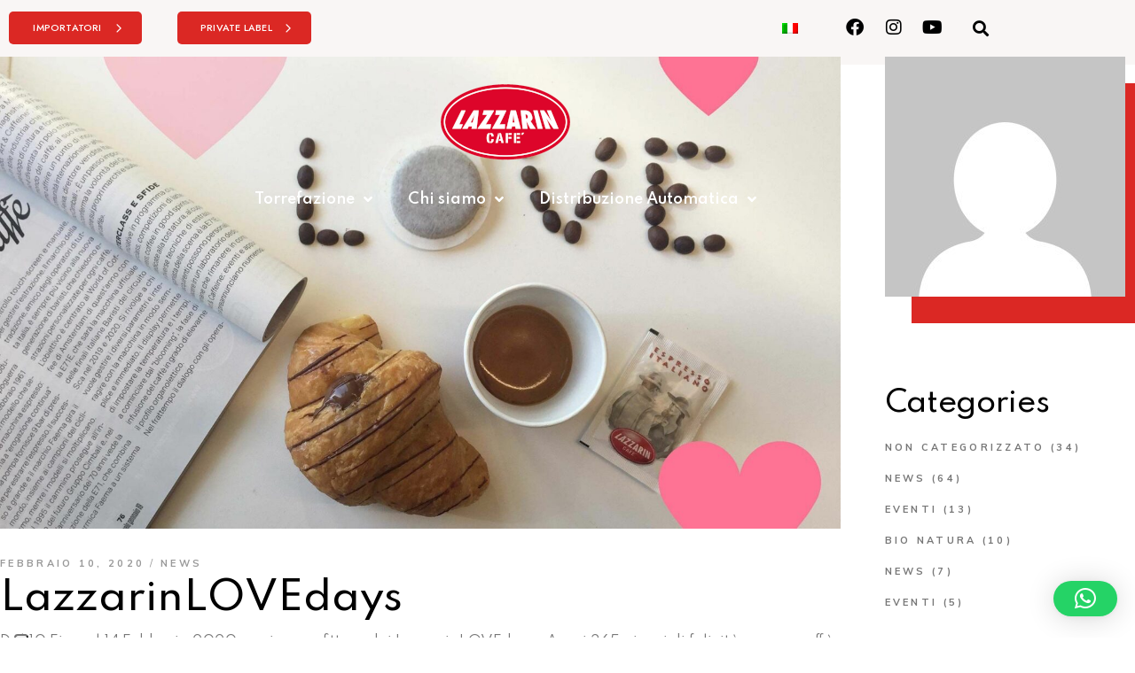

--- FILE ---
content_type: text/html; charset=UTF-8
request_url: https://lazzarincafe.it/2020/02/
body_size: 22306
content:
<!DOCTYPE html>
<html lang="it-IT">
<head>
<meta charset="UTF-8">
<meta name="viewport" content="width=device-width, initial-scale=1.0, viewport-fit=cover" />					<script type="text/javascript" class="_iub_cs_skip">
var _iub = _iub || {};
_iub.csConfiguration = _iub.csConfiguration || {};
_iub.csConfiguration.siteId = "2434926";
_iub.csConfiguration.cookiePolicyId = "79128117";
</script>
<script class="_iub_cs_skip" src="https://cs.iubenda.com/sync/2434926.js"></script>
<meta name='robots' content='noindex, follow' />
<style>img:is([sizes="auto" i], [sizes^="auto," i]) { contain-intrinsic-size: 3000px 1500px }</style>
<link rel="alternate" hreflang="it" href="https://lazzarincafe.it/2020/02/" />
<link rel="alternate" hreflang="x-default" href="https://lazzarincafe.it/2020/02/" />
<!-- Google Tag Manager for WordPress by gtm4wp.com -->
<script data-cfasync="false" data-pagespeed-no-defer>
var gtm4wp_datalayer_name = "dataLayer";
var dataLayer = dataLayer || [];
</script>
<!-- End Google Tag Manager for WordPress by gtm4wp.com -->
<!-- This site is optimized with the Yoast SEO plugin v24.2 - https://yoast.com/wordpress/plugins/seo/ -->
<title>Febbraio 2020 | Lazzarin</title>
<meta property="og:locale" content="it_IT" />
<meta property="og:type" content="website" />
<meta property="og:title" content="Febbraio 2020 | Lazzarin" />
<meta property="og:url" content="https://lazzarincafe.it/2020/02/" />
<meta property="og:site_name" content="Lazzarin" />
<meta property="og:image" content="https://lazzarincafe.it/wp-content/uploads/elementor/screenshots/Elementor-post-screenshot_9612_2021-12-07-17-26-23_2ff5732d.png" />
<meta property="og:image:width" content="1" />
<meta property="og:image:height" content="1" />
<meta property="og:image:type" content="image/png" />
<meta name="twitter:card" content="summary_large_image" />
<script type="application/ld+json" class="yoast-schema-graph">{"@context":"https://schema.org","@graph":[{"@type":"CollectionPage","@id":"https://lazzarincafe.it/2020/02/","url":"https://lazzarincafe.it/2020/02/","name":"Febbraio 2020 | Lazzarin","isPartOf":{"@id":"https://lazzarincafe.it/#website"},"primaryImageOfPage":{"@id":"https://lazzarincafe.it/2020/02/#primaryimage"},"image":{"@id":"https://lazzarincafe.it/2020/02/#primaryimage"},"thumbnailUrl":"https://lazzarincafe.it/wp-content/uploads/2020/02/LazzarinLOVEdays_low-f398131c.jpeg","breadcrumb":{"@id":"https://lazzarincafe.it/2020/02/#breadcrumb"},"inLanguage":"it-IT"},{"@type":"ImageObject","inLanguage":"it-IT","@id":"https://lazzarincafe.it/2020/02/#primaryimage","url":"https://lazzarincafe.it/wp-content/uploads/2020/02/LazzarinLOVEdays_low-f398131c.jpeg","contentUrl":"https://lazzarincafe.it/wp-content/uploads/2020/02/LazzarinLOVEdays_low-f398131c.jpeg","width":1920,"height":1080},{"@type":"BreadcrumbList","@id":"https://lazzarincafe.it/2020/02/#breadcrumb","itemListElement":[{"@type":"ListItem","position":1,"name":"Home","item":"https://lazzarincafe.it/"},{"@type":"ListItem","position":2,"name":"Archives for Febbraio 2020"}]},{"@type":"WebSite","@id":"https://lazzarincafe.it/#website","url":"https://lazzarincafe.it/","name":"Lazzarin","description":"","publisher":{"@id":"https://lazzarincafe.it/#organization"},"potentialAction":[{"@type":"SearchAction","target":{"@type":"EntryPoint","urlTemplate":"https://lazzarincafe.it/?s={search_term_string}"},"query-input":{"@type":"PropertyValueSpecification","valueRequired":true,"valueName":"search_term_string"}}],"inLanguage":"it-IT"},{"@type":"Organization","@id":"https://lazzarincafe.it/#organization","name":"Lazzarin Cafè Srl","url":"https://lazzarincafe.it/","logo":{"@type":"ImageObject","inLanguage":"it-IT","@id":"https://lazzarincafe.it/#/schema/logo/image/","url":"https://lazzarincafe.it/wp-content/uploads/2023/05/LAZZARIN-CAFE-LOGO-R-.png","contentUrl":"https://lazzarincafe.it/wp-content/uploads/2023/05/LAZZARIN-CAFE-LOGO-R-.png","width":4357,"height":2577,"caption":"Lazzarin Cafè Srl"},"image":{"@id":"https://lazzarincafe.it/#/schema/logo/image/"},"sameAs":["https://www.facebook.com/lazzarincafeofficial/","https://www.linkedin.com/company/lazzarin-cafe-s.r.l","https://www.instagram.com/lazzarincafeofficial/"]}]}</script>
<!-- / Yoast SEO plugin. -->
<link rel='dns-prefetch' href='//cdn.iubenda.com' />
<link rel='dns-prefetch' href='//fonts.googleapis.com' />
<link rel="alternate" type="application/rss+xml" title="Lazzarin &raquo; Feed" href="https://lazzarincafe.it/feed/" />
<link rel="alternate" type="application/rss+xml" title="Lazzarin &raquo; Feed dei commenti" href="https://lazzarincafe.it/comments/feed/" />
<link rel='stylesheet' id='dripicons-css' href='//lazzarincafe.it/wp-content/cache/wpfc-minified/78i50u3u/hkjqw.css' type='text/css' media='all' />
<link rel='stylesheet' id='elegant-icons-css' href='//lazzarincafe.it/wp-content/cache/wpfc-minified/7u95tx8p/hkjqw.css' type='text/css' media='all' />
<link rel='stylesheet' id='font-awesome-css' href='//lazzarincafe.it/wp-content/cache/wpfc-minified/h9r59io/hkjqw.css' type='text/css' media='all' />
<link rel='stylesheet' id='ionicons-css' href='//lazzarincafe.it/wp-content/cache/wpfc-minified/8tmr2u5i/hkjqw.css' type='text/css' media='all' />
<link rel='stylesheet' id='linea-icons-css' href='//lazzarincafe.it/wp-content/cache/wpfc-minified/d4t1tea3/hkjqw.css' type='text/css' media='all' />
<link rel='stylesheet' id='linear-icons-css' href='//lazzarincafe.it/wp-content/cache/wpfc-minified/113zbmew/hkjqw.css' type='text/css' media='all' />
<link rel='stylesheet' id='material-icons-css' href='https://fonts.googleapis.com/icon?family=Material+Icons&#038;ver=50d15e34ba0e20d9be1a04242667d65a' type='text/css' media='all' />
<link rel='stylesheet' id='simple-line-icons-css' href='//lazzarincafe.it/wp-content/cache/wpfc-minified/1rqrak8n/hkjqw.css' type='text/css' media='all' />
<link rel='stylesheet' id='wp-block-library-css' href='//lazzarincafe.it/wp-content/cache/wpfc-minified/96359081/hkjqw.css' type='text/css' media='all' />
<style id='classic-theme-styles-inline-css' type='text/css'>
/*! This file is auto-generated */
.wp-block-button__link{color:#fff;background-color:#32373c;border-radius:9999px;box-shadow:none;text-decoration:none;padding:calc(.667em + 2px) calc(1.333em + 2px);font-size:1.125em}.wp-block-file__button{background:#32373c;color:#fff;text-decoration:none}
</style>
<style id='global-styles-inline-css' type='text/css'>
:root{--wp--preset--aspect-ratio--square: 1;--wp--preset--aspect-ratio--4-3: 4/3;--wp--preset--aspect-ratio--3-4: 3/4;--wp--preset--aspect-ratio--3-2: 3/2;--wp--preset--aspect-ratio--2-3: 2/3;--wp--preset--aspect-ratio--16-9: 16/9;--wp--preset--aspect-ratio--9-16: 9/16;--wp--preset--color--black: #000000;--wp--preset--color--cyan-bluish-gray: #abb8c3;--wp--preset--color--white: #ffffff;--wp--preset--color--pale-pink: #f78da7;--wp--preset--color--vivid-red: #cf2e2e;--wp--preset--color--luminous-vivid-orange: #ff6900;--wp--preset--color--luminous-vivid-amber: #fcb900;--wp--preset--color--light-green-cyan: #7bdcb5;--wp--preset--color--vivid-green-cyan: #00d084;--wp--preset--color--pale-cyan-blue: #8ed1fc;--wp--preset--color--vivid-cyan-blue: #0693e3;--wp--preset--color--vivid-purple: #9b51e0;--wp--preset--gradient--vivid-cyan-blue-to-vivid-purple: linear-gradient(135deg,rgba(6,147,227,1) 0%,rgb(155,81,224) 100%);--wp--preset--gradient--light-green-cyan-to-vivid-green-cyan: linear-gradient(135deg,rgb(122,220,180) 0%,rgb(0,208,130) 100%);--wp--preset--gradient--luminous-vivid-amber-to-luminous-vivid-orange: linear-gradient(135deg,rgba(252,185,0,1) 0%,rgba(255,105,0,1) 100%);--wp--preset--gradient--luminous-vivid-orange-to-vivid-red: linear-gradient(135deg,rgba(255,105,0,1) 0%,rgb(207,46,46) 100%);--wp--preset--gradient--very-light-gray-to-cyan-bluish-gray: linear-gradient(135deg,rgb(238,238,238) 0%,rgb(169,184,195) 100%);--wp--preset--gradient--cool-to-warm-spectrum: linear-gradient(135deg,rgb(74,234,220) 0%,rgb(151,120,209) 20%,rgb(207,42,186) 40%,rgb(238,44,130) 60%,rgb(251,105,98) 80%,rgb(254,248,76) 100%);--wp--preset--gradient--blush-light-purple: linear-gradient(135deg,rgb(255,206,236) 0%,rgb(152,150,240) 100%);--wp--preset--gradient--blush-bordeaux: linear-gradient(135deg,rgb(254,205,165) 0%,rgb(254,45,45) 50%,rgb(107,0,62) 100%);--wp--preset--gradient--luminous-dusk: linear-gradient(135deg,rgb(255,203,112) 0%,rgb(199,81,192) 50%,rgb(65,88,208) 100%);--wp--preset--gradient--pale-ocean: linear-gradient(135deg,rgb(255,245,203) 0%,rgb(182,227,212) 50%,rgb(51,167,181) 100%);--wp--preset--gradient--electric-grass: linear-gradient(135deg,rgb(202,248,128) 0%,rgb(113,206,126) 100%);--wp--preset--gradient--midnight: linear-gradient(135deg,rgb(2,3,129) 0%,rgb(40,116,252) 100%);--wp--preset--font-size--small: 13px;--wp--preset--font-size--medium: 20px;--wp--preset--font-size--large: 36px;--wp--preset--font-size--x-large: 42px;--wp--preset--spacing--20: 0.44rem;--wp--preset--spacing--30: 0.67rem;--wp--preset--spacing--40: 1rem;--wp--preset--spacing--50: 1.5rem;--wp--preset--spacing--60: 2.25rem;--wp--preset--spacing--70: 3.38rem;--wp--preset--spacing--80: 5.06rem;--wp--preset--shadow--natural: 6px 6px 9px rgba(0, 0, 0, 0.2);--wp--preset--shadow--deep: 12px 12px 50px rgba(0, 0, 0, 0.4);--wp--preset--shadow--sharp: 6px 6px 0px rgba(0, 0, 0, 0.2);--wp--preset--shadow--outlined: 6px 6px 0px -3px rgba(255, 255, 255, 1), 6px 6px rgba(0, 0, 0, 1);--wp--preset--shadow--crisp: 6px 6px 0px rgba(0, 0, 0, 1);}:where(.is-layout-flex){gap: 0.5em;}:where(.is-layout-grid){gap: 0.5em;}body .is-layout-flex{display: flex;}.is-layout-flex{flex-wrap: wrap;align-items: center;}.is-layout-flex > :is(*, div){margin: 0;}body .is-layout-grid{display: grid;}.is-layout-grid > :is(*, div){margin: 0;}:where(.wp-block-columns.is-layout-flex){gap: 2em;}:where(.wp-block-columns.is-layout-grid){gap: 2em;}:where(.wp-block-post-template.is-layout-flex){gap: 1.25em;}:where(.wp-block-post-template.is-layout-grid){gap: 1.25em;}.has-black-color{color: var(--wp--preset--color--black) !important;}.has-cyan-bluish-gray-color{color: var(--wp--preset--color--cyan-bluish-gray) !important;}.has-white-color{color: var(--wp--preset--color--white) !important;}.has-pale-pink-color{color: var(--wp--preset--color--pale-pink) !important;}.has-vivid-red-color{color: var(--wp--preset--color--vivid-red) !important;}.has-luminous-vivid-orange-color{color: var(--wp--preset--color--luminous-vivid-orange) !important;}.has-luminous-vivid-amber-color{color: var(--wp--preset--color--luminous-vivid-amber) !important;}.has-light-green-cyan-color{color: var(--wp--preset--color--light-green-cyan) !important;}.has-vivid-green-cyan-color{color: var(--wp--preset--color--vivid-green-cyan) !important;}.has-pale-cyan-blue-color{color: var(--wp--preset--color--pale-cyan-blue) !important;}.has-vivid-cyan-blue-color{color: var(--wp--preset--color--vivid-cyan-blue) !important;}.has-vivid-purple-color{color: var(--wp--preset--color--vivid-purple) !important;}.has-black-background-color{background-color: var(--wp--preset--color--black) !important;}.has-cyan-bluish-gray-background-color{background-color: var(--wp--preset--color--cyan-bluish-gray) !important;}.has-white-background-color{background-color: var(--wp--preset--color--white) !important;}.has-pale-pink-background-color{background-color: var(--wp--preset--color--pale-pink) !important;}.has-vivid-red-background-color{background-color: var(--wp--preset--color--vivid-red) !important;}.has-luminous-vivid-orange-background-color{background-color: var(--wp--preset--color--luminous-vivid-orange) !important;}.has-luminous-vivid-amber-background-color{background-color: var(--wp--preset--color--luminous-vivid-amber) !important;}.has-light-green-cyan-background-color{background-color: var(--wp--preset--color--light-green-cyan) !important;}.has-vivid-green-cyan-background-color{background-color: var(--wp--preset--color--vivid-green-cyan) !important;}.has-pale-cyan-blue-background-color{background-color: var(--wp--preset--color--pale-cyan-blue) !important;}.has-vivid-cyan-blue-background-color{background-color: var(--wp--preset--color--vivid-cyan-blue) !important;}.has-vivid-purple-background-color{background-color: var(--wp--preset--color--vivid-purple) !important;}.has-black-border-color{border-color: var(--wp--preset--color--black) !important;}.has-cyan-bluish-gray-border-color{border-color: var(--wp--preset--color--cyan-bluish-gray) !important;}.has-white-border-color{border-color: var(--wp--preset--color--white) !important;}.has-pale-pink-border-color{border-color: var(--wp--preset--color--pale-pink) !important;}.has-vivid-red-border-color{border-color: var(--wp--preset--color--vivid-red) !important;}.has-luminous-vivid-orange-border-color{border-color: var(--wp--preset--color--luminous-vivid-orange) !important;}.has-luminous-vivid-amber-border-color{border-color: var(--wp--preset--color--luminous-vivid-amber) !important;}.has-light-green-cyan-border-color{border-color: var(--wp--preset--color--light-green-cyan) !important;}.has-vivid-green-cyan-border-color{border-color: var(--wp--preset--color--vivid-green-cyan) !important;}.has-pale-cyan-blue-border-color{border-color: var(--wp--preset--color--pale-cyan-blue) !important;}.has-vivid-cyan-blue-border-color{border-color: var(--wp--preset--color--vivid-cyan-blue) !important;}.has-vivid-purple-border-color{border-color: var(--wp--preset--color--vivid-purple) !important;}.has-vivid-cyan-blue-to-vivid-purple-gradient-background{background: var(--wp--preset--gradient--vivid-cyan-blue-to-vivid-purple) !important;}.has-light-green-cyan-to-vivid-green-cyan-gradient-background{background: var(--wp--preset--gradient--light-green-cyan-to-vivid-green-cyan) !important;}.has-luminous-vivid-amber-to-luminous-vivid-orange-gradient-background{background: var(--wp--preset--gradient--luminous-vivid-amber-to-luminous-vivid-orange) !important;}.has-luminous-vivid-orange-to-vivid-red-gradient-background{background: var(--wp--preset--gradient--luminous-vivid-orange-to-vivid-red) !important;}.has-very-light-gray-to-cyan-bluish-gray-gradient-background{background: var(--wp--preset--gradient--very-light-gray-to-cyan-bluish-gray) !important;}.has-cool-to-warm-spectrum-gradient-background{background: var(--wp--preset--gradient--cool-to-warm-spectrum) !important;}.has-blush-light-purple-gradient-background{background: var(--wp--preset--gradient--blush-light-purple) !important;}.has-blush-bordeaux-gradient-background{background: var(--wp--preset--gradient--blush-bordeaux) !important;}.has-luminous-dusk-gradient-background{background: var(--wp--preset--gradient--luminous-dusk) !important;}.has-pale-ocean-gradient-background{background: var(--wp--preset--gradient--pale-ocean) !important;}.has-electric-grass-gradient-background{background: var(--wp--preset--gradient--electric-grass) !important;}.has-midnight-gradient-background{background: var(--wp--preset--gradient--midnight) !important;}.has-small-font-size{font-size: var(--wp--preset--font-size--small) !important;}.has-medium-font-size{font-size: var(--wp--preset--font-size--medium) !important;}.has-large-font-size{font-size: var(--wp--preset--font-size--large) !important;}.has-x-large-font-size{font-size: var(--wp--preset--font-size--x-large) !important;}
:where(.wp-block-post-template.is-layout-flex){gap: 1.25em;}:where(.wp-block-post-template.is-layout-grid){gap: 1.25em;}
:where(.wp-block-columns.is-layout-flex){gap: 2em;}:where(.wp-block-columns.is-layout-grid){gap: 2em;}
:root :where(.wp-block-pullquote){font-size: 1.5em;line-height: 1.6;}
</style>
<link rel='stylesheet' id='contact-form-7-css' href='//lazzarincafe.it/wp-content/cache/wpfc-minified/6wezyxkg/hkjqw.css' type='text/css' media='all' />
<link rel='stylesheet' id='wp-video-popup-css' href='//lazzarincafe.it/wp-content/cache/wpfc-minified/9ix1m5nt/hkjqw.css' type='text/css' media='all' />
<link rel='stylesheet' id='wpml-legacy-horizontal-list-0-css' href='//lazzarincafe.it/wp-content/cache/wpfc-minified/oplc7k0/hkjqw.css' type='text/css' media='all' />
<link rel='stylesheet' id='wpml-menu-item-0-css' href='//lazzarincafe.it/wp-content/cache/wpfc-minified/8j71pgcx/hkjqw.css' type='text/css' media='all' />
<link rel='stylesheet' id='megamenu-css' href='//lazzarincafe.it/wp-content/cache/wpfc-minified/m03invkb/hkjqw.css' type='text/css' media='all' />
<link rel='stylesheet' id='dashicons-css' href='//lazzarincafe.it/wp-content/cache/wpfc-minified/7kiv7my4/hkjqw.css' type='text/css' media='all' />
<link rel='stylesheet' id='qi-addons-for-elementor-grid-style-css' href='//lazzarincafe.it/wp-content/cache/wpfc-minified/7ay5n27i/hkjqw.css' type='text/css' media='all' />
<link rel='stylesheet' id='qi-addons-for-elementor-helper-parts-style-css' href='//lazzarincafe.it/wp-content/cache/wpfc-minified/es99l7jx/hkjqw.css' type='text/css' media='all' />
<link rel='stylesheet' id='qi-addons-for-elementor-style-css' href='//lazzarincafe.it/wp-content/cache/wpfc-minified/3odih9h/hkjqw.css' type='text/css' media='all' />
<link rel='stylesheet' id='select2-css' href='//lazzarincafe.it/wp-content/cache/wpfc-minified/mchi2iow/hkjqw.css' type='text/css' media='all' />
<link rel='stylesheet' id='multioffice-core-dashboard-style-css' href='//lazzarincafe.it/wp-content/cache/wpfc-minified/g5toverv/hkjqw.css' type='text/css' media='all' />
<link rel='stylesheet' id='perfect-scrollbar-css' href='//lazzarincafe.it/wp-content/cache/wpfc-minified/d5gaa2rw/hkjqw.css' type='text/css' media='all' />
<link rel='stylesheet' id='swiper-css' href='//lazzarincafe.it/wp-content/cache/wpfc-minified/2nz0ua6w/hkjqw.css' type='text/css' media='all' />
<link rel='stylesheet' id='multioffice-main-css' href='//lazzarincafe.it/wp-content/cache/wpfc-minified/2rgtoncw/hkjqw.css' type='text/css' media='all' />
<link rel='stylesheet' id='multioffice-core-style-css' href='//lazzarincafe.it/wp-content/cache/wpfc-minified/1ftefp75/hkjqw.css' type='text/css' media='all' />
<link rel='stylesheet' id='magnific-popup-css' href='//lazzarincafe.it/wp-content/cache/wpfc-minified/1f62c32p/hkjqw.css' type='text/css' media='all' />
<link rel='stylesheet' id='multioffice-google-fonts-css' href='https://fonts.googleapis.com/css?family=Jost%3A300%2C400%2C500%2C600%2C700%7CMuli%3A300%2C400%2C500%2C600%2C700%7CJosefin+Sans%3A300%2C400%2C500%2C600%2C700%7CSpartan%3A300%2C400%2C500%2C600%2C700&#038;subset=latin-ext&#038;display=swap&#038;ver=1.0.0' type='text/css' media='all' />
<link rel='stylesheet' id='multioffice-style-css' href='//lazzarincafe.it/wp-content/themes/multioffice/style.css?ver=50d15e34ba0e20d9be1a04242667d65a' type='text/css' media='all' />
<style id='multioffice-style-inline-css' type='text/css'>
#qodef-page-footer-top-area { background-color: #0a0a0a;}#qodef-page-footer-bottom-area { background-color: #0a0a0a;}#qodef-page-inner { padding: 130px 0px 130px 0px;}@media only screen and (max-width: 1024px) { #qodef-page-inner { padding: 100px 0px 100px 0px;}}.qodef-h1 a:hover, h1 a:hover, .qodef-h2 a:hover, h2 a:hover, .qodef-h3 a:hover, h3 a:hover, .qodef-h4 a:hover, h4 a:hover, .qodef-h5 a:hover, h5 a:hover, .qodef-h6 a:hover, h6 a:hover, a:hover, p a:hover, #qodef-page-header .widget_icl_lang_sel_widget .wpml-ls-legacy-dropdown .wpml-ls-item-toggle:hover, #qodef-page-header .widget_icl_lang_sel_widget .wpml-ls-legacy-dropdown-click .wpml-ls-item-toggle:hover, #qodef-page-header .widget_icl_lang_sel_widget .wpml-ls-legacy-dropdown .wpml-ls-sub-menu .wpml-ls-item a:hover, #qodef-page-header .widget_icl_lang_sel_widget .wpml-ls-legacy-dropdown-click .wpml-ls-sub-menu .wpml-ls-item a:hover, #qodef-page-header .widget_icl_lang_sel_widget .wpml-ls-legacy-list-horizontal ul li a:hover, #qodef-page-header .widget_icl_lang_sel_widget .wpml-ls-legacy-list-vertical ul li a:hover, #qodef-page-mobile-header .widget_icl_lang_sel_widget .wpml-ls-legacy-dropdown .wpml-ls-item-toggle:hover, #qodef-page-mobile-header .widget_icl_lang_sel_widget .wpml-ls-legacy-dropdown-click .wpml-ls-item-toggle:hover, #qodef-page-mobile-header .widget_icl_lang_sel_widget .wpml-ls-legacy-dropdown .wpml-ls-sub-menu .wpml-ls-item a:hover, #qodef-page-mobile-header .widget_icl_lang_sel_widget .wpml-ls-legacy-dropdown-click .wpml-ls-sub-menu .wpml-ls-item a:hover, #qodef-page-mobile-header .widget_icl_lang_sel_widget .wpml-ls-legacy-list-horizontal ul li a:hover, #qodef-page-mobile-header .widget_icl_lang_sel_widget .wpml-ls-legacy-list-vertical ul li a:hover, #qodef-page-sidebar .widget_icl_lang_sel_widget .wpml-ls-legacy-dropdown .wpml-ls-item-toggle:hover, #qodef-page-sidebar .widget_icl_lang_sel_widget .wpml-ls-legacy-dropdown-click .wpml-ls-item-toggle:hover, #qodef-page-sidebar .widget_icl_lang_sel_widget .wpml-ls-legacy-dropdown .wpml-ls-sub-menu .wpml-ls-item a:hover, #qodef-page-sidebar .widget_icl_lang_sel_widget .wpml-ls-legacy-dropdown-click .wpml-ls-sub-menu .wpml-ls-item a:hover, #qodef-page-sidebar .widget_icl_lang_sel_widget .wpml-ls-legacy-list-horizontal ul li a:hover, #qodef-page-sidebar .widget_icl_lang_sel_widget .wpml-ls-legacy-list-vertical ul li a:hover, #qodef-page-footer .widget_icl_lang_sel_widget .wpml-ls-legacy-dropdown .wpml-ls-item-toggle:hover, #qodef-page-footer .widget_icl_lang_sel_widget .wpml-ls-legacy-dropdown-click .wpml-ls-item-toggle:hover, #qodef-page-footer .widget_icl_lang_sel_widget .wpml-ls-legacy-dropdown .wpml-ls-sub-menu .wpml-ls-item a:hover, #qodef-page-footer .widget_icl_lang_sel_widget .wpml-ls-legacy-dropdown-click .wpml-ls-sub-menu .wpml-ls-item a:hover, #qodef-side-area .widget_icl_lang_sel_widget .wpml-ls-legacy-dropdown .wpml-ls-item-toggle:hover, #qodef-side-area .widget_icl_lang_sel_widget .wpml-ls-legacy-dropdown-click .wpml-ls-item-toggle:hover, #qodef-side-area .widget_icl_lang_sel_widget .wpml-ls-legacy-dropdown .wpml-ls-sub-menu .wpml-ls-item a:hover, #qodef-side-area .widget_icl_lang_sel_widget .wpml-ls-legacy-dropdown-click .wpml-ls-sub-menu .wpml-ls-item a:hover, .wp-block-file:hover, .qodef-mobile-header-navigation>ul>li>a:hover, .qodef-mobile-header-navigation>ul>li.current-menu-ancestor>a, .qodef-mobile-header-navigation>ul>li.current-menu-item>a, .qodef-single-links>span:not(.qodef-m-single-links-title), .qodef-search .qodef-search-form .qodef-search-form-button:hover, .widget .qodef-widget-title a:hover, .widget a:hover, .widget.widget_calendar tfoot a:hover, #qodef-top-area .widget .qodef-widget-title a:hover, #qodef-top-area .widget a:hover, #qodef-top-area .widget .tagcloud a:hover, #qodef-top-area .widget.widget_calendar tfoot a:hover, .qodef-mega-menu-widget-holder .widget .qodef-widget-title a:hover, .qodef-mega-menu-widget-holder .widget a:hover, .qodef-mega-menu-widget-holder .widget .tagcloud a:hover, .qodef-mega-menu-widget-holder .widget.widget_calendar tfoot a:hover, .woocommerce-account .woocommerce-MyAccount-navigation ul li.is-active a, .qodef-woo-product-list .qodef-woo-product-inner:hover .qodef-woo-product-title, #qodef-woo-page .qodef-quantity-buttons .qodef-quantity-minus:hover, #qodef-woo-page .qodef-quantity-buttons .qodef-quantity-plus:hover, .widget.woocommerce .qodef-woo-product-title a:hover, .widget.woocommerce a:hover .product-title, .widget.woocommerce.widget_layered_nav ul li.chosen a, .widget.woocommerce.widget_recent_reviews a:hover, #qodef-top-area .widget.woocommerce .qodef-woo-product-title a:hover, #qodef-top-area .widget.woocommerce a:hover .product-title, #qodef-top-area .widget.woocommerce.widget_layered_nav ul li.chosen a, #qodef-top-area .widget.woocommerce.widget_recent_reviews a:hover, .qodef-mega-menu-widget-holder .widget.woocommerce .qodef-woo-product-title a:hover, .qodef-mega-menu-widget-holder .widget.woocommerce a:hover .product-title, .qodef-mega-menu-widget-holder .widget.woocommerce.widget_layered_nav ul li.chosen a, .qodef-mega-menu-widget-holder .widget.woocommerce.widget_recent_reviews a:hover, .qodef-header--vertical .qodef-header-vertical-navigation>ul>li>a:hover, .qodef-header--vertical .qodef-header-vertical-navigation>ul>li.current-menu-ancestor>a, .qodef-header--vertical .qodef-header-vertical-navigation>ul>li.current-menu-item>a, #qodef-multiple-map-notice, .qodef-map-marker-holder .qodef-info-window-inner .qodef-info-window-link:hover~.qodef-info-window-details .qodef-info-window-title, #qodef-page-mobile-header .qodef-mobile-header-opener.qodef--opened, .qodef-header-navigation ul li.qodef-menu-item--wide .qodef-drop-down-second-inner>ul>li>a:hover, .qodef-header-navigation ul li.qodef-menu-item--wide .qodef-drop-down-second-inner>ul>li.qodef--hide-link:not(.current-menu-ancestor):not(.current-menu-item)>a:hover, #qodef-top-area .qodef-woo-dropdown-cart .qodef-woo-dropdown-items a:hover, .qodef-testimonials-list .qodef-e-quotes, .qodef-reviews-per-criteria .qodef-item-reviews-average-rating, .qodef-search-cover-form .qodef-m-form-field, .qodef-search-cover-form .qodef-m-form-field:focus, .qodef-banner .qodef-m-text-field, #qodef-page-spinner .qodef-m-inner, .qodef-weather-widget .qodef-m-weather-icon, .qodef-weather-widget .qodef-e-heading-description, .qodef-wishlist .qodef-m-link.qodef--added, .qodef-wishlist-dropdown .qodef-m-link-icon, #qodef-top-area .qodef-wishlist-dropdown .qodef-m-link-icon { color: #db2824;}.wp-block-cover-image h1 a:hover, .wp-block-cover-image h2 a:hover, .wp-block-cover-image h3 a:hover, .wp-block-cover-image h4 a:hover, .wp-block-cover-image h5 a:hover, .wp-block-cover-image h6 a:hover, .wp-block-cover-image p a:hover, .wp-block-cover h1 a:hover, .wp-block-cover h2 a:hover, .wp-block-cover h3 a:hover, .wp-block-cover h4 a:hover, .wp-block-cover h5 a:hover, .wp-block-cover h6 a:hover, .wp-block-cover p a:hover, .widget.woocommerce .qodef-m-star { color: #db2824!important;}.qodef-theme-button, button[type=submit], input[type=submit], .qodef-blog .qodef-blog-item.format-quote .qodef-e-quote, .qodef-blog.qodef--single .qodef-blog-item .qodef-e-info.qodef-info--bottom .qodef-e-info-left .qodef-e-info-tags a:hover, .wp-block-button .wp-block-button__link, .widget .tagcloud a:hover, .widget.widget_calendar #today, #qodef-top-area .widget.widget_calendar #today, .qodef-mega-menu-widget-holder .widget.widget_calendar #today, #qodef-woo-page .qodef-woo-product-mark, .qodef-woo-shortcode .qodef-woo-product-mark, #qodef-woo-page .added_to_cart, #qodef-woo-page .button, .qodef-woo-shortcode .added_to_cart, .qodef-woo-shortcode .button, .woocommerce-page div.woocommerce>.return-to-shop a, .woocommerce-account .button, .widget.woocommerce .button, .widget.woocommerce.widget_price_filter .price_slider_wrapper .ui-widget-content .ui-slider-handle, .widget.woocommerce.widget_price_filter .price_slider_wrapper .ui-widget-content .ui-slider-range, #qodef-back-to-top .qodef-back-to-top-icon, .qodef-places-geo-radius .noUi-target .noUi-connect, .qodef-places-geo-radius .noUi-target .noUi-handle, .qodef-woo-dropdown-cart .qodef-m-action-link, .qodef-woo-side-area-cart .qodef-m-action-link, .qodef-events-list.qodef-item-layout--horizontal-table .qodef-e-inner .qodef-e-event-image .qodef-e-events-ticket-label .qodef-e-tickets-link.qodef-status--available, .qodef-events-list.qodef-item-layout--horizontal-table .qodef-e-inner .qodef-e-event-image .qodef-e-events-ticket-label .qodef-e-tickets-link.qodef-status--free, .qodef-events-list.qodef-item-layout--horizontal-table .qodef-e-inner .qodef-e-event-image .qodef-e-events-ticket-label .qodef-e-tickets-link.qodef-status--sold, .qodef-events-list.qodef-item-layout--info-table .qodef-e-inner .qodef-e-event-image .qodef-e-events-ticket-label .qodef-e-tickets-link.qodef-status--available, .qodef-events-list.qodef-item-layout--info-table .qodef-e-inner .qodef-e-event-image .qodef-e-events-ticket-label .qodef-e-tickets-link.qodef-status--free, .qodef-events-list.qodef-item-layout--info-table .qodef-e-inner .qodef-e-event-image .qodef-e-events-ticket-label .qodef-e-tickets-link.qodef-status--sold, .qodef-events-list.qodef-item-layout--vertical-table .qodef-e-inner .qodef-e-event-image .qodef-e-events-ticket-label .qodef-e-tickets-link.qodef-status--available, .qodef-events-list.qodef-item-layout--vertical-table .qodef-e-inner .qodef-e-event-image .qodef-e-events-ticket-label .qodef-e-tickets-link.qodef-status--free, .qodef-events-list.qodef-item-layout--vertical-table .qodef-e-inner .qodef-e-event-image .qodef-e-events-ticket-label .qodef-e-tickets-link.qodef-status--sold, .qodef-team-list.qodef-item-layout--info-below .qodef-e-inner .qodef-e-image .qodef-e-shape-team-image, .qodef-button.qodef-layout--filled.qodef-html--link, .qodef-call-to-action.qodef-layout--full-width .qodef-m-inner, .qodef-icon-holder.qodef-layout--circle, .qodef-icon-holder.qodef-layout--square, .qodef-pricing-table.qodef-status--featured, .qodef-single-image.qodef-shape-image--on .qodef-m-image .qodef-m-shape-image, .qodef-video-button .qodef-m-play-inner .qodef-m-play-circle, #qodef-page-spinner.qodef-layout--progress-bar .qodef-m-spinner-line-front, .widget.qodef-author-info .qodef-author-info-image .qodef-m-shape-image { background-color: #db2824;}.swiper-pagination-bullets .swiper-pagination-bullet-active:after { background-color: #db2824!important;}#qodef-back-to-top .qodef-back-to-top-icon, .qodef-accordion.qodef-layout--simple .qodef-accordion-title.ui-state-active { border-color: #db2824;}.qodef-pagination--on .qodef-m-pagination-spinner, .qodef-fullscreen-menu-opener.qodef-source--svg-path .qodef--open svg circle:nth-child(3), .qodef-opener-icon.qodef-vertical-sliding-menu-opener.qodef-source--svg-path .qodef--open svg circle:nth-child(3), .qodef-opener-icon.qodef-vertical-sliding-menu-opener.qodef-source--svg-path .qodef--close svg circle:first-child, .widget_multioffice_core_side_area_opener .qodef-opener-icon.qodef-source--svg-path span circle:nth-child(3), .qodef-fullscreen-search-holder .qodef-m-close svg circle:first-child, #qodef-side-area-close.qodef-source--svg-path svg circle:first-child { fill-color: #db2824;}.qodef-header-sticky .qodef-header-sticky-inner { padding-left: 50px;padding-right: 50px;}#qodef-page-spinner .qodef-m-inner { background-color: #2a3cb7;}p { font-family: "Spartan";}h1 { font-family: "Spartan";}h2 { font-family: "Spartan";}h3 { font-family: "Spartan";font-size: 44px;line-height: 50px;font-weight: 500;}h4 { font-family: "Spartan";font-size: 32px;}h5 { font-family: "Spartan";font-size: 21px;}h6 { font-family: "Spartan";}.qodef-header--standard #qodef-page-header-inner { padding-left: 50px;padding-right: 50px;}
</style>
<link rel='stylesheet' id='elementor-frontend-css' href='//lazzarincafe.it/wp-content/cache/wpfc-minified/kc9uy694/hkjqw.css' type='text/css' media='all' />
<link rel='stylesheet' id='widget-social-icons-css' href='//lazzarincafe.it/wp-content/cache/wpfc-minified/lnugyel1/hkjqw.css' type='text/css' media='all' />
<link rel='stylesheet' id='e-apple-webkit-css' href='//lazzarincafe.it/wp-content/cache/wpfc-minified/6k0lndys/hkjqw.css' type='text/css' media='all' />
<link rel='stylesheet' id='widget-search-form-css' href='//lazzarincafe.it/wp-content/cache/wpfc-minified/l1fq3vri/hkjqw.css' type='text/css' media='all' />
<link rel='stylesheet' id='elementor-icons-shared-0-css' href='//lazzarincafe.it/wp-content/cache/wpfc-minified/8hu3vmut/hkjqw.css' type='text/css' media='all' />
<link rel='stylesheet' id='elementor-icons-fa-solid-css' href='//lazzarincafe.it/wp-content/cache/wpfc-minified/m8czls2d/hkjqw.css' type='text/css' media='all' />
<link rel='stylesheet' id='widget-image-css' href='//lazzarincafe.it/wp-content/cache/wpfc-minified/f4nxqe9k/hkjqw.css' type='text/css' media='all' />
<link rel='stylesheet' id='widget-nav-menu-css' href='//lazzarincafe.it/wp-content/cache/wpfc-minified/fgzhh0nc/hkjqw.css' type='text/css' media='all' />
<link rel='stylesheet' id='multioffice-core-elementor-css' href='//lazzarincafe.it/wp-content/cache/wpfc-minified/95z4pxqw/hkjqw.css' type='text/css' media='all' />
<link rel='stylesheet' id='elementor-icons-css' href='//lazzarincafe.it/wp-content/cache/wpfc-minified/78i0t8gq/hkjqw.css' type='text/css' media='all' />
<link rel='stylesheet' id='elementor-post-5939-css' href='https://lazzarincafe.it/wp-content/uploads/elementor/css/post-5939.css?ver=1768961191' type='text/css' media='all' />
<link rel='stylesheet' id='elementor-post-6192-css' href='https://lazzarincafe.it/wp-content/uploads/elementor/css/post-6192.css?ver=1768961192' type='text/css' media='all' />
<link rel='stylesheet' id='elementor-post-6336-css' href='https://lazzarincafe.it/wp-content/uploads/elementor/css/post-6336.css?ver=1768961192' type='text/css' media='all' />
<link rel='stylesheet' id='elementor-gf-local-roboto-css' href='//lazzarincafe.it/wp-content/cache/wpfc-minified/7uuhzyc4/hkjqw.css' type='text/css' media='all' />
<link rel='stylesheet' id='elementor-gf-local-robotoslab-css' href='//lazzarincafe.it/wp-content/cache/wpfc-minified/mof0cazk/hkjqw.css' type='text/css' media='all' />
<link rel='stylesheet' id='elementor-icons-fa-brands-css' href='//lazzarincafe.it/wp-content/cache/wpfc-minified/dqkibwo3/hkjqw.css' type='text/css' media='all' />
<script  type="text/javascript" class=" _iub_cs_skip" type="text/javascript" id="iubenda-head-inline-scripts-0">
/* <![CDATA[ */
var _iub = _iub || [];
_iub.csConfiguration = {"askConsentAtCookiePolicyUpdate":true,"countryDetection":true,"emailMarketing":{"theme":"dark"},"enableFadp":true,"enableLgpd":true,"enableUspr":true,"floatingPreferencesButtonDisplay":"anchored-bottom-left","lgpdAppliesGlobally":false,"perPurposeConsent":true,"siteId":2434926,"storage":{"useSiteId":true},"whitelabel":false,"cookiePolicyId":79128117,"banner":{"acceptButtonDisplay":true,"closeButtonDisplay":false,"customizeButtonDisplay":true,"explicitWithdrawal":true,"listPurposes":true,"ownerName":"lazzarincafe.it","position":"float-top-center","rejectButtonDisplay":true,"showPurposesToggles":true,"showTitle":false,"showTotalNumberOfProviders":true}};
_iub.csLangConfiguration = {"it":{"cookiePolicyId":79128117},"en":{"cookiePolicyId":20829770}};
/* ]]> */
</script>
<script  type="text/javascript" src="//cdn.iubenda.com/cs/gpp/stub.js" class=" _iub_cs_skip" type="text/javascript" src="//cdn.iubenda.com/cs/gpp/stub.js?ver=3.12.5" id="iubenda-head-scripts-1-js"></script>
<script  type="text/javascript" src="//cdn.iubenda.com/cs/iubenda_cs.js" charset="UTF-8" async="async" class=" _iub_cs_skip" type="text/javascript" src="//cdn.iubenda.com/cs/iubenda_cs.js?ver=3.12.5" id="iubenda-head-scripts-2-js"></script>
<script type="text/javascript" src="https://lazzarincafe.it/wp-includes/js/jquery/jquery.min.js?ver=3.7.1" id="jquery-core-js"></script>
<script type="text/javascript" src="https://lazzarincafe.it/wp-includes/js/jquery/jquery-migrate.min.js?ver=3.4.1" id="jquery-migrate-js"></script>
<link rel="https://api.w.org/" href="https://lazzarincafe.it/wp-json/" /><link rel="EditURI" type="application/rsd+xml" title="RSD" href="https://lazzarincafe.it/xmlrpc.php?rsd" />
<meta name="generator" content="WPML ver:4.6.15 stt:1,27;" />
<!-- start Simple Custom CSS and JS -->
<script type="text/javascript">
jQuery(document).ready(function( $ ){
$('.elementor-search-form__input').attr('placeholder','Cerca...');
});
</script>
<!-- end Simple Custom CSS and JS -->
<!-- start Simple Custom CSS and JS -->
<style type="text/css">
/* Add your CSS code here.
For example:
.example {
color: red;
}
For brushing up on your CSS knowledge, check out http://www.w3schools.com/css/css_syntax.asp
End of comment */ 
/* inizio Conctact Form 7 su due colonne */
#responsive-form{
max-width:100% /* questo parametro può essere modificato */;
margin:0 auto;
width:100%;
}
.form-row{
width: 100%;
}
.column-half, .column-full{
float: left;
position: relative;
padding: 0.65rem;
width:100%;
-webkit-box-sizing: border-box;
-moz-box-sizing: border-box;
box-sizing: border-box
}
.clearfix:after {
content: “”;
display: table;
clear: both;
}
/**—————- Media query —————-**/
@media only screen and (min-width: 48em) {
.column-half{
width: 50%;
}
}
/* fine Conctact Form 7 su due colonne */
</style>
<!-- end Simple Custom CSS and JS -->
<!-- Stream WordPress user activity plugin v4.1.1 -->
<!-- Google Tag Manager for WordPress by gtm4wp.com -->
<!-- GTM Container placement set to footer -->
<script data-cfasync="false" data-pagespeed-no-defer type="text/javascript">
var dataLayer_content = {"pagePostType":"post","pagePostType2":"month-post"};
dataLayer.push( dataLayer_content );
</script>
<script data-cfasync="false" data-pagespeed-no-defer type="text/javascript">
(function(w,d,s,l,i){w[l]=w[l]||[];w[l].push({'gtm.start':
new Date().getTime(),event:'gtm.js'});var f=d.getElementsByTagName(s)[0],
j=d.createElement(s),dl=l!='dataLayer'?'&l='+l:'';j.async=true;j.src=
'//www.googletagmanager.com/gtm.js?id='+i+dl;f.parentNode.insertBefore(j,f);
})(window,document,'script','dataLayer','GTM-NQ8S7QP');
</script>
<!-- End Google Tag Manager for WordPress by gtm4wp.com --><meta name="generator" content="Elementor 3.34.2; features: additional_custom_breakpoints; settings: css_print_method-external, google_font-enabled, font_display-auto">
<style>
.e-con.e-parent:nth-of-type(n+4):not(.e-lazyloaded):not(.e-no-lazyload),
.e-con.e-parent:nth-of-type(n+4):not(.e-lazyloaded):not(.e-no-lazyload) * {
background-image: none !important;
}
@media screen and (max-height: 1024px) {
.e-con.e-parent:nth-of-type(n+3):not(.e-lazyloaded):not(.e-no-lazyload),
.e-con.e-parent:nth-of-type(n+3):not(.e-lazyloaded):not(.e-no-lazyload) * {
background-image: none !important;
}
}
@media screen and (max-height: 640px) {
.e-con.e-parent:nth-of-type(n+2):not(.e-lazyloaded):not(.e-no-lazyload),
.e-con.e-parent:nth-of-type(n+2):not(.e-lazyloaded):not(.e-no-lazyload) * {
background-image: none !important;
}
}
</style>
<meta name="generator" content="Powered by Slider Revolution 6.6.7 - responsive, Mobile-Friendly Slider Plugin for WordPress with comfortable drag and drop interface." />
<meta name="format-detection" content="telephone=no">
<meta name="viewport" content="width=device-width, initial-scale=1.0, maximum-scale=1.0,user-scalable=0"/><link rel="icon" href="https://lazzarincafe.it/wp-content/uploads/2021/11/cropped-favicon-32x32.png" sizes="32x32" />
<link rel="icon" href="https://lazzarincafe.it/wp-content/uploads/2021/11/cropped-favicon-192x192.png" sizes="192x192" />
<link rel="apple-touch-icon" href="https://lazzarincafe.it/wp-content/uploads/2021/11/cropped-favicon-180x180.png" />
<meta name="msapplication-TileImage" content="https://lazzarincafe.it/wp-content/uploads/2021/11/cropped-favicon-270x270.png" />
<script>function setREVStartSize(e){
//window.requestAnimationFrame(function() {
window.RSIW = window.RSIW===undefined ? window.innerWidth : window.RSIW;
window.RSIH = window.RSIH===undefined ? window.innerHeight : window.RSIH;
try {
var pw = document.getElementById(e.c).parentNode.offsetWidth,
newh;
pw = pw===0 || isNaN(pw) || (e.l=="fullwidth" || e.layout=="fullwidth") ? window.RSIW : pw;
e.tabw = e.tabw===undefined ? 0 : parseInt(e.tabw);
e.thumbw = e.thumbw===undefined ? 0 : parseInt(e.thumbw);
e.tabh = e.tabh===undefined ? 0 : parseInt(e.tabh);
e.thumbh = e.thumbh===undefined ? 0 : parseInt(e.thumbh);
e.tabhide = e.tabhide===undefined ? 0 : parseInt(e.tabhide);
e.thumbhide = e.thumbhide===undefined ? 0 : parseInt(e.thumbhide);
e.mh = e.mh===undefined || e.mh=="" || e.mh==="auto" ? 0 : parseInt(e.mh,0);
if(e.layout==="fullscreen" || e.l==="fullscreen")
newh = Math.max(e.mh,window.RSIH);
else{
e.gw = Array.isArray(e.gw) ? e.gw : [e.gw];
for (var i in e.rl) if (e.gw[i]===undefined || e.gw[i]===0) e.gw[i] = e.gw[i-1];
e.gh = e.el===undefined || e.el==="" || (Array.isArray(e.el) && e.el.length==0)? e.gh : e.el;
e.gh = Array.isArray(e.gh) ? e.gh : [e.gh];
for (var i in e.rl) if (e.gh[i]===undefined || e.gh[i]===0) e.gh[i] = e.gh[i-1];
var nl = new Array(e.rl.length),
ix = 0,
sl;
e.tabw = e.tabhide>=pw ? 0 : e.tabw;
e.thumbw = e.thumbhide>=pw ? 0 : e.thumbw;
e.tabh = e.tabhide>=pw ? 0 : e.tabh;
e.thumbh = e.thumbhide>=pw ? 0 : e.thumbh;
for (var i in e.rl) nl[i] = e.rl[i]<window.RSIW ? 0 : e.rl[i];
sl = nl[0];
for (var i in nl) if (sl>nl[i] && nl[i]>0) { sl = nl[i]; ix=i;}
var m = pw>(e.gw[ix]+e.tabw+e.thumbw) ? 1 : (pw-(e.tabw+e.thumbw)) / (e.gw[ix]);
newh =  (e.gh[ix] * m) + (e.tabh + e.thumbh);
}
var el = document.getElementById(e.c);
if (el!==null && el) el.style.height = newh+"px";
el = document.getElementById(e.c+"_wrapper");
if (el!==null && el) {
el.style.height = newh+"px";
el.style.display = "block";
}
} catch(e){
console.log("Failure at Presize of Slider:" + e)
}
//});
};</script>
<style type="text/css" id="wp-custom-css">
/*
header{
position: relative;
z-index: 999;
}
#qodef-page-content{
position: absolute;
top: 0;
}
*/
header a{
color: #fff;
font-weight: 600x!important;
}
/*
.e--pointer-double-line .elementor-item:after, .e--pointer-underline .elementor-item:after{
display: none!important;
}
*/
.qodef-menu-item-arrow{
display: none;
}
.qodef-qi-image-gallery-masonry img{
object-fit: cover!important;
}
.text-center{
text-align: center!important;
}
.elementor-location-header .elementor-shape-circle .elementor-icon.elementor-social-icon{
font-size: 20px;
height: 35px;
width: 35px;
}
.elementor-location-footer .elementor-shape-circle .elementor-icon.elementor-social-icon{
font-size: 20px;
height: 35px;
width: 35px;
}
.text-right{
text-align: right!important;
}
.qodef-button.qodef-layout--filled.qodef-html--link:hover{
background: #000;
border-color: #000;
}
.qodef-social-title{
display: none!important;
}
.wpcf7 input, .wpcf7 textarea, .wpcf7 select{
border: none;
border-bottom: 1px solid #b2b2b2;
background: rgba(0,0,0,0.0)!important;
width: 100%;
}
.qodef-shortcode.qodef-m.qodef-button.qodef-layout--filled.qodef-html--link{
min-width: 150px!important;
}
.elementor-widget-container{
font-family: "Spartan";
}
/* button */
.qodef-button{
text-align: center!important;
}
#main-section{
background: url(https://lazzarincafe.it/wp-content/uploads/2021/06/Foto-Lazzarin-29-sett-2020-21.jpg);
background-size: cover;
background-repeat: no-repeat;
width: 100%!important;
}
.elementor-menu-toggle{
background: transparent;
}
/*
.qodef-grid>.qodef-grid-inner>.qodef-grid-item{
padding-right: 0!important;
}
*/
#qodef-page-content{
overflow: hidden!important;
}
.redlink{
color: #db2824!important;
}
/*
.mfp-wrap.mfp-close-btn-in, .mfp-container, .mfp-bg.mfp-ready{
display: none;
}*/
.fas.fa-search{
background: transparent!important;
}
.elementor-search-form--skin-full_screen .elementor-search-form__toggle i:before{
color: #000;
}
#mc_embed_signup{
background: #F9F6F5!important;
}
#mc_embed_signup .mc-field-group input{
background: #fff!important;
border: none;
}
@media screen and (min-width: 1000px){
#mc_embed_signup .mc-field-group{
width: 31%!important;
float: left!important;
clear: none!important;
margin-right: 15px!important;
}
}
#mc_embed_signup .button{
background-color: #db2824!important;
padding: 25px 36px 25px 36px!important;
line-height: 0!important;
}
@media screen and (max-width: 767px){
.text-center .elementor-element{
margin: 0 auto!important;
}
}
*::selection{
background: #DD052A!important;
}
.e--pointer-framed .elementor-item:before, .e--pointer-framed .elementor-item:after{
border-width: 1px!important;
}
@media screen and (min-width: 1025px){
.menu-item > a:hover, .menu-item > a{
color: #fff!important;
}
}
.sub-menu a, .sub-menu a:hover{
color: #000!important;
}
@media screen and (max-width: 1024px) and (min-width: 769px){
.newColumn{
text-align: right!important;
}
.section-tablet{
padding: 50px!important;
}
}
@media screen and (max-width: 1024px) and (min-width: 768px){
.menu-col{
position: absolute!important;
right: 0!important;
top: 70px!important;
z-index: 999!important;
width: 100%!important;
}
}
@media screen and (max-width: 767px){
.menu-col{
position: absolute!important;
right: 0!important;
top: 100px!important;
z-index: 999!important;
width: 100%!important;
}
}
@media screen and (max-width: 1024px){
.hide-mobile{
display: none!important;
}
.social.text-right .elementor-social-icons-wrapper{
text-align: right!important;
}
.logo-col .elementor-widget-container{
text-align: left!important;
}
.menu-col .elementor-menu-toggle{
margin-right: 0!important;
margin-top: 20px!important;
}
}
.menu-col .elementor-nav-menu__container{
margin-top: 50px!important;
}
.search-results .menu-item > a:hover, .search-results .menu-item > a{
color: #000!important;
}
.wpcf7-submit{
margin-top: 35px!important;
}
@media screen and (min-width: 768px){
.form-newsletter{
display: flex;	
}
.form-newsletter p{
margin: 0 8px;
width: 33%!important;
}
}
.mailchimp-submit{
padding-left: 46px!important;
}
.mailchimp-submit:hover{
background: #000!important;
}
.form-newsletter input{
background: #fff!important;
border: none!important;	
}
.wpml-elementor-ls{
text-align: right!important;
}
@media screen and (min-width: 768px){
.wpml-ls-slot-31{
display: none!important;
}
}
.logo-col{
z-index: 9999!important;
}
.wpml-ls-slot-31 .sub-menu{
margin-left: -8px!important;
}
.wpcf7-not-valid-tip{
margin-top: 15px!important;
}
.otgs-development-site-front-end{
display: none;
}
.grecaptcha-badge{
opacity: 0;
}
.qodef-blog .qodef-blog-item .qodef-e-content, .qodef-blog .qodef-blog-item .qodef-e-inner, .qodef-blog .qodef-blog-item .qodef-e-media{
min-height: 350px!important;
display: flex!important;
flex-direction: column!important;
justify-content: stretch!important;
}
/* fix blg list */
.qodef-blog.qodef-item-layout--minimal .qodef-e-media-image a img{
width: 100%!important;
height: 320px!important;
object-fit: cover!important;
}		</style>
<link rel="stylesheet" href="https://cdnjs.cloudflare.com/ajax/libs/jquery-confirm/3.3.0/jquery-confirm.min.css">
<script src="https://cdnjs.cloudflare.com/ajax/libs/jquery-confirm/3.3.0/jquery-confirm.min.js"></script>
<script type="text/javascript">var _iub = _iub || {}; _iub.cons_instructions = _iub.cons_instructions || []; _iub.cons_instructions.push(["init", {api_key: "DVuy7AHFFbBhUfUSzjB9TGA2pFvv2snf"}]);</script><script type="text/javascript" src="https://cdn.iubenda.com/cons/iubenda_cons.js" async></script>
<!-- gdpr-wp -->
<script src="https://siteria.it/gdpr/gdpr-wp/libs/0.0.3/gwpm.min.js"></script>
<script>
var lang = document.documentElement.lang;
var privacyId = '20829770';
var htmlPrivacy = '<p class="gdpr-checkbox-container"><input data-cons-preference=general type="checkbox" name="documents" style="display:inline-block;width:auto!important;margin-right:5px;"><label style="display:inline-block;margin-bottom:5px;width:auto!important;">I authorize the processing of my personal data in accordance with the </label><a href="https://www.iubenda.com/privacy-policy/20829770" target="_blank" rel="noopener" style="color: #DA4453;font-weight: 700;"> Privacy Policy</a></p>'
var alert = {boxWidth: '30%',
useBootstrap: false,
type: 'red',
escapeKey: true,
theme: 'supervan',
animation: 'top',
closeAnimation: 'bottom',
backgroundDismiss: true,
title: 'Error!',
content: 'Please fill out all required fields',
buttons: {
close: {
text: 'Ok',
btnClass: 'btn-red',
action: function(){
}
}
}};
if (lang == "it-IT") {
htmlPrivacy = '<p class="gdpr-checkbox-container"><input data-cons-preference=general type="checkbox" name="documents" style="display:inline-block;width:auto!important;margin-right:5px;"><label style="display:inline-block;margin-bottom:5px;width:auto!important;">Ho letto e accettato il consenso alla </label><a href="https://www.iubenda.com/privacy-policy/79128117" target="_blank" rel="noopener" style="color: #DA4453;font-weight: 700;"> Privacy Policy</a></p>'
privacyId = '79128117';
var alert = {boxWidth: '30%',
useBootstrap: false,
type: 'red',
escapeKey: true,
theme: 'supervan',
animation: 'top',
closeAnimation: 'bottom',
backgroundDismiss: true,
title: 'Errore!',
content: 'Inserire i dati obbligatori!',
buttons: {
close: {
text: 'Ok',
btnClass: 'btn-red',
action: function(){
}
}
}};	
}
var descriptors =
[
{
idStartsWith: 'wpcf7-f242',
privacyKey: privacyId,
acceptanceHtml: htmlPrivacy,
alert: alert,
fields:
[
{selector: '.your-name', mapAs: 'full_name', validate: true},
{selector: '.your-email', mapAs: 'email', validate: true},
{selector: '.text-772', mapAs: '', validate: true},
{selector: '.your-message', mapAs: '', validate: true}
]
},
{
idStartsWith: 'wpcf7-f9510',
privacyKey: privacyId,
acceptanceHtml: htmlPrivacy,
alert: alert,
fields:
[
{selector: '.your-name', mapAs: 'full_name', validate: true},
{selector: '.your-email', mapAs: 'email', validate: true},
{selector: '.text-433', mapAs: '', validate: true},
{selector: '.your-message', mapAs: '', validate: true}
]
},
{
idStartsWith: 'wpcf7-f9628',
privacyKey: privacyId,
acceptanceHtml: htmlPrivacy,
alert: alert,
fields:
[
{selector: '.your-name', mapAs: 'full_name', validate: true},
{selector: '.your-email', mapAs: 'email', validate: true},
{selector: '.text-421', mapAs: '', validate: true},
{selector: '.tel-860', mapAs: '', validate: true},
{selector: '.your-message', mapAs: '', validate: true}
]
},
{
idStartsWith: 'wpcf7-f6774',
privacyKey: privacyId,
acceptanceHtml: htmlPrivacy,
alert: alert,
fields:
[
{selector: '.your-name', mapAs: 'full_name', validate: true},
{selector: '.your-email', mapAs: 'email', validate: true},
{selector: '.text-421', mapAs: '', validate: true},
{selector: '.tel-860', mapAs: '', validate: true},
{selector: '.your-message', mapAs: '', validate: true}
]
},
{
idStartsWith: 'wpcf7-f6799',
privacyKey: privacyId,
acceptanceHtml: htmlPrivacy,
alert: alert,
fields:
[
{selector: '.your-name', mapAs: 'full_name', validate: true},
{selector: '.your-email', mapAs: 'email', validate: true},
{selector: '.text-421', mapAs: '', validate: true},
{selector: '.tel-860', mapAs: '', validate: true},
{selector: '.your-message', mapAs: '', validate: true}
]
},
{
idStartsWith: 'wpcf7-f9629',
privacyKey: privacyId,
acceptanceHtml: htmlPrivacy,
alert: alert,
fields:
[
{selector: '.your-name', mapAs: 'full_name', validate: true},
{selector: '.your-email', mapAs: 'email', validate: true},
{selector: '.text-421', mapAs: '', validate: true},
{selector: '.tel-860', mapAs: '', validate: true},
{selector: '.your-message', mapAs: '', validate: true}
]
}
]
;
gwpm(descriptors);
</script><style type="text/css">/** Mega Menu CSS: fs **/</style>
</head>
<body class="archive date qode-framework-1.2 mega-menu-main-navigation qodef-qi--no-touch qi-addons-for-elementor-1.9.5 qodef-back-to-top--enabled  qodef-header--standard qodef-header-appearance--sticky qodef-mobile-header--standard qodef-drop-down-second--full-width qodef-drop-down-second--animate-height multioffice-core-1.0.1 multioffice-1.2 qodef-content-grid-1300 qodef-header-standard--left qodef-search--fullscreen elementor-default elementor-kit-5939">
<div data-elementor-type="header" data-elementor-id="6192" class="elementor elementor-6192 elementor-location-header" data-elementor-post-type="elementor_library">
<section class="elementor-section elementor-top-section elementor-element elementor-element-087aa6d elementor-hidden-tablet elementor-hidden-phone elementor-section-boxed elementor-section-height-default elementor-section-height-default qodef-elementor-content-no" data-id="087aa6d" data-element_type="section" data-settings="{&quot;background_background&quot;:&quot;classic&quot;}">
<div class="elementor-container elementor-column-gap-default">
<div class="elementor-column elementor-col-16 elementor-top-column elementor-element elementor-element-0113177 text-left" data-id="0113177" data-element_type="column">
<div class="elementor-widget-wrap elementor-element-populated">
<div class="elementor-element elementor-element-2054bca elementor-widget elementor-widget-multioffice_core_button" data-id="2054bca" data-element_type="widget" data-widget_type="multioffice_core_button.default">
<div class="elementor-widget-container">
<a class="qodef-shortcode qodef-m  qodef-button qodef-layout--filled qodef-size--small qodef-html--link" href="/chi-siamo/importatori-private-label/#importatori" target="_self"  style="color: #FFFFFF;font-size: 11px;font-weight: 500;text-transform: uppercase">
<span class="qodef-m-text">Importatori</span>
</a>				</div>
</div>
</div>
</div>
<div class="elementor-column elementor-col-16 elementor-top-column elementor-element elementor-element-372da90 text-left private-label" data-id="372da90" data-element_type="column">
<div class="elementor-widget-wrap elementor-element-populated">
<div class="elementor-element elementor-element-93fff11 elementor-widget elementor-widget-multioffice_core_button" data-id="93fff11" data-element_type="widget" data-widget_type="multioffice_core_button.default">
<div class="elementor-widget-container">
<a class="qodef-shortcode qodef-m  qodef-button qodef-layout--filled qodef-size--small qodef-html--link" href="/chi-siamo/importatori-private-label/#private" target="_self"  style="color: #FFFFFF;font-size: 11px;font-weight: 500;text-transform: uppercase">
<span class="qodef-m-text">Private label</span>
</a>				</div>
</div>
</div>
</div>
<div class="elementor-column elementor-col-16 elementor-top-column elementor-element elementor-element-e1652df" data-id="e1652df" data-element_type="column">
<div class="elementor-widget-wrap">
</div>
</div>
<div class="elementor-column elementor-col-16 elementor-top-column elementor-element elementor-element-86a0a08" data-id="86a0a08" data-element_type="column">
<div class="elementor-widget-wrap elementor-element-populated">
<div class="elementor-element elementor-element-2aafa1f elementor-widget elementor-widget-wpml-language-switcher" data-id="2aafa1f" data-element_type="widget" data-widget_type="wpml-language-switcher.default">
<div class="elementor-widget-container">
<div class="wpml-elementor-ls">
<div class="wpml-ls-statics-shortcode_actions wpml-ls wpml-ls-legacy-list-horizontal">
<ul><li class="wpml-ls-slot-shortcode_actions wpml-ls-item wpml-ls-item-it wpml-ls-current-language wpml-ls-first-item wpml-ls-last-item wpml-ls-item-legacy-list-horizontal">
<a href="https://lazzarincafe.it/2020/02/" class="wpml-ls-link" data-wpel-link="internal">
<img
class="wpml-ls-flag"
src="https://lazzarincafe.it/wp-content/plugins/sitepress-multilingual-cms/res/flags/it.png"
alt="IT"
width=18
height=12
/></a>
</li></ul>
</div>
</div>				</div>
</div>
</div>
</div>
<div class="elementor-column elementor-col-16 elementor-top-column elementor-element elementor-element-cb0b575" data-id="cb0b575" data-element_type="column">
<div class="elementor-widget-wrap elementor-element-populated">
<div class="elementor-element elementor-element-02189a8 elementor-shape-circle e-grid-align-right elementor-grid-0 elementor-widget elementor-widget-social-icons" data-id="02189a8" data-element_type="widget" data-widget_type="social-icons.default">
<div class="elementor-widget-container">
<div class="elementor-social-icons-wrapper elementor-grid" role="list">
<span class="elementor-grid-item" role="listitem">
<a class="elementor-icon elementor-social-icon elementor-social-icon-facebook elementor-repeater-item-07e5bec" href="https://www.facebook.com/lazzarincafeofficial" target="_blank" data-wpel-link="external" rel="nofollow noopener">
<span class="elementor-screen-only">Facebook</span>
<i aria-hidden="true" class="fab fa-facebook"></i>					</a>
</span>
<span class="elementor-grid-item" role="listitem">
<a class="elementor-icon elementor-social-icon elementor-social-icon-instagram elementor-repeater-item-1a056e3" href="https://www.instagram.com/lazzarincafeofficial/" target="_blank" data-wpel-link="external" rel="nofollow noopener">
<span class="elementor-screen-only">Instagram</span>
<i aria-hidden="true" class="fab fa-instagram"></i>					</a>
</span>
<span class="elementor-grid-item" role="listitem">
<a class="elementor-icon elementor-social-icon elementor-social-icon-youtube elementor-repeater-item-e4e4cbf" href="https://www.youtube.com/channel/UCjXm5sPS-sE2uYa3K5yHd_Q/featured" target="_blank" data-wpel-link="external" rel="nofollow noopener">
<span class="elementor-screen-only">Youtube</span>
<i aria-hidden="true" class="fab fa-youtube"></i>					</a>
</span>
</div>
</div>
</div>
</div>
</div>
<div class="elementor-column elementor-col-16 elementor-top-column elementor-element elementor-element-2dd1906" data-id="2dd1906" data-element_type="column">
<div class="elementor-widget-wrap elementor-element-populated">
<div class="elementor-element elementor-element-83a1ae4 elementor-search-form--skin-full_screen elementor-widget elementor-widget-search-form" data-id="83a1ae4" data-element_type="widget" data-settings="{&quot;skin&quot;:&quot;full_screen&quot;}" data-widget_type="search-form.default">
<div class="elementor-widget-container">
<search role="search">
<form class="elementor-search-form" action="https://lazzarincafe.it" method="get">
<div class="elementor-search-form__toggle" role="button" tabindex="0" aria-label="Cerca">
<i aria-hidden="true" class="fas fa-search"></i>				</div>
<div class="elementor-search-form__container">
<label class="elementor-screen-only" for="elementor-search-form-83a1ae4">Cerca</label>
<input id="elementor-search-form-83a1ae4" placeholder="Search..." class="elementor-search-form__input" type="search" name="s" value="">
<input type='hidden' name='lang' value='it' />
<div class="dialog-lightbox-close-button dialog-close-button" role="button" tabindex="0" aria-label="Close this search box.">
<i aria-hidden="true" class="eicon-close"></i>					</div>
</div>
</form>
</search>
</div>
</div>
</div>
</div>
</div>
</section>
<section class="elementor-section elementor-top-section elementor-element elementor-element-aa749f4 elementor-hidden-desktop section-tablet elementor-section-boxed elementor-section-height-default elementor-section-height-default qodef-elementor-content-no" data-id="aa749f4" data-element_type="section" data-settings="{&quot;background_background&quot;:&quot;classic&quot;}">
<div class="elementor-container elementor-column-gap-default">
<div class="elementor-column elementor-col-14 elementor-top-column elementor-element elementor-element-bbd4d06 elementor-hidden-desktop elementor-hidden-tablet" data-id="bbd4d06" data-element_type="column">
<div class="elementor-widget-wrap elementor-element-populated">
<div class="elementor-element elementor-element-756cf0f elementor-shape-circle e-grid-align-left e-grid-align-tablet-center elementor-grid-0 elementor-widget elementor-widget-social-icons" data-id="756cf0f" data-element_type="widget" data-widget_type="social-icons.default">
<div class="elementor-widget-container">
<div class="elementor-social-icons-wrapper elementor-grid" role="list">
<span class="elementor-grid-item" role="listitem">
<a class="elementor-icon elementor-social-icon elementor-social-icon-facebook elementor-repeater-item-07e5bec" href="https://www.facebook.com/lazzarincafeofficial" target="_blank" data-wpel-link="external" rel="nofollow noopener">
<span class="elementor-screen-only">Facebook</span>
<i aria-hidden="true" class="fab fa-facebook"></i>					</a>
</span>
<span class="elementor-grid-item" role="listitem">
<a class="elementor-icon elementor-social-icon elementor-social-icon-instagram elementor-repeater-item-1a056e3" href="https://www.instagram.com/lazzarincafeofficial/" target="_blank" data-wpel-link="external" rel="nofollow noopener">
<span class="elementor-screen-only">Instagram</span>
<i aria-hidden="true" class="fab fa-instagram"></i>					</a>
</span>
<span class="elementor-grid-item" role="listitem">
<a class="elementor-icon elementor-social-icon elementor-social-icon-youtube elementor-repeater-item-e4e4cbf" href="https://www.youtube.com/channel/UCjXm5sPS-sE2uYa3K5yHd_Q/featured" target="_blank" data-wpel-link="external" rel="nofollow noopener">
<span class="elementor-screen-only">Youtube</span>
<i aria-hidden="true" class="fab fa-youtube"></i>					</a>
</span>
</div>
</div>
</div>
</div>
</div>
<div class="elementor-column elementor-col-14 elementor-top-column elementor-element elementor-element-d5a4ae2 text-center" data-id="d5a4ae2" data-element_type="column">
<div class="elementor-widget-wrap elementor-element-populated">
<div class="elementor-element elementor-element-201fcc9 elementor-widget elementor-widget-multioffice_core_button" data-id="201fcc9" data-element_type="widget" data-widget_type="multioffice_core_button.default">
<div class="elementor-widget-container">
<a class="qodef-shortcode qodef-m  qodef-button qodef-layout--filled qodef-size--small qodef-html--link" href="/chi-siamo/importatori-private-label/#importatori" target="_self"  style="color: #FFFFFF;font-size: 11px;font-weight: 500;text-transform: uppercase">
<span class="qodef-m-text">Importatori</span>
</a>				</div>
</div>
</div>
</div>
<div class="elementor-column elementor-col-14 elementor-top-column elementor-element elementor-element-6bba2a0 text-center private-label" data-id="6bba2a0" data-element_type="column">
<div class="elementor-widget-wrap elementor-element-populated">
<div class="elementor-element elementor-element-179e303 elementor-widget elementor-widget-multioffice_core_button" data-id="179e303" data-element_type="widget" data-widget_type="multioffice_core_button.default">
<div class="elementor-widget-container">
<a class="qodef-shortcode qodef-m  qodef-button qodef-layout--filled qodef-size--small qodef-html--link" href="/chi-siamo/importatori-private-label/#private" target="_self"  style="color: #FFFFFF;font-size: 11px;font-weight: 500;text-transform: uppercase">
<span class="qodef-m-text">Private label</span>
</a>				</div>
</div>
</div>
</div>
<div class="elementor-column elementor-col-14 elementor-top-column elementor-element elementor-element-5a79546 elementor-hidden-phone social text-right" data-id="5a79546" data-element_type="column">
<div class="elementor-widget-wrap elementor-element-populated">
<div class="elementor-element elementor-element-0b2af21 elementor-shape-circle e-grid-align-left e-grid-align-tablet-center elementor-grid-0 elementor-widget elementor-widget-social-icons" data-id="0b2af21" data-element_type="widget" data-widget_type="social-icons.default">
<div class="elementor-widget-container">
<div class="elementor-social-icons-wrapper elementor-grid" role="list">
<span class="elementor-grid-item" role="listitem">
<a class="elementor-icon elementor-social-icon elementor-social-icon-facebook elementor-repeater-item-07e5bec" href="https://www.facebook.com/lazzarincafeofficial" target="_blank" data-wpel-link="external" rel="nofollow noopener">
<span class="elementor-screen-only">Facebook</span>
<i aria-hidden="true" class="fab fa-facebook"></i>					</a>
</span>
<span class="elementor-grid-item" role="listitem">
<a class="elementor-icon elementor-social-icon elementor-social-icon-instagram elementor-repeater-item-1a056e3" href="https://www.instagram.com/lazzarincafeofficial/" target="_blank" data-wpel-link="external" rel="nofollow noopener">
<span class="elementor-screen-only">Instagram</span>
<i aria-hidden="true" class="fab fa-instagram"></i>					</a>
</span>
<span class="elementor-grid-item" role="listitem">
<a class="elementor-icon elementor-social-icon elementor-social-icon-youtube elementor-repeater-item-e4e4cbf" href="https://www.youtube.com/channel/UCjXm5sPS-sE2uYa3K5yHd_Q/featured" target="_blank" data-wpel-link="external" rel="nofollow noopener">
<span class="elementor-screen-only">Youtube</span>
<i aria-hidden="true" class="fab fa-youtube"></i>					</a>
</span>
</div>
</div>
</div>
</div>
</div>
<div class="elementor-column elementor-col-14 elementor-top-column elementor-element elementor-element-d56aa2f text-center hide-mobile" data-id="d56aa2f" data-element_type="column">
<div class="elementor-widget-wrap">
</div>
</div>
<div class="elementor-column elementor-col-14 elementor-top-column elementor-element elementor-element-d0d7865 logo-col" data-id="d0d7865" data-element_type="column">
<div class="elementor-widget-wrap elementor-element-populated">
<div class="elementor-element elementor-element-f9db860 elementor-widget elementor-widget-image" data-id="f9db860" data-element_type="widget" data-widget_type="image.default">
<div class="elementor-widget-container">
<a href="/" data-wpel-link="internal">
<img src="https://lazzarincafe.it/wp-content/uploads/elementor/thumbs/logo-lazzarin-def-web-pxpiaseei188m3klrwu1n3t5npyzmxgvwuqc858v7e.png" title="logo-lazzarin-def-web" alt="logo-lazzarin-def-web" loading="lazy" />								</a>
</div>
</div>
</div>
</div>
<div class="elementor-column elementor-col-14 elementor-top-column elementor-element elementor-element-7de06f9 menu-col" data-id="7de06f9" data-element_type="column">
<div class="elementor-widget-wrap elementor-element-populated">
<div class="elementor-element elementor-element-0f70945 elementor-nav-menu__align-end elementor-nav-menu--dropdown-tablet elementor-nav-menu__text-align-aside elementor-nav-menu--toggle elementor-nav-menu--burger elementor-widget elementor-widget-nav-menu" data-id="0f70945" data-element_type="widget" data-settings="{&quot;submenu_icon&quot;:{&quot;value&quot;:&quot;&lt;i class=\&quot;fas fa-angle-down\&quot;&gt;&lt;\/i&gt;&quot;,&quot;library&quot;:&quot;fa-solid&quot;},&quot;layout&quot;:&quot;horizontal&quot;,&quot;toggle&quot;:&quot;burger&quot;}" data-widget_type="nav-menu.default">
<div class="elementor-widget-container">
<nav aria-label="Menu" class="elementor-nav-menu--main elementor-nav-menu__container elementor-nav-menu--layout-horizontal e--pointer-none">
<ul id="menu-1-0f70945" class="elementor-nav-menu"><li class="menu-item menu-item-type-post_type menu-item-object-page menu-item-has-children menu-item-6711 qodef-menu-item--narrow"><a href="https://lazzarincafe.it/torrefazione/" class="elementor-item" data-wpel-link="internal">Torrefazione<svg class="qodef-menu-item-arrow" xmlns="http://www.w3.org/2000/svg" xmlns:xlink="http://www.w3.org/1999/xlink" width="32" height="32" viewBox="0 0 32 32"><g><path d="M 13.8,24.196c 0.39,0.39, 1.024,0.39, 1.414,0l 6.486-6.486c 0.196-0.196, 0.294-0.454, 0.292-0.71 c0-0.258-0.096-0.514-0.292-0.71L 15.214,9.804c-0.39-0.39-1.024-0.39-1.414,0c-0.39,0.39-0.39,1.024,0,1.414L 19.582,17 L 13.8,22.782C 13.41,23.172, 13.41,23.806, 13.8,24.196z"></path></g></svg></a>
<ul class="sub-menu elementor-nav-menu--dropdown">
<li class="menu-item menu-item-type-post_type menu-item-object-page menu-item-6713"><a href="https://lazzarincafe.it/torrefazione/horeca/" class="elementor-sub-item" data-wpel-link="internal">Ho.Re.Ca</a></li>
<li class="menu-item menu-item-type-post_type menu-item-object-page menu-item-6714"><a href="https://lazzarincafe.it/torrefazione/casa/" class="elementor-sub-item" data-wpel-link="internal">Casa</a></li>
<li class="menu-item menu-item-type-post_type menu-item-object-page menu-item-6715"><a href="https://lazzarincafe.it/torrefazione/bio/" class="elementor-sub-item" data-wpel-link="internal">Bio</a></li>
</ul>
</li>
<li class="menu-item menu-item-type-post_type menu-item-object-page menu-item-has-children menu-item-7205 qodef-menu-item--narrow"><a href="https://lazzarincafe.it/chi-siamo/" class="elementor-item" data-wpel-link="internal">Chi siamo<svg class="qodef-menu-item-arrow" xmlns="http://www.w3.org/2000/svg" xmlns:xlink="http://www.w3.org/1999/xlink" width="32" height="32" viewBox="0 0 32 32"><g><path d="M 13.8,24.196c 0.39,0.39, 1.024,0.39, 1.414,0l 6.486-6.486c 0.196-0.196, 0.294-0.454, 0.292-0.71 c0-0.258-0.096-0.514-0.292-0.71L 15.214,9.804c-0.39-0.39-1.024-0.39-1.414,0c-0.39,0.39-0.39,1.024,0,1.414L 19.582,17 L 13.8,22.782C 13.41,23.172, 13.41,23.806, 13.8,24.196z"></path></g></svg></a>
<ul class="sub-menu elementor-nav-menu--dropdown">
<li class="menu-item menu-item-type-post_type menu-item-object-page menu-item-8569"><a href="https://lazzarincafe.it/impegno-e-certificazioni/" class="elementor-sub-item" data-wpel-link="internal">Impegno e certificazioni</a></li>
<li class="menu-item menu-item-type-post_type menu-item-object-page menu-item-6717"><a href="https://lazzarincafe.it/chi-siamo/contatti/" class="elementor-sub-item" data-wpel-link="internal">Contatti</a></li>
<li class="menu-item menu-item-type-post_type menu-item-object-page menu-item-8262"><a href="https://lazzarincafe.it/news/" class="elementor-sub-item" data-wpel-link="internal">News</a></li>
</ul>
</li>
<li class="menu-item menu-item-type-post_type menu-item-object-page menu-item-has-children menu-item-6712 qodef-menu-item--narrow"><a href="https://lazzarincafe.it/distribuzione/" class="elementor-item" data-wpel-link="internal">Distribuzione Automatica<svg class="qodef-menu-item-arrow" xmlns="http://www.w3.org/2000/svg" xmlns:xlink="http://www.w3.org/1999/xlink" width="32" height="32" viewBox="0 0 32 32"><g><path d="M 13.8,24.196c 0.39,0.39, 1.024,0.39, 1.414,0l 6.486-6.486c 0.196-0.196, 0.294-0.454, 0.292-0.71 c0-0.258-0.096-0.514-0.292-0.71L 15.214,9.804c-0.39-0.39-1.024-0.39-1.414,0c-0.39,0.39-0.39,1.024,0,1.414L 19.582,17 L 13.8,22.782C 13.41,23.172, 13.41,23.806, 13.8,24.196z"></path></g></svg></a>
<ul class="sub-menu elementor-nav-menu--dropdown">
<li class="menu-item menu-item-type-post_type menu-item-object-page menu-item-6844"><a href="https://lazzarincafe.it/distribuzione/grandi/" class="elementor-sub-item" data-wpel-link="internal">Grandi Locazioni</a></li>
<li class="menu-item menu-item-type-post_type menu-item-object-page menu-item-6866"><a href="https://lazzarincafe.it/distribuzione/medie/" class="elementor-sub-item" data-wpel-link="internal">Medie Locazioni</a></li>
<li class="menu-item menu-item-type-post_type menu-item-object-page menu-item-6868"><a href="https://lazzarincafe.it/distribuzione/piccole/" class="elementor-sub-item" data-wpel-link="internal">Piccole Locazioni</a></li>
<li class="menu-item menu-item-type-post_type menu-item-object-page menu-item-6716"><a href="https://lazzarincafe.it/sostenibilita/" class="elementor-sub-item" data-wpel-link="internal">Sostenibilità</a></li>
</ul>
</li>
<li class="menu-item wpml-ls-slot-31 wpml-ls-item wpml-ls-item-it wpml-ls-current-language wpml-ls-menu-item wpml-ls-first-item wpml-ls-last-item menu-item-type-wpml_ls_menu_item menu-item-object-wpml_ls_menu_item menu-item-wpml-ls-31-it"><a href="https://lazzarincafe.it/2020/02/" class="elementor-item" data-wpel-link="internal"><img
class="wpml-ls-flag"
src="https://lazzarincafe.it/wp-content/plugins/sitepress-multilingual-cms/res/flags/it.png"
alt="IT"
/></a></li>
</ul>			</nav>
<div class="elementor-menu-toggle" role="button" tabindex="0" aria-label="Menu di commutazione" aria-expanded="false">
<i aria-hidden="true" role="presentation" class="elementor-menu-toggle__icon--open eicon-menu-bar"></i><i aria-hidden="true" role="presentation" class="elementor-menu-toggle__icon--close eicon-close"></i>		</div>
<nav class="elementor-nav-menu--dropdown elementor-nav-menu__container" aria-hidden="true">
<ul id="menu-2-0f70945" class="elementor-nav-menu"><li class="menu-item menu-item-type-post_type menu-item-object-page menu-item-has-children menu-item-6711 qodef-menu-item--narrow"><a href="https://lazzarincafe.it/torrefazione/" class="elementor-item" tabindex="-1" data-wpel-link="internal">Torrefazione<svg class="qodef-menu-item-arrow" xmlns="http://www.w3.org/2000/svg" xmlns:xlink="http://www.w3.org/1999/xlink" width="32" height="32" viewBox="0 0 32 32"><g><path d="M 13.8,24.196c 0.39,0.39, 1.024,0.39, 1.414,0l 6.486-6.486c 0.196-0.196, 0.294-0.454, 0.292-0.71 c0-0.258-0.096-0.514-0.292-0.71L 15.214,9.804c-0.39-0.39-1.024-0.39-1.414,0c-0.39,0.39-0.39,1.024,0,1.414L 19.582,17 L 13.8,22.782C 13.41,23.172, 13.41,23.806, 13.8,24.196z"></path></g></svg></a>
<ul class="sub-menu elementor-nav-menu--dropdown">
<li class="menu-item menu-item-type-post_type menu-item-object-page menu-item-6713"><a href="https://lazzarincafe.it/torrefazione/horeca/" class="elementor-sub-item" tabindex="-1" data-wpel-link="internal">Ho.Re.Ca</a></li>
<li class="menu-item menu-item-type-post_type menu-item-object-page menu-item-6714"><a href="https://lazzarincafe.it/torrefazione/casa/" class="elementor-sub-item" tabindex="-1" data-wpel-link="internal">Casa</a></li>
<li class="menu-item menu-item-type-post_type menu-item-object-page menu-item-6715"><a href="https://lazzarincafe.it/torrefazione/bio/" class="elementor-sub-item" tabindex="-1" data-wpel-link="internal">Bio</a></li>
</ul>
</li>
<li class="menu-item menu-item-type-post_type menu-item-object-page menu-item-has-children menu-item-7205 qodef-menu-item--narrow"><a href="https://lazzarincafe.it/chi-siamo/" class="elementor-item" tabindex="-1" data-wpel-link="internal">Chi siamo<svg class="qodef-menu-item-arrow" xmlns="http://www.w3.org/2000/svg" xmlns:xlink="http://www.w3.org/1999/xlink" width="32" height="32" viewBox="0 0 32 32"><g><path d="M 13.8,24.196c 0.39,0.39, 1.024,0.39, 1.414,0l 6.486-6.486c 0.196-0.196, 0.294-0.454, 0.292-0.71 c0-0.258-0.096-0.514-0.292-0.71L 15.214,9.804c-0.39-0.39-1.024-0.39-1.414,0c-0.39,0.39-0.39,1.024,0,1.414L 19.582,17 L 13.8,22.782C 13.41,23.172, 13.41,23.806, 13.8,24.196z"></path></g></svg></a>
<ul class="sub-menu elementor-nav-menu--dropdown">
<li class="menu-item menu-item-type-post_type menu-item-object-page menu-item-8569"><a href="https://lazzarincafe.it/impegno-e-certificazioni/" class="elementor-sub-item" tabindex="-1" data-wpel-link="internal">Impegno e certificazioni</a></li>
<li class="menu-item menu-item-type-post_type menu-item-object-page menu-item-6717"><a href="https://lazzarincafe.it/chi-siamo/contatti/" class="elementor-sub-item" tabindex="-1" data-wpel-link="internal">Contatti</a></li>
<li class="menu-item menu-item-type-post_type menu-item-object-page menu-item-8262"><a href="https://lazzarincafe.it/news/" class="elementor-sub-item" tabindex="-1" data-wpel-link="internal">News</a></li>
</ul>
</li>
<li class="menu-item menu-item-type-post_type menu-item-object-page menu-item-has-children menu-item-6712 qodef-menu-item--narrow"><a href="https://lazzarincafe.it/distribuzione/" class="elementor-item" tabindex="-1" data-wpel-link="internal">Distribuzione Automatica<svg class="qodef-menu-item-arrow" xmlns="http://www.w3.org/2000/svg" xmlns:xlink="http://www.w3.org/1999/xlink" width="32" height="32" viewBox="0 0 32 32"><g><path d="M 13.8,24.196c 0.39,0.39, 1.024,0.39, 1.414,0l 6.486-6.486c 0.196-0.196, 0.294-0.454, 0.292-0.71 c0-0.258-0.096-0.514-0.292-0.71L 15.214,9.804c-0.39-0.39-1.024-0.39-1.414,0c-0.39,0.39-0.39,1.024,0,1.414L 19.582,17 L 13.8,22.782C 13.41,23.172, 13.41,23.806, 13.8,24.196z"></path></g></svg></a>
<ul class="sub-menu elementor-nav-menu--dropdown">
<li class="menu-item menu-item-type-post_type menu-item-object-page menu-item-6844"><a href="https://lazzarincafe.it/distribuzione/grandi/" class="elementor-sub-item" tabindex="-1" data-wpel-link="internal">Grandi Locazioni</a></li>
<li class="menu-item menu-item-type-post_type menu-item-object-page menu-item-6866"><a href="https://lazzarincafe.it/distribuzione/medie/" class="elementor-sub-item" tabindex="-1" data-wpel-link="internal">Medie Locazioni</a></li>
<li class="menu-item menu-item-type-post_type menu-item-object-page menu-item-6868"><a href="https://lazzarincafe.it/distribuzione/piccole/" class="elementor-sub-item" tabindex="-1" data-wpel-link="internal">Piccole Locazioni</a></li>
<li class="menu-item menu-item-type-post_type menu-item-object-page menu-item-6716"><a href="https://lazzarincafe.it/sostenibilita/" class="elementor-sub-item" tabindex="-1" data-wpel-link="internal">Sostenibilità</a></li>
</ul>
</li>
<li class="menu-item wpml-ls-slot-31 wpml-ls-item wpml-ls-item-it wpml-ls-current-language wpml-ls-menu-item wpml-ls-first-item wpml-ls-last-item menu-item-type-wpml_ls_menu_item menu-item-object-wpml_ls_menu_item menu-item-wpml-ls-31-it"><a href="https://lazzarincafe.it/2020/02/" class="elementor-item" tabindex="-1" data-wpel-link="internal"><img
class="wpml-ls-flag"
src="https://lazzarincafe.it/wp-content/plugins/sitepress-multilingual-cms/res/flags/it.png"
alt="IT"
/></a></li>
</ul>			</nav>
</div>
</div>
</div>
</div>
</div>
</section>
<header class="elementor-section elementor-top-section elementor-element elementor-element-7965346 elementor-hidden-tablet elementor-hidden-phone elementor-section-boxed elementor-section-height-default elementor-section-height-default qodef-elementor-content-no" data-id="7965346" data-element_type="section">
<div class="elementor-container elementor-column-gap-default">
<div class="elementor-column elementor-col-100 elementor-top-column elementor-element elementor-element-d2881f5" data-id="d2881f5" data-element_type="column">
<div class="elementor-widget-wrap elementor-element-populated">
<div class="elementor-element elementor-element-541ddc0 elementor-widget elementor-widget-image" data-id="541ddc0" data-element_type="widget" data-widget_type="image.default">
<div class="elementor-widget-container">
<a href="/" data-wpel-link="internal">
<img src="https://lazzarincafe.it/wp-content/uploads/elementor/thumbs/logo-lazzarin-def-web-pxpiaseei18qto07xm9c18av78sj2kj1f980fh969m.png" title="logo-lazzarin-def-web" alt="logo-lazzarin-def-web" loading="lazy" />								</a>
</div>
</div>
<div class="elementor-element elementor-element-b0c731f elementor-nav-menu__align-center elementor-nav-menu--dropdown-tablet elementor-nav-menu__text-align-aside elementor-nav-menu--toggle elementor-nav-menu--burger elementor-widget elementor-widget-nav-menu" data-id="b0c731f" data-element_type="widget" data-settings="{&quot;submenu_icon&quot;:{&quot;value&quot;:&quot;&lt;i class=\&quot;fas fa-angle-down\&quot;&gt;&lt;\/i&gt;&quot;,&quot;library&quot;:&quot;fa-solid&quot;},&quot;layout&quot;:&quot;horizontal&quot;,&quot;toggle&quot;:&quot;burger&quot;}" data-widget_type="nav-menu.default">
<div class="elementor-widget-container">
<nav aria-label="Menu" class="elementor-nav-menu--main elementor-nav-menu__container elementor-nav-menu--layout-horizontal e--pointer-framed e--animation-fade">
<ul id="menu-1-b0c731f" class="elementor-nav-menu"><li class="menu-item menu-item-type-post_type menu-item-object-page menu-item-has-children menu-item-6711 qodef-menu-item--narrow"><a href="https://lazzarincafe.it/torrefazione/" class="elementor-item" data-wpel-link="internal">Torrefazione<svg class="qodef-menu-item-arrow" xmlns="http://www.w3.org/2000/svg" xmlns:xlink="http://www.w3.org/1999/xlink" width="32" height="32" viewBox="0 0 32 32"><g><path d="M 13.8,24.196c 0.39,0.39, 1.024,0.39, 1.414,0l 6.486-6.486c 0.196-0.196, 0.294-0.454, 0.292-0.71 c0-0.258-0.096-0.514-0.292-0.71L 15.214,9.804c-0.39-0.39-1.024-0.39-1.414,0c-0.39,0.39-0.39,1.024,0,1.414L 19.582,17 L 13.8,22.782C 13.41,23.172, 13.41,23.806, 13.8,24.196z"></path></g></svg></a>
<ul class="sub-menu elementor-nav-menu--dropdown">
<li class="menu-item menu-item-type-post_type menu-item-object-page menu-item-6713"><a href="https://lazzarincafe.it/torrefazione/horeca/" class="elementor-sub-item" data-wpel-link="internal">Ho.Re.Ca</a></li>
<li class="menu-item menu-item-type-post_type menu-item-object-page menu-item-6714"><a href="https://lazzarincafe.it/torrefazione/casa/" class="elementor-sub-item" data-wpel-link="internal">Casa</a></li>
<li class="menu-item menu-item-type-post_type menu-item-object-page menu-item-6715"><a href="https://lazzarincafe.it/torrefazione/bio/" class="elementor-sub-item" data-wpel-link="internal">Bio</a></li>
</ul>
</li>
<li class="menu-item menu-item-type-post_type menu-item-object-page menu-item-has-children menu-item-7205 qodef-menu-item--narrow"><a href="https://lazzarincafe.it/chi-siamo/" class="elementor-item" data-wpel-link="internal">Chi siamo<svg class="qodef-menu-item-arrow" xmlns="http://www.w3.org/2000/svg" xmlns:xlink="http://www.w3.org/1999/xlink" width="32" height="32" viewBox="0 0 32 32"><g><path d="M 13.8,24.196c 0.39,0.39, 1.024,0.39, 1.414,0l 6.486-6.486c 0.196-0.196, 0.294-0.454, 0.292-0.71 c0-0.258-0.096-0.514-0.292-0.71L 15.214,9.804c-0.39-0.39-1.024-0.39-1.414,0c-0.39,0.39-0.39,1.024,0,1.414L 19.582,17 L 13.8,22.782C 13.41,23.172, 13.41,23.806, 13.8,24.196z"></path></g></svg></a>
<ul class="sub-menu elementor-nav-menu--dropdown">
<li class="menu-item menu-item-type-post_type menu-item-object-page menu-item-8569"><a href="https://lazzarincafe.it/impegno-e-certificazioni/" class="elementor-sub-item" data-wpel-link="internal">Impegno e certificazioni</a></li>
<li class="menu-item menu-item-type-post_type menu-item-object-page menu-item-6717"><a href="https://lazzarincafe.it/chi-siamo/contatti/" class="elementor-sub-item" data-wpel-link="internal">Contatti</a></li>
<li class="menu-item menu-item-type-post_type menu-item-object-page menu-item-8262"><a href="https://lazzarincafe.it/news/" class="elementor-sub-item" data-wpel-link="internal">News</a></li>
</ul>
</li>
<li class="menu-item menu-item-type-post_type menu-item-object-page menu-item-has-children menu-item-6712 qodef-menu-item--narrow"><a href="https://lazzarincafe.it/distribuzione/" class="elementor-item" data-wpel-link="internal">Distribuzione Automatica<svg class="qodef-menu-item-arrow" xmlns="http://www.w3.org/2000/svg" xmlns:xlink="http://www.w3.org/1999/xlink" width="32" height="32" viewBox="0 0 32 32"><g><path d="M 13.8,24.196c 0.39,0.39, 1.024,0.39, 1.414,0l 6.486-6.486c 0.196-0.196, 0.294-0.454, 0.292-0.71 c0-0.258-0.096-0.514-0.292-0.71L 15.214,9.804c-0.39-0.39-1.024-0.39-1.414,0c-0.39,0.39-0.39,1.024,0,1.414L 19.582,17 L 13.8,22.782C 13.41,23.172, 13.41,23.806, 13.8,24.196z"></path></g></svg></a>
<ul class="sub-menu elementor-nav-menu--dropdown">
<li class="menu-item menu-item-type-post_type menu-item-object-page menu-item-6844"><a href="https://lazzarincafe.it/distribuzione/grandi/" class="elementor-sub-item" data-wpel-link="internal">Grandi Locazioni</a></li>
<li class="menu-item menu-item-type-post_type menu-item-object-page menu-item-6866"><a href="https://lazzarincafe.it/distribuzione/medie/" class="elementor-sub-item" data-wpel-link="internal">Medie Locazioni</a></li>
<li class="menu-item menu-item-type-post_type menu-item-object-page menu-item-6868"><a href="https://lazzarincafe.it/distribuzione/piccole/" class="elementor-sub-item" data-wpel-link="internal">Piccole Locazioni</a></li>
<li class="menu-item menu-item-type-post_type menu-item-object-page menu-item-6716"><a href="https://lazzarincafe.it/sostenibilita/" class="elementor-sub-item" data-wpel-link="internal">Sostenibilità</a></li>
</ul>
</li>
<li class="menu-item wpml-ls-slot-31 wpml-ls-item wpml-ls-item-it wpml-ls-current-language wpml-ls-menu-item wpml-ls-first-item wpml-ls-last-item menu-item-type-wpml_ls_menu_item menu-item-object-wpml_ls_menu_item menu-item-wpml-ls-31-it"><a href="https://lazzarincafe.it/2020/02/" class="elementor-item" data-wpel-link="internal"><img
class="wpml-ls-flag"
src="https://lazzarincafe.it/wp-content/plugins/sitepress-multilingual-cms/res/flags/it.png"
alt="IT"
/></a></li>
</ul>			</nav>
<div class="elementor-menu-toggle" role="button" tabindex="0" aria-label="Menu di commutazione" aria-expanded="false">
<i aria-hidden="true" role="presentation" class="elementor-menu-toggle__icon--open eicon-menu-bar"></i><i aria-hidden="true" role="presentation" class="elementor-menu-toggle__icon--close eicon-close"></i>		</div>
<nav class="elementor-nav-menu--dropdown elementor-nav-menu__container" aria-hidden="true">
<ul id="menu-2-b0c731f" class="elementor-nav-menu"><li class="menu-item menu-item-type-post_type menu-item-object-page menu-item-has-children menu-item-6711 qodef-menu-item--narrow"><a href="https://lazzarincafe.it/torrefazione/" class="elementor-item" tabindex="-1" data-wpel-link="internal">Torrefazione<svg class="qodef-menu-item-arrow" xmlns="http://www.w3.org/2000/svg" xmlns:xlink="http://www.w3.org/1999/xlink" width="32" height="32" viewBox="0 0 32 32"><g><path d="M 13.8,24.196c 0.39,0.39, 1.024,0.39, 1.414,0l 6.486-6.486c 0.196-0.196, 0.294-0.454, 0.292-0.71 c0-0.258-0.096-0.514-0.292-0.71L 15.214,9.804c-0.39-0.39-1.024-0.39-1.414,0c-0.39,0.39-0.39,1.024,0,1.414L 19.582,17 L 13.8,22.782C 13.41,23.172, 13.41,23.806, 13.8,24.196z"></path></g></svg></a>
<ul class="sub-menu elementor-nav-menu--dropdown">
<li class="menu-item menu-item-type-post_type menu-item-object-page menu-item-6713"><a href="https://lazzarincafe.it/torrefazione/horeca/" class="elementor-sub-item" tabindex="-1" data-wpel-link="internal">Ho.Re.Ca</a></li>
<li class="menu-item menu-item-type-post_type menu-item-object-page menu-item-6714"><a href="https://lazzarincafe.it/torrefazione/casa/" class="elementor-sub-item" tabindex="-1" data-wpel-link="internal">Casa</a></li>
<li class="menu-item menu-item-type-post_type menu-item-object-page menu-item-6715"><a href="https://lazzarincafe.it/torrefazione/bio/" class="elementor-sub-item" tabindex="-1" data-wpel-link="internal">Bio</a></li>
</ul>
</li>
<li class="menu-item menu-item-type-post_type menu-item-object-page menu-item-has-children menu-item-7205 qodef-menu-item--narrow"><a href="https://lazzarincafe.it/chi-siamo/" class="elementor-item" tabindex="-1" data-wpel-link="internal">Chi siamo<svg class="qodef-menu-item-arrow" xmlns="http://www.w3.org/2000/svg" xmlns:xlink="http://www.w3.org/1999/xlink" width="32" height="32" viewBox="0 0 32 32"><g><path d="M 13.8,24.196c 0.39,0.39, 1.024,0.39, 1.414,0l 6.486-6.486c 0.196-0.196, 0.294-0.454, 0.292-0.71 c0-0.258-0.096-0.514-0.292-0.71L 15.214,9.804c-0.39-0.39-1.024-0.39-1.414,0c-0.39,0.39-0.39,1.024,0,1.414L 19.582,17 L 13.8,22.782C 13.41,23.172, 13.41,23.806, 13.8,24.196z"></path></g></svg></a>
<ul class="sub-menu elementor-nav-menu--dropdown">
<li class="menu-item menu-item-type-post_type menu-item-object-page menu-item-8569"><a href="https://lazzarincafe.it/impegno-e-certificazioni/" class="elementor-sub-item" tabindex="-1" data-wpel-link="internal">Impegno e certificazioni</a></li>
<li class="menu-item menu-item-type-post_type menu-item-object-page menu-item-6717"><a href="https://lazzarincafe.it/chi-siamo/contatti/" class="elementor-sub-item" tabindex="-1" data-wpel-link="internal">Contatti</a></li>
<li class="menu-item menu-item-type-post_type menu-item-object-page menu-item-8262"><a href="https://lazzarincafe.it/news/" class="elementor-sub-item" tabindex="-1" data-wpel-link="internal">News</a></li>
</ul>
</li>
<li class="menu-item menu-item-type-post_type menu-item-object-page menu-item-has-children menu-item-6712 qodef-menu-item--narrow"><a href="https://lazzarincafe.it/distribuzione/" class="elementor-item" tabindex="-1" data-wpel-link="internal">Distribuzione Automatica<svg class="qodef-menu-item-arrow" xmlns="http://www.w3.org/2000/svg" xmlns:xlink="http://www.w3.org/1999/xlink" width="32" height="32" viewBox="0 0 32 32"><g><path d="M 13.8,24.196c 0.39,0.39, 1.024,0.39, 1.414,0l 6.486-6.486c 0.196-0.196, 0.294-0.454, 0.292-0.71 c0-0.258-0.096-0.514-0.292-0.71L 15.214,9.804c-0.39-0.39-1.024-0.39-1.414,0c-0.39,0.39-0.39,1.024,0,1.414L 19.582,17 L 13.8,22.782C 13.41,23.172, 13.41,23.806, 13.8,24.196z"></path></g></svg></a>
<ul class="sub-menu elementor-nav-menu--dropdown">
<li class="menu-item menu-item-type-post_type menu-item-object-page menu-item-6844"><a href="https://lazzarincafe.it/distribuzione/grandi/" class="elementor-sub-item" tabindex="-1" data-wpel-link="internal">Grandi Locazioni</a></li>
<li class="menu-item menu-item-type-post_type menu-item-object-page menu-item-6866"><a href="https://lazzarincafe.it/distribuzione/medie/" class="elementor-sub-item" tabindex="-1" data-wpel-link="internal">Medie Locazioni</a></li>
<li class="menu-item menu-item-type-post_type menu-item-object-page menu-item-6868"><a href="https://lazzarincafe.it/distribuzione/piccole/" class="elementor-sub-item" tabindex="-1" data-wpel-link="internal">Piccole Locazioni</a></li>
<li class="menu-item menu-item-type-post_type menu-item-object-page menu-item-6716"><a href="https://lazzarincafe.it/sostenibilita/" class="elementor-sub-item" tabindex="-1" data-wpel-link="internal">Sostenibilità</a></li>
</ul>
</li>
<li class="menu-item wpml-ls-slot-31 wpml-ls-item wpml-ls-item-it wpml-ls-current-language wpml-ls-menu-item wpml-ls-first-item wpml-ls-last-item menu-item-type-wpml_ls_menu_item menu-item-object-wpml_ls_menu_item menu-item-wpml-ls-31-it"><a href="https://lazzarincafe.it/2020/02/" class="elementor-item" tabindex="-1" data-wpel-link="internal"><img
class="wpml-ls-flag"
src="https://lazzarincafe.it/wp-content/plugins/sitepress-multilingual-cms/res/flags/it.png"
alt="IT"
/></a></li>
</ul>			</nav>
</div>
</div>
</div>
</div>
</div>
</header>
</div>
<main id="qodef-page-content" class="qodef-grid qodef-layout--template qodef-gutter--large">
<div class="qodef-grid-inner clear">
<div class="qodef-grid-item qodef-page-content-section qodef-col--9">
<div class="qodef-blog qodef-m qodef--list">
<article class="qodef-blog-item qodef-e post-1540 post type-post status-publish format-standard has-post-thumbnail hentry category-news">
<div class="qodef-e-inner">
<div class="qodef-e-media">
<div class="qodef-e-media-image">
<a itemprop="url" href="https://lazzarincafe.it/lazzarinlovedays-2/" data-wpel-link="internal">
<img fetchpriority="high" width="1920" height="1080" src="https://lazzarincafe.it/wp-content/uploads/2020/02/LazzarinLOVEdays_low-f398131c.jpeg" class="attachment-full size-full wp-post-image" alt="" decoding="async" srcset="https://lazzarincafe.it/wp-content/uploads/2020/02/LazzarinLOVEdays_low-f398131c.jpeg 1920w, https://lazzarincafe.it/wp-content/uploads/2020/02/LazzarinLOVEdays_low-f398131c-300x169.jpeg 300w, https://lazzarincafe.it/wp-content/uploads/2020/02/LazzarinLOVEdays_low-f398131c-1024x576.jpeg 1024w, https://lazzarincafe.it/wp-content/uploads/2020/02/LazzarinLOVEdays_low-f398131c-768x432.jpeg 768w, https://lazzarincafe.it/wp-content/uploads/2020/02/LazzarinLOVEdays_low-f398131c-1536x864.jpeg 1536w" sizes="(max-width: 1920px) 100vw, 1920px" />					</a>
</div>
</div>		<div class="qodef-e-content">
<div class="qodef-e-info qodef-info--top">
<div itemprop="dateCreated" class="qodef-e-info-item qodef-e-info-date entry-date published updated">
<a itemprop="url" href="https://lazzarincafe.it/2020/02/" data-wpel-link="internal">Febbraio 10, 2020</a>
</div><div class="qodef-e-info-item qodef-e-info-category">
<a href="https://lazzarincafe.it/category/news/" rel="category tag" data-wpel-link="internal">News</a></div>			</div>
<div class="qodef-e-text">
<h3 itemprop="name" class="qodef-e-title entry-title">
<a itemprop="url" class="qodef-e-title-link" href="https://lazzarincafe.it/lazzarinlovedays-2/" data-wpel-link="internal">
LazzarinLOVEdays			</a>
</h3>		<p itemprop="description" class="qodef-e-excerpt">
Dal 10 Fino al 14 Febbraio 2020 puoi approfittare dei LazzarinLOVEdays. Avrai 365 giorni di felicità con un caffè confortevole al tuo fianco. Che tu sia un nuovo arrivato o un cliente abituale&nbsp; scopri gli sconti e le opportunità per te&nbsp; in questi giorni scrivendo a news@lazzarincafe.com o chiamando : 0438/64419		</p>
</div>
<div class="qodef-e-info qodef-info--bottom">
<div class="qodef-e-info-left">
<div class="qodef-e-read-more">
<a class="qodef-shortcode qodef-m  qodef-button qodef-layout--textual  qodef-html--link" href="https://lazzarincafe.it/lazzarinlovedays-2/" target="_self"  >	<span class="qodef-m-text">Read More</span></a>	</div>
</div>
<div class="qodef-e-info-right">
<div class="qodef-shortcode qodef-m  qodef-social-share clear qodef-layout--list ">			<span class="qodef-social-title">Share:</span>		<ul class="qodef-shortcode-list">			</ul></div>				</div>
</div>
</div>
</div>
</article>	</div>
</div>	<div class="qodef-grid-item qodef-page-sidebar-section qodef-col--3">
<aside id="qodef-page-sidebar">
<div id="multioffice_core_author_info-2" class="widget widget_multioffice_core_author_info" data-area="main-sidebar">			<div class="widget qodef-author-info">
<div class="qodef-author-info-image">
<span class="qodef-m-shape-image"></span>
<img alt='' src='https://secure.gravatar.com/avatar/03022efd1168e48c6b30f4ab993236e7?s=271&#038;d=mm&#038;r=g' srcset='https://secure.gravatar.com/avatar/03022efd1168e48c6b30f4ab993236e7?s=542&#038;d=mm&#038;r=g 2x' class='avatar avatar-271 photo' height='271' width='271' decoding='async'/>									</div>
</div>
</div><div id="multioffice_core_separator-9" class="widget widget_multioffice_core_separator" data-area="main-sidebar"><div class="qodef-shortcode qodef-m  qodef-separator clear ">
<div class="qodef-m-line" style="border-color: #ffffff;border-bottom-width: 0px;margin-top: 4px"></div>
</div></div><div id="categories-3" class="widget widget_categories" data-area="main-sidebar"><h4 class="qodef-widget-title">Categories</h4>
<ul>
<li class="cat-item cat-item-1"><a href="https://lazzarincafe.it/category/non-categorizzato/" data-wpel-link="internal">Non categorizzato</a> (34)
</li>
<li class="cat-item cat-item-35"><a href="https://lazzarincafe.it/category/news/" data-wpel-link="internal">News</a> (64)
</li>
<li class="cat-item cat-item-38"><a href="https://lazzarincafe.it/category/eventi/" data-wpel-link="internal">Eventi</a> (13)
</li>
<li class="cat-item cat-item-39"><a href="https://lazzarincafe.it/category/bio-natura/" data-wpel-link="internal">Bio Natura</a> (10)
</li>
<li class="cat-item cat-item-40"><a href="https://lazzarincafe.it/category/news-en/" data-wpel-link="internal">News</a> (7)
</li>
<li class="cat-item cat-item-41"><a href="https://lazzarincafe.it/category/eventi-en/" data-wpel-link="internal">Eventi</a> (5)
</li>
</ul>
</div><div id="multioffice_core_blog_list-2" class="widget widget_multioffice_core_blog_list" data-area="main-sidebar"><h4 class="qodef-widget-title">Recent post</h4><div class="qodef-shortcode qodef-m  qodef-blog qodef-item-layout--simple qodef-grid qodef-layout--columns  qodef-gutter--small qodef-col-num--1 qodef-item-layout--simple qodef--no-bottom-space qodef-pagination--off qodef-responsive--predefined" data-options="{&quot;plugin&quot;:&quot;multioffice_core&quot;,&quot;module&quot;:&quot;blog\/shortcodes&quot;,&quot;shortcode&quot;:&quot;blog-list&quot;,&quot;post_type&quot;:&quot;post&quot;,&quot;next_page&quot;:&quot;2&quot;,&quot;max_pages_num&quot;:40,&quot;behavior&quot;:&quot;columns&quot;,&quot;images_proportion&quot;:&quot;multioffice_image_size_square&quot;,&quot;columns&quot;:&quot;1&quot;,&quot;columns_responsive&quot;:&quot;predefined&quot;,&quot;columns_1440&quot;:&quot;3&quot;,&quot;columns_1366&quot;:&quot;3&quot;,&quot;columns_1024&quot;:&quot;3&quot;,&quot;columns_768&quot;:&quot;3&quot;,&quot;columns_680&quot;:&quot;3&quot;,&quot;columns_480&quot;:&quot;3&quot;,&quot;space&quot;:&quot;small&quot;,&quot;posts_per_page&quot;:&quot;3&quot;,&quot;orderby&quot;:&quot;date&quot;,&quot;order&quot;:&quot;DESC&quot;,&quot;tax&quot;:&quot;category&quot;,&quot;layout&quot;:&quot;simple&quot;,&quot;title_tag&quot;:&quot;h5&quot;,&quot;pagination_type&quot;:&quot;no-pagination&quot;,&quot;object_class_name&quot;:&quot;MultiOfficeCoreBlogListShortcode&quot;,&quot;space_value&quot;:10}">
<div class="qodef-grid-inner clear">
<article class="qodef-e qodef-blog-item qodef-grid-item qodef-item--square post-11022 post type-post status-publish format-standard has-post-thumbnail hentry category-non-categorizzato">
<div class="qodef-e-inner">
<div class="qodef-e-media-image">
<a itemprop="url" href="https://lazzarincafe.it/xi-edizione-di-triestespresso-expo/" data-wpel-link="internal">
<img width="350" height="350" src="https://lazzarincafe.it/wp-content/uploads/2024/09/Banner-TEE242-350x350-cremamagazine.gif" class="attachment-multioffice_image_size_square size-multioffice_image_size_square wp-post-image" alt="" decoding="async" />		</a>
</div>
<div class="qodef-e-content">
<div class="qodef-e-info qodef-info--bottom">
<div itemprop="dateCreated" class="qodef-e-info-item qodef-e-info-date entry-date published updated">
<a itemprop="url" href="https://lazzarincafe.it/2024/09/" data-wpel-link="internal">Settembre 24, 2024</a>
</div>			</div>
<h5 itemprop="name" class="qodef-e-title entry-title" >
<a itemprop="url" class="qodef-e-title-link" href="https://lazzarincafe.it/xi-edizione-di-triestespresso-expo/" data-wpel-link="internal">
XI° edizione di Triestespresso Expo	</a>
</h5>		</div>
</div>
</article><article class="qodef-e qodef-blog-item qodef-grid-item qodef-item--square post-10982 post type-post status-publish format-standard has-post-thumbnail hentry category-news-en">
<div class="qodef-e-inner">
<div class="qodef-e-media-image">
<a itemprop="url" href="https://lazzarincafe.it/promozione-estate-2024/" data-wpel-link="internal">
<img width="650" height="650" src="https://lazzarincafe.it/wp-content/uploads/2024/07/PROMO-5-650x650.png" class="attachment-multioffice_image_size_square size-multioffice_image_size_square wp-post-image" alt="" decoding="async" srcset="https://lazzarincafe.it/wp-content/uploads/2024/07/PROMO-5-650x650.png 650w, https://lazzarincafe.it/wp-content/uploads/2024/07/PROMO-5-150x150.png 150w" sizes="(max-width: 650px) 100vw, 650px" />		</a>
</div>
<div class="qodef-e-content">
<div class="qodef-e-info qodef-info--bottom">
<div itemprop="dateCreated" class="qodef-e-info-item qodef-e-info-date entry-date published updated">
<a itemprop="url" href="https://lazzarincafe.it/2024/07/" data-wpel-link="internal">Luglio 24, 2024</a>
</div>			</div>
<h5 itemprop="name" class="qodef-e-title entry-title" >
<a itemprop="url" class="qodef-e-title-link" href="https://lazzarincafe.it/promozione-estate-2024/" data-wpel-link="internal">
PROMOZIONE ESTATE 2024	</a>
</h5>		</div>
</div>
</article><article class="qodef-e qodef-blog-item qodef-grid-item qodef-item--square post-10974 post type-post status-publish format-standard has-post-thumbnail hentry category-non-categorizzato">
<div class="qodef-e-inner">
<div class="qodef-e-media-image">
<a itemprop="url" href="https://lazzarincafe.it/10974/" data-wpel-link="internal">
<img loading="lazy" width="240" height="300" src="https://lazzarincafe.it/wp-content/uploads/2024/04/438855548_950455010418553_2446138201933704065_n.jpg" class="attachment-multioffice_image_size_square size-multioffice_image_size_square wp-post-image" alt="" decoding="async" />		</a>
</div>
<div class="qodef-e-content">
<div class="qodef-e-info qodef-info--bottom">
<div itemprop="dateCreated" class="qodef-e-info-item qodef-e-info-date entry-date published updated">
<a itemprop="url" href="https://lazzarincafe.it/10974/" data-wpel-link="internal">Aprile 29, 2024</a>
</div>			</div>
<h5 itemprop="name" class="qodef-e-title entry-title" >
<a itemprop="url" class="qodef-e-title-link" href="https://lazzarincafe.it/10974/" data-wpel-link="internal">
</a>
</h5>		</div>
</div>
</article>	</div>
</div></div><div id="multioffice_core_separator-2" class="widget widget_multioffice_core_separator" data-area="main-sidebar"><div class="qodef-shortcode qodef-m  qodef-separator clear ">
<div class="qodef-m-line" style="border-color: #ffffff"></div>
</div></div><div id="tag_cloud-2" class="widget widget_tag_cloud" data-area="main-sidebar"><h4 class="qodef-widget-title">Tags</h4><div class="tagcloud"><a href="https://lazzarincafe.it/tag/basket/" class="tag-cloud-link tag-link-66 tag-link-position-1" style="font-size: 8pt;" aria-label="basket (1 elemento)" data-wpel-link="internal">basket</a>
<a href="https://lazzarincafe.it/tag/caffe/" class="tag-cloud-link tag-link-62 tag-link-position-2" style="font-size: 8pt;" aria-label="CAFFE&#039; (1 elemento)" data-wpel-link="internal">CAFFE&#039;</a>
<a href="https://lazzarincafe.it/tag/cafferitoditutti/" class="tag-cloud-link tag-link-42 tag-link-position-3" style="font-size: 8pt;" aria-label="CaffèRitodiTutti (1 elemento)" data-wpel-link="internal">CaffèRitodiTutti</a>
<a href="https://lazzarincafe.it/tag/capsule/" class="tag-cloud-link tag-link-59 tag-link-position-4" style="font-size: 8pt;" aria-label="CAPSULE (1 elemento)" data-wpel-link="internal">CAPSULE</a>
<a href="https://lazzarincafe.it/tag/cialde/" class="tag-cloud-link tag-link-60 tag-link-position-5" style="font-size: 8pt;" aria-label="CIALDE (1 elemento)" data-wpel-link="internal">CIALDE</a>
<a href="https://lazzarincafe.it/tag/espresso/" class="tag-cloud-link tag-link-63 tag-link-position-6" style="font-size: 8pt;" aria-label="ESPRESSO (1 elemento)" data-wpel-link="internal">ESPRESSO</a>
<a href="https://lazzarincafe.it/tag/estrazione/" class="tag-cloud-link tag-link-61 tag-link-position-7" style="font-size: 8pt;" aria-label="ESTRAZIONE (1 elemento)" data-wpel-link="internal">ESTRAZIONE</a>
<a href="https://lazzarincafe.it/tag/lazzarin-cafe/" class="tag-cloud-link tag-link-43 tag-link-position-8" style="font-size: 8pt;" aria-label="Lazzarin Cafè (1 elemento)" data-wpel-link="internal">Lazzarin Cafè</a>
<a href="https://lazzarincafe.it/tag/lotteria-lazzarin-cafe-srl/" class="tag-cloud-link tag-link-58 tag-link-position-9" style="font-size: 8pt;" aria-label="LOTTERIA LAZZARIN CAFE&#039; SRL (1 elemento)" data-wpel-link="internal">LOTTERIA LAZZARIN CAFE&#039; SRL</a>
<a href="https://lazzarincafe.it/tag/palaverde/" class="tag-cloud-link tag-link-67 tag-link-position-10" style="font-size: 8pt;" aria-label="palaverde (1 elemento)" data-wpel-link="internal">palaverde</a>
<a href="https://lazzarincafe.it/tag/pallacanestro/" class="tag-cloud-link tag-link-65 tag-link-position-11" style="font-size: 8pt;" aria-label="pallacanestro (1 elemento)" data-wpel-link="internal">pallacanestro</a>
<a href="https://lazzarincafe.it/tag/ritodelcaffe/" class="tag-cloud-link tag-link-44 tag-link-position-12" style="font-size: 8pt;" aria-label="ritodelcaffe (1 elemento)" data-wpel-link="internal">ritodelcaffe</a>
<a href="https://lazzarincafe.it/tag/treviso/" class="tag-cloud-link tag-link-68 tag-link-position-13" style="font-size: 8pt;" aria-label="Treviso (1 elemento)" data-wpel-link="internal">Treviso</a>
<a href="https://lazzarincafe.it/tag/trevisobasket/" class="tag-cloud-link tag-link-64 tag-link-position-14" style="font-size: 8pt;" aria-label="trevisobasket (1 elemento)" data-wpel-link="internal">trevisobasket</a>
<a href="https://lazzarincafe.it/tag/unesco/" class="tag-cloud-link tag-link-45 tag-link-position-15" style="font-size: 8pt;" aria-label="Unesco (1 elemento)" data-wpel-link="internal">Unesco</a></div>
</div><div id="multioffice_core_separator-13" class="widget widget_multioffice_core_separator" data-area="main-sidebar"><div class="qodef-shortcode qodef-m  qodef-separator clear ">
<div class="qodef-m-line" style="border-color: #ffffff;border-bottom-width: 0px;margin-bottom: -2px"></div>
</div></div><div id="multioffice_core_social_icons_group-2" class="widget widget_multioffice_core_social_icons_group" data-area="main-sidebar"><h4 class="qodef-widget-title">Follow</h4>            <div class="qodef-social-icons-group">
<span class="qodef-shortcode qodef-m  qodef-icon-holder  qodef-layout--normal"  style="margin: 0px 15px 0px 0px">
<a itemprop="url" href="https://www.facebook.com/QodeInteractive/" target="_blank" data-wpel-link="external" rel="nofollow noopener">
<span class="qodef-icon-elegant-icons social_facebook_circle qodef-icon qodef-e" style="color: #ffdd00;font-size: 18px" ></span>            </a>
</span><span class="qodef-shortcode qodef-m  qodef-icon-holder  qodef-layout--normal"  style="margin: 0px 15px 0px 0px">
<a itemprop="url" href="https://twitter.com/QodeInteractive" target="_blank" data-wpel-link="external" rel="nofollow noopener">
<span class="qodef-icon-elegant-icons social_twitter_circle qodef-icon qodef-e" style="color: #2a3bb7;font-size: 18px" ></span>            </a>
</span><span class="qodef-shortcode qodef-m  qodef-icon-holder  qodef-layout--normal"  >
<a itemprop="url" href="https://www.pinterest.com/qodeinteractive/" target="_blank" data-wpel-link="external" rel="nofollow noopener">
<span class="qodef-icon-elegant-icons social_pinterest_circle qodef-icon qodef-e" style="color: #000000;font-size: 18px" ></span>            </a>
</span>            </div>
</div><div id="multioffice_core_separator-4" class="widget widget_multioffice_core_separator" data-area="main-sidebar"><div class="qodef-shortcode qodef-m  qodef-separator clear ">
<div class="qodef-m-line" style="border-color: #ffffff;margin-bottom: 13px"></div>
</div></div><div id="search-3" class="widget widget_search" data-area="main-sidebar"><h4 class="qodef-widget-title">Search</h4><form role="search" method="get" class="qodef-search-form" action="https://lazzarincafe.it/">
<label for="qodef-search-form-69721fe02525e" class="screen-reader-text">Search for:</label>
<div class="qodef-search-form-inner clear">
<input type="search" id="qodef-search-form-69721fe02525e" class="qodef-search-form-field" value="" name="s" placeholder="Search" />
<button type="submit" class="qodef-search-form-button"><svg  xmlns="http://www.w3.org/2000/svg" xmlns:xlink="http://www.w3.org/1999/xlink" x="0px" y="0px" width="22px" height="22px" viewBox="0 0 22 22" enable-background="new 0 0 22 22" xml:space="preserve"><g><circle fill="none" stroke="#FFFFFF" stroke-width="1.8" stroke-miterlimit="10" cx="9.184" cy="9.191" r="7.75"/><line fill="none" stroke="#FFFFFF" stroke-width="2.2" stroke-linecap="round" stroke-linejoin="round" stroke-miterlimit="10" x1="14.826" y1="14.818" x2="20.566" y2="20.559"/></g></svg></button>
</div>
</form></div>	</aside>
</div>
</div>
</main>
		<div data-elementor-type="footer" data-elementor-id="6336" class="elementor elementor-6336 elementor-location-footer" data-elementor-post-type="elementor_library">
<section class="elementor-section elementor-top-section elementor-element elementor-element-cd9b633 elementor-section-boxed elementor-section-height-default elementor-section-height-default qodef-elementor-content-no" data-id="cd9b633" data-element_type="section" data-settings="{&quot;background_background&quot;:&quot;classic&quot;}">
<div class="elementor-container elementor-column-gap-default">
<div class="elementor-column elementor-col-33 elementor-top-column elementor-element elementor-element-85b6d0a" data-id="85b6d0a" data-element_type="column">
<div class="elementor-widget-wrap elementor-element-populated">
<div class="elementor-element elementor-element-658ed78 elementor-widget elementor-widget-text-editor" data-id="658ed78" data-element_type="widget" data-widget_type="text-editor.default">
<div class="elementor-widget-container">
Lazzarin Cafè S.r.l<br>
V. Trevisani nel mondo 25
Susegana (TV) &#8211; Italia
Tel: <a style="color: #fff;" href="tel:+39.0438.64419" data-wpel-link="internal">+39.0438.64419</a>								</div>
</div>
</div>
</div>
<div class="elementor-column elementor-col-33 elementor-top-column elementor-element elementor-element-a45b0fd text-center" data-id="a45b0fd" data-element_type="column">
<div class="elementor-widget-wrap elementor-element-populated">
<div class="elementor-element elementor-element-eea394a elementor-widget elementor-widget-image" data-id="eea394a" data-element_type="widget" data-widget_type="image.default">
<div class="elementor-widget-container">
<a href="/" data-wpel-link="internal">
<img src="https://lazzarincafe.it/wp-content/uploads/elementor/thumbs/logo-lazzarin-def-web-pxpiaseei188m3klrwu1n3t5npyzmxgvwuqc858v7e.png" title="logo-lazzarin-def-web" alt="logo-lazzarin-def-web" loading="lazy" />								</a>
</div>
</div>
</div>
</div>
<div class="elementor-column elementor-col-33 elementor-top-column elementor-element elementor-element-8f785f5" data-id="8f785f5" data-element_type="column">
<div class="elementor-widget-wrap elementor-element-populated">
<div class="elementor-element elementor-element-62febd2 elementor-widget elementor-widget-text-editor" data-id="62febd2" data-element_type="widget" data-widget_type="text-editor.default">
<div class="elementor-widget-container">
<a style="color: #fff;" href="mailto:info@lazzarincafe.com">info@lazzarincafe.com</a><br>
<a style="color: #fff;" href="https://www.iubenda.com/privacy-policy/79128117" target="_blank" data-wpel-link="external" rel="nofollow noopener">Privacy policy</a><br>
<a style="color: #fff;" href="https://www.iubenda.com/privacy-policy/79128117/cookie-policy" target="_blank" data-wpel-link="external" rel="nofollow noopener">Cookie policy</a>								</div>
</div>
</div>
</div>
</div>
</section>
<section class="elementor-section elementor-top-section elementor-element elementor-element-7d2dd06 elementor-section-boxed elementor-section-height-default elementor-section-height-default qodef-elementor-content-no" data-id="7d2dd06" data-element_type="section" data-settings="{&quot;background_background&quot;:&quot;classic&quot;}">
<div class="elementor-container elementor-column-gap-default">
<div class="elementor-column elementor-col-100 elementor-top-column elementor-element elementor-element-7f3c28f" data-id="7f3c28f" data-element_type="column">
<div class="elementor-widget-wrap elementor-element-populated">
<div class="elementor-element elementor-element-96d3f55 elementor-shape-circle elementor-grid-0 e-grid-align-center elementor-widget elementor-widget-social-icons" data-id="96d3f55" data-element_type="widget" data-widget_type="social-icons.default">
<div class="elementor-widget-container">
<div class="elementor-social-icons-wrapper elementor-grid" role="list">
<span class="elementor-grid-item" role="listitem">
<a class="elementor-icon elementor-social-icon elementor-social-icon-facebook elementor-repeater-item-8ddda86" href="https://www.facebook.com/lazzarincafeofficial" target="_blank" data-wpel-link="external" rel="nofollow noopener">
<span class="elementor-screen-only">Facebook</span>
<i aria-hidden="true" class="fab fa-facebook"></i>					</a>
</span>
<span class="elementor-grid-item" role="listitem">
<a class="elementor-icon elementor-social-icon elementor-social-icon-instagram elementor-repeater-item-c5d56db" href="https://www.instagram.com/lazzarincafeofficial/" target="_blank" data-wpel-link="external" rel="nofollow noopener">
<span class="elementor-screen-only">Instagram</span>
<i aria-hidden="true" class="fab fa-instagram"></i>					</a>
</span>
<span class="elementor-grid-item" role="listitem">
<a class="elementor-icon elementor-social-icon elementor-social-icon-youtube elementor-repeater-item-38ad34e" href="https://www.youtube.com/channel/UCjXm5sPS-sE2uYa3K5yHd_Q/featured" target="_blank" data-wpel-link="external" rel="nofollow noopener">
<span class="elementor-screen-only">Youtube</span>
<i aria-hidden="true" class="fab fa-youtube"></i>					</a>
</span>
</div>
</div>
</div>
<div class="elementor-element elementor-element-608a78e elementor-widget elementor-widget-text-editor" data-id="608a78e" data-element_type="widget" data-widget_type="text-editor.default">
<div class="elementor-widget-container">
© 2021 Lazzarin Cafè s.r.l. &#8211; Tutti i diritti riservati | P.Iva: 01604710267								</div>
</div>
<div class="elementor-element elementor-element-a100f88 elementor-widget elementor-widget-text-editor" data-id="a100f88" data-element_type="widget" data-widget_type="text-editor.default">
<div class="elementor-widget-container">
This site is protected by reCAPTCHA and the Google <a href="https://policies.google.com/privacy" style="color: #fff;" data-wpel-link="external" rel="nofollow noopener">Privacy Policy</a> and <a href="https://policies.google.com/terms" style="color: #fff;" data-wpel-link="external" rel="nofollow noopener">Terms of Service</a> apply.								</div>
</div>
</div>
</div>
</div>
</section>
<section class="elementor-section elementor-top-section elementor-element elementor-element-f0a28bb elementor-section-boxed elementor-section-height-default elementor-section-height-default qodef-elementor-content-no" data-id="f0a28bb" data-element_type="section">
<div class="elementor-container elementor-column-gap-default">
</div>
</section>
</div>
<script>
window.RS_MODULES = window.RS_MODULES || {};
window.RS_MODULES.modules = window.RS_MODULES.modules || {};
window.RS_MODULES.waiting = window.RS_MODULES.waiting || [];
window.RS_MODULES.defered = true;
window.RS_MODULES.moduleWaiting = window.RS_MODULES.moduleWaiting || {};
window.RS_MODULES.type = 'compiled';
</script>
<!-- GTM Container placement set to footer -->
<!-- Google Tag Manager (noscript) -->
<noscript><iframe src="https://www.googletagmanager.com/ns.html?id=GTM-NQ8S7QP" height="0" width="0" style="display:none;visibility:hidden" aria-hidden="true"></iframe></noscript>
<!-- End Google Tag Manager (noscript) -->		<style>
:root {
-webkit-user-select: none;
-webkit-touch-callout: none;
-ms-user-select: none;
-moz-user-select: none;
user-select: none;
}
</style>
<script type="text/javascript">
/*<![CDATA[*/
document.oncontextmenu = function(event) {
if (event.target.tagName != 'INPUT' && event.target.tagName != 'TEXTAREA') {
event.preventDefault();
}
};
document.ondragstart = function() {
if (event.target.tagName != 'INPUT' && event.target.tagName != 'TEXTAREA') {
event.preventDefault();
}
};
/*]]>*/
</script>
<script>
const lazyloadRunObserver = () => {
const lazyloadBackgrounds = document.querySelectorAll( `.e-con.e-parent:not(.e-lazyloaded)` );
const lazyloadBackgroundObserver = new IntersectionObserver( ( entries ) => {
entries.forEach( ( entry ) => {
if ( entry.isIntersecting ) {
let lazyloadBackground = entry.target;
if( lazyloadBackground ) {
lazyloadBackground.classList.add( 'e-lazyloaded' );
}
lazyloadBackgroundObserver.unobserve( entry.target );
}
});
}, { rootMargin: '200px 0px 200px 0px' } );
lazyloadBackgrounds.forEach( ( lazyloadBackground ) => {
lazyloadBackgroundObserver.observe( lazyloadBackground );
} );
};
const events = [
'DOMContentLoaded',
'elementor/lazyload/observe',
];
events.forEach( ( event ) => {
document.addEventListener( event, lazyloadRunObserver );
} );
</script>
<div 
class="qlwapp"
style="--qlwapp-scheme-font-family:inherit;--qlwapp-scheme-font-size:18px;--qlwapp-scheme-icon-size:60px;--qlwapp-scheme-icon-font-size:24px;--qlwapp-scheme-box-max-height:400px;--qlwapp-scheme-box-message-word-break:break-all;--qlwapp-button-notification-bubble-animation:none;"
data-contacts="[{&quot;id&quot;:0,&quot;bot_id&quot;:&quot;&quot;,&quot;order&quot;:1,&quot;active&quot;:1,&quot;chat&quot;:1,&quot;avatar&quot;:&quot;https:\/\/www.gravatar.com\/avatar\/00000000000000000000000000000000&quot;,&quot;type&quot;:&quot;phone&quot;,&quot;phone&quot;:&quot;39043864419&quot;,&quot;group&quot;:&quot;https:\/\/chat.whatsapp.com\/EQuPUtcPzEdIZVlT8JyyNw&quot;,&quot;firstname&quot;:&quot;John&quot;,&quot;lastname&quot;:&quot;Doe&quot;,&quot;label&quot;:&quot;Support&quot;,&quot;message&quot;:&quot;Hello! I&#039;m testing the Social Chat plugin https:\/\/quadlayers.com\/landing\/whatsapp-chat\/?utm_source=qlwapp_plugin&amp;utm_medium=whatsapp&quot;,&quot;timefrom&quot;:&quot;00:00&quot;,&quot;timeto&quot;:&quot;00:00&quot;,&quot;timezone&quot;:&quot;UTC+0&quot;,&quot;visibility&quot;:&quot;readonly&quot;,&quot;timedays&quot;:[],&quot;display&quot;:{&quot;entries&quot;:{&quot;post&quot;:{&quot;include&quot;:1,&quot;ids&quot;:[]},&quot;page&quot;:{&quot;include&quot;:1,&quot;ids&quot;:[]},&quot;event-item&quot;:{&quot;include&quot;:1,&quot;ids&quot;:[]}},&quot;taxonomies&quot;:{&quot;category&quot;:{&quot;include&quot;:1,&quot;ids&quot;:[]},&quot;post_tag&quot;:{&quot;include&quot;:1,&quot;ids&quot;:[]},&quot;post_format&quot;:{&quot;include&quot;:1,&quot;ids&quot;:[]},&quot;clients-category&quot;:{&quot;include&quot;:1,&quot;ids&quot;:[]},&quot;event-category&quot;:{&quot;include&quot;:1,&quot;ids&quot;:[]},&quot;testimonials-category&quot;:{&quot;include&quot;:1,&quot;ids&quot;:[]}},&quot;target&quot;:{&quot;include&quot;:1,&quot;ids&quot;:[]},&quot;devices&quot;:&quot;all&quot;}}]"
data-display="{&quot;devices&quot;:&quot;all&quot;,&quot;entries&quot;:{&quot;post&quot;:{&quot;include&quot;:1,&quot;ids&quot;:[]},&quot;page&quot;:{&quot;include&quot;:1,&quot;ids&quot;:[]},&quot;event-item&quot;:{&quot;include&quot;:1,&quot;ids&quot;:[]}},&quot;taxonomies&quot;:{&quot;category&quot;:{&quot;include&quot;:1,&quot;ids&quot;:[]},&quot;post_tag&quot;:{&quot;include&quot;:1,&quot;ids&quot;:[]},&quot;post_format&quot;:{&quot;include&quot;:1,&quot;ids&quot;:[]},&quot;clients-category&quot;:{&quot;include&quot;:1,&quot;ids&quot;:[]},&quot;event-category&quot;:{&quot;include&quot;:1,&quot;ids&quot;:[]},&quot;testimonials-category&quot;:{&quot;include&quot;:1,&quot;ids&quot;:[]}},&quot;target&quot;:{&quot;include&quot;:1,&quot;ids&quot;:[]}}"
data-button="{&quot;layout&quot;:&quot;button&quot;,&quot;box&quot;:&quot;no&quot;,&quot;position&quot;:&quot;bottom-right&quot;,&quot;text&quot;:&quot;&quot;,&quot;message&quot;:&quot;Ciao, avrei bisogno di chiedere maggiori informazioni.&quot;,&quot;icon&quot;:&quot;qlwapp-whatsapp-icon&quot;,&quot;type&quot;:&quot;phone&quot;,&quot;phone&quot;:&quot;39043864419&quot;,&quot;group&quot;:&quot;https:\/\/chat.whatsapp.com\/EQuPUtcPzEdIZVlT8JyyNw&quot;,&quot;developer&quot;:&quot;no&quot;,&quot;rounded&quot;:&quot;yes&quot;,&quot;timefrom&quot;:&quot;00:00&quot;,&quot;timeto&quot;:&quot;00:00&quot;,&quot;timedays&quot;:[],&quot;timezone&quot;:&quot;UTC+0&quot;,&quot;visibility&quot;:&quot;readonly&quot;,&quot;animation_name&quot;:&quot;&quot;,&quot;animation_delay&quot;:&quot;&quot;,&quot;whatsapp_link_type&quot;:&quot;web&quot;,&quot;notification_bubble&quot;:&quot;none&quot;,&quot;notification_bubble_animation&quot;:&quot;none&quot;}"
data-box="{&quot;enable&quot;:&quot;yes&quot;,&quot;auto_open&quot;:&quot;no&quot;,&quot;auto_delay_open&quot;:1000,&quot;lazy_load&quot;:&quot;no&quot;,&quot;allow_outside_close&quot;:&quot;no&quot;,&quot;header&quot;:&quot;\n\t\t\t\t\t\t\t\t&lt;p style=\&quot;line-height: 1;text-align: start\&quot;&gt;&lt;span style=\&quot;font-size: 12px;vertical-align: bottom;letter-spacing: -0.2px;opacity: 0.8;margin: 5px 0 0 1px\&quot;&gt;Powered by&lt;\/span&gt;&lt;\/p&gt;\n\t\t\t\t\t\t\t\t&lt;p style=\&quot;line-height: 1;text-align: start\&quot;&gt;&lt;a style=\&quot;font-size: 24px;line-height: 34px;font-weight: bold;text-decoration: none;color: white\&quot; href=\&quot;https:\/\/quadlayers.com\/products\/whatsapp-chat\/?utm_source=qlwapp_plugin&amp;utm_medium=header&amp;utm_campaign=social-chat\&quot; target=\&quot;_blank\&quot; rel=\&quot;noopener\&quot;&gt;Social Chat&lt;\/a&gt;&lt;\/p&gt;&quot;,&quot;footer&quot;:&quot;&lt;p style=\&quot;text-align: start;\&quot;&gt;Need help? Our team is just a message away&lt;\/p&gt;&quot;,&quot;response&quot;:&quot;Write a response&quot;,&quot;consent_message&quot;:&quot;I accept cookies and privacy policy.&quot;,&quot;consent_enabled&quot;:&quot;no&quot;}"
data-scheme="{&quot;font_family&quot;:&quot;inherit&quot;,&quot;font_size&quot;:&quot;18&quot;,&quot;icon_size&quot;:&quot;60&quot;,&quot;icon_font_size&quot;:&quot;24&quot;,&quot;box_max_height&quot;:&quot;400&quot;,&quot;brand&quot;:&quot;&quot;,&quot;text&quot;:&quot;&quot;,&quot;link&quot;:&quot;&quot;,&quot;message&quot;:&quot;&quot;,&quot;label&quot;:&quot;&quot;,&quot;name&quot;:&quot;&quot;,&quot;contact_role_color&quot;:&quot;&quot;,&quot;contact_name_color&quot;:&quot;&quot;,&quot;contact_availability_color&quot;:&quot;&quot;,&quot;box_message_word_break&quot;:&quot;break-all&quot;}"
>
</div>
<link rel='stylesheet' id='qlwapp-frontend-css' href='//lazzarincafe.it/wp-content/cache/wpfc-minified/1pdeem3g/hkjqw.css' type='text/css' media='all' />
<link rel='stylesheet' id='rs-plugin-settings-css' href='//lazzarincafe.it/wp-content/cache/wpfc-minified/21kpw8uj/hkjqw.css' type='text/css' media='all' />
<style id='rs-plugin-settings-inline-css' type='text/css'>
#rs-demo-id {}
</style>
<script type="text/javascript" src="https://lazzarincafe.it/wp-includes/js/dist/hooks.min.js?ver=4d63a3d491d11ffd8ac6" id="wp-hooks-js"></script>
<script type="text/javascript" src="https://lazzarincafe.it/wp-includes/js/dist/i18n.min.js?ver=5e580eb46a90c2b997e6" id="wp-i18n-js"></script>
<script type="text/javascript" id="wp-i18n-js-after">
/* <![CDATA[ */
wp.i18n.setLocaleData( { 'text direction\u0004ltr': [ 'ltr' ] } );
/* ]]> */
</script>
<script type="text/javascript" src="https://lazzarincafe.it/wp-content/plugins/contact-form-7/includes/swv/js/index.js?ver=6.1.4" id="swv-js"></script>
<script type="text/javascript" id="contact-form-7-js-translations">
/* <![CDATA[ */
( function( domain, translations ) {
var localeData = translations.locale_data[ domain ] || translations.locale_data.messages;
localeData[""].domain = domain;
wp.i18n.setLocaleData( localeData, domain );
} )( "contact-form-7", {"translation-revision-date":"2026-01-14 20:31:08+0000","generator":"GlotPress\/4.0.3","domain":"messages","locale_data":{"messages":{"":{"domain":"messages","plural-forms":"nplurals=2; plural=n != 1;","lang":"it"},"This contact form is placed in the wrong place.":["Questo modulo di contatto \u00e8 posizionato nel posto sbagliato."],"Error:":["Errore:"]}},"comment":{"reference":"includes\/js\/index.js"}} );
/* ]]> */
</script>
<script type="text/javascript" id="contact-form-7-js-before">
/* <![CDATA[ */
var wpcf7 = {
"api": {
"root": "https:\/\/lazzarincafe.it\/wp-json\/",
"namespace": "contact-form-7\/v1"
}
};
/* ]]> */
</script>
<script type="text/javascript" src="https://lazzarincafe.it/wp-content/plugins/contact-form-7/includes/js/index.js?ver=6.1.4" id="contact-form-7-js"></script>
<script type="text/javascript" id="flying-pages-js-before">
/* <![CDATA[ */
window.FPConfig= {
delay: 0,
ignoreKeywords: ["\/wp-admin","\/wp-login.php","\/cart","\/checkout","add-to-cart","logout","#","?",".png",".jpeg",".jpg",".gif",".svg",".webp"],
maxRPS: 3,
hoverDelay: 50
};
/* ]]> */
</script>
<script type="text/javascript" src="https://lazzarincafe.it/wp-content/plugins/flying-pages/flying-pages.min.js?ver=2.4.7" id="flying-pages-js" defer></script>
<script type="text/javascript" id="iubenda-forms-js-extra">
/* <![CDATA[ */
var iubFormParams = [];
/* ]]> */
</script>
<script type="text/javascript" src="https://lazzarincafe.it/wp-content/plugins/iubenda-cookie-law-solution/assets/js/frontend.js?ver=3.12.5" id="iubenda-forms-js"></script>
<script type="text/javascript" src="https://lazzarincafe.it/wp-content/plugins/responsive-youtube-vimeo-popup/assets/js/wp-video-popup.js?ver=2.10.3" id="wp-video-popup-js"></script>
<script type="text/javascript" src="https://lazzarincafe.it/wp-content/plugins/revslider/public/assets/js/rbtools.min.js?ver=6.6.7" defer async id="tp-tools-js"></script>
<script type="text/javascript" src="https://lazzarincafe.it/wp-content/plugins/revslider/public/assets/js/rs6.min.js?ver=6.6.7" defer async id="revmin-js"></script>
<script type="text/javascript" src="https://lazzarincafe.it/wp-includes/js/jquery/ui/core.min.js?ver=1.13.3" id="jquery-ui-core-js"></script>
<script type="text/javascript" id="qi-addons-for-elementor-script-js-extra">
/* <![CDATA[ */
var qodefQiAddonsGlobal = {"vars":{"adminBarHeight":0,"iconArrowLeft":"<svg  xmlns=\"http:\/\/www.w3.org\/2000\/svg\" x=\"0px\" y=\"0px\" viewBox=\"0 0 34.2 32.3\" xml:space=\"preserve\" style=\"stroke-width: 2;\"><line x1=\"0.5\" y1=\"16\" x2=\"33.5\" y2=\"16\"\/><line x1=\"0.3\" y1=\"16.5\" x2=\"16.2\" y2=\"0.7\"\/><line x1=\"0\" y1=\"15.4\" x2=\"16.2\" y2=\"31.6\"\/><\/svg>","iconArrowRight":"<svg  xmlns=\"http:\/\/www.w3.org\/2000\/svg\" x=\"0px\" y=\"0px\" viewBox=\"0 0 34.2 32.3\" xml:space=\"preserve\" style=\"stroke-width: 2;\"><line x1=\"0\" y1=\"16\" x2=\"33\" y2=\"16\"\/><line x1=\"17.3\" y1=\"0.7\" x2=\"33.2\" y2=\"16.5\"\/><line x1=\"17.3\" y1=\"31.6\" x2=\"33.5\" y2=\"15.4\"\/><\/svg>","iconClose":"<svg  xmlns=\"http:\/\/www.w3.org\/2000\/svg\" x=\"0px\" y=\"0px\" viewBox=\"0 0 9.1 9.1\" xml:space=\"preserve\"><g><path d=\"M8.5,0L9,0.6L5.1,4.5L9,8.5L8.5,9L4.5,5.1L0.6,9L0,8.5L4,4.5L0,0.6L0.6,0L4.5,4L8.5,0z\"\/><\/g><\/svg>"}};
/* ]]> */
</script>
<script type="text/javascript" src="https://lazzarincafe.it/wp-content/plugins/qi-addons-for-elementor/assets/js/main.min.js?ver=1.9.5" id="qi-addons-for-elementor-script-js"></script>
<script type="text/javascript" src="https://lazzarincafe.it/wp-content/plugins/multioffice-core/assets/plugins/perfect-scrollbar/perfect-scrollbar.jquery.min.js?ver=50d15e34ba0e20d9be1a04242667d65a" id="perfect-scrollbar-js"></script>
<script type="text/javascript" src="https://lazzarincafe.it/wp-includes/js/hoverIntent.min.js?ver=1.10.2" id="hoverIntent-js"></script>
<script type="text/javascript" src="https://lazzarincafe.it/wp-content/plugins/multioffice-core/assets/plugins/jquery/jquery.easing.1.3.js?ver=50d15e34ba0e20d9be1a04242667d65a" id="jquery-easing-1.3-js"></script>
<script type="text/javascript" src="https://lazzarincafe.it/wp-content/plugins/multioffice-core/assets/plugins/modernizr/modernizr.js?ver=50d15e34ba0e20d9be1a04242667d65a" id="modernizr-js"></script>
<script type="text/javascript" src="https://lazzarincafe.it/wp-content/plugins/multioffice-core/assets/plugins/tweenmax/tweenmax.min.js?ver=50d15e34ba0e20d9be1a04242667d65a" id="tweenmax-js"></script>
<script type="text/javascript" id="multioffice-main-js-js-extra">
/* <![CDATA[ */
var qodefGlobal = {"vars":{"adminBarHeight":0,"iconArrowLeft":"<svg  xmlns=\"http:\/\/www.w3.org\/2000\/svg\" xmlns:xlink=\"http:\/\/www.w3.org\/1999\/xlink\" x=\"0px\" y=\"0px\" viewBox=\"0 0 26 50.9\" xml:space=\"preserve\"><polyline points=\"25.6,0.4 0.7,25.5 25.6,50.6 \"\/><\/svg>","iconArrowRight":"<svg  xmlns=\"http:\/\/www.w3.org\/2000\/svg\" xmlns:xlink=\"http:\/\/www.w3.org\/1999\/xlink\" x=\"0px\" y=\"0px\" viewBox=\"0 0 26 50.9\" xml:space=\"preserve\"><polyline points=\"0.4,50.6 25.3,25.5 0.4,0.4 \"\/><\/svg>","iconClose":"<svg  xmlns=\"http:\/\/www.w3.org\/2000\/svg\" xmlns:xlink=\"http:\/\/www.w3.org\/1999\/xlink\" width=\"32\" height=\"32\" viewBox=\"0 0 32 32\"><g><path d=\"M 10.050,23.95c 0.39,0.39, 1.024,0.39, 1.414,0L 17,18.414l 5.536,5.536c 0.39,0.39, 1.024,0.39, 1.414,0 c 0.39-0.39, 0.39-1.024,0-1.414L 18.414,17l 5.536-5.536c 0.39-0.39, 0.39-1.024,0-1.414c-0.39-0.39-1.024-0.39-1.414,0 L 17,15.586L 11.464,10.050c-0.39-0.39-1.024-0.39-1.414,0c-0.39,0.39-0.39,1.024,0,1.414L 15.586,17l-5.536,5.536 C 9.66,22.926, 9.66,23.56, 10.050,23.95z\"><\/path><\/g><\/svg>","qodefStickyHeaderScrollAmount":550,"topAreaHeight":0,"restUrl":"https:\/\/lazzarincafe.it\/wp-json\/","restNonce":"edede325bd","wishlistRestRoute":"multioffice\/v1\/wishlist","paginationRestRoute":"multioffice\/v1\/get-posts","wishlistDropdownRestRoute":"multioffice\/v1\/wishlistdropdown","headerHeight":100,"mobileHeaderHeight":70}};
/* ]]> */
</script>
<script type="text/javascript" src="https://lazzarincafe.it/wp-content/themes/multioffice/assets/js/main.min.js?ver=50d15e34ba0e20d9be1a04242667d65a" id="multioffice-main-js-js"></script>
<script type="text/javascript" src="https://lazzarincafe.it/wp-content/plugins/multioffice-core/assets/js/multioffice-core.min.js?ver=50d15e34ba0e20d9be1a04242667d65a" id="multioffice-core-script-js"></script>
<script type="text/javascript" id="wpfront-scroll-top-js-extra">
/* <![CDATA[ */
var wpfront_scroll_top_data = {"data":{"css":"#wpfront-scroll-top-container{position:fixed;cursor:pointer;z-index:9999;border:none;outline:none;background-color:rgba(0,0,0,0);box-shadow:none;outline-style:none;text-decoration:none;opacity:0;display:none;align-items:center;justify-content:center;margin:0;padding:0}#wpfront-scroll-top-container.show{display:flex;opacity:1}#wpfront-scroll-top-container .sr-only{position:absolute;width:1px;height:1px;padding:0;margin:-1px;overflow:hidden;clip:rect(0,0,0,0);white-space:nowrap;border:0}#wpfront-scroll-top-container .text-holder{padding:3px 10px;-webkit-border-radius:3px;border-radius:3px;-webkit-box-shadow:4px 4px 5px 0px rgba(50,50,50,.5);-moz-box-shadow:4px 4px 5px 0px rgba(50,50,50,.5);box-shadow:4px 4px 5px 0px rgba(50,50,50,.5)}#wpfront-scroll-top-container{right:20px;bottom:20px;}#wpfront-scroll-top-container img{width:auto;height:auto;}#wpfront-scroll-top-container .text-holder{color:#ffffff;background-color:#000000;width:auto;height:auto;;}#wpfront-scroll-top-container .text-holder:hover{background-color:#000000;}#wpfront-scroll-top-container i{color:#000000;}","html":"<button id=\"wpfront-scroll-top-container\" aria-label=\"\" title=\"\" ><img src=\"http:\/\/lazzarin.velvet-staging.it\/app\/uploads\/2021\/09\/arrow3.png\" alt=\"\" title=\"\"><\/button>","data":{"hide_iframe":false,"button_fade_duration":200,"auto_hide":false,"auto_hide_after":2,"scroll_offset":100,"button_opacity":0.8,"button_action":"top","button_action_element_selector":"","button_action_container_selector":"html, body","button_action_element_offset":0,"scroll_duration":400}}};
/* ]]> */
</script>
<script type="text/javascript" src="https://lazzarincafe.it/wp-content/plugins/wpfront-scroll-top/includes/assets/wpfront-scroll-top.min.js?ver=3.0.1.09211" id="wpfront-scroll-top-js" defer="defer" data-wp-strategy="defer"></script>
<script type="text/javascript" src="https://lazzarincafe.it/wp-content/themes/multioffice/assets/plugins/waitforimages/jquery.waitforimages.js?ver=50d15e34ba0e20d9be1a04242667d65a" id="jquery-waitforimages-js"></script>
<script type="text/javascript" src="https://lazzarincafe.it/wp-content/themes/multioffice/assets/plugins/appear/jquery.appear.js?ver=50d15e34ba0e20d9be1a04242667d65a" id="jquery-appear-js"></script>
<script type="text/javascript" src="https://lazzarincafe.it/wp-content/plugins/qi-addons-for-elementor/assets/plugins/swiper/8.4.5/swiper.min.js?ver=8.4.5" id="swiper-js"></script>
<script type="text/javascript" src="https://lazzarincafe.it/wp-content/themes/multioffice/assets/plugins/magnific-popup/jquery.magnific-popup.min.js?ver=50d15e34ba0e20d9be1a04242667d65a" id="jquery-magnific-popup-js"></script>
<script type="text/javascript" src="https://lazzarincafe.it/wp-content/plugins/elementor/assets/js/webpack.runtime.min.js?ver=3.34.2" id="elementor-webpack-runtime-js"></script>
<script type="text/javascript" src="https://lazzarincafe.it/wp-content/plugins/elementor/assets/js/frontend-modules.min.js?ver=3.34.2" id="elementor-frontend-modules-js"></script>
<script type="text/javascript" id="elementor-frontend-js-before">
/* <![CDATA[ */
var elementorFrontendConfig = {"environmentMode":{"edit":false,"wpPreview":false,"isScriptDebug":false},"i18n":{"shareOnFacebook":"Condividi su Facebook","shareOnTwitter":"Condividi su Twitter","pinIt":"Pinterest","download":"Download","downloadImage":"Scarica immagine","fullscreen":"Schermo intero","zoom":"Zoom","share":"Condividi","playVideo":"Riproduci video","previous":"Precedente","next":"Successivo","close":"Chiudi","a11yCarouselPrevSlideMessage":"Diapositiva precedente","a11yCarouselNextSlideMessage":"Prossima diapositiva","a11yCarouselFirstSlideMessage":"Questa \u00e9 la prima diapositiva","a11yCarouselLastSlideMessage":"Questa \u00e8 l'ultima diapositiva","a11yCarouselPaginationBulletMessage":"Vai alla diapositiva"},"is_rtl":false,"breakpoints":{"xs":0,"sm":480,"md":768,"lg":1025,"xl":1440,"xxl":1600},"responsive":{"breakpoints":{"mobile":{"label":"Mobile Portrait","value":767,"default_value":767,"direction":"max","is_enabled":true},"mobile_extra":{"label":"Mobile Landscape","value":880,"default_value":880,"direction":"max","is_enabled":false},"tablet":{"label":"Tablet verticale","value":1024,"default_value":1024,"direction":"max","is_enabled":true},"tablet_extra":{"label":"Tablet orizzontale","value":1200,"default_value":1200,"direction":"max","is_enabled":false},"laptop":{"label":"Laptop","value":1366,"default_value":1366,"direction":"max","is_enabled":false},"widescreen":{"label":"Widescreen","value":2400,"default_value":2400,"direction":"min","is_enabled":false}},"hasCustomBreakpoints":false},"version":"3.34.2","is_static":false,"experimentalFeatures":{"additional_custom_breakpoints":true,"theme_builder_v2":true,"home_screen":true,"global_classes_should_enforce_capabilities":true,"e_variables":true,"cloud-library":true,"e_opt_in_v4_page":true,"e_interactions":true,"e_editor_one":true,"import-export-customization":true},"urls":{"assets":"https:\/\/lazzarincafe.it\/wp-content\/plugins\/elementor\/assets\/","ajaxurl":"https:\/\/lazzarincafe.it\/wp-admin\/admin-ajax.php","uploadUrl":"https:\/\/lazzarincafe.it\/wp-content\/uploads"},"nonces":{"floatingButtonsClickTracking":"434c17db1b"},"swiperClass":"swiper","settings":{"editorPreferences":[]},"kit":{"active_breakpoints":["viewport_mobile","viewport_tablet"],"global_image_lightbox":"yes","lightbox_enable_counter":"yes","lightbox_enable_fullscreen":"yes","lightbox_enable_zoom":"yes","lightbox_enable_share":"yes","lightbox_title_src":"title","lightbox_description_src":"description"},"post":{"id":0,"title":"Febbraio 2020 | Lazzarin","excerpt":""}};
/* ]]> */
</script>
<script type="text/javascript" src="https://lazzarincafe.it/wp-content/plugins/elementor/assets/js/frontend.min.js?ver=3.34.2" id="elementor-frontend-js"></script>
<script type="text/javascript" src="https://lazzarincafe.it/wp-content/plugins/elementor-pro/assets/lib/smartmenus/jquery.smartmenus.min.js?ver=1.2.1" id="smartmenus-js"></script>
<script type="text/javascript" src="https://www.google.com/recaptcha/api.js?render=6LfYfJwdAAAAAFp3nEPkZF4VA1sF7Q3-H-Hi9o8h&amp;ver=3.0" id="google-recaptcha-js"></script>
<script type="text/javascript" src="https://lazzarincafe.it/wp-includes/js/dist/vendor/wp-polyfill.min.js?ver=3.15.0" id="wp-polyfill-js"></script>
<script type="text/javascript" id="wpcf7-recaptcha-js-before">
/* <![CDATA[ */
var wpcf7_recaptcha = {
"sitekey": "6LfYfJwdAAAAAFp3nEPkZF4VA1sF7Q3-H-Hi9o8h",
"actions": {
"homepage": "homepage",
"contactform": "contactform"
}
};
/* ]]> */
</script>
<script type="text/javascript" src="https://lazzarincafe.it/wp-content/plugins/contact-form-7/modules/recaptcha/index.js?ver=6.1.4" id="wpcf7-recaptcha-js"></script>
<script type="text/javascript" src="https://lazzarincafe.it/wp-content/plugins/megamenu/js/maxmegamenu.js?ver=3.7" id="megamenu-js"></script>
<script type="text/javascript" src="//cdn.iubenda.com/cons/iubenda_cons.js?ver=3.12.5" id="iubenda-cons-cdn-js"></script>
<script type="text/javascript" id="iubenda-cons-js-extra">
/* <![CDATA[ */
var iubConsParams = {"api_key":"DVuy7AHFFbBhUfUSzjB9TGA2pFvv2snf","log_level":"error","logger":"console","send_from_local_storage_at_load":"true"};
/* ]]> */
</script>
<script type="text/javascript" src="https://lazzarincafe.it/wp-content/plugins/iubenda-cookie-law-solution/assets/js/cons.js?ver=3.12.5" id="iubenda-cons-js"></script>
<script type="text/javascript" src="https://lazzarincafe.it/wp-includes/js/dist/vendor/react.min.js?ver=18.3.1" id="react-js"></script>
<script type="text/javascript" src="https://lazzarincafe.it/wp-includes/js/dist/vendor/react-dom.min.js?ver=18.3.1" id="react-dom-js"></script>
<script type="text/javascript" src="https://lazzarincafe.it/wp-includes/js/dist/escape-html.min.js?ver=6561a406d2d232a6fbd2" id="wp-escape-html-js"></script>
<script type="text/javascript" src="https://lazzarincafe.it/wp-includes/js/dist/element.min.js?ver=cb762d190aebbec25b27" id="wp-element-js"></script>
<script type="text/javascript" src="https://lazzarincafe.it/wp-content/plugins/wp-whatsapp-chat/build/frontend/js/index.js?ver=054d488cf7fc57dc4910" id="qlwapp-frontend-js"></script>
<script type="text/javascript" src="https://lazzarincafe.it/wp-content/plugins/qi-addons-for-elementor/inc/plugins/elementor/assets/js/elementor.js?ver=50d15e34ba0e20d9be1a04242667d65a" id="qi-addons-for-elementor-elementor-js"></script>
<script type="text/javascript" id="multioffice-core-elementor-js-extra">
/* <![CDATA[ */
var qodefElementorGlobal = {"vars":{"elementorSectionHandler":[]}};
/* ]]> */
</script>
<script type="text/javascript" src="https://lazzarincafe.it/wp-content/plugins/multioffice-core/inc/plugins/elementor/assets/js/elementor.js?ver=50d15e34ba0e20d9be1a04242667d65a" id="multioffice-core-elementor-js"></script>
<script type="text/javascript" src="https://lazzarincafe.it/wp-content/plugins/elementor-pro/assets/js/webpack-pro.runtime.min.js?ver=3.28.3" id="elementor-pro-webpack-runtime-js"></script>
<script type="text/javascript" id="elementor-pro-frontend-js-before">
/* <![CDATA[ */
var ElementorProFrontendConfig = {"ajaxurl":"https:\/\/lazzarincafe.it\/wp-admin\/admin-ajax.php","nonce":"c54e95de06","urls":{"assets":"https:\/\/lazzarincafe.it\/wp-content\/plugins\/elementor-pro\/assets\/","rest":"https:\/\/lazzarincafe.it\/wp-json\/"},"settings":{"lazy_load_background_images":true},"popup":{"hasPopUps":false},"shareButtonsNetworks":{"facebook":{"title":"Facebook","has_counter":true},"twitter":{"title":"Twitter"},"linkedin":{"title":"LinkedIn","has_counter":true},"pinterest":{"title":"Pinterest","has_counter":true},"reddit":{"title":"Reddit","has_counter":true},"vk":{"title":"VK","has_counter":true},"odnoklassniki":{"title":"OK","has_counter":true},"tumblr":{"title":"Tumblr"},"digg":{"title":"Digg"},"skype":{"title":"Skype"},"stumbleupon":{"title":"StumbleUpon","has_counter":true},"mix":{"title":"Mix"},"telegram":{"title":"Telegram"},"pocket":{"title":"Pocket","has_counter":true},"xing":{"title":"XING","has_counter":true},"whatsapp":{"title":"WhatsApp"},"email":{"title":"Email"},"print":{"title":"Print"},"x-twitter":{"title":"X"},"threads":{"title":"Threads"}},"facebook_sdk":{"lang":"it_IT","app_id":""},"lottie":{"defaultAnimationUrl":"https:\/\/lazzarincafe.it\/wp-content\/plugins\/elementor-pro\/modules\/lottie\/assets\/animations\/default.json"}};
/* ]]> */
</script>
<script type="text/javascript" src="https://lazzarincafe.it/wp-content/plugins/elementor-pro/assets/js/frontend.min.js?ver=3.28.3" id="elementor-pro-frontend-js"></script>
<script type="text/javascript" src="https://lazzarincafe.it/wp-content/plugins/elementor-pro/assets/js/elements-handlers.min.js?ver=3.28.3" id="pro-elements-handlers-js"></script>
</body>
</html><!-- WP Fastest Cache file was created in 3.0378479957581 seconds, on 22-01-26 13:02:24 --><!-- need to refresh to see cached version -->

--- FILE ---
content_type: text/html; charset=utf-8
request_url: https://www.google.com/recaptcha/api2/anchor?ar=1&k=6LfYfJwdAAAAAFp3nEPkZF4VA1sF7Q3-H-Hi9o8h&co=aHR0cHM6Ly9sYXp6YXJpbmNhZmUuaXQ6NDQz&hl=en&v=PoyoqOPhxBO7pBk68S4YbpHZ&size=invisible&anchor-ms=20000&execute-ms=30000&cb=t8f7qraf3rc5
body_size: 48578
content:
<!DOCTYPE HTML><html dir="ltr" lang="en"><head><meta http-equiv="Content-Type" content="text/html; charset=UTF-8">
<meta http-equiv="X-UA-Compatible" content="IE=edge">
<title>reCAPTCHA</title>
<style type="text/css">
/* cyrillic-ext */
@font-face {
  font-family: 'Roboto';
  font-style: normal;
  font-weight: 400;
  font-stretch: 100%;
  src: url(//fonts.gstatic.com/s/roboto/v48/KFO7CnqEu92Fr1ME7kSn66aGLdTylUAMa3GUBHMdazTgWw.woff2) format('woff2');
  unicode-range: U+0460-052F, U+1C80-1C8A, U+20B4, U+2DE0-2DFF, U+A640-A69F, U+FE2E-FE2F;
}
/* cyrillic */
@font-face {
  font-family: 'Roboto';
  font-style: normal;
  font-weight: 400;
  font-stretch: 100%;
  src: url(//fonts.gstatic.com/s/roboto/v48/KFO7CnqEu92Fr1ME7kSn66aGLdTylUAMa3iUBHMdazTgWw.woff2) format('woff2');
  unicode-range: U+0301, U+0400-045F, U+0490-0491, U+04B0-04B1, U+2116;
}
/* greek-ext */
@font-face {
  font-family: 'Roboto';
  font-style: normal;
  font-weight: 400;
  font-stretch: 100%;
  src: url(//fonts.gstatic.com/s/roboto/v48/KFO7CnqEu92Fr1ME7kSn66aGLdTylUAMa3CUBHMdazTgWw.woff2) format('woff2');
  unicode-range: U+1F00-1FFF;
}
/* greek */
@font-face {
  font-family: 'Roboto';
  font-style: normal;
  font-weight: 400;
  font-stretch: 100%;
  src: url(//fonts.gstatic.com/s/roboto/v48/KFO7CnqEu92Fr1ME7kSn66aGLdTylUAMa3-UBHMdazTgWw.woff2) format('woff2');
  unicode-range: U+0370-0377, U+037A-037F, U+0384-038A, U+038C, U+038E-03A1, U+03A3-03FF;
}
/* math */
@font-face {
  font-family: 'Roboto';
  font-style: normal;
  font-weight: 400;
  font-stretch: 100%;
  src: url(//fonts.gstatic.com/s/roboto/v48/KFO7CnqEu92Fr1ME7kSn66aGLdTylUAMawCUBHMdazTgWw.woff2) format('woff2');
  unicode-range: U+0302-0303, U+0305, U+0307-0308, U+0310, U+0312, U+0315, U+031A, U+0326-0327, U+032C, U+032F-0330, U+0332-0333, U+0338, U+033A, U+0346, U+034D, U+0391-03A1, U+03A3-03A9, U+03B1-03C9, U+03D1, U+03D5-03D6, U+03F0-03F1, U+03F4-03F5, U+2016-2017, U+2034-2038, U+203C, U+2040, U+2043, U+2047, U+2050, U+2057, U+205F, U+2070-2071, U+2074-208E, U+2090-209C, U+20D0-20DC, U+20E1, U+20E5-20EF, U+2100-2112, U+2114-2115, U+2117-2121, U+2123-214F, U+2190, U+2192, U+2194-21AE, U+21B0-21E5, U+21F1-21F2, U+21F4-2211, U+2213-2214, U+2216-22FF, U+2308-230B, U+2310, U+2319, U+231C-2321, U+2336-237A, U+237C, U+2395, U+239B-23B7, U+23D0, U+23DC-23E1, U+2474-2475, U+25AF, U+25B3, U+25B7, U+25BD, U+25C1, U+25CA, U+25CC, U+25FB, U+266D-266F, U+27C0-27FF, U+2900-2AFF, U+2B0E-2B11, U+2B30-2B4C, U+2BFE, U+3030, U+FF5B, U+FF5D, U+1D400-1D7FF, U+1EE00-1EEFF;
}
/* symbols */
@font-face {
  font-family: 'Roboto';
  font-style: normal;
  font-weight: 400;
  font-stretch: 100%;
  src: url(//fonts.gstatic.com/s/roboto/v48/KFO7CnqEu92Fr1ME7kSn66aGLdTylUAMaxKUBHMdazTgWw.woff2) format('woff2');
  unicode-range: U+0001-000C, U+000E-001F, U+007F-009F, U+20DD-20E0, U+20E2-20E4, U+2150-218F, U+2190, U+2192, U+2194-2199, U+21AF, U+21E6-21F0, U+21F3, U+2218-2219, U+2299, U+22C4-22C6, U+2300-243F, U+2440-244A, U+2460-24FF, U+25A0-27BF, U+2800-28FF, U+2921-2922, U+2981, U+29BF, U+29EB, U+2B00-2BFF, U+4DC0-4DFF, U+FFF9-FFFB, U+10140-1018E, U+10190-1019C, U+101A0, U+101D0-101FD, U+102E0-102FB, U+10E60-10E7E, U+1D2C0-1D2D3, U+1D2E0-1D37F, U+1F000-1F0FF, U+1F100-1F1AD, U+1F1E6-1F1FF, U+1F30D-1F30F, U+1F315, U+1F31C, U+1F31E, U+1F320-1F32C, U+1F336, U+1F378, U+1F37D, U+1F382, U+1F393-1F39F, U+1F3A7-1F3A8, U+1F3AC-1F3AF, U+1F3C2, U+1F3C4-1F3C6, U+1F3CA-1F3CE, U+1F3D4-1F3E0, U+1F3ED, U+1F3F1-1F3F3, U+1F3F5-1F3F7, U+1F408, U+1F415, U+1F41F, U+1F426, U+1F43F, U+1F441-1F442, U+1F444, U+1F446-1F449, U+1F44C-1F44E, U+1F453, U+1F46A, U+1F47D, U+1F4A3, U+1F4B0, U+1F4B3, U+1F4B9, U+1F4BB, U+1F4BF, U+1F4C8-1F4CB, U+1F4D6, U+1F4DA, U+1F4DF, U+1F4E3-1F4E6, U+1F4EA-1F4ED, U+1F4F7, U+1F4F9-1F4FB, U+1F4FD-1F4FE, U+1F503, U+1F507-1F50B, U+1F50D, U+1F512-1F513, U+1F53E-1F54A, U+1F54F-1F5FA, U+1F610, U+1F650-1F67F, U+1F687, U+1F68D, U+1F691, U+1F694, U+1F698, U+1F6AD, U+1F6B2, U+1F6B9-1F6BA, U+1F6BC, U+1F6C6-1F6CF, U+1F6D3-1F6D7, U+1F6E0-1F6EA, U+1F6F0-1F6F3, U+1F6F7-1F6FC, U+1F700-1F7FF, U+1F800-1F80B, U+1F810-1F847, U+1F850-1F859, U+1F860-1F887, U+1F890-1F8AD, U+1F8B0-1F8BB, U+1F8C0-1F8C1, U+1F900-1F90B, U+1F93B, U+1F946, U+1F984, U+1F996, U+1F9E9, U+1FA00-1FA6F, U+1FA70-1FA7C, U+1FA80-1FA89, U+1FA8F-1FAC6, U+1FACE-1FADC, U+1FADF-1FAE9, U+1FAF0-1FAF8, U+1FB00-1FBFF;
}
/* vietnamese */
@font-face {
  font-family: 'Roboto';
  font-style: normal;
  font-weight: 400;
  font-stretch: 100%;
  src: url(//fonts.gstatic.com/s/roboto/v48/KFO7CnqEu92Fr1ME7kSn66aGLdTylUAMa3OUBHMdazTgWw.woff2) format('woff2');
  unicode-range: U+0102-0103, U+0110-0111, U+0128-0129, U+0168-0169, U+01A0-01A1, U+01AF-01B0, U+0300-0301, U+0303-0304, U+0308-0309, U+0323, U+0329, U+1EA0-1EF9, U+20AB;
}
/* latin-ext */
@font-face {
  font-family: 'Roboto';
  font-style: normal;
  font-weight: 400;
  font-stretch: 100%;
  src: url(//fonts.gstatic.com/s/roboto/v48/KFO7CnqEu92Fr1ME7kSn66aGLdTylUAMa3KUBHMdazTgWw.woff2) format('woff2');
  unicode-range: U+0100-02BA, U+02BD-02C5, U+02C7-02CC, U+02CE-02D7, U+02DD-02FF, U+0304, U+0308, U+0329, U+1D00-1DBF, U+1E00-1E9F, U+1EF2-1EFF, U+2020, U+20A0-20AB, U+20AD-20C0, U+2113, U+2C60-2C7F, U+A720-A7FF;
}
/* latin */
@font-face {
  font-family: 'Roboto';
  font-style: normal;
  font-weight: 400;
  font-stretch: 100%;
  src: url(//fonts.gstatic.com/s/roboto/v48/KFO7CnqEu92Fr1ME7kSn66aGLdTylUAMa3yUBHMdazQ.woff2) format('woff2');
  unicode-range: U+0000-00FF, U+0131, U+0152-0153, U+02BB-02BC, U+02C6, U+02DA, U+02DC, U+0304, U+0308, U+0329, U+2000-206F, U+20AC, U+2122, U+2191, U+2193, U+2212, U+2215, U+FEFF, U+FFFD;
}
/* cyrillic-ext */
@font-face {
  font-family: 'Roboto';
  font-style: normal;
  font-weight: 500;
  font-stretch: 100%;
  src: url(//fonts.gstatic.com/s/roboto/v48/KFO7CnqEu92Fr1ME7kSn66aGLdTylUAMa3GUBHMdazTgWw.woff2) format('woff2');
  unicode-range: U+0460-052F, U+1C80-1C8A, U+20B4, U+2DE0-2DFF, U+A640-A69F, U+FE2E-FE2F;
}
/* cyrillic */
@font-face {
  font-family: 'Roboto';
  font-style: normal;
  font-weight: 500;
  font-stretch: 100%;
  src: url(//fonts.gstatic.com/s/roboto/v48/KFO7CnqEu92Fr1ME7kSn66aGLdTylUAMa3iUBHMdazTgWw.woff2) format('woff2');
  unicode-range: U+0301, U+0400-045F, U+0490-0491, U+04B0-04B1, U+2116;
}
/* greek-ext */
@font-face {
  font-family: 'Roboto';
  font-style: normal;
  font-weight: 500;
  font-stretch: 100%;
  src: url(//fonts.gstatic.com/s/roboto/v48/KFO7CnqEu92Fr1ME7kSn66aGLdTylUAMa3CUBHMdazTgWw.woff2) format('woff2');
  unicode-range: U+1F00-1FFF;
}
/* greek */
@font-face {
  font-family: 'Roboto';
  font-style: normal;
  font-weight: 500;
  font-stretch: 100%;
  src: url(//fonts.gstatic.com/s/roboto/v48/KFO7CnqEu92Fr1ME7kSn66aGLdTylUAMa3-UBHMdazTgWw.woff2) format('woff2');
  unicode-range: U+0370-0377, U+037A-037F, U+0384-038A, U+038C, U+038E-03A1, U+03A3-03FF;
}
/* math */
@font-face {
  font-family: 'Roboto';
  font-style: normal;
  font-weight: 500;
  font-stretch: 100%;
  src: url(//fonts.gstatic.com/s/roboto/v48/KFO7CnqEu92Fr1ME7kSn66aGLdTylUAMawCUBHMdazTgWw.woff2) format('woff2');
  unicode-range: U+0302-0303, U+0305, U+0307-0308, U+0310, U+0312, U+0315, U+031A, U+0326-0327, U+032C, U+032F-0330, U+0332-0333, U+0338, U+033A, U+0346, U+034D, U+0391-03A1, U+03A3-03A9, U+03B1-03C9, U+03D1, U+03D5-03D6, U+03F0-03F1, U+03F4-03F5, U+2016-2017, U+2034-2038, U+203C, U+2040, U+2043, U+2047, U+2050, U+2057, U+205F, U+2070-2071, U+2074-208E, U+2090-209C, U+20D0-20DC, U+20E1, U+20E5-20EF, U+2100-2112, U+2114-2115, U+2117-2121, U+2123-214F, U+2190, U+2192, U+2194-21AE, U+21B0-21E5, U+21F1-21F2, U+21F4-2211, U+2213-2214, U+2216-22FF, U+2308-230B, U+2310, U+2319, U+231C-2321, U+2336-237A, U+237C, U+2395, U+239B-23B7, U+23D0, U+23DC-23E1, U+2474-2475, U+25AF, U+25B3, U+25B7, U+25BD, U+25C1, U+25CA, U+25CC, U+25FB, U+266D-266F, U+27C0-27FF, U+2900-2AFF, U+2B0E-2B11, U+2B30-2B4C, U+2BFE, U+3030, U+FF5B, U+FF5D, U+1D400-1D7FF, U+1EE00-1EEFF;
}
/* symbols */
@font-face {
  font-family: 'Roboto';
  font-style: normal;
  font-weight: 500;
  font-stretch: 100%;
  src: url(//fonts.gstatic.com/s/roboto/v48/KFO7CnqEu92Fr1ME7kSn66aGLdTylUAMaxKUBHMdazTgWw.woff2) format('woff2');
  unicode-range: U+0001-000C, U+000E-001F, U+007F-009F, U+20DD-20E0, U+20E2-20E4, U+2150-218F, U+2190, U+2192, U+2194-2199, U+21AF, U+21E6-21F0, U+21F3, U+2218-2219, U+2299, U+22C4-22C6, U+2300-243F, U+2440-244A, U+2460-24FF, U+25A0-27BF, U+2800-28FF, U+2921-2922, U+2981, U+29BF, U+29EB, U+2B00-2BFF, U+4DC0-4DFF, U+FFF9-FFFB, U+10140-1018E, U+10190-1019C, U+101A0, U+101D0-101FD, U+102E0-102FB, U+10E60-10E7E, U+1D2C0-1D2D3, U+1D2E0-1D37F, U+1F000-1F0FF, U+1F100-1F1AD, U+1F1E6-1F1FF, U+1F30D-1F30F, U+1F315, U+1F31C, U+1F31E, U+1F320-1F32C, U+1F336, U+1F378, U+1F37D, U+1F382, U+1F393-1F39F, U+1F3A7-1F3A8, U+1F3AC-1F3AF, U+1F3C2, U+1F3C4-1F3C6, U+1F3CA-1F3CE, U+1F3D4-1F3E0, U+1F3ED, U+1F3F1-1F3F3, U+1F3F5-1F3F7, U+1F408, U+1F415, U+1F41F, U+1F426, U+1F43F, U+1F441-1F442, U+1F444, U+1F446-1F449, U+1F44C-1F44E, U+1F453, U+1F46A, U+1F47D, U+1F4A3, U+1F4B0, U+1F4B3, U+1F4B9, U+1F4BB, U+1F4BF, U+1F4C8-1F4CB, U+1F4D6, U+1F4DA, U+1F4DF, U+1F4E3-1F4E6, U+1F4EA-1F4ED, U+1F4F7, U+1F4F9-1F4FB, U+1F4FD-1F4FE, U+1F503, U+1F507-1F50B, U+1F50D, U+1F512-1F513, U+1F53E-1F54A, U+1F54F-1F5FA, U+1F610, U+1F650-1F67F, U+1F687, U+1F68D, U+1F691, U+1F694, U+1F698, U+1F6AD, U+1F6B2, U+1F6B9-1F6BA, U+1F6BC, U+1F6C6-1F6CF, U+1F6D3-1F6D7, U+1F6E0-1F6EA, U+1F6F0-1F6F3, U+1F6F7-1F6FC, U+1F700-1F7FF, U+1F800-1F80B, U+1F810-1F847, U+1F850-1F859, U+1F860-1F887, U+1F890-1F8AD, U+1F8B0-1F8BB, U+1F8C0-1F8C1, U+1F900-1F90B, U+1F93B, U+1F946, U+1F984, U+1F996, U+1F9E9, U+1FA00-1FA6F, U+1FA70-1FA7C, U+1FA80-1FA89, U+1FA8F-1FAC6, U+1FACE-1FADC, U+1FADF-1FAE9, U+1FAF0-1FAF8, U+1FB00-1FBFF;
}
/* vietnamese */
@font-face {
  font-family: 'Roboto';
  font-style: normal;
  font-weight: 500;
  font-stretch: 100%;
  src: url(//fonts.gstatic.com/s/roboto/v48/KFO7CnqEu92Fr1ME7kSn66aGLdTylUAMa3OUBHMdazTgWw.woff2) format('woff2');
  unicode-range: U+0102-0103, U+0110-0111, U+0128-0129, U+0168-0169, U+01A0-01A1, U+01AF-01B0, U+0300-0301, U+0303-0304, U+0308-0309, U+0323, U+0329, U+1EA0-1EF9, U+20AB;
}
/* latin-ext */
@font-face {
  font-family: 'Roboto';
  font-style: normal;
  font-weight: 500;
  font-stretch: 100%;
  src: url(//fonts.gstatic.com/s/roboto/v48/KFO7CnqEu92Fr1ME7kSn66aGLdTylUAMa3KUBHMdazTgWw.woff2) format('woff2');
  unicode-range: U+0100-02BA, U+02BD-02C5, U+02C7-02CC, U+02CE-02D7, U+02DD-02FF, U+0304, U+0308, U+0329, U+1D00-1DBF, U+1E00-1E9F, U+1EF2-1EFF, U+2020, U+20A0-20AB, U+20AD-20C0, U+2113, U+2C60-2C7F, U+A720-A7FF;
}
/* latin */
@font-face {
  font-family: 'Roboto';
  font-style: normal;
  font-weight: 500;
  font-stretch: 100%;
  src: url(//fonts.gstatic.com/s/roboto/v48/KFO7CnqEu92Fr1ME7kSn66aGLdTylUAMa3yUBHMdazQ.woff2) format('woff2');
  unicode-range: U+0000-00FF, U+0131, U+0152-0153, U+02BB-02BC, U+02C6, U+02DA, U+02DC, U+0304, U+0308, U+0329, U+2000-206F, U+20AC, U+2122, U+2191, U+2193, U+2212, U+2215, U+FEFF, U+FFFD;
}
/* cyrillic-ext */
@font-face {
  font-family: 'Roboto';
  font-style: normal;
  font-weight: 900;
  font-stretch: 100%;
  src: url(//fonts.gstatic.com/s/roboto/v48/KFO7CnqEu92Fr1ME7kSn66aGLdTylUAMa3GUBHMdazTgWw.woff2) format('woff2');
  unicode-range: U+0460-052F, U+1C80-1C8A, U+20B4, U+2DE0-2DFF, U+A640-A69F, U+FE2E-FE2F;
}
/* cyrillic */
@font-face {
  font-family: 'Roboto';
  font-style: normal;
  font-weight: 900;
  font-stretch: 100%;
  src: url(//fonts.gstatic.com/s/roboto/v48/KFO7CnqEu92Fr1ME7kSn66aGLdTylUAMa3iUBHMdazTgWw.woff2) format('woff2');
  unicode-range: U+0301, U+0400-045F, U+0490-0491, U+04B0-04B1, U+2116;
}
/* greek-ext */
@font-face {
  font-family: 'Roboto';
  font-style: normal;
  font-weight: 900;
  font-stretch: 100%;
  src: url(//fonts.gstatic.com/s/roboto/v48/KFO7CnqEu92Fr1ME7kSn66aGLdTylUAMa3CUBHMdazTgWw.woff2) format('woff2');
  unicode-range: U+1F00-1FFF;
}
/* greek */
@font-face {
  font-family: 'Roboto';
  font-style: normal;
  font-weight: 900;
  font-stretch: 100%;
  src: url(//fonts.gstatic.com/s/roboto/v48/KFO7CnqEu92Fr1ME7kSn66aGLdTylUAMa3-UBHMdazTgWw.woff2) format('woff2');
  unicode-range: U+0370-0377, U+037A-037F, U+0384-038A, U+038C, U+038E-03A1, U+03A3-03FF;
}
/* math */
@font-face {
  font-family: 'Roboto';
  font-style: normal;
  font-weight: 900;
  font-stretch: 100%;
  src: url(//fonts.gstatic.com/s/roboto/v48/KFO7CnqEu92Fr1ME7kSn66aGLdTylUAMawCUBHMdazTgWw.woff2) format('woff2');
  unicode-range: U+0302-0303, U+0305, U+0307-0308, U+0310, U+0312, U+0315, U+031A, U+0326-0327, U+032C, U+032F-0330, U+0332-0333, U+0338, U+033A, U+0346, U+034D, U+0391-03A1, U+03A3-03A9, U+03B1-03C9, U+03D1, U+03D5-03D6, U+03F0-03F1, U+03F4-03F5, U+2016-2017, U+2034-2038, U+203C, U+2040, U+2043, U+2047, U+2050, U+2057, U+205F, U+2070-2071, U+2074-208E, U+2090-209C, U+20D0-20DC, U+20E1, U+20E5-20EF, U+2100-2112, U+2114-2115, U+2117-2121, U+2123-214F, U+2190, U+2192, U+2194-21AE, U+21B0-21E5, U+21F1-21F2, U+21F4-2211, U+2213-2214, U+2216-22FF, U+2308-230B, U+2310, U+2319, U+231C-2321, U+2336-237A, U+237C, U+2395, U+239B-23B7, U+23D0, U+23DC-23E1, U+2474-2475, U+25AF, U+25B3, U+25B7, U+25BD, U+25C1, U+25CA, U+25CC, U+25FB, U+266D-266F, U+27C0-27FF, U+2900-2AFF, U+2B0E-2B11, U+2B30-2B4C, U+2BFE, U+3030, U+FF5B, U+FF5D, U+1D400-1D7FF, U+1EE00-1EEFF;
}
/* symbols */
@font-face {
  font-family: 'Roboto';
  font-style: normal;
  font-weight: 900;
  font-stretch: 100%;
  src: url(//fonts.gstatic.com/s/roboto/v48/KFO7CnqEu92Fr1ME7kSn66aGLdTylUAMaxKUBHMdazTgWw.woff2) format('woff2');
  unicode-range: U+0001-000C, U+000E-001F, U+007F-009F, U+20DD-20E0, U+20E2-20E4, U+2150-218F, U+2190, U+2192, U+2194-2199, U+21AF, U+21E6-21F0, U+21F3, U+2218-2219, U+2299, U+22C4-22C6, U+2300-243F, U+2440-244A, U+2460-24FF, U+25A0-27BF, U+2800-28FF, U+2921-2922, U+2981, U+29BF, U+29EB, U+2B00-2BFF, U+4DC0-4DFF, U+FFF9-FFFB, U+10140-1018E, U+10190-1019C, U+101A0, U+101D0-101FD, U+102E0-102FB, U+10E60-10E7E, U+1D2C0-1D2D3, U+1D2E0-1D37F, U+1F000-1F0FF, U+1F100-1F1AD, U+1F1E6-1F1FF, U+1F30D-1F30F, U+1F315, U+1F31C, U+1F31E, U+1F320-1F32C, U+1F336, U+1F378, U+1F37D, U+1F382, U+1F393-1F39F, U+1F3A7-1F3A8, U+1F3AC-1F3AF, U+1F3C2, U+1F3C4-1F3C6, U+1F3CA-1F3CE, U+1F3D4-1F3E0, U+1F3ED, U+1F3F1-1F3F3, U+1F3F5-1F3F7, U+1F408, U+1F415, U+1F41F, U+1F426, U+1F43F, U+1F441-1F442, U+1F444, U+1F446-1F449, U+1F44C-1F44E, U+1F453, U+1F46A, U+1F47D, U+1F4A3, U+1F4B0, U+1F4B3, U+1F4B9, U+1F4BB, U+1F4BF, U+1F4C8-1F4CB, U+1F4D6, U+1F4DA, U+1F4DF, U+1F4E3-1F4E6, U+1F4EA-1F4ED, U+1F4F7, U+1F4F9-1F4FB, U+1F4FD-1F4FE, U+1F503, U+1F507-1F50B, U+1F50D, U+1F512-1F513, U+1F53E-1F54A, U+1F54F-1F5FA, U+1F610, U+1F650-1F67F, U+1F687, U+1F68D, U+1F691, U+1F694, U+1F698, U+1F6AD, U+1F6B2, U+1F6B9-1F6BA, U+1F6BC, U+1F6C6-1F6CF, U+1F6D3-1F6D7, U+1F6E0-1F6EA, U+1F6F0-1F6F3, U+1F6F7-1F6FC, U+1F700-1F7FF, U+1F800-1F80B, U+1F810-1F847, U+1F850-1F859, U+1F860-1F887, U+1F890-1F8AD, U+1F8B0-1F8BB, U+1F8C0-1F8C1, U+1F900-1F90B, U+1F93B, U+1F946, U+1F984, U+1F996, U+1F9E9, U+1FA00-1FA6F, U+1FA70-1FA7C, U+1FA80-1FA89, U+1FA8F-1FAC6, U+1FACE-1FADC, U+1FADF-1FAE9, U+1FAF0-1FAF8, U+1FB00-1FBFF;
}
/* vietnamese */
@font-face {
  font-family: 'Roboto';
  font-style: normal;
  font-weight: 900;
  font-stretch: 100%;
  src: url(//fonts.gstatic.com/s/roboto/v48/KFO7CnqEu92Fr1ME7kSn66aGLdTylUAMa3OUBHMdazTgWw.woff2) format('woff2');
  unicode-range: U+0102-0103, U+0110-0111, U+0128-0129, U+0168-0169, U+01A0-01A1, U+01AF-01B0, U+0300-0301, U+0303-0304, U+0308-0309, U+0323, U+0329, U+1EA0-1EF9, U+20AB;
}
/* latin-ext */
@font-face {
  font-family: 'Roboto';
  font-style: normal;
  font-weight: 900;
  font-stretch: 100%;
  src: url(//fonts.gstatic.com/s/roboto/v48/KFO7CnqEu92Fr1ME7kSn66aGLdTylUAMa3KUBHMdazTgWw.woff2) format('woff2');
  unicode-range: U+0100-02BA, U+02BD-02C5, U+02C7-02CC, U+02CE-02D7, U+02DD-02FF, U+0304, U+0308, U+0329, U+1D00-1DBF, U+1E00-1E9F, U+1EF2-1EFF, U+2020, U+20A0-20AB, U+20AD-20C0, U+2113, U+2C60-2C7F, U+A720-A7FF;
}
/* latin */
@font-face {
  font-family: 'Roboto';
  font-style: normal;
  font-weight: 900;
  font-stretch: 100%;
  src: url(//fonts.gstatic.com/s/roboto/v48/KFO7CnqEu92Fr1ME7kSn66aGLdTylUAMa3yUBHMdazQ.woff2) format('woff2');
  unicode-range: U+0000-00FF, U+0131, U+0152-0153, U+02BB-02BC, U+02C6, U+02DA, U+02DC, U+0304, U+0308, U+0329, U+2000-206F, U+20AC, U+2122, U+2191, U+2193, U+2212, U+2215, U+FEFF, U+FFFD;
}

</style>
<link rel="stylesheet" type="text/css" href="https://www.gstatic.com/recaptcha/releases/PoyoqOPhxBO7pBk68S4YbpHZ/styles__ltr.css">
<script nonce="12vtvmmw-IhngllY2Ci92w" type="text/javascript">window['__recaptcha_api'] = 'https://www.google.com/recaptcha/api2/';</script>
<script type="text/javascript" src="https://www.gstatic.com/recaptcha/releases/PoyoqOPhxBO7pBk68S4YbpHZ/recaptcha__en.js" nonce="12vtvmmw-IhngllY2Ci92w">
      
    </script></head>
<body><div id="rc-anchor-alert" class="rc-anchor-alert"></div>
<input type="hidden" id="recaptcha-token" value="[base64]">
<script type="text/javascript" nonce="12vtvmmw-IhngllY2Ci92w">
      recaptcha.anchor.Main.init("[\x22ainput\x22,[\x22bgdata\x22,\x22\x22,\[base64]/[base64]/[base64]/[base64]/[base64]/[base64]/KGcoTywyNTMsTy5PKSxVRyhPLEMpKTpnKE8sMjUzLEMpLE8pKSxsKSksTykpfSxieT1mdW5jdGlvbihDLE8sdSxsKXtmb3IobD0odT1SKEMpLDApO08+MDtPLS0pbD1sPDw4fFooQyk7ZyhDLHUsbCl9LFVHPWZ1bmN0aW9uKEMsTyl7Qy5pLmxlbmd0aD4xMDQ/[base64]/[base64]/[base64]/[base64]/[base64]/[base64]/[base64]\\u003d\x22,\[base64]\\u003d\x22,\x22woxew5haw5RGw7LDsMKuWsKUcMKEwpFHfjNeS8O2bFgowqM/DlAJwqUXwrJkbBcABThRwqXDthnDgWjDq8Oywoggw4nCqQ7DmsOtaXvDpU5bwrzCvjVGcS3DiwFjw7jDtmIswpfCtcO7w5vDow/CkCLCm3RjTAQ4w5rCuyYTwr/CpcO/[base64]/DnQLCqsODPzPDhnDCoBTDgR/CjsOOL8OkAcOCw7rCtMKAbzHCvsO4w7AFbn/[base64]/CqcK7w7BXwrsHL8KvB3fCnsK7w5/Cp8O6wpQFOsK+cynCnsKRwrPDuXhaBcKAIiLDrGbCtcODDHsww5N6DcO7wrHCrGN7A2B1wp3CoQvDj8KHw57CuSfCkcOiACvDpHcMw6tUw7/ClVDDpsOWwqjCmMKcSlI5A8OVQG0+w7XDj8O9awcpw7wZwo/CicKfa1UPG8OGwoQ7OsKPHTcxw4zDhMOvwoBjdMOjfcKRwpkNw60NQMOWw5s/w6PCmMOiFHLCoMK9w4pEwrE4w6LCiMKFB25tHMOVKcKHPknDji/DrMKQw7Eswp5jwrHCr2kmQl3ClcKkwpzDqMKww53Cpw8zGlURw5cmw7LClU1dJlHCjSTDmMOyw4rDrADCqMOyVm7Ct8KbaT7DpcOcw7khVsOfw4zCrE/CrsOdbMKldMO7wrDDo2zDisKvbsOdw5bDpldvw7J+WsOhwr/Do2kawpodwojCph/Dhj1Vw6HDll/DqTY6JsKwFjjCj05TJcKsAHMdKMK5MMKxTgPCiDPDv8OrcXRuw6l2wpQxIsKRw6rCh8KoTlHCoMOxw6E7wq80wqxScyzCh8OBw7EHwrPDoQ/Ctj7CncO/[base64]/CiTLCgcKywqLDuMKWVDPDhsKBSiUXw5bDvwZQwro/HXBIw5DCgsKUw4jDk8KdIcKFwpbCoMKkbcOpV8KzGcOBwrJ/UMObFsOMLcOwLTzClm7CtTXCuMKSN0TCoMKZewzDl8OrK8OQecKSQsKnwoTDqCnCu8O3wrc7T8K5WsOERE8UXcK7w4TDqcOvw68BwoTDiTvClMOlDTPDk8KYIUcmwqbDucKaw6Aww4rCgC3CoMOowrxOw5/Ck8O/FMKFw5liS2ojGlbDh8KqGMKUwqPCvXjCnsKrwobCvsKfwpTDqysoDmHCkkzCmkoICCAawqlpcMKwDkt6w5bCpxvDiFbCmMK0PMK2w6RgBcOcwo7CnlvDqzMLw63CpMKxJ3gAworCsGtNf8KmKkXDhMKiZ8OwwocLwqcuwoc/w6LDuyHCk8Kow6IiwpTCrcKOw4cQWQTCnmLCgcO2w4NFw5vCjkvCvcOzwqTClSx/X8K6wrdVw5k8w4tAYnXDqnNYUzXCmMOIwo3Cnkt+wqA6w6wiwoPCrsOZX8KzBFHDt8OYw5DDvcOTC8KOTQPDoxVqTcKBFl5Fw6vDl1TDiMO5wp5MGTQ+w6Yzw73CvMOQwrbDocK/w5YCBMOmw6NvwqXDiMOMPsKIwqElSnzCvD7CmcOPwpnDjCsmwplvesOqwrXDpsK4c8O6w6BPw63ClVkEOyIjEV4NEGHCqMOYw6NXfHjDn8OgFDjCtkVkwo/[base64]/ChcKvDMOnwrASwrnDgBJMJCArw49Ow7EPbcKCUmLDgTpeV0PDssKHwoRDeMKCQ8KgwpIjUMO4wrdCFHw7wrrDs8KeHHvDo8Odw4HDrsKZUQ13w5F+HzcvHAvDlnFrVH9pwqvDnWI4cSRwbsOfwr3DncKsworDhSNROC7CssKSDMOcOcOnw5XCrBU9w5c/[base64]/Cv8OdaMOZIEQuwrZhUgbCrMKzQHjCisOAQ8K2W2DDjcKMNSIpAsOXWEnCiMOMX8KxwqjCsCJTw4vCr0o/BsOKMsO4YmAtwrPDjCNdw7cNPj0aC1IBPcKnahsaw7UQw7bCsBURZxPCkS/[base64]/DqHhvwqVUfMOuw4bCmsOjLFksw7/DmnXCs8OrHkPDtMOfw7TDgsOQwp/CngDCnsKcwpnCmEIiQWpWSjpcD8KtPRQVawpcLQLCpi7DgGRnw7nDig88JsONw54awqXCjBrDnhTDrMKbwrVpBWosDsO4FRnCnsO/KS/DvsKKw71gwrICGsOPw4hAd8O3LAZgQcKMwr3DmDZqw5fCnRfCp0/Cv3LDjsOBwqBhw4jCn1rDpzZmw6Ekw4bDgsOMwrUSRm7DlsKYWzltUVV7wrJKM3rDpsOAYsK0WFFwwqw/wrlsNcOKU8OVw4PCkMKbw63Dp30qUcKoRGDCmjkLISEawqBcbVYOXcKqO0lXb2sTeGt+FQJ1TcKoLBsDw7DDuHLDlsOkw6oGw5TDq0HDkEFzZMK2w7fCg049KMK/CEXCsMODwqM1w7rCpHUmwonCtsK6w47CrMOZMsK0wp3DgF5UVcKfwqV2wqNYwqljDxQjJ1deBMOgwqXCtsKEOsOCw7DCoTYJwr7CiV4fw65jwpcbw5UbesOmGsOsw68USMOgwqExFQpcwqo4NlpLw7FBIsOuwq/Dgh/DksKIwpXChjPCsQfCvsOkdcOuV8KNwphvwqgaTMKRwopVGMKGwps7wp7DrhnCpzlsNTvCuTofV8OcwqTDjMOpdX/[base64]/w7fCoUUOTsKtwoZGJcOMw7crVGFMw5/DvcKmFcKMwoDDk8KfesK+ChPDtcOCwogWw4DDmcKVwqDDtMOkacOmJD4Xw6o5Z8KqYMO3YSlewpcyHxvDsGw6Dkw5w7XDj8K9w75dwrPDisOhcErCqj7CjMKnC8OUw67DlTHDlMOtJMKQKMKJa1hcw44HQsKOIsO6HcKVw5TDigHDrMOGw4gecsOqFx/DumxFw4YIUMOpbnsaWcO9wpJxak/CuVDDnVfCuS/CqDdiwqhWwp/DmzPCu3kuwrdhw7PCjznDh8ODb1nCgHPCk8O8woHDpsK2M3jDicKBw40dwpnDucKFw4TDqyZkLTIkw7dxw6EOLz7ChAQjw5DCsMOXP2kDU8OGwp7Ds15vwoEhVsOVwrQ6fljCik/Dh8OId8KoVm8JD8KQwpElwp7CgFxrEyIYASI9wq3DmFI0w70dwphbEG/DnMOxw5zCjCgUZsKwOsOww7RyZCMewrEUPsKDUMKbXF1pETnCocKpworCmsKNTcOqw4vDliY/w6HDvMKUSMKSwqBuwofDox4zwrXCisOQdsOTN8KPwrTCmMK7PsOpwphPw4jDiMKIKxxDwrrCl09ow4J4F0xNwpDDmi/CvQDDjcKEY0DCvsO/bWNLQCYgwoktMgI8RcOiUHxfFE4QcRVoFcKfNsK1LcKvLcOwwpQxHMOUAcOAbE3DrcOlBBDCs3XDh8O2XcO2Sml6aMK/cijCscOdQsOZw593JMOJbl3DslZtQsK4wpLDjknDvcKIDCoYIyzCgi9/w4AdccKaw7jDpTtYwrAdw73DvxvCq3HCjXvCtcKfwptrZMK+WsOiwr1pwpTDjUvDsMKVw5XDqcKBVsKaX8OdEDA2w6HDqjvCnzTCl11/[base64]/HwrCqsOYO8KHw7HCiMO0w77CpsOgH8O6DgDDoMKHE8OIRDrDnMKSwoYmwpzDncOXwrfDih7CklHDucK+bxvDomTDp1F9wo/CnsONw4wUwrPCnMKjMcK5w6fCu8OCwql4XsOzw57CgzjDsEPDvQnDmR/[base64]/[base64]/CignCnXY7w4RUwrdXWRHDlcKACnEjD392w6bDpVlbw4/[base64]/woAbwobDh0t8w5ZuMhVsGcKPOSnCmcOawqHDr0HCqR8/BT8IJ8KAScO7wrjDgCVSd1HCnMO8DsK/Vh9DMylLw4HCkkxQMXcNw47DsMOJw4pUwqHCo3EdRwwAw7DDuwgLwr/DqsKQw4kGw68MA3/CpsOQbsOIw6QSIcKsw5hPWS7Dp8ORScOjXsONchfCh3XDngTDtUbCg8KqAsKnJsOPCEfDij/[base64]/w5bCuhY3w6pvw5ktemnDokp3w490woc0wotFwrVTwqFKD0XCp1zCusKgwpvCm8Khw5pYw4wLwpsTwrrCt8KaKwo/w5NjwrotwqDCqDLDlsO3JMK1B2DDgHR3fMKbU2ZaUcKrwqXDuwnClDMMw6FbwozDvcK3wp8GSsKaw79ew7NcDzgZw5FPBFcewrLDghDDmcKAOsO/G8K7I2w2UyxDwovCnMOHw6R+Q8OWwocTw78Nw5/[base64]/wqNoV1jCo3RNwr3DsyXDviF/DjzClsOZDMOdI8O+w5c+w4ADesO4c39Wwq7DnMOSw7HCgsKFNE4GBsO8RsK+w43DvcOvJ8KlGcK0wqJZYsOoTcO/[base64]/CmcOKw4rDnsOrI8OBwq3Cm8O+WHwrdFIKFsKCEMOIw5DCmj/CgkQ2wrvCs8K1w6bDszzDg1fDsTDCj3LDv30Twqdbw7gFw7sOwrnCgihPwpV2w7/DvsO/[base64]/Ds10Xw41lwoVXwr7Cu8KTw7nCtQIQwq7DrDkjQsKVPiMZaMOjJXhrwp08w6cnIxvDjF7Ch8OMw4Jdw5/DvsO4w6Z4wrZaw5xYwrXCt8O1c8KmR153FRHDiMKPwrkjw7zDt8K7w61lSBtvABZ+wp8QZsO6w4l3U8K/O3QHwqDCncK7w53Dhm4mwr8jwofDlgvDvjE4MsO/w67DuMK6wp5JNSvDiCDDssKLwrpXwrcYwrVhwp8PwqgtfVPCoDJcS2cINMKkZ3vDl8K1H2DCiVY/B1xXw5lCwqrCuzwJwq5VPjPCqDNow6XDmS02w6rDj2rDrCoHE8OUw6DDpyYiwprDtDVhw7xcN8K/csKhccK0D8KAMcK/dGFUw5tWw6XDgCkGSyY8wr/Dq8KEPj0AwpbDizZewr87wofDjQ/CuSnDtx7Dj8OmF8KAwqJnw5Eiw6ZEfMOvw7TCpg4aTsOMLWzDr0rCkcOPdTrCsQoFdVEyXMKINTcCwo0twqbDlXpQw4XDhsKew53DmTozEsKtwpXDlMOdwr9ewokDAk4fbQbCgAHDpSPDj37CrsK8PcKDwp/DvwbDoGUew703XsKDHXXDqcKgw5bCjMOSC8KNSzZIwptGwoYcw49hwrUrb8KuVAU9Cm1wRMOKPWDCoMKow65NwoXDvCx0w6Yxw7oGwr9IC3VvPRw/[base64]/TiEoPcORQsOPb1PDhRTDrcOqC0ltIXEowpLCkGTDo3bCoDzDvMO/NMKdCsKuwqzCjcOOCxkxwpvCvsOBNxwxw4DDpsK3w4rCqMOoScOmaHh+wrg4w61rw5bChMOBw59SHzLCvcORw5FWOAUPwrMeM8KLPwDDnVJ/[base64]/[base64]/w6vCmsKZw4fCuH7Cn3fDryYdd8KvSMKKKTt3wrEPwqNlwqvCusOBPlrCrXVsF8KfOh7DiB0WPcOGwp/[base64]/Cr8KtI8OGw7sMXMOJMEvDr8Ksw73CvQQSwr9/QMKMw6l3dsOgNHFBw6x7wpvCqsObw4BFw59gwpZQUHHDocKxw4/[base64]/[base64]/O35aF8KZwrEbTcK8XTPCh8OzeFTDqmopBWV/[base64]/CiMOJKk3Co8KDw50Nw45yw6EEGMKEw6trw7tTVAPDuTrCqMKJw50NwpAnw7vCrcKKCcKiWy/DlsOcOMO1A0LCssKNCV7Dnm4Deg3DtFzDlk85HMOoC8Klw77Dn8KAfcOpwoELwq9dRDQpw5YMwoXCksK2ZMOew69lwqAvPcK1woPCr8OWw6wCP8KEw4l4wrPCmR/[base64]/[base64]/DpCPDjygJwqnCt2jCsMO+N8OrwrUJTsK9KCt7w746f8OkKCAZE30fw67CgsKewrjCgFwKU8K0wpBhBxTDrTIbdsOrUMKtw4xZwrdgwrIfwqzDm8OOOsOGUMKmwoXDiEbDiiUKwpbCjsKTLMOcYMOCU8OWb8OLJcKeWMOpKCFAfMK9KB9tSlw/w7NZO8OAworCtsOjwobCvW/DmivCrsOAQMKHbVlBwqUBJRlaAcKGw70oAcOIw4/CtMOvIAF8a8KIwpbDoEQ1wrzDgxzCuQ55w6dhTXgrw5/DqTZHZm/[base64]/DrjcNXVkiMAfDvnrDmB5NVgHCnMOCw49mTMK9CCRpw743b8K/woxow5DCpywaWMOwwqJgdMKRwqoBWE1/wpscw5kVw6zDsMKXw4HDji5Gw6Epw7HDq0cYdsOTwr9RXcKUFkvCtB7Cs0BSVMKqRWDCuRJrWcKZI8KGw6XCgQLDvkUrwpQmwq4Aw4ZEw5/DoMOrw4DCn8KdPBnDgwYjTn5SCRIkwpdAwpgPwpBZw492Bw7Cp0LCssKrwp0Ew558w5XDgH0ew5fDtTzDhcKPw4/Dp3/DjyjChcO1MAReBsOpw5dPwrfCpsOewrwzwr5gw7ovXcOnwrbDtsKOEXHCjsOyw64Ew4TDkBA7w7rDjcKYFFo9RyrCrTNFf8O9SCbDnsKtwrjCuRHCs8KLw5bDk8KUw4EaKsKhNMKoK8Oaw7nDsk5Uw4dewqXCpzofMMObNMKrbAvDpUIoNsKDwq/DicO1Cg1fCGvCkW/[base64]/ChkkwNBrDrMO+FFvDgAvChcOzw6nCuGgAbCpGw5/Ds2fCshhOG3lTw7bDkBVPeT5BFsKjYcKSHl/DtcK1R8O+w7Y0ZWtHwq/CpcOBAsKCBDhWRMOOw6nClQnCvFULwrvDmsOJwoHCjcOZw4XCvsKJwr4iw5PCu8K7O8KswqXCliVewrYPfXXCvMKUw53DicKmI8Oaf3LDu8OgXDnDkhnDhsKRwr1oCcOFw73ChHbCuMKEbiVONMKXYcOdwrLDscK/w6A5wpzDgkIiw4HDssKvw7prP8OoacOuX27Co8ODCsKXwqAYFXgkQcKsw49HwrsiXMKdK8KEw5/[base64]/CuDdywqVDOcKTGz7DvcOxC8KjQztlSScBPMOMIzLCisORw6EaS3gZwp7CvhJ9wrvDqsKJQToNZDFRw45MwpHCl8OEw5HCqw3DsMOaKcOnwpLCpnnDknLDqhhCb8OFUy3Dg8KAcMOEwpR1wp/ChT/CsMKcwpN6wqVUwqDCgj15SsKkPHwlwrd1w6gfwqfClAslMMKWw6pWw67DqsO1w63DijZhUSjDnsOPwo5/w4rDkBR0eMODDMKfw4JCw74dQyvDqcO4wpjDujBYw73DgkMywrfCl04owoPDsUdRwrpZbG/CtVjDvsOCwqnCgsOKw6lOw6PCgMOeWXnDpcOUb8Kbwq4mwpMRw6DDjEYAwpJZwoHCrB8Uw7fDm8OOwrljZj3DtDopw6DClkvDsUnCvMOMBsK3Y8K8w4/[base64]/[base64]/DtsOew5BvBMOPwrXCnMK1w75rwqPCg8OPw6nDu1XCvhsjGwDDhWxEdRpBB8OibMOAwrIzwrV9w5bDuT4ow4Uwwr7DqgbCpcKSwpLDkcOJJ8OuwrdKw7Q/OkA8N8OHw6Ymw5PDi8ORwrjCqEzDkMO2MiYgYcKVJD5LQQIaCxzDrBs0w7XCi0YoBMOKNcOzw5/Dl3HCuXU0wqsmV8OLI3Fww7RUGVvDrMKFw6VFwrZlUXTDtSsIU8ONw69sGMKdFl/Cr8O2woHDs3nDlcKGwqAPw5tAfsK6Y8KKw4TCqMKWWiHDn8KLwpTCksKRL3nClAnDshV1wq0kwrHCh8OkS1TDlDTCrsOaKCnDmcOuwopBN8O/[base64]/Cqxdaa3LCm2Iawo3ClwFhYcOxFMKmbEjCkUHClUAHS8O3QsOhwrnCkE4Bw7HCncKfw49TCALDq2BDWRbDhhAmwqLDhGfCpkbCqTNYwqgHwqvCmEtMO2EmXMKAGU4HR8O4woANwpMjw6cRwocYbh/[base64]/DhsOhw7kyIMO8wrLCnx8mbcKsGU/DvXbCmMKbCg1yw6hGYHjDtx4kwqrCryDCrVhVwppfw6rDtFEhIsOIeMK1wqEHwocywo0ewpfDs8Kuwq/CuBDCgMOqXCvDjcOWCMKdORDDnzcfw4gIOcK8w4jCpsOBw4l5wrtmwpg7eRDDkTvCvTM9wpLDsMODb8K/P1UAw40CwqXCmcOrwrXCosO8w4rCpcKcwrlrw7IcCA45wp4xNMORw5DDkVM6GiNWUMO1wrbDhsOEKEPDuB3DtwJ4RcOVw63DjsOZw4/[base64]/w5LCssORwpvCsMKmPS3Cg8Otw6IOXyrCgsKzP39rVlPDk8KQVR0tacKXBsKqbsKCw6rCjMOIaMOpQMORwpR4VG7CucODwr3CoMOww7UywrHCgTYTJ8O3exbCq8OqXQQNwpMJwpVdH8K3w5E5w74Wwq/CoUXDisKdY8K1w4l9w6Znw7nCgH8xw6rDhAbCgsO5w6hYQQJNwobDuWJ6wqNabsOFw6DCrnVNw5nDncKmHsKPWg/CpyXDtH9xwpgvw5d/[base64]/w6TCjGzDvMOqwp3Ds8Owe1hEw64iwpnDnMKTw5MDEUIJVcOScCPCtcOQZlLDmMKJRMKlcXvDmDEHYMOLw6/ClALDlsOCbWEywqsFw5AewoY1LVcKwrdSwpvDl0lyG8OVesK/w5lDI0MUXBXCvgN6wpjDsGnCncK/Q3zCscO2D8K5wo/ClsO5M8KPCsOnEiLCqsOXNHFmw5BzAcOVJMKqw5nDgQE7aEvClDR4w61+w45aYhcpRMK7ZcOaw5kOw6IwwooHVcKYw6tGw7s1HcKlVMKHw44Mw6PCtMO2IQ1JBCrCucOQwqXDuMOrw4jDgsK/w6JhJkTDhcOnfMOow57CujdSdsKIw6F1DkDCnsO9wr/DtQTDvsKhEyrClyLCsW9Pc8OUACTDlMOhw6xNworDvV5+J24hB8OfwpIPW8KGw7IZfnHCkcKBWlbDocOqw5R3w77Dv8K2wqV5OiMKw5DDoS11wpM1QRkowp/DsMKvw4HCtsK1wowgw4HCqncHw6HCs8KYNMK2w7NwWcKYMxPClCPCjcKqw6DDv2BlPsOlw4ApEmw0SmDCksO0RmzDhMKOwoRww5gPfizCk0UZwrfCqsKkw5LCt8O6w4IaciZaAhN4SgTCg8KrUkJ6wo/Clh/CoTwKw4kMw6IhwonDnMKtwpdyw7jDhMK2wqbDvE3DkBfDgGsSwod7Z0jCicONw4jCnMKiw4bCgMOdLcKia8KAw5jCv0PCtsKewp1UwofCv3ZOw5HDlMKaHnwiwp3CpyDDky3CmsObwoPCpWMzwoNzwqLCp8O1C8KaTcOvWCN1CwdEacKKw4xDw4c/fhMtSsOgdkwvIxrDgWd9SsOYLRA5DcKJLmjCr1XCh389w6liw5fCrcOew7dewqbDmz4XIyxmwpXCv8Ozw63CvlvDliDDisO2w7dEw6HDhDRpwqTCvi/DnMKkw7rDtWoYwpYJwqV3wqLDslDDq2TDuwXDtsONCQ7DrMOlwqnDoVUPwrQDJsKlwrBPIsKAeMOww7nCuMOGNDXDjsK1w51Nw6xCw7HCjQprLH7Cs8Oyw7/CmAlHYsOgwqrCs8KxSD/[base64]/JXLCisOXPcONw6DDkB1Cw6HDv1ttwp8ywqHCngrCncO8wqlZSsOVwqfDvsKOw5fDqMK/woRUEBrDvCpReMOpwpDCl8Kjw7TDrsKqw7nCjMKHD8OVQw/CmMKrwqwlJ3NeAcOFEF/CmcKQwozCqsOoU8OjwrTDkk3CkMKTwqnChEljw6HCgcKWO8KUGMOHX2ZaSsKpSxNeKAzCuUBbw5V3Ei9/DcOPw6HDgXzDpV3DtsOgB8OOfcOBwrnCuMK7w63CqSsDw5BEwq4JSClPwr7Dr8K/ZFNsSMODwo9vUcKywpbCpC7DmMKIBsKNasKlDsKVVsKdw7FJwrkPw4E6w4g/wpwdXz7DhSvCrX5Gw4s7w7YgDjrCmMKFwozCrsOEOUHDiyLDlcKRwpjCtiZLw4/[base64]/[base64]/DosOefg7DtsKNwr/[base64]/[base64]/DncO4wrlcA8OmMsOxL8OFeMKMwooiwoIOD8OQw7QKworDtGI+C8OvZcOGP8KFDzXCrsKXKz3CksKzwozCgUPCqm8MTsO3wrLCuTEANiRdwqDCk8OwwpMkwpsAwr/DgzU2w5XCkMOtwqQmR0TDmMKwfm9zTyPDrsKfw49Pw7VJFMOXZm7CihEaZ8Kvw63DoldQFngnwrHCvBJhwpgMwoHCvmjDhXlEOcKECgLCgsK3wr8MYC/CpAjCrjcWwrjDvMKJVMOSw4Fmw5fCj8KkGjAMI8OJw7TCmsKiacOJSxXDkkYVK8Odw5rCvg0cwq1zwopde3fDl8KFaTXDnwN6WcOrwp8YdHPDrF/[base64]/X2nClcKUCWbDm8OmwqfDlwBQwqfCqsOCwpICw63CtMOzw4PDpsKlDsOpZ2B1F8Onwp4BHXTCmsOIwr/CimrCuMO/w4/CrMKzaE9/ZAjCvAfCksKeEQjDpiXDhAjDh8KSw4dYwo4vw5TCqMKswrDCuMKPRGzDnsKEw5t1KCIRw5gVJsOAasKSCMKdw5F1wpfDoMKawqB2VMKqwq/DlwgJwq7Dp8O5cMKlwqwPVsOURMKcGsKqcMOrw5/CsnLDl8KsEsK3fx3DpC/CnAsbwqFIw6jDiF7Cnn7CicOAW8OcVTXDmMKkIcOQCMKIazPCkMOqwpjDs1hQIcO0EMKkwp3DhRfDm8OZwrHClMKFfsKNw6HClMOMw4vDnzgGQ8KrXMOAJiURZMOMeybDjx7DkMKBOMK5RcK0wq7CosKKDgrCnsKSwp7ClANEw5/[base64]/CqngRBGvDl8Okwr0HwqbChFnCkMKbwrtTw5BYGnHCnC5Lw5TCncKHSMOxw7tVw5QMJsOTIS13w5rDgF3DpMOVw7Q7dE0qfVzCoUfCq2g/wrnDmzvCpcOLRX/CpcKrSSDCpcKOCHxrw5rDpMKRwo/Dr8OgPn8uZsKkw75xGllmwrkJKMK3e8Kjw65SVcK3CDE/W8OBFsK/w7fCncOTw64AacKsJjvDn8OZL0XCqsK+wqvDsX/DucKuck5BHsKzw53CrV5Nw4fCvMOfD8OXw5Z3PsKUYWHCi8K9wr3CngfCliwywpE4V1BIworClA9jw55Nw73CuMO8w5DDssO/[base64]/w5zCisOXwrl5w4TDmmJfE8OSC8KcwqJvw5fDv8OfwoPCmMKDw7jCk8Kfb3LCmCxoe8KVNU5nc8OyPcK+wqrDosOVbxPDrUDCgDLCgBMUw5YSw5YMAMOlwrfDtmsoMENiw5wJIj1vw4vCmWdLw78pw4Z7wpApMMOIRy8owrPDqhrCi8KPwpfDtsOTw5JwfBrCll1iw5/Cp8Kow4wpwroTw5XCoTrClxbCocK+RcO8wr1IXkVvR8OUe8KUcSB2eGZYYcO8E8OgS8OIw75bCFljwq3CtcKhf8O9H8Kmwr7Dr8KhwpXCqGvCjH07dcKnRcKlPMOGTMO3IsKAw7kawqNKwonDusONZjtMJ8O6w4/Crk/CuH5ZJsOsPjsgVX3DmUlELm/DqwjDmsOiw6/CkXQzwoPCh3ktRQxdC8Kiw58Fw7Vewr5sA1nDs0ALwoIdOhzCh0vDqg/Di8K8w4LCkREzXcOKw5TCl8OkC1ZMW3pXw5YPb8O2w5/CpFlXw5Vja088w4N+w7jCmxcmahdWw7ZOY8KvNcKGwoDDs8Kyw59nwqfCugnDu8K+wrcAIsKWwqxbwrpYPEwKw7cuQ8OwAzTDkMOzcMObcsKvEMOsOcOrFkHCiMOKL8O+w6ARLBctwrXCmHzDtjnDmMOIAWbDvW0Tw7xDKsOqw41ow519c8O3LsOkBQQvNAMgw7M1w5/CiyjDr14Fw4vCh8OIKS9iU8OhwpjCoVUKw6AyUsOWw43CucK7wojCv0fCvmdjYxoAXcKDEcKcXcOPdMKtwp5iw7Nnw4Uwc8ONw6dfOsOadWNJAcOkwpU3w5bDgQ4wYxxIw5RewqTCqylfwqnDvsODQAgiA8K+MXfCs1bCjcKlUsOkA1PDpGPCqsKbW8KVwoN/woPChsKqNVTDtcOSVXxIw7xZHRrDnXbChwPDvGbDrFlJw4R7w4lUw5A+w6QSw4DCtsOtRcOuC8KOwq3CtMK6wpNhPcKXIA7DjcKSw7TCmsK1wpoOHU/CgVTCmsK9Omcjw6/DgsKGPT7CvnDDtxllw4TCv8OsTBpgTlsVwqgGw7zCphoZw6BgWsOnwqYaw480w6fCtg5Mw4kxwq3DpRR7HMKDesOsM2LClnldSsK8wr9HwqTDmS5JwpkJwpoyAsOqw4l0wrPDlcK9wo8AWnLDql/CisOLSUnDr8OOOhfDjMKJwpAZImUJJlttwqocOMK5DnkBI2glZ8OIDcOvwrQvdxrCnWwQw6czwrcBw6nCilzCjsOkRng4L8KSLnFPEFnDpARFEcKwwrcGb8KcT0/ClR8yLCnDq8OWw5TDnMKww5/DiGTDuMKAHk/CtcOrw7nDocK+w51dA3c/[base64]/[base64]/[base64]/DoB/[base64]/w5fDgifCu0UJEcOPwrxNIDTDkMOMw6vCj8OMw7HCjEvCnsKCwoXCrFTCuMKuwqvCg8Ogw498DVhrEcOuw6Ebwop3dsOjMzstecKmBmjCgsKxHMKKw67Cvg/CqAVUbUlYwpnDqQEBd1TCi8OiGjrDksKTw49LKyzCkjjDkMKkw7MYw6TDmMOtbxzDpcORw7cUa8KLwrbDqsOmLwAhZXPDnm8Gwq9VPcKaFsOFwogVwq5fw4rCt8ONBMKTw7ltwovCk8O8wpMjw4XCjmbDicONF3lZwrfDr2MPMMKxScONwp/CtsOHw5bDuGXClsOOUWo8w6HDlm/[base64]/woPCscKTw55Sb0vDjTPDswnCqsKPU8ODwoYdw6XDqcO7PgfCh0/CqEHCt0LCncOKUsOrdMKUeX/DmcK6w5bCg8O4eMKSw5fDg8K+acKJFMKSDcOsw78AasOIHsK5wrPCmcKww6c7w68Zw7wXw7dCwq/DqMK9w4zDlsKcGxgGAi90NmQlwo0pw7PDlMOSwqjCn2/DsMKudw0/w41SaGJ4w6d+WBXDozfCrXw0wrxqwqg6w4JJw60hwozDqVF2IMO7w4DDiwFQw7bChS/[base64]/CoA3CisKkRMKyw7Q1wpvCs2AyLgM/[base64]/wrdLw7olwqgdJcKzJk3Dqi/CsMKvwoJJw5DDscOJRx7CvMK0w7PDj29cL8OZw6Rzwq7CgMKeW8KJQwfCgSTCgyrDsWl4AMKgXFfCvcKzwo4zwoUUUsKNw7LCtjTDvMK/C0bCs3NmCcKgLMKzNnvCoxjCvGfDgARFVMKswpPDoBdfC2xzUUBgQ04yw4tiCjrDnVzCqcKWw7PCgVENbVjDkzwiIlbCisOmw6k+EMKPTXwtwr1UQFN/[base64]/KsKWwpZ5ecKvR8KdNhxHw7JYXwBsDcOMwp/Dq0zCsi15w5zDhsKUTcOEw5rDmgXDv8KtYsO4MmAxFsKoDAxOwrJowrM1w6svw4g/w5wXOcOUwqkXw47Ds8Oqw6Eew7zDsUEWU8KaLMOWKsK/[base64]/M0HConVyw48Aw7/Co8Knw5F0B8O8woUuUgDDiMOuw4hEASrDgH4swq7CksOqw6LClDvDiibDmsKXwow5w5Mkejg8w6rCvivCg8K3wqVEw5LCuMO1Y8OvwrZPwpFqwrvDtXfDmMOKNCXDscOTw4/DssOPXsK0wrlNwo0HYk4QbhNHJj7DuFx3w5R9w5nDgMK+w6LDjcK9cMO2wpInN8KmZsKUwpnDgFcVPxzCoHnDnh/DnMK/w47Dm8OcwpR9w7sSex7CrTPCuVHCvgDDscOEw6spE8K2wpY+Z8KWL8ObCsOCwoDCkcKHw4ZdwoJUw5nDiR0tw5YtwrjDtS9iWsOJZMKbw5PDmMObfjobwrTDmjpBfQ9jAizDvcKTdcK/bgAaRsOPcsKZwrbCj8O5w47Dh8KXSETChMOsccOiw6jDgsOKK0XDuWwqw5DDhMKvbDHCk8OEwpjDgTfCu8ONacOqfcKrdsKGw6fCocO4YMOgw5Rlw7ZkE8Ogw4JhwrkMMFpYw6V5w7XDh8KLwpIqwr/ChcO3wolnwoHDn1/DhMO+wpLDjVpKRcKCw5rClkdew54gfcKswqdRHsKIPXZEwrArOcO/Ni4XwqQNw41FwpZydBFOCzfDh8ORZQzClDMJw6nDk8Kjw7DDtUbDqnzChsKhw6Y7w4LDh2NHAsOgwq4Zw5nCiiHDgxrDksO0w7XChxbDi8OCwpPDv2nDksOmwq7Co8KZwr3DsAMnUMOSwpkpw7jCuMOxUWXCqsOLZ37DrCPChxA0w6rDvx/DsVXDqsKQCB7CtcKYw5hPVcK1ChFqPlfDuEEOwoplJiHCnEzCt8Ogw48DwrxmwqJhWsOcw6lUNsKZwqMQRTYFw5rDj8OpPcOvdRIRwrRBXMK/wqF+AzZjw7zDhcO8w4M6QXvDmsKBF8OFwp3CtsKBw7zDlCzCqcK4KBXDtFTCtT/DqBVPBcK1wrPCtinCglkcYAzDtQEWw4rDr8OzOlk+wpB6wpAvwqDDmMOZw64iw6x9w7DDkMKDeMKvWcOgPMOvwp/Dp8Kfw6YnYcOQAHh3w7fCusOfNVt/IkxlZBRMw7vCjlUtHwMMEGzDmW7CjAzCtiogwq3DvBU3w4bCkDzCpMO4w6JcVSI+EMKEBETDtcKYw4wuNRTCiSwLw5HDhMK/UMOwOijChBwRw7cTwrgLBMOYCMOOw47Cg8ONwoZcHz9UaAHDoRrDr3nDuMOlw5V7c8KgwpzDgmQ0IFvDk0HDhcK9w47DuS8fw6DClsOADsONLl8+w6XCg2Ydwo5NTsKEwqbDv3fCq8K2wrVYFMOmw5zDhQ/CmC/DrsKmBRI5wpMJPUh8ZsKVw64IRizDg8OKw4BowpPDgsKCBUwYwohMw5jDscONb1EHfsKEY0R8wo5MwrvDvw54LsK0w4A+G0NnWHlINGU4w4szPsOvG8OaXSnCtcOlcTbDq2DCoMOOQ8O3MTklS8Ogw6xkasOLUx/DosKGN8KLw6MNwo0vPSTDlcOiCMKUd3LCgcOww70Mw4Ukw53CqMOSwq5zcWlrSsK5w6pELMOXw4U2wph7wrlMP8KMX3nCqsOwIcKHfMOSIRzDo8OjwoXCk8OYbH1sw6XDmhgDAw/ChXjDvghQw6zDsQ/CrggIU1rCkFtGwqbDlsOAw7/DpyIkw7rCrsONw4TCiiIBZcK3wo5jwqBBIcOrMADCrcOVP8KACVnCsMKAwpkJwq0HI8KBwp7Cujoxwo/DhcKbLC7DrTBkw4Fpw6rDu8O4w5c2woTCo28Ew5gYwpkSdHnCqcOgCMOkJcOxLsK1Y8KdCFhTei1NS03ChMOswo7CsmELwrVgwo7DoMOMcsKjwqnCtisdwpxhYn/Dvw/DrSoMw5YJAz/Dpyw7wr9rw4dOIcKsW35Kw4EJesO6GX8hwrJIw5DCk2o6w6FSw5pMw43DhD1+JTxTA8KPZMKSBcKeXXcpcsK9wo7CpMO9w4AnBsK7MMKww6jDssOkdsOOw5vDjF9gAsKacls2XMKLwoF0fy/[base64]/CmhHDvsKjDcOUw6gZMgQYwptowqopa8Ozw5gPJ1w/w7/CpQkaSMODWRXChBp7wrgLWi7DjcOzZ8ONw7fCtzYOw5vCgcKXcEjDoVBUw6IMRMODecO4ZlZYQsKHwoPDtsO8OF9+cTViwpHCui/[base64]/DjsKeQ8Kxc8KCw4NRwrZGEcKVw6nClsKeZlHCv23DiUIxworDgWNNKcKfFQcPBhFWw57CqMO2IWZXBxfCrsKhw5NLw77CncK7WsOYdsKyw4bCohBfOX/DlT9Qwo5rw5nDjMOOfDVZwpzCnVUrw4jCicOmVcOJU8KHfCZgw7LCiRbCtlvCsFFoRMK5w5QMJA1RwqIPRXPCglAnL8KCw7HCgQdUwpDCrX3CtsKaw6rDrG/CoMKyMsKbwqjCjhPDrsKJwqLDjXvDohFkwo4vw4cLP07CjsKlw6DDusO2W8OzGQnCsMOveDYWw4IHZh/CgQPCk3U+F8OoS0vDokDCk8KqwpDDnMK/[base64]/CsCpDKSnCjMKmFMO0w6Yvw69vw45Rw6jCqMK1woo6w63DosKKwo1ow4vDjsOww5goBMOldsOBYcOKSV1mEQrCkMOyLsK7w4/DncKww63CtX41wojCrH0RNAHDqXfDmQ7CtcOZWwnCm8KUClFFw7rCkMOzwppuUMOUw5Euw5gxwqg1FgVNbcK2w6hYwoLCnH/DrsKZGV/CpBLDg8K9wpFFfGp5Px/CncO8C8KkPMOuVcOCwocGwrrDqcOdAcOQwoRlK8OWH1LDgzlGw7/ChcOew4QVw6HCocK+wqAKe8KHbMKpEsK+c8OPBzfDhwFHw7oYw77DiyVPwqzCssKgwoDCrBQBccOZw5cESkQow45uw45WJMKeesKJw4rCrl02W8ODPWHCiSoww6x0clrCu8K3w4U2wqfCo8KRW1kJwqNxdwJ+wrJdJcOzwrhpd8O2w5HCqlhgwoTDr8Oiw7wSdxE/HMOnVnFLwrJvKMKkw53CucKww6I/wobDvlFPwrtQwoFXTxggGMO2BGPDgy/CusOjw4MIw5NLw7hEcFY8A8KmKDjDtcK+LcOOemF5ZWjDi11ewqzCkEJ8B8KGw6BFw6Nowpgvw5BCInc/CMO7TsOPw75SwpxLw6rDocK1OsKDwqljdyUke8Ocw751JFEgdgQ\\u003d\x22],null,[\x22conf\x22,null,\x226LfYfJwdAAAAAFp3nEPkZF4VA1sF7Q3-H-Hi9o8h\x22,0,null,null,null,0,[21,125,63,73,95,87,41,43,42,83,102,105,109,121],[1017145,913],0,null,null,null,null,0,null,0,null,700,1,null,0,\[base64]/76lBhn6iwkZoQoZnOKMAhmv8xEZ\x22,0,0,null,null,1,null,0,1,null,null,null,0],\x22https://lazzarincafe.it:443\x22,null,[3,1,1],null,null,null,1,3600,[\x22https://www.google.com/intl/en/policies/privacy/\x22,\x22https://www.google.com/intl/en/policies/terms/\x22],\x22be6OIFO0PJ+eZQumfEstXH4CyX8dkHZmNo5KX/e/rR4\\u003d\x22,1,0,null,1,1769090550381,0,0,[209],null,[73,124],\x22RC-n-hy3XawlyBXgQ\x22,null,null,null,null,null,\x220dAFcWeA7JvLjcLI2HfT8N-gI-znZ2O3auIH2Qs5fk0uQQGbnywGN5F9jdtpE5nYE8qtDwJMqCMsZLwQMKZkgbHx2N-7tjqJGFGg\x22,1769173350406]");
    </script></body></html>

--- FILE ---
content_type: text/css
request_url: https://lazzarincafe.it/wp-content/cache/wpfc-minified/1ftefp75/hkjqw.css
body_size: 22572
content:
@charset "UTF-8";
.multioffice-core-page-inline-style{position:absolute!important;width:0;height:0;line-height:1;display:none}.kc-elm.qodef-shortcode .fa,.kc-elm.qodef-shortcode .fas{font-family:'Font Awesome 5 Free';font-weight:900}.kc-elm.qodef-shortcode .fa:before,.kc-elm.qodef-shortcode .fas:before{font-family:inherit;font-weight:inherit}.kc-elm.qodef-shortcode .fab{font-family:'Font Awesome 5 Brands';font-weight:400}.kc-elm.qodef-shortcode .fab:before{font-family:inherit;font-weight:inherit}#qodef-back-to-top{position:fixed;width:52px;height:52px;right:66px;bottom:18px;margin:0;opacity:0;visibility:hidden;z-index:200}@media only screen and (max-width:680px){#qodef-back-to-top{right:30px}}#qodef-back-to-top .qodef-back-to-top-icon{position:relative;display:flex;align-items:center;justify-content:center;height:100%;font-size:22px;color:#fff;background-color:#2a3cb7;border:1px solid #2a3cb7;border-radius:5px;overflow:hidden;transition:color .2s ease-out,background-color .2s ease-out,border-color .2s ease-out}#qodef-back-to-top .qodef-back-to-top-icon *{display:block;line-height:inherit}#qodef-back-to-top .qodef-icon-elegant-icons{transition:all .3s ease-in-out}#qodef-back-to-top:hover .qodef-back-to-top-icon{color:#fff;background-color:#002592;border:1px solid #002592}#qodef-back-to-top:hover .qodef-icon-elegant-icons{transform:translateY(-3px)}#qodef-back-to-top.qodef--off{opacity:0;visibility:hidden;transition:opacity .15s ease,visibility 0s .15s}#qodef-back-to-top.qodef--on{opacity:1;visibility:visible;transition:opacity .3s ease}.qodef-blog.qodef-item-layout--metro{margin:0}.qodef-blog.qodef-item-layout--metro article .qodef-e-media-image.qodef--background{margin-bottom:0}.qodef-blog.qodef-item-layout--metro article .qodef-e-content{position:absolute;top:0;left:0;width:100%;height:100%;display:flex;justify-content:flex-end;flex-direction:column;padding:20px 40px 35px;background-color:rgba(0,0,0,.12)}.qodef-blog.qodef-item-layout--metro article .qodef-e-content a{position:relative;z-index:3}.qodef-blog.qodef-item-layout--metro article .qodef-e-title{color:#fff}.qodef-blog.qodef-item-layout--metro article .qodef-e-title a{color:inherit}.qodef-blog.qodef-item-layout--metro article .qodef-e-info>*{color:#fff}.qodef-blog.qodef-item-layout--metro article .qodef-e-info.qodef-info--top{margin-bottom:0}.qodef-blog.qodef-item-layout--metro article .qodef-e-post-link{z-index:2}.qodef-blog.qodef-item-layout--metro article.format-audio .qodef-e-media-image:after,.qodef-blog.qodef-item-layout--metro article.format-gallery .qodef-e-media-image:after,.qodef-blog.qodef-item-layout--metro article.format-video .qodef-e-media-image:after{position:absolute;top:calc(50% - 36px);left:calc(50% - 36px);content:'\45';font-family:ElegantIcons;font-size:72px;line-height:1;font-style:normal;font-weight:400;font-variant:normal;text-transform:none;color:#fff;speak:none;-webkit-font-smoothing:antialiased;z-index:1;border:3px solid #fff}.qodef-blog.qodef-item-layout--metro article.format-gallery .qodef-e-media-image:after{content:'\e006'}.qodef-blog.qodef-item-layout--metro article.format-video .qodef-e-media-image:after{content:'\45'}.qodef-blog.qodef-item-layout--metro article.format-audio .qodef-e-media-image:after{content:'\e027'}.qodef-blog.qodef-item-layout--metro article.format-link .qodef-e-link{padding:83px 68px}.qodef-blog.qodef-item-layout--metro article.format-link .qodef-e-link-icon{right:84px;width:144px}.qodef-blog.qodef-item-layout--metro article.format-quote .qodef-e-quote{padding:83px 68px 87px}.qodef-blog.qodef-item-layout--metro article.format-quote .qodef-e-quote:before{font-size:582px}.qodef-blog.qodef-item-layout--metro article.format-quote .qodef-e-quote-author{margin:20px 0 4px}.qodef-blog.qodef-item-layout--metro.qodef-items--fixed article.format-link .qodef-e-link{display:flex;justify-content:center;flex-direction:column;height:100%;padding-top:40px;padding-bottom:40px}.qodef-blog.qodef-item-layout--metro.qodef-items--fixed article.format-quote .qodef-e-quote{display:flex;justify-content:center;flex-direction:column;height:100%;padding-top:40px;padding-bottom:40px}.qodef-blog.qodef-item-layout--minimal .qodef-blog-item .qodef-e-media{margin-bottom:20px}.qodef-blog.qodef-item-layout--minimal .qodef-blog-item .qodef-e-info.qodef-info--top{margin-bottom:5px}.qodef-blog.qodef-item-layout--minimal .qodef-blog-item .qodef-e-excerpt{margin:16px 0 0}.qodef-blog.qodef-item-layout--minimal .qodef-blog-item .qodef-e-read-more{margin:0}.qodef-blog.qodef-item-layout--minimal .qodef-e-media-image a{position:relative;overflow:hidden}.qodef-blog.qodef-item-layout--minimal .qodef-e-media-image a:hover img{transform:scale(1.05) rotate(3deg)}.qodef-blog.qodef-item-layout--minimal .qodef-e-media-image a img{transform:scale(1) rotate(0);transition:transform .35s ease}.qodef-blog.qodef-item-layout--minimal .qodef-e-title a:hover{color:inherit}.qodef-blog.qodef-item-layout--simple article .qodef-e-inner{display:flex;align-items:flex-start}.qodef-blog.qodef-item-layout--simple article .qodef-e-media-image{flex-shrink:0;width:120px;margin:0 20px 0 0}.qodef-blog.qodef-item-layout--simple article .qodef-e-info.qodef-info--bottom{margin-top:5px}.qodef-blog.qodef-item-layout--standard .qodef-e-title a:hover{color:inherit}.qodef-blog.qodef-item-layout--standard.qodef-col-num--1 article:not(:last-child) .qodef-e-info.qodef-info--bottom{margin-bottom:32px}.qodef-blog.qodef-item-layout--standard.qodef-col-num--1 article:not(:last-child).format-link .qodef-e-link{margin-bottom:50px}.qodef-blog.qodef-item-layout--standard.qodef-col-num--1 article:not(:last-child).format-quote .qodef-e-quote{margin-bottom:50px}.qodef-blog.qodef-item-layout--standard:not(.qodef-col-num--1) article.format-link .qodef-e-link{padding:76px}.qodef-blog.qodef-item-layout--standard:not(.qodef-col-num--1) article.format-link .qodef-e-link-icon{right:40px;width:140px}.qodef-blog.qodef-item-layout--standard:not(.qodef-col-num--1) article.format-quote .qodef-e-quote{padding:76px}.qodef-blog.qodef-item-layout--standard:not(.qodef-col-num--1) article.format-quote .qodef-e-quote:before{font-size:540px}#qodef-author-info{position:relative;display:inline-block;width:100%;vertical-align:top;margin-top:80px}#qodef-author-info .qodef-m-inner{position:relative;display:flex;align-items:center;padding:35px 30px;background-color:#f2f2f2}#qodef-author-info .qodef-m-image{position:relative;flex-shrink:0;margin-right:29px}#qodef-author-info .qodef-m-image a,#qodef-author-info .qodef-m-image img{display:block;z-index:100}#qodef-author-info .qodef-m-author{margin:0}#qodef-author-info .qodef-m-position{margin:7px 0 0;font-size:11px;font-weight:700;letter-spacing:.3em;text-transform:uppercase}#qodef-author-info .qodef-m-email{margin:5px 0 0}#qodef-author-info .qodef-m-description{margin:12px 0 0}#qodef-author-info .qodef-m-social-icons{margin-top:18px}#qodef-author-info .qodef-m-social-icons a{position:relative;display:inline-block;vertical-align:top;margin-right:10px}#qodef-author-info .qodef-m-social-icons a:last-child{margin-right:0}#qodef-author-info .qodef-m-social-icons a:nth-child(1){color:#ffcb05}#qodef-author-info .qodef-m-social-icons a:nth-child(2){color:#2a3bb7}#qodef-author-info .qodef-m-social-icons a:nth-child(3){color:#000}#qodef-author-info .qodef-m-social-icons a:nth-child(4){color:#ffcb05}#qodef-author-info .qodef-m-social-icons a:nth-child(5){color:#2a3bb7}#qodef-author-info .qodef-m-social-icons a:nth-child(6){color:#000}#qodef-related-posts{position:relative;display:inline-block;width:100%;vertical-align:top;margin-top:86px}#qodef-single-post-navigation{position:relative;display:inline-block;width:100%;vertical-align:top;margin:80px 0 0}@media only screen and (max-width:480px){#qodef-single-post-navigation{margin:38px 0 12px}}#qodef-single-post-navigation .qodef-m-inner{position:relative;display:flex;align-items:center;justify-content:space-between}#qodef-single-post-navigation .qodef-m-nav{position:relative;display:flex;align-items:center;color:#bbb}#qodef-single-post-navigation .qodef-m-nav .qodef-m-nav-image{max-width:83px;position:relative;overflow:hidden}@media only screen and (max-width:480px){#qodef-single-post-navigation .qodef-m-nav .qodef-m-nav-image{display:none}}#qodef-single-post-navigation .qodef-m-nav .qodef-m-nav-image .qodef-m-image-overlay{width:100%;height:100%;position:absolute;top:0;left:0;right:0;opacity:0;background-color:rgba(40,40,40,.5);transition:all .3s ease-in-out}#qodef-single-post-navigation .qodef-m-nav .qodef-m-nav-info .qodef-m-nav-title{font-family:Jost,sans-serif;font-size:18px;font-weight:500;letter-spacing:-.01em;color:#000}@media only screen and (max-width:480px){#qodef-single-post-navigation .qodef-m-nav .qodef-m-nav-info .qodef-m-nav-title{display:none}}#qodef-single-post-navigation .qodef-m-nav .qodef-m-nav-info .qodef-m-nav-label{display:block;color:#777}#qodef-single-post-navigation .qodef-m-nav>*{display:block;line-height:inherit}#qodef-single-post-navigation .qodef-m-nav.qodef--prev .qodef-m-nav-image{margin-right:20px}#qodef-single-post-navigation .qodef-m-nav.qodef--next{flex-direction:row-reverse;text-align:right;margin-left:auto}#qodef-single-post-navigation .qodef-m-nav.qodef--next .qodef-m-nav-image{margin-left:20px}#qodef-single-post-navigation .qodef-m-nav:hover .qodef-m-nav-image .qodef-m-image-overlay{opacity:1}#qodef-single-post-navigation .qodef-icon-elegant-icons{font-size:25px;color:#fff;text-align:center;display:inline-block;position:absolute;left:0;right:0;top:50%;transform:translateY(-50%)}.qodef-page-footer--uncover #qodef-page-outer{z-index:90}.no-touchevents .qodef-page-footer--uncover #qodef-page-footer{position:fixed;bottom:0;left:0}#qodef-fullscreen-area{position:fixed;top:0;left:0;width:100%;height:100%;background-color:#2a3cb8;overflow-x:hidden!important;visibility:hidden;opacity:0;z-index:99}#qodef-fullscreen-area .qodef-content-grid{height:100%}#qodef-fullscreen-area .qodef-content-grid .qodef-fullscreen-menu{width:100%}.qodef-fullscreen-menu-animate--in #qodef-fullscreen-area{animation:qode-fade-in .25s linear both}.qodef-fullscreen-menu-animate--out #qodef-fullscreen-area{animation:qode-fade-out .25s linear both}#qodef-fullscreen-area-inner{display:flex;justify-content:center;flex-direction:column;align-items:center;width:100%;height:100%}.qodef-fullscreen-menu{position:relative;top:50px;margin:0 auto;text-align:left}.qodef-fullscreen-menu ul{margin:0;padding:0 0 0 112px;list-style:none}.qodef-fullscreen-menu ul li{position:relative;margin:0;padding:0}.qodef-fullscreen-menu ul li a .qodef-menu-item-arrow{display:none}.qodef-fullscreen-menu ul li.qodef--hide-link>a{cursor:default}.qodef-fullscreen-menu ul.sub-menu{display:none}.qodef-fullscreen-menu .qodef-menu-item-icon{margin-right:5px}.qodef-fullscreen-menu .qodef-mega-menu-widget-holder{display:none}.qodef-fullscreen-menu>ul>li>a{font-family:Jost,sans-serif;font-weight:400;font-size:48px;text-transform:none;letter-spacing:0;line-height:70px;color:#fff}.qodef-fullscreen-menu>ul>li>a:hover{color:rgba(255,255,255,.65)}.qodef-fullscreen-menu>ul>li.current-menu-ancestor a{color:rgba(255,255,255,.65)}.qodef-fullscreen-menu .qodef-drop-down-second-inner>ul{padding:9px 0 2px;padding-left:3px;overflow:hidden}.qodef-fullscreen-menu .qodef-drop-down-second-inner ul li>a{position:relative;font-family:Muli,sans-serif;font-size:20px;line-height:35px;letter-spacing:0;font-weight:400;color:#fff;display:inline-block;transition:all .3s ease-in-out}.qodef-fullscreen-menu .qodef-drop-down-second-inner ul li>a:before{content:'';position:absolute;top:50%;left:-16px;height:1px;width:7px;background:#fff;transition:left .2s ease-out,right .2s ease-out}.qodef-fullscreen-menu .qodef-drop-down-second-inner ul li>a:hover{padding-left:16px;padding-right:0}.qodef-fullscreen-menu .qodef-drop-down-second-inner ul li>a:hover:before{left:0}.qodef-fullscreen-menu .qodef-drop-down-second-inner ul li.current-menu-ancestor>a,.qodef-fullscreen-menu .qodef-drop-down-second-inner ul li.current-menu-item>a{padding-left:12px;padding-right:0}.qodef-fullscreen-menu .qodef-drop-down-second-inner ul li.current-menu-ancestor>a:before,.qodef-fullscreen-menu .qodef-drop-down-second-inner ul li.current-menu-item>a:before{left:0}.qodef-fullscreen-menu-animate--in .qodef-fullscreen-menu-opener.qodef-source--predefined .qodef-m-line.qodef--1{top:12px;transform:rotate(45deg)}.qodef-fullscreen-menu-animate--in .qodef-fullscreen-menu-opener.qodef-source--predefined .qodef-m-line.qodef--2{top:12px;transform:rotate(-45deg)}.qodef-fullscreen-menu-opener.qodef-source--svg-path .qodef--open svg circle{fill:#000}.qodef-skin--dark .qodef-fullscreen-menu-opener.qodef-source--svg-path .qodef--open svg circle{fill:#000}.qodef-skin--light .qodef-fullscreen-menu-opener.qodef-source--svg-path .qodef--open svg circle{fill:#fff}.qodef-fullscreen-menu-opener.qodef-source--svg-path .qodef--open svg circle:nth-child(3){fill:#2a3cb7}.qodef-fullscreen-menu-opener.qodef-source--svg-path .qodef--close svg circle{fill:#fff;transition:transform .3s ease-in-out}.qodef-fullscreen-menu-opener.qodef-source--svg-path .qodef--close svg circle:first-child{fill:#000}.qodef-fullscreen-menu-opener.qodef-source--svg-path .qodef--close:hover svg circle:first-child{transform:translate(6px,-6px)}.qodef-fullscreen-menu-opener.qodef-source--svg-path .qodef--close:hover svg circle:nth-child(2){transform:translate(-7px,7px)}.qodef-fullscreen-menu--opened .qodef-fullscreen-menu-opener{color:#fff}.qodef-fullscreen-menu--opened .qodef-fullscreen-menu-opener .qodef-m-icon{visibility:hidden}.qodef-fullscreen-menu--opened .qodef-fullscreen-menu-opener .qodef-m-icon.qodef--close{visibility:visible;display:flex;align-items:center;flex-direction:row-reverse;top:0;left:-54px}.qodef-fullscreen-menu--opened #qodef-page-header,.qodef-fullscreen-menu--opened #qodef-page-mobile-header{visibility:hidden}.qodef-fullscreen-menu--opened .qodef-fullscreen-menu-opener,.qodef-fullscreen-menu--opened .qodef-header-logo-image.qodef--customizer,.qodef-fullscreen-menu--opened .qodef-header-logo-link,.qodef-fullscreen-menu--opened .qodef-mobile-header-logo-link{visibility:visible}.qodef-fullscreen-menu--opened #qodef-page-header .qodef-header-logo-link img.qodef--light{opacity:1!important}.qodef-fullscreen-menu--opened #qodef-page-header .qodef-header-logo-link img.qodef--dark,.qodef-fullscreen-menu--opened #qodef-page-header .qodef-header-logo-link img.qodef--main{opacity:0!important}#qodef-page-header .qodef-widget-holder{display:flex;align-items:center;height:100%;margin-left:24px}#qodef-page-header .qodef-widget-holder .widget{margin:0 12px}#qodef-page-header .qodef-widget-holder .widget:first-child{margin-left:0}#qodef-page-header .qodef-widget-holder .widget:last-child{margin-right:0}#qodef-page-header div[id^=monster-widget-placeholder],#qodef-page-header div[id^=woo-monster-widget-placeholder]{display:none}#qodef-page-header-inner.qodef-content-grid{padding:0}#qodef-page-header-inner.qodef-skin--light nav>ul>li>a,.qodef-custom-header-layout.qodef-skin--light nav>ul>li>a{color:#fff!important}#qodef-page-header-inner.qodef-skin--light nav>ul>li>a:hover,.qodef-custom-header-layout.qodef-skin--light nav>ul>li>a:hover{color:rgba(255,255,255,.8)!important}#qodef-page-header-inner.qodef-skin--light nav>ul>li.current-menu-ancestor>a,#qodef-page-header-inner.qodef-skin--light nav>ul>li.current-menu-item>a,.qodef-custom-header-layout.qodef-skin--light nav>ul>li.current-menu-ancestor>a,.qodef-custom-header-layout.qodef-skin--light nav>ul>li.current-menu-item>a{color:rgba(255,255,255,.8)!important}#qodef-page-header-inner.qodef-skin--light .qodef-opener-icon.qodef-source--icon-pack:not(.qodef--opened),#qodef-page-header-inner.qodef-skin--light .qodef-opener-icon.qodef-source--predefined:not(.qodef--opened),#qodef-page-header-inner.qodef-skin--light .qodef-opener-icon.qodef-source--svg-path:not(.qodef--opened),.qodef-custom-header-layout.qodef-skin--light .qodef-opener-icon.qodef-source--icon-pack:not(.qodef--opened),.qodef-custom-header-layout.qodef-skin--light .qodef-opener-icon.qodef-source--predefined:not(.qodef--opened),.qodef-custom-header-layout.qodef-skin--light .qodef-opener-icon.qodef-source--svg-path:not(.qodef--opened){color:#fff!important}#qodef-page-header-inner.qodef-skin--dark nav>ul>li>a,.qodef-custom-header-layout.qodef-skin--dark nav>ul>li>a{color:#000!important}#qodef-page-header-inner.qodef-skin--dark nav>ul>li>a:hover,.qodef-custom-header-layout.qodef-skin--dark nav>ul>li>a:hover{color:rgba(0,0,0,.8)!important}#qodef-page-header-inner.qodef-skin--dark nav>ul>li.current-menu-ancestor>a,#qodef-page-header-inner.qodef-skin--dark nav>ul>li.current-menu-item>a,.qodef-custom-header-layout.qodef-skin--dark nav>ul>li.current-menu-ancestor>a,.qodef-custom-header-layout.qodef-skin--dark nav>ul>li.current-menu-item>a{color:rgba(0,0,0,.8)!important}#qodef-page-header-inner.qodef-skin--dark .qodef-opener-icon.qodef-source--icon-pack:not(.qodef--opened),#qodef-page-header-inner.qodef-skin--dark .qodef-opener-icon.qodef-source--predefined:not(.qodef--opened),#qodef-page-header-inner.qodef-skin--dark .qodef-opener-icon.qodef-source--svg-path:not(.qodef--opened),.qodef-custom-header-layout.qodef-skin--dark .qodef-opener-icon.qodef-source--icon-pack:not(.qodef--opened),.qodef-custom-header-layout.qodef-skin--dark .qodef-opener-icon.qodef-source--predefined:not(.qodef--opened),.qodef-custom-header-layout.qodef-skin--dark .qodef-opener-icon.qodef-source--svg-path:not(.qodef--opened){color:#000!important}#qodef-page-header-inner.qodef-skin--dark .qodef-opener-icon.qodef-search-opener.qodef-source--svg-path:not(.qodef--opened),.qodef-custom-header-layout.qodef-skin--dark .qodef-opener-icon.qodef-search-opener.qodef-source--svg-path:not(.qodef--opened){color:#000!important}#qodef-page-header-inner.qodef-skin--dark .qodef-opener-icon.qodef-search-opener.qodef-source--svg-path svg circle,#qodef-page-header-inner.qodef-skin--dark .qodef-opener-icon.qodef-search-opener.qodef-source--svg-path svg line,.qodef-custom-header-layout.qodef-skin--dark .qodef-opener-icon.qodef-search-opener.qodef-source--svg-path svg circle,.qodef-custom-header-layout.qodef-skin--dark .qodef-opener-icon.qodef-search-opener.qodef-source--svg-path svg line{stroke:#000}#qodef-page-header .qodef-header-logo-link img.qodef--main{opacity:1}#qodef-page-header .qodef-header-logo-link img.qodef--dark,#qodef-page-header .qodef-header-logo-link img.qodef--light{opacity:0}#qodef-page-header .qodef-header-logo-link img:not(.qodef--main):not(.qodef--sticky){position:absolute;top:50%;left:0;transform:translateY(-50%)}#qodef-page-header .qodef-header-logo-image.qodef--customizer{max-height:100%;width:auto;margin-right:auto}#qodef-page-header-inner.qodef-skin--light .qodef-header-logo-link img.qodef--dark,#qodef-page-header-inner.qodef-skin--light .qodef-header-logo-link img.qodef--main{opacity:0}#qodef-page-header-inner.qodef-skin--light .qodef-header-logo-link img.qodef--light{opacity:1}#qodef-page-header-inner.qodef-skin--dark .qodef-header-logo-link img.qodef--light,#qodef-page-header-inner.qodef-skin--dark .qodef-header-logo-link img.qodef--main{opacity:0}#qodef-page-header-inner.qodef-skin--dark .qodef-header-logo-link img.qodef--dark{opacity:1}.qodef-header--minimal #qodef-page-header-inner .qodef-header-logo-link{margin-right:auto}.qodef-header--minimal #qodef-page-header-inner .qodef-widget-holder{margin-right:30px}.qodef-header-standard--right #qodef-page-header-inner .qodef-header-navigation{margin-left:auto}.qodef-header-standard--center #qodef-page-header-inner .qodef-header-wrapper{position:relative;display:flex;align-items:center;justify-content:space-between;width:100%;height:100%}.qodef-header-standard--center #qodef-page-header-inner .qodef-header-logo{position:absolute;top:0;left:0;height:100%;display:inline-flex;align-items:center}.qodef-header-standard--center #qodef-page-header-inner .qodef-header-navigation{margin-left:auto;margin-right:auto}.qodef-header-standard--center #qodef-page-header-inner .qodef-widget-holder{position:absolute;top:0;right:0;margin-left:0}.qodef-header-standard--left #qodef-page-header-inner .qodef-header-navigation{margin-right:auto}.qodef-header-standard--left #qodef-page-header-inner .qodef-header-logo-link{margin-right:60px}@media only screen and (min-width:1367px) and (max-width:1680px){.qodef-content-grid-1400.qodef-header--vertical-sliding .qodef-content-grid{width:1100px}}@media only screen and (min-width:1281px) and (max-width:1366px){.qodef-content-grid-1400.qodef-header--vertical-sliding .qodef-content-grid{width:960px}}@media only screen and (min-width:1025px) and (max-width:1280px){.qodef-content-grid-1400.qodef-header--vertical-sliding .qodef-content-grid{width:768px}}@media only screen and (min-width:1367px) and (max-width:1680px){.qodef-content-grid-1300.qodef-header--vertical-sliding .qodef-content-grid{width:1100px}}@media only screen and (min-width:1281px) and (max-width:1366px){.qodef-content-grid-1300.qodef-header--vertical-sliding .qodef-content-grid{width:960px}}@media only screen and (min-width:1025px) and (max-width:1280px){.qodef-content-grid-1300.qodef-header--vertical-sliding .qodef-content-grid{width:768px}}@media only screen and (min-width:1367px) and (max-width:1440px){.qodef-content-grid-1200.qodef-header--vertical-sliding .qodef-content-grid{width:1100px}}@media only screen and (min-width:1281px) and (max-width:1366px){.qodef-content-grid-1200.qodef-header--vertical-sliding .qodef-content-grid{width:960px}}@media only screen and (min-width:1025px) and (max-width:1280px){.qodef-content-grid-1200.qodef-header--vertical-sliding .qodef-content-grid{width:768px}}@media only screen and (min-width:1281px) and (max-width:1366px){.qodef-content-grid-1100.qodef-header--vertical-sliding .qodef-content-grid{width:960px}}@media only screen and (min-width:1025px) and (max-width:1280px){.qodef-content-grid-1100.qodef-header--vertical-sliding .qodef-content-grid{width:768px}}.qodef-header--vertical-sliding #qodef-page-header{height:100%;left:0;position:fixed;top:0;width:97px}.qodef-header--vertical-sliding #qodef-page-header .qodef-widget-holder{height:auto;margin-left:0;margin-bottom:33px}.qodef-header--vertical-sliding #qodef-page-header-inner{padding:0;justify-content:center}.qodef-header--vertical-sliding .qodef-vertical-sliding-area{align-items:center;justify-content:space-between;display:flex;flex-direction:column;height:100%}.qodef-header--vertical-sliding .qodef-vertical-sliding-area .qodef-header-logo-link{transform:rotate(270deg);top:66px}.qodef-header--vertical-sliding .qodef-vertical-sliding-area.qodef--static{background-color:#fd0}.qodef-header--vertical-sliding .qodef-vertical-sliding-area.qodef--static .qodef-header-logo-link,.qodef-header--vertical-sliding .qodef-vertical-sliding-area.qodef--static .qodef-widget-holder{animation:qode-fade-in .25s .6s linear both}.qodef-header--vertical-sliding .qodef-vertical-sliding-area.qodef--static .qodef-social-icons-group .qodef-icon-holder{display:block}.qodef-header--vertical-sliding .qodef-vertical-sliding-area.qodef--static .qodef-social-icons-group .qodef-icon-holder:last-child{margin-right:auto}.qodef-header--vertical-sliding .qodef-vertical-sliding-area.qodef--dynamic{background-color:#fd0;left:-1057px;padding-left:97px;position:fixed;top:0;transition:all .6s cubic-bezier(.77,0,.175,1);visibility:hidden;width:960px;z-index:-1}@media only screen and (max-width:1440px){.qodef-header--vertical-sliding .qodef-vertical-sliding-area.qodef--dynamic{width:770px}}.qodef-header--vertical-sliding .qodef-vertical-sliding-area.qodef--dynamic .qodef-header-logo-link,.qodef-header--vertical-sliding .qodef-vertical-sliding-area.qodef--dynamic .qodef-widget-holder{margin-right:97px}.qodef-header--vertical-sliding .qodef-vertical-sliding-area.qodef--dynamic .qodef-header-logo-link img{position:relative!important;top:0!important;transform:none!important}.qodef-header--vertical-sliding #qodef-page-header.qodef-vertical-sliding-menu--opened .qodef--dynamic{left:0;visibility:visible}.qodef-header--vertical-sliding.admin-bar #qodef-page-header,.qodef-header--vertical-sliding.admin-bar .qodef--dynamic{height:calc(100% - 32px);top:32px}.qodef-header--vertical-sliding #qodef-page-outer{padding-left:97px}@media only screen and (max-width:1280px){.qodef-header--vertical-sliding #qodef-page-footer{padding-left:97px}}.qodef-opener-icon.qodef-vertical-sliding-menu-opener{display:block;position:absolute;bottom:50%;transform:translateY(-50%)}.qodef-opener-icon.qodef-vertical-sliding-menu-opener .qodef-m-icon{position:absolute;top:50%;left:50%;transform:translate(-50%,-50%)}.qodef-opener-icon.qodef-vertical-sliding-menu-opener .qodef-m-icon.qodef--close{position:absolute;top:50%;left:50%;transform:translate(-21%,-28%)}.qodef-opener-icon.qodef-vertical-sliding-menu-opener .qodef-m-icon.qodef--close .qodef--closetext{font-family:Jost,sans-serif;font-size:16px;letter-spacing:.02em;color:#000;margin-right:15px;display:inline-block;transform:rotate(270deg);top:20px;left:-8px}.qodef-opener-icon.qodef-vertical-sliding-menu-opener.qodef-source--svg-path .qodef--open svg circle{fill:#000}.qodef-skin--dark .qodef-opener-icon.qodef-vertical-sliding-menu-opener.qodef-source--svg-path .qodef--open svg circle{fill:#000}.qodef-skin--light .qodef-opener-icon.qodef-vertical-sliding-menu-opener.qodef-source--svg-path .qodef--open svg circle{fill:#fff}.qodef-opener-icon.qodef-vertical-sliding-menu-opener.qodef-source--svg-path .qodef--open svg circle:nth-child(3){fill:#2a3cb7}.qodef-opener-icon.qodef-vertical-sliding-menu-opener.qodef-source--svg-path .qodef--close svg circle{fill:#000;transition:transform .3s ease-in-out}.qodef-opener-icon.qodef-vertical-sliding-menu-opener.qodef-source--svg-path .qodef--close svg circle:first-child{fill:#2a3cb7}.qodef-opener-icon.qodef-vertical-sliding-menu-opener.qodef-source--svg-path .qodef--close:hover svg circle:first-child{transform:translate(6px,-6px)}.qodef-opener-icon.qodef-vertical-sliding-menu-opener.qodef-source--svg-path .qodef--close:hover svg circle:nth-child(2){transform:translate(-7px,7px)}.qodef-vertical-sliding-menu--opened .qodef-opener-icon.qodef-vertical-sliding-menu-opener.qodef-source--predefined .qodef-m-line.qodef--1{top:12px;transform:rotate(45deg)}.qodef-vertical-sliding-menu--opened .qodef-opener-icon.qodef-vertical-sliding-menu-opener.qodef-source--predefined .qodef-m-line.qodef--2{top:12px;transform:rotate(-45deg)}.qodef-vertical-sliding-menu--opened .qodef-vertical-sliding-menu-opener:not(.qodef-source--predefined) .qodef-m-icon{visibility:hidden}.qodef-vertical-sliding-menu--opened .qodef-vertical-sliding-menu-opener:not(.qodef-source--predefined) .qodef-m-icon.qodef--close{visibility:visible}.qodef-vertical-sliding-menu--opened #qodef-page-header .qodef-header-logo-link img.qodef--light{opacity:1}.qodef-vertical-sliding-menu--opened #qodef-page-header .qodef-header-logo-link img.qodef--dark,.qodef-vertical-sliding-menu--opened #qodef-page-header .qodef-header-logo-link img.qodef--main{opacity:0}.qodef-header--vertical-sliding .qodef-header-vertical-sliding-navigation{align-items:center;display:flex;height:100%;padding:0 40px 0 30%;width:100%;z-index:100}.qodef-header--vertical-sliding .qodef-header-vertical-sliding-navigation ul{list-style:none;margin:0;padding:0}.qodef-header--vertical-sliding .qodef-header-vertical-sliding-navigation ul li{margin:8px 0;padding:0;position:relative}.qodef-header--vertical-sliding .qodef-header-vertical-sliding-navigation ul li .qodef-drop-down-second{transform:translateZ(0)}.qodef-header--vertical-sliding .qodef-header-vertical-sliding-navigation ul li .qodef-drop-down-second-inner{display:block;padding:0;position:relative;z-index:997}.qodef-header--vertical-sliding .qodef-header-vertical-sliding-navigation ul li.qodef--hide-link>a{cursor:default}.qodef-header--vertical-sliding .qodef-header-vertical-sliding-navigation ul li .qodef-menu-item-text{display:flex;align-items:center}.qodef-header--vertical-sliding .qodef-header-vertical-sliding-navigation .qodef-menu-item-icon{margin-right:5px}.qodef-header--vertical-sliding .qodef-header-vertical-sliding-navigation .qodef-mega-menu-widget-holder{display:none}.qodef-header--vertical-sliding .qodef-header-vertical-sliding-navigation>ul>li>a{font-family:Jost,sans-serif;font-weight:400;font-size:48px;text-transform:none;letter-spacing:0;line-height:70px;color:#000}.qodef-header--vertical-sliding .qodef-header-vertical-sliding-navigation>ul>li>a:hover{color:rgba(0,0,0,.65);cursor:pointer}.qodef-header--vertical-sliding .qodef-header-vertical-sliding-navigation>ul>li>a .qodef-menu-item-text svg{display:none}.qodef-header--vertical-sliding .qodef-header-vertical-sliding-navigation>ul>li.current-menu-ancestor>a{color:rgba(0,0,0,.65)!important}.qodef-header--vertical-sliding .qodef-header-vertical-sliding-navigation>ul>li .qodef-drop-down-second-inner>ul{padding:10px 0 5px}.qodef-header--vertical-sliding .qodef-header-vertical-sliding-navigation>ul>li .qodef-drop-down-second-inner ul{overflow:hidden}.qodef-header--vertical-sliding .qodef-header-vertical-sliding-navigation>ul>li .qodef-drop-down-second-inner ul li>a{position:relative;font-family:Muli,sans-serif;font-size:20px;line-height:35px;letter-spacing:0;font-weight:400;color:#000;display:inline-block;transition:all .3s ease-in-out}.qodef-header--vertical-sliding .qodef-header-vertical-sliding-navigation>ul>li .qodef-drop-down-second-inner ul li>a:before{content:'';position:absolute;top:50%;left:-16px;height:1px;width:7px;background:#000;transition:left .2s ease-out,right .2s ease-out}.qodef-header--vertical-sliding .qodef-header-vertical-sliding-navigation>ul>li .qodef-drop-down-second-inner ul li>a:hover{padding-left:16px;padding-right:0}.qodef-header--vertical-sliding .qodef-header-vertical-sliding-navigation>ul>li .qodef-drop-down-second-inner ul li>a:hover:before{left:0}.qodef-header--vertical-sliding .qodef-header-vertical-sliding-navigation>ul>li .qodef-drop-down-second-inner ul li.current-menu-item a{padding-left:16px;padding-right:0}.qodef-header--vertical-sliding .qodef-header-vertical-sliding-navigation>ul>li .qodef-drop-down-second-inner ul li.current-menu-item a:before{left:0}.qodef-header--vertical-sliding .qodef-header-vertical-sliding-navigation.qodef-vertical-sliding-drop-down--below ul li .qodef-drop-down-second{display:none}.qodef-header--vertical-sliding .qodef-header-vertical-sliding-navigation.qodef-vertical-sliding-drop-down--side .qodef-drop-down-second{position:absolute;top:0;width:100%}.qodef-header--vertical-sliding .qodef-header-vertical-sliding-navigation.qodef-vertical-sliding-drop-down--side .qodef-drop-down-second ul{background-color:#fff;left:calc(100% + 40px);margin-left:50px;opacity:0;padding:25px 20px;position:absolute;top:-23px;transition:all .2s ease-out;visibility:hidden;width:254px}.qodef-header--vertical-sliding .qodef-header-vertical-sliding-navigation.qodef-vertical-sliding-drop-down--side .qodef-drop-down-second ul.qodef-float--open{margin-left:0;opacity:1;visibility:visible;z-index:900}.qodef-header--vertical-sliding .qodef-header-vertical-sliding-navigation.qodef-vertical-sliding-drop-down--side .qodef-drop-down-second ul ul{left:calc(100% + 20px);top:-25px;transition:all .2s ease;visibility:hidden}@media only screen and (min-width:1441px) and (max-width:1680px){.qodef-content-grid-1400.qodef-header--vertical .qodef-content-grid,.qodef-header--vertical section.qodef-elementor-content-grid>.elementor-container{width:1100px}}@media only screen and (min-width:1281px) and (max-width:1440px){.qodef-content-grid-1400.qodef-header--vertical .qodef-content-grid,.qodef-header--vertical section.qodef-elementor-content-grid>.elementor-container{width:960px}}@media only screen and (min-width:1025px) and (max-width:1280px){.qodef-content-grid-1400.qodef-header--vertical .qodef-content-grid,.qodef-header--vertical section.qodef-elementor-content-grid>.elementor-container{width:768px}}@media only screen and (min-width:1441px) and (max-width:1680px){.qodef-content-grid-1300.qodef-header--vertical .qodef-content-grid,.qodef-header--vertical section.qodef-elementor-content-grid>.elementor-container{width:1100px}}@media only screen and (min-width:1281px) and (max-width:1440px){.qodef-content-grid-1300.qodef-header--vertical .qodef-content-grid,.qodef-header--vertical section.qodef-elementor-content-grid>.elementor-container{width:960px}}@media only screen and (min-width:1025px) and (max-width:1280px){.qodef-content-grid-1300.qodef-header--vertical .qodef-content-grid,.qodef-header--vertical section.qodef-elementor-content-grid>.elementor-container{width:768px}}@media only screen and (min-width:1441px) and (max-width:1680px){.qodef-content-grid-1200.qodef-header--vertical .qodef-content-grid,.qodef-header--vertical section.qodef-elementor-content-grid>.elementor-container{width:1100px}}@media only screen and (min-width:1281px) and (max-width:1440px){.qodef-content-grid-1200.qodef-header--vertical .qodef-content-grid,.qodef-header--vertical section.qodef-elementor-content-grid>.elementor-container{width:960px}}@media only screen and (min-width:1025px) and (max-width:1280px){.qodef-content-grid-1200.qodef-header--vertical .qodef-content-grid,.qodef-header--vertical section.qodef-elementor-content-grid>.elementor-container{width:768px}}@media only screen and (min-width:1281px) and (max-width:1366px){.qodef-content-grid-1100.qodef-header--vertical .qodef-content-grid,.qodef-header--vertical section.qodef-elementor-content-grid>.elementor-container{width:960px}}@media only screen and (min-width:1025px) and (max-width:1280px){.qodef-content-grid-1100.qodef-header--vertical .qodef-content-grid,.qodef-header--vertical section.qodef-elementor-content-grid>.elementor-container{width:768px}}.qodef-header--vertical #qodef-page-header{position:fixed;top:0;left:0;width:300px;height:100%}.qodef-header--vertical #qodef-page-header .qodef-header-logo-link{height:auto}.qodef-header--vertical #qodef-page-header-inner{display:flex;align-items:flex-start;justify-content:space-between;flex-direction:column;padding:40px}.qodef-header--vertical #qodef-page-header-inner .qodef-widget-holder{display:block}.qodef-header--vertical #qodef-page-header-inner .qodef-widget-holder .widget{margin:0 0 15px}.qodef-header--vertical #qodef-page-header-inner .qodef-widget-holder .widget:last-child{margin-bottom:0}.qodef-header--vertical.admin-bar #qodef-page-header{top:32px;height:calc(100% - 32px)}.qodef-header--vertical #qodef-page-footer,.qodef-header--vertical #qodef-page-outer{padding-left:300px}.qodef-header--vertical .qodef-header-vertical-navigation{margin-top:auto;margin-bottom:auto;z-index:100;width:100%}.qodef-header--vertical .qodef-header-vertical-navigation ul{margin:0;padding:0;list-style:none}.qodef-header--vertical .qodef-header-vertical-navigation ul li{position:relative;padding:0;margin:6px 0}.qodef-header--vertical .qodef-header-vertical-navigation ul li a{position:relative;display:block}.qodef-header--vertical .qodef-header-vertical-navigation ul li a .qodef-menu-item-arrow{position:absolute;top:calc(50% - 12px);right:-6px;width:22px;height:auto;fill:currentColor}.qodef-header--vertical .qodef-header-vertical-navigation ul li .qodef-drop-down-second{transform:translateZ(0)}.qodef-header--vertical .qodef-header-vertical-navigation ul li .qodef-drop-down-second-inner{position:relative;display:block;padding:0;z-index:997}.qodef-header--vertical .qodef-header-vertical-navigation ul li.qodef--hide-link>a{cursor:default}.qodef-header--vertical .qodef-header-vertical-navigation .qodef-menu-item-icon{margin-right:5px}.qodef-header--vertical .qodef-header-vertical-navigation .qodef-mega-menu-widget-holder{display:none}.qodef-header--vertical .qodef-header-vertical-navigation>ul>li>a{font-family:Jost,sans-serif;font-weight:400;color:#000;font-size:20px;line-height:1.1em;letter-spacing:-.01em;font-weight:500}.qodef-header--vertical .qodef-header-vertical-navigation>ul>li>a:hover{color:#2a3cb7}.qodef-header--vertical .qodef-header-vertical-navigation>ul>li .qodef-drop-down-second-inner>ul{padding:10px 0 5px}.qodef-header--vertical .qodef-header-vertical-navigation>ul>li .qodef-drop-down-second-inner ul{padding-left:20px}.qodef-header--vertical .qodef-header-vertical-navigation>ul>li .qodef-drop-down-second-inner ul li>a{position:relative;display:flex;white-space:normal;margin:3px 0;overflow:hidden;transition:padding .2s ease-out;padding-right:12px;font-family:Muli,sans-serif;font-size:16px;line-height:1.62em;font-weight:400;color:#777;font-family:Jost,sans-serif;font-size:15px;letter-spacing:.02em;line-height:33px}.qodef-header--vertical .qodef-header-vertical-navigation>ul>li .qodef-drop-down-second-inner ul li>a .qodef-menu-item-icon{flex-shrink:0}.qodef-header--vertical .qodef-header-vertical-navigation>ul>li .qodef-drop-down-second-inner ul li>a:before{content:'';position:absolute;top:50%;height:1px;width:7px;background:#777;transition:left .2s ease-out,right .2s ease-out;left:-12px}.qodef-header--vertical .qodef-header-vertical-navigation>ul>li .qodef-drop-down-second-inner ul li.current-menu-ancestor>a,.qodef-header--vertical .qodef-header-vertical-navigation>ul>li .qodef-drop-down-second-inner ul li.current-menu-item>a,.qodef-header--vertical .qodef-header-vertical-navigation>ul>li .qodef-drop-down-second-inner ul li:hover>a{padding-left:12px;padding-right:0}.qodef-header--vertical .qodef-header-vertical-navigation>ul>li .qodef-drop-down-second-inner ul li.current-menu-ancestor>a:before,.qodef-header--vertical .qodef-header-vertical-navigation>ul>li .qodef-drop-down-second-inner ul li.current-menu-item>a:before,.qodef-header--vertical .qodef-header-vertical-navigation>ul>li .qodef-drop-down-second-inner ul li:hover>a:before{left:0}.qodef-header--vertical .qodef-header-vertical-navigation>ul>li.current-menu-ancestor>a,.qodef-header--vertical .qodef-header-vertical-navigation>ul>li.current-menu-item>a{color:#2a3cb7}.qodef-header--vertical .qodef-header-vertical-navigation.qodef-vertical-drop-down--below ul li a .qodef-menu-item-arrow{transform:rotate(0);transition:transform .3s ease}.qodef-header--vertical .qodef-header-vertical-navigation.qodef-vertical-drop-down--below ul li .qodef-drop-down-second{display:none}.qodef-header--vertical .qodef-header-vertical-navigation.qodef-vertical-drop-down--below ul li.qodef-menu-item--open>a .qodef-menu-item-arrow{transform:rotate(90deg)}.qodef-header--vertical .qodef-header-vertical-navigation.qodef-vertical-drop-down--side .qodef-drop-down-second{position:absolute;top:0;width:100%}.qodef-header--vertical .qodef-header-vertical-navigation.qodef-vertical-drop-down--side .qodef-drop-down-second ul{position:absolute;top:-23px;left:calc(100% + 40px);width:254px;background-color:#fff;padding:25px 20px;margin-left:50px;visibility:hidden;opacity:0;transition:all .2s ease-out}.qodef-header--vertical .qodef-header-vertical-navigation.qodef-vertical-drop-down--side .qodef-drop-down-second ul.qodef-float--open{margin-left:0;opacity:1;visibility:visible;z-index:900}.qodef-header--vertical .qodef-header-vertical-navigation.qodef-vertical-drop-down--side .qodef-drop-down-second ul ul{top:-25px;left:calc(100% + 20px);visibility:hidden;transition:all .2s ease}.qodef-header--fixed-display #qodef-page-header,.qodef-header--fixed-display #qodef-top-area{position:fixed;top:0;left:0;width:100%}.qodef--boxed.qodef-header--fixed-display #qodef-top-area{left:30px;width:calc(100% - 60px)}.qodef--boxed.qodef-header--fixed-display #qodef-page-header{left:30px;width:calc(100% - 60px)}.qodef-header--fixed-display.admin-bar #qodef-page-header,.qodef-header--fixed-display.admin-bar #qodef-top-area{top:32px}.qodef-header-sticky{position:fixed;top:0;left:0;height:70px;width:100%;background-color:#fff;transform:translateY(-100%);transition:transform .5s ease,top .5s ease;z-index:100}.qodef-header--sticky-display .qodef-header-sticky{transform:translateY(0)}.admin-bar.qodef-header--sticky-display .qodef-header-sticky{top:32px}.qodef-header-sticky-inner{position:relative;display:flex;align-items:center;justify-content:space-between;height:100%;padding:0 60px}.qodef-header-sticky-inner.qodef-content-grid{padding:0}.qodef-header-standard--right .qodef-header-sticky-inner .qodef-header-logo-link{margin-right:auto}.qodef-header-standard--left .qodef-header-sticky-inner{justify-content:flex-start}.qodef-header-standard--left .qodef-header-sticky-inner .qodef-header-navigation{margin-left:60px}.qodef-header-standard--left .qodef-header-sticky-inner .qodef-widget-holder{margin-left:auto!important}#qodef-top-area{position:relative;background-color:#f7f8f9;z-index:101}#qodef-top-area-inner{align-items:center;display:flex;height:40px;justify-content:space-between;padding:0 60px;position:relative}#qodef-top-area-inner.qodef-content-grid{padding:0!important}#qodef-top-area .qodef-widget-holder{display:flex;align-items:center;height:100%}#qodef-top-area .qodef-widget-holder.qodef-top-area-left{margin-right:auto}#qodef-top-area .qodef-widget-holder.qodef-top-area-right{margin-left:auto}#qodef-top-area .qodef-widget-holder .widget{margin:0 12px}#qodef-top-area .qodef-widget-holder .widget:first-child{margin-left:0}#qodef-top-area .qodef-widget-holder .widget:last-child{margin-right:0}#qodef-top-area .widget{display:inline-block;vertical-align:middle;line-height:1}#qodef-top-area .widget .textwidget>*,#qodef-top-area .widget .widget p{margin:0}#qodef-top-area div[id^=monster-widget-placeholder],#qodef-top-area div[id^=woo-monster-widget-placeholder]{display:none}#qodef-multiple-map-notice{position:relative;display:flex;align-items:center;height:100%;padding:30px 15%;text-align:center;color:#2a3cb7;background-color:#f7f8f9}.qodef-map-marker-holder{transform:translate(-50%,-100%);z-index:10}.qodef-map-marker-holder.qodef-active{z-index:500}.qodef-map-marker-holder.qodef-active .qodef-map-marker svg path:first-child{fill:#3ebeb4}.qodef-map-marker-holder.qodef-active .qodef-map-marker svg path:last-child{fill:#51a69e}.qodef-map-marker-holder#qodef-geo-location-marker .qodef-info-window{display:block}.qodef-map-marker-holder#qodef-geo-location-marker .qodef-map-marker svg path:first-child{fill:#3ebeb4}.qodef-map-marker-holder#qodef-geo-location-marker .qodef-map-marker svg path:last-child{fill:#51a69e}.qodef-map-marker-holder .qodef-map-marker{position:relative;width:50px;height:auto;transition:all .15s ease-out}.qodef-map-marker-holder .qodef-map-marker .qodef-map-marker-inner{position:relative;width:100%;height:100%}.qodef-map-marker-holder .qodef-map-marker svg{width:100%;height:auto}.qodef-map-marker-holder .qodef-map-marker svg path{transition:fill .2s ease-in-out}.qodef-map-marker-holder .qodef-map-marker:hover svg path:first-child{fill:#3ebeb4}.qodef-map-marker-holder .qodef-map-marker:hover svg path:last-child{fill:#51a69e}.qodef-map-marker-holder .qodef-info-window{position:absolute;top:-10px;left:-17px;display:none;min-width:284px;background-color:#fff;border:1px solid #d8d8d8;border-radius:4px;box-shadow:3px 3px 16px 2px rgba(0,0,0,.04);z-index:10;transition:opacity .3s ease;transform:translate(0,-100%)}.qodef-map-marker-holder .qodef-info-window-inner{position:relative;display:flex;align-items:center;padding:8px}.qodef-map-marker-holder .qodef-info-window-inner:after{content:'';position:absolute;bottom:-4px;left:35px;width:5px;height:5px;background-color:#fff;border-top:1px solid #d8d8d8;border-left:1px solid #d8d8d8;transform:rotate(-135deg)}.qodef-map-marker-holder .qodef-info-window-inner .qodef-info-window-image{margin-right:12px}.qodef-map-marker-holder .qodef-info-window-inner .qodef-info-window-image img{display:block;width:65px}.qodef-map-marker-holder .qodef-info-window-inner .qodef-info-window-title{margin:0;transition:color .2s ease-out}.qodef-map-marker-holder .qodef-info-window-inner .qodef-info-window-location{margin:3px 0 0;font-family:Muli,sans-serif;font-size:14px;line-height:1.2em}.qodef-map-marker-holder .qodef-info-window-inner .qodef-info-window-link{position:absolute;top:0;left:0;width:100%;height:100%;z-index:5}.qodef-map-marker-holder .qodef-info-window-inner .qodef-info-window-link:hover~.qodef-info-window-details .qodef-info-window-title{color:#2a3cb7}.qodef-cluster-marker{width:50px;height:auto}.qodef-cluster-marker.qodef-active svg path:first-child,.qodef-cluster-marker:hover svg path:first-child{fill:#3ebeb4}.qodef-cluster-marker.qodef-active svg path:last-child,.qodef-cluster-marker:hover svg path:last-child{fill:#51a69e}.qodef-cluster-marker .qodef-cluster-marker-inner{position:relative}.qodef-cluster-marker .qodef-cluster-marker-inner .qodef-cluster-marker-number{position:absolute;top:-4px;left:0;right:0;font-size:30px;font-weight:700;text-align:center;color:#000}.qodef-cluster-marker svg{width:100%;height:auto}.qodef-cluster-marker svg path{transition:fill .2s ease-in-out}.qodef-places-geo-radius{position:absolute;left:0;top:calc(100% + 10px);width:100%;height:48px;display:none;padding:10px 20px;background-color:#fff;border:1px solid #d8d8d8;z-index:9999}.qodef-places-geo-radius .qodef-range-slider-label{display:inline-flex;align-items:center;height:100%}.qodef-places-geo-radius .noUi-target{position:relative;display:inline-flex;height:3px;width:calc(100% - 70px);background-color:#eaeaea;border:0;direction:ltr;-webkit-touch-callout:none;-webkit-tap-highlight-color:transparent;-webkit-user-select:none;touch-action:none;-ms-user-select:none;user-select:none;margin-left:10px}.qodef-places-geo-radius .noUi-target *{-webkit-touch-callout:none;-webkit-tap-highlight-color:transparent;-webkit-user-select:none;touch-action:none;-ms-user-select:none;user-select:none}.qodef-places-geo-radius .noUi-target .noUi-base{position:relative;width:100%;height:100%;z-index:1}.qodef-places-geo-radius .noUi-target .noUi-connects{position:relative;width:100%;height:100%;overflow:hidden;z-index:0}.qodef-places-geo-radius .noUi-target .noUi-connect,.qodef-places-geo-radius .noUi-target .noUi-origin{position:absolute;top:0;left:0;width:100%;height:100%;z-index:1;will-change:transform;transform-origin:0 0}.qodef-places-geo-radius .noUi-target .noUi-connect{background-color:#2a3cb7}.qodef-places-geo-radius .noUi-target .noUi-handle{position:absolute;top:-3px;left:auto;right:-9px;width:9px;height:9px;background-color:#2a3cb7;cursor:pointer}.qodef-places-geo-radius .noUi-target .noUi-tooltip{position:absolute;left:50%;bottom:7px;display:block;font-size:12px;white-space:nowrap;transform:translateX(-50%)}.qodef-places-geo-radius .noUi-target .noUi-tooltip:after{content:' km'}.qodef-places-geo-radius .noUi-state-drag *{cursor:inherit!important}.qodef-places-geo-radius .noUi-draggable{cursor:ew-resize}.qodef-places-geo-radius [disabled] .noUi-handle,.qodef-places-geo-radius [disabled].noUi-handle,.qodef-places-geo-radius [disabled].noUi-target{cursor:not-allowed!important}#qodef-page-mobile-header{background-color:#fff}#qodef-page-mobile-header .qodef-widget-holder{display:flex;align-items:center;height:100%}#qodef-page-mobile-header .qodef-widget-holder .widget{margin:0 0 0 12px}#qodef-page-mobile-header .widget{display:inline-block;vertical-align:middle;line-height:1}#qodef-page-mobile-header .widget .textwidget>*,#qodef-page-mobile-header .widget .widget p{margin:0}#qodef-page-mobile-header div[id^=monster-widget-placeholder],#qodef-page-mobile-header div[id^=woo-monster-widget-placeholder]{display:none}#qodef-page-mobile-header .qodef-mobile-header-opener.qodef--opened{color:#2a3cb7}#qodef-page-mobile-header .qodef-mobile-header-opener.qodef--opened .qodef-m-icon{visibility:hidden}#qodef-page-mobile-header .qodef-mobile-header-opener.qodef--opened .qodef-m-icon.qodef--close{visibility:visible}#qodef-page-mobile-header .qodef-mobile-header-opener.qodef-source--svg-path .qodef-m-icon.qodef--open svg circle:nth-child(1){fill:#000}#qodef-page-mobile-header .qodef-mobile-header-opener.qodef-source--svg-path .qodef-m-icon.qodef--open svg circle:nth-child(2){fill:#000}#qodef-page-mobile-header .qodef-mobile-header-opener.qodef-source--svg-path .qodef-m-icon.qodef--open svg circle:last-child{fill:#000}#qodef-page-mobile-header .qodef-mobile-header-opener.qodef-source--svg-path .qodef-m-icon.qodef--close svg circle:nth-child(1){fill:#3a4a9f}#qodef-page-mobile-header .qodef-mobile-header-opener.qodef-source--svg-path .qodef-m-icon.qodef--close svg circle:nth-child(2){fill:#000}.qodef-mobile-header--sticky #qodef-page-mobile-header{width:100%;position:fixed;top:0;left:0;transform:translateY(-100%)}.qodef-mobile-header--sticky-animation #qodef-page-mobile-header{transition:transform .3s ease,top .3s ease}.qodef-mobile-header--sticky-display #qodef-page-mobile-header{transform:translateY(0)}.admin-bar.qodef-mobile-header--sticky-display #qodef-page-mobile-header{top:46px}#qodef-page-mobile-header-inner.qodef-content-grid{padding:0}.qodef--passepartout #qodef-page-mobile-header-inner{padding:0}.qodef-mobile-header-navigation ul li .qodef-content-grid{width:100%}#qodef-page-mobile-header .qodef-header-logo-image.qodef--customizer{max-height:100%;width:auto;margin-right:auto}#qodef-page-mobile-header .qodef-mobile-header-logo-link img.qodef--main{opacity:1}#qodef-page-mobile-header .qodef-mobile-header-logo-link img.qodef--dark,#qodef-page-mobile-header .qodef-mobile-header-logo-link img.qodef--light{opacity:0}#qodef-page-mobile-header .qodef-mobile-header-logo-link img:not(.qodef--main){position:absolute;top:50%;left:0;transform:translateY(-50%)}.qodef-mobile-header-navigation ul li a .qodef-menu-item-icon{margin-right:5px}.qodef-mobile-header-navigation ul li a .qodef-menu-item-arrow{right:-7px}.qodef-mobile-header-navigation ul li.qodef--hide-link>a{cursor:default}.qodef-mobile-header-navigation .qodef-mega-menu-widget-holder{display:none}.qodef-mobile-header--minimal .qodef-fullscreen-menu{top:0}@media only screen and (max-width:1024px){.qodef-mobile-header--minimal .qodef-fullscreen-menu ul{padding:0 0 0 28px}}.qodef-mobile-header--minimal #qodef-page-mobile-header-inner{justify-content:flex-end}.qodef-mobile-header--minimal #qodef-page-mobile-header-inner .qodef-mobile-header-logo-link{margin-right:auto}.qodef-mobile-header--minimal #qodef-page-mobile-header-inner .qodef-opener-icon{margin-left:20px}.qodef-fullscreen-menu--opened{overflow-y:hidden}.qodef-fullscreen-menu--opened #qodef-page-mobile-header .qodef-mobile-header-logo-link img.qodef--main{opacity:0}.qodef-fullscreen-menu--opened #qodef-page-mobile-header .qodef-mobile-header-logo-link img.qodef--dark,.qodef-fullscreen-menu--opened #qodef-page-mobile-header .qodef-mobile-header-logo-link img.qodef--light{opacity:0}.qodef-mobile-header--standard #qodef-page-mobile-header-inner{justify-content:flex-end}.qodef-mobile-header--standard #qodef-page-mobile-header-inner .qodef-mobile-header-logo-link{margin-right:auto}.qodef-header-navigation .qodef-menu-item-icon{display:block;margin-right:5px;line-height:inherit}.qodef-header-navigation .qodef-menu-item-icon:before{display:block;line-height:inherit}.qodef-header-navigation ul li .qodef-drop-down-second{position:absolute;top:100%;left:-30px;display:block;width:auto;height:0;opacity:0;visibility:hidden;overflow:hidden;z-index:10}.qodef-header-navigation ul li .qodef-drop-down-second.qodef-drop-down--start{opacity:1;visibility:visible;overflow:visible;z-index:20;transition:opacity .2s ease-out}.qodef-header-navigation ul li .qodef-mega-menu-widget-holder{display:none;white-space:normal}.qodef-header-navigation ul li.qodef-menu-item--narrow .qodef-drop-down-second.qodef-drop-down--right{left:auto;right:0}.qodef-header-navigation ul li.qodef-menu-item--narrow .qodef-drop-down-second-inner{position:relative;display:inline-block;width:100%;vertical-align:top}.qodef-header-navigation ul li.qodef-menu-item--narrow .qodef-drop-down-second-inner>ul{position:relative;top:auto;opacity:1;visibility:visible}.qodef-header-navigation ul li.qodef-menu-item--wide .qodef-mega-menu-widget-holder{display:block}.qodef-header-navigation ul li.qodef-menu-item--wide .qodef-drop-down-second{background-color:#fff}.qodef-drop-down-second--full-width .qodef-header-navigation ul li.qodef-menu-item--wide .qodef-drop-down-second{width:100vw}.qodef--boxed .qodef-header-navigation ul li.qodef-menu-item--wide .qodef-drop-down-second-inner,.qodef-header-navigation ul li.qodef-menu-item--wide .qodef-drop-down-second-inner:not(.qodef-content-grid){padding:0 60px}.qodef-header-navigation ul li.qodef-menu-item--wide .qodef-drop-down-second-inner>ul{display:flex;justify-content:space-between;padding:30px 0 28px;margin:0 -15px}.qodef-header-navigation ul li.qodef-menu-item--wide .qodef-drop-down-second-inner>ul>li{width:100%;padding:0 15px}.qodef-header-navigation ul li.qodef-menu-item--wide .qodef-drop-down-second-inner>ul>li>a{font-family:Muli,sans-serif;font-size:11px;text-transform:uppercase;font-weight:700;letter-spacing:.3em;color:#000}.qodef-header-navigation ul li.qodef-menu-item--wide .qodef-drop-down-second-inner>ul>li>a:hover{color:#2a3cb7}.qodef-header-navigation ul li.qodef-menu-item--wide .qodef-drop-down-second-inner>ul>li .qodef-menu-item-arrow{display:none}.qodef-header-navigation ul li.qodef-menu-item--wide .qodef-drop-down-second-inner>ul>li ul{padding-top:4px}.qodef-header-navigation ul li.qodef-menu-item--wide .qodef-drop-down-second-inner>ul>li ul li>a{position:relative;display:flex;white-space:normal;margin:3px 0;overflow:hidden;transition:padding .2s ease-out;padding-right:12px;font-family:Muli,sans-serif;font-size:16px;line-height:1.62em;font-weight:400;color:#777;font-family:Jost,sans-serif;font-size:15px;letter-spacing:.02em;line-height:33px}.qodef-header-navigation ul li.qodef-menu-item--wide .qodef-drop-down-second-inner>ul>li ul li>a .qodef-menu-item-icon{flex-shrink:0}.qodef-header-navigation ul li.qodef-menu-item--wide .qodef-drop-down-second-inner>ul>li ul li>a:before{content:'';position:absolute;top:50%;height:1px;width:7px;background:#777;transition:left .2s ease-out,right .2s ease-out;left:-12px}.qodef-header-navigation ul li.qodef-menu-item--wide .qodef-drop-down-second-inner>ul>li ul li.current-menu-item>a,.qodef-header-navigation ul li.qodef-menu-item--wide .qodef-drop-down-second-inner>ul>li ul li:hover>a{padding-left:12px;padding-right:0}.qodef-header-navigation ul li.qodef-menu-item--wide .qodef-drop-down-second-inner>ul>li ul li.current-menu-item>a:before,.qodef-header-navigation ul li.qodef-menu-item--wide .qodef-drop-down-second-inner>ul>li ul li:hover>a:before{left:0}.qodef-header-navigation ul li.qodef-menu-item--wide .qodef-drop-down-second-inner>ul>li.qodef--hide-link:not(.current-menu-ancestor):not(.current-menu-item)>a:hover{color:#2a3cb7}body:not(.qodef-drop-down-second--full-width) .qodef-header-navigation ul li.qodef-menu-item--wide .qodef-drop-down-second-inner{padding:0 60px}.qodef-opener-icon{position:relative;display:inline-block;vertical-align:middle;line-height:1}.qodef-opener-icon .qodef-m-icon{position:relative}.qodef-opener-icon .qodef-m-icon.qodef--close{position:absolute;top:0;left:0;visibility:hidden}.qodef-opener-icon.qodef-source--icon-pack{font-size:35px}.qodef-opener-icon.qodef-source--icon-pack *{display:inline-block;line-height:inherit}.qodef-opener-icon.qodef-source--icon-pack :before{display:inline-block;line-height:inherit}.qodef-opener-icon.qodef-source--svg-path .qodef--closetext{font-family:Jost,sans-serif;font-size:16px;letter-spacing:.02em;color:#fff;margin-right:15px}.qodef-opener-icon.qodef-source--svg-path span{position:relative}.qodef-opener-icon.qodef-source--svg-path span>*{vertical-align:middle}.qodef-opener-icon.qodef-source--svg-path span path,.qodef-opener-icon.qodef-source--svg-path span>*{fill:currentColor;stroke:none}.qodef-skin--dark .qodef-opener-icon.qodef-source--svg-path span path,.qodef-skin--dark .qodef-opener-icon.qodef-source--svg-path span>*{fill:#000}.widget_multioffice_core_side_area_opener .qodef-opener-icon.qodef-source--svg-path span circle{fill:#000}.qodef-skin--dark .widget_multioffice_core_side_area_opener .qodef-opener-icon.qodef-source--svg-path span circle{fill:#000}.qodef-skin--light .widget_multioffice_core_side_area_opener .qodef-opener-icon.qodef-source--svg-path span circle{fill:#fff}.widget_multioffice_core_side_area_opener .qodef-opener-icon.qodef-source--svg-path span circle:nth-child(3){fill:#2a3cb7}.qodef-opener-icon.qodef-source--svg-path.qodef-fullscreen-menu-opener:hover .qodef--open svg circle,.qodef-opener-icon.qodef-source--svg-path.qodef-side-area-opener:hover .qodef--open svg circle,.qodef-opener-icon.qodef-source--svg-path.qodef-vertical-sliding-menu-opener:hover .qodef--open svg circle{animation-name:qode-node;animation-duration:1s;animation-iteration-count:infinite;animation-timing-function:ease;animation-fill-mode:forwards}.qodef-skin--dark .qodef-opener-icon.qodef-source--svg-path.qodef-fullscreen-menu-opener:hover .qodef--open svg circle,.qodef-skin--dark .qodef-opener-icon.qodef-source--svg-path.qodef-side-area-opener:hover .qodef--open svg circle,.qodef-skin--dark .qodef-opener-icon.qodef-source--svg-path.qodef-vertical-sliding-menu-opener:hover .qodef--open svg circle{animation-name:qode-node}.qodef-skin--light .qodef-opener-icon.qodef-source--svg-path.qodef-fullscreen-menu-opener:hover .qodef--open svg circle,.qodef-skin--light .qodef-opener-icon.qodef-source--svg-path.qodef-side-area-opener:hover .qodef--open svg circle,.qodef-skin--light .qodef-opener-icon.qodef-source--svg-path.qodef-vertical-sliding-menu-opener:hover .qodef--open svg circle{animation-name:qode-node-light}.qodef-opener-icon.qodef-source--svg-path.qodef-fullscreen-menu-opener:hover .qodef--open svg circle:first-child,.qodef-opener-icon.qodef-source--svg-path.qodef-side-area-opener:hover .qodef--open svg circle:first-child,.qodef-opener-icon.qodef-source--svg-path.qodef-vertical-sliding-menu-opener:hover .qodef--open svg circle:first-child{animation-delay:.2s}.qodef-opener-icon.qodef-source--svg-path.qodef-fullscreen-menu-opener:hover .qodef--open svg circle:nth-child(2),.qodef-opener-icon.qodef-source--svg-path.qodef-side-area-opener:hover .qodef--open svg circle:nth-child(2),.qodef-opener-icon.qodef-source--svg-path.qodef-vertical-sliding-menu-opener:hover .qodef--open svg circle:nth-child(2){animation-delay:.3s}.qodef-opener-icon.qodef-source--svg-path.qodef-fullscreen-menu-opener:hover .qodef--open svg circle:nth-child(3),.qodef-opener-icon.qodef-source--svg-path.qodef-side-area-opener:hover .qodef--open svg circle:nth-child(3),.qodef-opener-icon.qodef-source--svg-path.qodef-vertical-sliding-menu-opener:hover .qodef--open svg circle:nth-child(3){fill:#000;animation-delay:0s}.qodef-skin--dark .qodef-opener-icon.qodef-source--svg-path.qodef-fullscreen-menu-opener:hover .qodef--open svg circle:nth-child(3),.qodef-skin--dark .qodef-opener-icon.qodef-source--svg-path.qodef-side-area-opener:hover .qodef--open svg circle:nth-child(3),.qodef-skin--dark .qodef-opener-icon.qodef-source--svg-path.qodef-vertical-sliding-menu-opener:hover .qodef--open svg circle:nth-child(3){fill:#000}.qodef-skin--light .qodef-opener-icon.qodef-source--svg-path.qodef-fullscreen-menu-opener:hover .qodef--open svg circle:nth-child(3),.qodef-skin--light .qodef-opener-icon.qodef-source--svg-path.qodef-side-area-opener:hover .qodef--open svg circle:nth-child(3),.qodef-skin--light .qodef-opener-icon.qodef-source--svg-path.qodef-vertical-sliding-menu-opener:hover .qodef--open svg circle:nth-child(3){fill:#fff}.qodef-opener-icon.qodef-source--svg-path.qodef-fullscreen-menu-opener:hover .qodef--open svg circle:nth-child(4),.qodef-opener-icon.qodef-source--svg-path.qodef-side-area-opener:hover .qodef--open svg circle:nth-child(4),.qodef-opener-icon.qodef-source--svg-path.qodef-vertical-sliding-menu-opener:hover .qodef--open svg circle:nth-child(4){animation-delay:.1s}.qodef-opener-icon.qodef-source--predefined .qodef-m-lines{position:relative;display:block;width:30px;height:30px}.qodef-opener-icon.qodef-source--predefined .qodef-m-line{position:absolute;left:0;height:4px;width:100%;background-color:currentColor;transition:top .3s ease,transform .3s ease}.qodef-opener-icon.qodef-source--predefined .qodef-m-line.qodef--1{top:8px}.qodef-opener-icon.qodef-source--predefined .qodef-m-line.qodef--2{top:17px}.qodef-parallax{position:relative;width:100%;overflow:hidden}.qodef-parallax.elementor-section{overflow:visible}.qodef-parallax-row-holder{position:absolute;top:0;left:0;height:100%;width:100%;overflow:hidden}.qodef-parallax-img-holder{position:absolute;top:-50%;height:150%;left:0;width:100%;opacity:0}.qodef-browser--edge .qodef-parallax-img-holder,.qodef-browser--ms-explorer .qodef-parallax-img-holder,.touchevents .qodef-parallax-img-holder{top:0;height:100%;opacity:1}.qodef-parallax-content-holder{position:relative;z-index:99}.qodef-parallax-img-wrapper{position:absolute;top:0;left:0;height:100%;width:100%;will-change:transform}.qodef-parallax-img{position:absolute;top:50%;left:50%;transform:translate(-50%,-50%)}.touchevents .qodef-parallax-img{height:100%;width:100%;-o-object-fit:cover;object-fit:cover}.qodef-browser--edge .qodef-parallax-img,.qodef-browser--ms-explorer .qodef-parallax-img{height:100%}.qodef-contact-form-7{position:relative;display:inline-block;width:100%;vertical-align:top}.qodef-contact-form-7 .ajax-loader{position:absolute;right:-10px}.qodef-instagram-list #sb_instagram{padding:0!important}.qodef-instagram-list #sb_instagram #sbi_images{padding:0!important}.qodef-instagram-list .sbi_photo_wrap a{background-image:none!important;height:auto!important;padding-bottom:0!important;opacity:1!important;position:relative}.qodef-instagram-list .sbi_photo_wrap a:before{content:'';width:100%;height:100%;position:absolute;left:0;top:0;background:rgba(40,40,40,.5);opacity:0;transition:all .3s ease-in-out}.qodef-instagram-list .sbi_photo_wrap a:after{color:#fff;content:'\f16d';font-family:'Font Awesome 5 Brands';font-size:20px;left:50%;opacity:0;position:absolute;top:50%;transform:translate(-50%,-50%);transition:opacity .2s ease-out}.qodef-instagram-list .sbi_photo_wrap a:hover{opacity:1!important}.qodef-instagram-list .sbi_photo_wrap a:hover:after{opacity:1}.qodef-instagram-list .sbi_photo_wrap a:hover:before{opacity:1}.qodef-instagram-list .sbi_photo_wrap a img{display:inline-block!important}.qodef-instagram-list.qodef-layout--slider.qodef-gutter--no #sb_instagram #sbi_images>.sbi_item{padding:0!important;margin:0!important}.qodef-instagram-list.qodef-layout--slider.qodef-gutter--tiny #sb_instagram #sbi_images>.sbi_item{padding:0!important;margin:0 10px 0 0!important}.qodef-instagram-list.qodef-layout--slider.qodef-gutter--small #sb_instagram #sbi_images>.sbi_item{padding:0!important;margin:0 20px 0 0!important}.qodef-instagram-list.qodef-layout--slider.qodef-gutter--normal #sb_instagram #sbi_images>.sbi_item{padding:0!important;margin:0 30px 0 0!important}.qodef-instagram-list.qodef-layout--slider.qodef-gutter--medium #sb_instagram #sbi_images>.sbi_item{padding:0!important;margin:0 40px 0 0!important}.qodef-instagram-list.qodef-layout--slider.qodef-gutter--large #sb_instagram #sbi_images>.sbi_item{padding:0!important;margin:0 50px 0 0!important}.qodef-instagram-list.qodef-layout--slider.qodef-gutter--huge #sb_instagram #sbi_images>.sbi_item{padding:0!important;margin:0 80px 0 0!important}.qodef-instagram-list.qodef-layout--slider .qodef-instagram-swiper-container{list-style:none;margin:0 auto;overflow:hidden;padding:0!important;position:relative;visibility:hidden;z-index:1}.qodef-instagram-list.qodef-layout--slider .qodef-instagram-swiper-container .swiper-slide a,.qodef-instagram-list.qodef-layout--slider .qodef-instagram-swiper-container .swiper-slide img{width:100%}.qodef-instagram-list.qodef-layout--slider .qodef-instagram-swiper-container.qodef-swiper--initialized{visibility:visible}.qodef-instagram-list.qodef-layout--columns.qodef-gutter--no.qodef--no-bottom-space{margin-bottom:0}.qodef-instagram-list.qodef-layout--columns.qodef-gutter--no #sb_instagram #sbi_images{float:none;width:auto;margin:0}.qodef-instagram-list.qodef-layout--columns.qodef-gutter--no #sb_instagram #sbi_images>.sbi_item{padding:0!important;margin:0!important}.qodef-instagram-list.qodef-layout--columns.qodef-gutter--tiny.qodef--no-bottom-space{margin-bottom:-10px}.qodef-instagram-list.qodef-layout--columns.qodef-gutter--tiny #sb_instagram #sbi_images{float:none;width:auto;margin:0 -5px}.qodef-instagram-list.qodef-layout--columns.qodef-gutter--tiny #sb_instagram #sbi_images>.sbi_item{padding:0 5px!important;margin:0 0 10px!important}.qodef-instagram-list.qodef-layout--columns.qodef-gutter--small.qodef--no-bottom-space{margin-bottom:-20px}.qodef-instagram-list.qodef-layout--columns.qodef-gutter--small #sb_instagram #sbi_images{float:none;width:auto;margin:0 -10px}.qodef-instagram-list.qodef-layout--columns.qodef-gutter--small #sb_instagram #sbi_images>.sbi_item{padding:0 10px!important;margin:0 0 20px!important}.qodef-instagram-list.qodef-layout--columns.qodef-gutter--normal.qodef--no-bottom-space{margin-bottom:-30px}.qodef-instagram-list.qodef-layout--columns.qodef-gutter--normal #sb_instagram #sbi_images{float:none;width:auto;margin:0 -15px}.qodef-instagram-list.qodef-layout--columns.qodef-gutter--normal #sb_instagram #sbi_images>.sbi_item{padding:0 15px!important;margin:0 0 30px!important}.qodef-instagram-list.qodef-layout--columns.qodef-gutter--medium.qodef--no-bottom-space{margin-bottom:-40px}.qodef-instagram-list.qodef-layout--columns.qodef-gutter--medium #sb_instagram #sbi_images{float:none;width:auto;margin:0 -20px}.qodef-instagram-list.qodef-layout--columns.qodef-gutter--medium #sb_instagram #sbi_images>.sbi_item{padding:0 20px!important;margin:0 0 40px!important}.qodef-instagram-list.qodef-layout--columns.qodef-gutter--large.qodef--no-bottom-space{margin-bottom:-50px}.qodef-instagram-list.qodef-layout--columns.qodef-gutter--large #sb_instagram #sbi_images{float:none;width:auto;margin:0 -25px}.qodef-instagram-list.qodef-layout--columns.qodef-gutter--large #sb_instagram #sbi_images>.sbi_item{padding:0 25px!important;margin:0 0 50px!important}.qodef-instagram-list.qodef-layout--columns.qodef-gutter--huge.qodef--no-bottom-space{margin-bottom:-80px}.qodef-instagram-list.qodef-layout--columns.qodef-gutter--huge #sb_instagram #sbi_images{float:none;width:auto;margin:0 -40px}.qodef-instagram-list.qodef-layout--columns.qodef-gutter--huge #sb_instagram #sbi_images>.sbi_item{padding:0 40px!important;margin:0 0 80px!important}.qodef-twitter-list.qodef-layout--columns.qodef--no-bottom-info #ctf .ctf-tweet-actions{display:none}.qodef-twitter-list.qodef-layout--columns #ctf{overflow:hidden}.qodef-twitter-list.qodef-layout--columns #ctf .ctf-item{position:relative;display:inline-block;width:100%;vertical-align:top;float:left;border:0}.qodef-twitter-list.qodef-layout--columns #ctf .ctf-author-box{margin-left:0;display:block;margin-bottom:8px}.qodef-twitter-list.qodef-layout--columns #ctf .ctf-author-box-link{line-height:1!important;display:flex;align-items:center;flex-flow:row wrap}.qodef-twitter-list.qodef-layout--columns #ctf .ctf-author-avatar{width:37px;height:37px;margin:0 7px 0 0;float:none;border-radius:0}.qodef-twitter-list.qodef-layout--columns #ctf .ctf-author-name{font-family:Jost,sans-serif;font-weight:400;color:#000;font-size:20px;line-height:1.1em;letter-spacing:-.01em;font-weight:500;font-weight:600!important;margin:0 4px 0 0}.qodef-twitter-list.qodef-layout--columns #ctf .ctf-screename-sep{display:none}.qodef-twitter-list.qodef-layout--columns #ctf .ctf-context,.qodef-twitter-list.qodef-layout--columns #ctf .ctf-tweet-meta,.qodef-twitter-list.qodef-layout--columns #ctf .ctf-twitterlink{font-family:Muli,sans-serif;font-size:16px;line-height:1.62em;font-weight:400;color:#777;margin-right:4px;margin-left:0}.qodef-twitter-list.qodef-layout--columns #ctf .ctf-context:last-child,.qodef-twitter-list.qodef-layout--columns #ctf .ctf-tweet-meta:last-child,.qodef-twitter-list.qodef-layout--columns #ctf .ctf-twitterlink:last-child{margin-right:0}.qodef-twitter-list.qodef-layout--columns #ctf .ctf-tweet-meta{margin-top:4px}.qodef-twitter-list.qodef-layout--columns #ctf .ctf-author-screenname{display:none}.qodef-twitter-list.qodef-layout--columns #ctf .ctf-tweet-content{display:flex;align-items:baseline;margin-left:0;padding:0;margin-top:-5px}.qodef-twitter-list.qodef-layout--columns #ctf .ctf-tweet-content:before{content:'\e094';font-family:ElegantIcons;padding-right:10px;font-size:18px;position:relative;top:5px}.qodef-twitter-list.qodef-layout--columns #ctf .ctf-tweet-actions{display:flex;align-items:baseline;margin-left:0;margin-top:-3px}.qodef-twitter-list.qodef-layout--columns #ctf .ctf-tweet-actions:before{content:'\e094';font-family:ElegantIcons;padding-right:10px;font-size:18px;visibility:hidden}.qodef-twitter-list.qodef-layout--columns #ctf .ctf-tweet-actions a{padding:0;font-size:14px;margin-right:8px}.qodef-twitter-list.qodef-layout--columns #ctf .ctf-tweet-actions a:last-child{margin-right:0}.qodef-twitter-list.qodef-layout--columns #ctf .ctf-tweet-actions a.ctf-reply{margin-left:0}.qodef-twitter-list.qodef-layout--columns .ctf-tweets:before{content:"";display:table;table-layout:fixed}.qodef-twitter-list.qodef-layout--columns .ctf-tweets:after{clear:both}.qodef-twitter-list.qodef-layout--columns.qodef-col-num--1 #ctf .ctf-tweets>.ctf-item{width:100%}.qodef-twitter-list.qodef-layout--columns.qodef-col-num--2 #ctf .ctf-tweets>.ctf-item{width:50%}@media only screen and (min-width:681px){.qodef-twitter-list.qodef-layout--columns.qodef-col-num--2.qodef-responsive--predefined #ctf .ctf-tweets>.ctf-item:nth-child(2n+1){clear:both}}@media only screen and (min-width:1441px){.qodef-twitter-list.qodef-layout--columns.qodef-col-num--2.qodef-responsive--custom #ctf .ctf-tweets>.ctf-item:nth-child(2n+1){clear:both}}.qodef-twitter-list.qodef-layout--columns.qodef-col-num--3 #ctf .ctf-tweets>.ctf-item{width:33.33333%}@media only screen and (min-width:769px){.qodef-twitter-list.qodef-layout--columns.qodef-col-num--3.qodef-responsive--predefined #ctf .ctf-tweets>.ctf-item:nth-child(3n+1){clear:both}}@media only screen and (min-width:1441px){.qodef-twitter-list.qodef-layout--columns.qodef-col-num--3.qodef-responsive--custom #ctf .ctf-tweets>.ctf-item:nth-child(3n+1){clear:both}}.qodef-twitter-list.qodef-layout--columns.qodef-col-num--4 #ctf .ctf-tweets>.ctf-item{width:25%}@media only screen and (min-width:1025px){.qodef-twitter-list.qodef-layout--columns.qodef-col-num--4.qodef-responsive--predefined #ctf .ctf-tweets>.ctf-item:nth-child(4n+1){clear:both}}@media only screen and (min-width:1441px){.qodef-twitter-list.qodef-layout--columns.qodef-col-num--4.qodef-responsive--custom #ctf .ctf-tweets>.ctf-item:nth-child(4n+1){clear:both}}.qodef-twitter-list.qodef-layout--columns.qodef-col-num--5 #ctf .ctf-tweets>.ctf-item{width:20%}@media only screen and (min-width:1367px){.qodef-twitter-list.qodef-layout--columns.qodef-col-num--5.qodef-responsive--predefined #ctf .ctf-tweets>.ctf-item:nth-child(5n+1){clear:both}}@media only screen and (min-width:1441px){.qodef-twitter-list.qodef-layout--columns.qodef-col-num--5.qodef-responsive--custom #ctf .ctf-tweets>.ctf-item:nth-child(5n+1){clear:both}}.qodef-twitter-list.qodef-layout--columns.qodef-col-num--6 #ctf .ctf-tweets>.ctf-item{width:16.66667%}@media only screen and (min-width:1441px){.qodef-twitter-list.qodef-layout--columns.qodef-col-num--6.qodef-responsive--predefined #ctf .ctf-tweets>.ctf-item:nth-child(6n+1){clear:both}}@media only screen and (min-width:1441px){.qodef-twitter-list.qodef-layout--columns.qodef-col-num--6.qodef-responsive--custom #ctf .ctf-tweets>.ctf-item:nth-child(6n+1){clear:both}}.qodef-twitter-list.qodef-layout--columns.qodef-col-num--7 #ctf .ctf-tweets>.ctf-item{width:14.28571%}@media only screen and (min-width:1367px){.qodef-twitter-list.qodef-layout--columns.qodef-col-num--7.qodef-responsive--predefined #ctf .ctf-tweets>.ctf-item:nth-child(7n+1){clear:both}}@media only screen and (min-width:1441px){.qodef-twitter-list.qodef-layout--columns.qodef-col-num--7.qodef-responsive--custom #ctf .ctf-tweets>.ctf-item:nth-child(7n+1){clear:both}}.qodef-twitter-list.qodef-layout--columns.qodef-col-num--8 #ctf .ctf-tweets>.ctf-item{width:12.5%}@media only screen and (min-width:1367px){.qodef-twitter-list.qodef-layout--columns.qodef-col-num--8.qodef-responsive--predefined #ctf .ctf-tweets>.ctf-item:nth-child(8n+1){clear:both}}@media only screen and (min-width:1441px){.qodef-twitter-list.qodef-layout--columns.qodef-col-num--8.qodef-responsive--custom #ctf .ctf-tweets>.ctf-item:nth-child(8n+1){clear:both}}.qodef-twitter-list.qodef-gutter--no.qodef--no-bottom-space{margin-bottom:0}.qodef-twitter-list.qodef-gutter--no #ctf .ctf-tweets{margin:0}.qodef-twitter-list.qodef-gutter--no #ctf .ctf-tweets>.ctf-item{padding:0;margin:0}.qodef-twitter-list.qodef-gutter--tiny.qodef--no-bottom-space{margin-bottom:-10px}.qodef-twitter-list.qodef-gutter--tiny #ctf .ctf-tweets{margin:0 -5px}.qodef-twitter-list.qodef-gutter--tiny #ctf .ctf-tweets>.ctf-item{padding:0 5px;margin:0 0 10px}.qodef-twitter-list.qodef-gutter--small.qodef--no-bottom-space{margin-bottom:-20px}.qodef-twitter-list.qodef-gutter--small #ctf .ctf-tweets{margin:0 -10px}.qodef-twitter-list.qodef-gutter--small #ctf .ctf-tweets>.ctf-item{padding:0 10px;margin:0 0 20px}.qodef-twitter-list.qodef-gutter--normal.qodef--no-bottom-space{margin-bottom:-30px}.qodef-twitter-list.qodef-gutter--normal #ctf .ctf-tweets{margin:0 -15px}.qodef-twitter-list.qodef-gutter--normal #ctf .ctf-tweets>.ctf-item{padding:0 15px;margin:0 0 30px}.qodef-twitter-list.qodef-gutter--medium.qodef--no-bottom-space{margin-bottom:-40px}.qodef-twitter-list.qodef-gutter--medium #ctf .ctf-tweets{margin:0 -20px}.qodef-twitter-list.qodef-gutter--medium #ctf .ctf-tweets>.ctf-item{padding:0 20px;margin:0 0 40px}.qodef-twitter-list.qodef-gutter--large.qodef--no-bottom-space{margin-bottom:-50px}.qodef-twitter-list.qodef-gutter--large #ctf .ctf-tweets{margin:0 -25px}.qodef-twitter-list.qodef-gutter--large #ctf .ctf-tweets>.ctf-item{padding:0 25px;margin:0 0 50px}.qodef-twitter-list.qodef-gutter--huge.qodef--no-bottom-space{margin-bottom:-80px}.qodef-twitter-list.qodef-gutter--huge #ctf .ctf-tweets{margin:0 -40px}.qodef-twitter-list.qodef-gutter--huge #ctf .ctf-tweets>.ctf-item{padding:0 40px;margin:0 0 80px}#qodef-page-footer .widget .qodef-twitter-list.qodef-layout--columns #ctf a{color:#ccc}#qodef-page-footer .widget .qodef-twitter-list.qodef-layout--columns #ctf a:hover{color:#fff}#qodef-side-area .widget .qodef-twitter-list.qodef-layout--columns #ctf a{color:#ccc}#qodef-side-area .widget .qodef-twitter-list.qodef-layout--columns #ctf a:hover{color:#fff}.qodef-woo-product-categories-list.qodef-item-layout--info-on-image .product-category a,.qodef-woo-product-list .product-category a{position:relative;display:inline-block;width:100%;vertical-align:top}.qodef-woo-product-categories-list.qodef-item-layout--info-on-image .product-category .woocommerce-loop-category__title,.qodef-woo-product-list .product-category .woocommerce-loop-category__title{background-color:#fff;left:50%;margin:0;padding:12px 41px;position:absolute;top:50%;transform:translate(-50%,-50%);width:auto}.qodef-woo-product-categories-list.qodef-item-layout--info-on-image .count,.qodef-woo-product-list .count{display:none}.qodef-woo-product-list.qodef-item-layout--info-on-image .qodef-woo-product-inner .added_to_cart,.qodef-woo-product-list.qodef-item-layout--info-on-image .qodef-woo-product-inner .button{margin-top:20px!important}.widget_multioffice_core_woo_dropdown_cart{height:100%}.qodef-woo-dropdown-cart{position:relative;display:inline-block;vertical-align:top;height:100%;padding:0 10px}.qodef-woo-dropdown-cart .qodef-m-inner{position:relative;display:inline-block;width:100%;vertical-align:top;height:100%}.qodef-woo-dropdown-cart .qodef-m-opener{position:relative;display:flex;align-items:center;height:100%}.qodef-woo-dropdown-cart .qodef-m-dropdown{position:absolute;top:100%;left:auto;right:0;text-align:left;opacity:0;visibility:hidden;transition:opacity .2s ease-out,visibility .2s ease-out}.qodef-woo-dropdown-cart .qodef-m-dropdown-inner{position:relative;display:inline-block;vertical-align:top;width:300px;padding:20px;background-color:#fff;border:1px solid #d8d8d8}.qodef-woo-dropdown-cart .qodef-woo-dropdown-items{position:relative;display:inline-block;width:100%;vertical-align:top}#qodef-top-area .qodef-woo-dropdown-cart .qodef-woo-dropdown-items{color:#777}#qodef-top-area .qodef-woo-dropdown-cart .qodef-woo-dropdown-items a{color:#777}#qodef-top-area .qodef-woo-dropdown-cart .qodef-woo-dropdown-items a:hover{color:#2a3cb7}.qodef-woo-dropdown-cart .qodef-woo-dropdown-item{position:relative;display:flex;align-items:flex-start;margin-top:20px}.qodef-woo-dropdown-cart .qodef-woo-dropdown-item:first-child{margin-top:0}.qodef-woo-dropdown-cart .qodef-e-image{flex-shrink:0;width:80px;margin-right:20px}.qodef-woo-dropdown-cart .qodef-e-image a,.qodef-woo-dropdown-cart .qodef-e-image img{display:block}.qodef-woo-dropdown-cart .qodef-e-content{position:relative;display:inline-block;width:100%;vertical-align:top;padding-right:20px}.qodef-woo-dropdown-cart .qodef-e-title{margin:0}.qodef-woo-dropdown-cart .qodef-e-price{margin:3px 0 0}.qodef-woo-dropdown-cart .qodef-e-quantity{margin:3px 0 0}.qodef-woo-dropdown-cart .qodef-e-remove{position:absolute;top:-2px;right:0;font-size:20px;line-height:1}.qodef-woo-dropdown-cart .qodef-m-order-details{position:relative;display:flex;align-items:center;justify-content:space-between;margin-top:10px}.qodef-woo-dropdown-cart .qodef-m-order-details>*{margin:0}#qodef-top-area .qodef-woo-dropdown-cart .qodef-m-order-details{color:#777}.qodef-woo-dropdown-cart .qodef-m-action{position:relative;display:inline-block;width:100%;vertical-align:top;margin-top:20px}.qodef-woo-dropdown-cart .qodef-m-action-link{position:relative;display:inline-block;vertical-align:middle;width:auto;margin:0;font-family:Jost,sans-serif;font-size:17px;line-height:3em;font-weight:400;letter-spacing:.02em;text-decoration:none;border-radius:5px;outline:0;transition:color .2s ease-out,background-color .2s ease-out,border-color .2s ease-out;width:100%;padding:0 20px;text-align:center;color:#fff;background-color:#2a3cb7;border:1px solid transparent}.qodef-woo-dropdown-cart .qodef-m-action-link:before{top:1px}.qodef-woo-dropdown-cart .qodef-m-action-link:before{content:"\35";display:inline-block;font-family:ElegantIcons;position:absolute;color:#fff;font-size:20px;right:18px;top:1px;transition:all .3s ease-in-out}body:not([class*=multioffice-core]) .qodef-woo-dropdown-cart .qodef-m-action-link:before{content:"›";top:50%;transform:translateY(-53%)}.qodef-woo-dropdown-cart .qodef-m-action-link:hover:before{transform:translateX(3px)}body:not([class*=multioffice-core]) .qodef-woo-dropdown-cart .qodef-m-action-link:hover:before{transform:translateX(3px) translateY(-53%)}.qodef-woo-dropdown-cart .qodef-m-action-link:hover{color:#fff;background-color:#002592}.touchevents .qodef-woo-dropdown-cart{cursor:pointer}.qodef-woo-dropdown-cart:hover .qodef-m-dropdown{opacity:1;visibility:visible}.qodef-woo-side-area-cart{position:relative;display:inline-block;vertical-align:top;height:100%;padding:0 10px}.qodef-woo-side-area-cart .qodef-m-inner{position:relative;display:inline-block;width:100%;vertical-align:top;height:100%}.qodef-woo-side-area-cart .qodef-m-opener{position:relative;display:flex;align-items:center;height:100%}.qodef-woo-side-area-cart .qodef-m-content{position:fixed;top:0;right:-360px;height:100vh;width:360px;display:flex;flex-direction:column;justify-content:space-between;padding:100px 0 74px;background-color:#fff;overflow:hidden;visibility:hidden;z-index:9999;transition:all .6s cubic-bezier(.77,0,.175,1)}.admin-bar .qodef-woo-side-area-cart .qodef-m-content{top:32px;height:calc(100vh - 32px)}.qodef-woo-side-area-cart .qodef-m-close{position:absolute;top:30px;right:30px;display:block;font-size:34px;z-index:1000}.qodef-woo-side-area-cart .qodef-m-items{position:relative;display:inline-block;width:100%;vertical-align:top;padding:0 50px}.qodef-woo-side-area-cart .qodef-m-item{position:relative;display:flex;align-items:flex-start;margin-top:20px}.qodef-woo-side-area-cart .qodef-m-item:first-child{margin-top:0}.qodef-woo-side-area-cart .qodef-e-image{flex-shrink:0;width:80px;margin-right:20px}.qodef-woo-side-area-cart .qodef-e-image a,.qodef-woo-side-area-cart .qodef-e-image img{display:block}.qodef-woo-side-area-cart .qodef-e-content{position:relative;display:inline-block;width:100%;vertical-align:top;padding-right:20px}.qodef-woo-side-area-cart .qodef-e-title{margin:0}.qodef-woo-side-area-cart .qodef-e-price{margin:3px 0 0}.qodef-woo-side-area-cart .qodef-e-quantity{margin:3px 0 0}.qodef-woo-side-area-cart .qodef-e-remove{position:absolute;top:-2px;right:0;font-size:20px;line-height:1}.qodef-woo-side-area-cart .qodef-m-order-details{position:relative;display:flex;align-items:center;justify-content:space-between;margin-top:25px;padding:0 50px}.qodef-woo-side-area-cart .qodef-m-order-details>*{margin:0}.qodef-woo-side-area-cart .qodef-m-action{position:absolute;bottom:0;left:0;width:100%}.qodef-woo-side-area-cart .qodef-m-action-link{position:relative;display:inline-block;vertical-align:middle;width:auto;margin:0;font-family:Jost,sans-serif;font-size:17px;line-height:3em;font-weight:400;letter-spacing:.02em;text-decoration:none;border-radius:5px;outline:0;transition:color .2s ease-out,background-color .2s ease-out,border-color .2s ease-out;width:100%;padding:0 20px;text-align:center;color:#fff;background-color:#2a3cb7;border:1px solid transparent}.qodef-woo-side-area-cart .qodef-m-action-link:before{top:1px}.qodef-woo-side-area-cart .qodef-m-action-link:before{content:"\35";display:inline-block;font-family:ElegantIcons;position:absolute;color:#fff;font-size:20px;right:18px;top:1px;transition:all .3s ease-in-out}body:not([class*=multioffice-core]) .qodef-woo-side-area-cart .qodef-m-action-link:before{content:"›";top:50%;transform:translateY(-53%)}.qodef-woo-side-area-cart .qodef-m-action-link:hover:before{transform:translateX(3px)}body:not([class*=multioffice-core]) .qodef-woo-side-area-cart .qodef-m-action-link:hover:before{transform:translateX(3px) translateY(-53%)}.qodef-woo-side-area-cart .qodef-m-action-link:hover{color:#fff;background-color:#002592}.qodef-woo-side-area-cart.qodef--opened .qodef-m-content{right:0;visibility:visible}.qodef-woo-side-area-cart-cover{position:fixed;top:0;left:0;width:calc(100% - 360px);height:100vh;overflow:hidden;z-index:1002}.qodef-shortcode .last_toggle_el_margin,.qodef-shortcode .wpb_button,.qodef-shortcode .wpb_content_element,.qodef-shortcode .wpb_row,.qodef-shortcode ul.wpb_thumbnails-fluid>li{margin-bottom:0!important}.qodef-vc-row-wrapper.qodef--parallax-row{width:100%}.touchevents .qodef-vc-row-wrapper.qodef--parallax-row{height:auto!important}.qodef-clients-list .qodef-e{position:relative;display:inline-block;width:100%;vertical-align:top}.qodef-clients-list.qodef-item-layout--image-only.qodef-hover-animation--fade-in .qodef-e{display:flex;align-items:center;justify-content:center}.qodef-clients-list.qodef-item-layout--image-only.qodef-hover-animation--fade-in .qodef-e .qodef-e-image{line-height:0;position:relative;display:inline-block;vertical-align:top}.qodef-clients-list.qodef-item-layout--image-only.qodef-hover-animation--fade-in .qodef-e .qodef-e-image a{display:inline-block}.qodef-clients-list.qodef-item-layout--image-only.qodef-hover-animation--fade-in .qodef-e .qodef-e-logo{width:auto;display:inline-block}.qodef-clients-list.qodef-item-layout--image-only.qodef-hover-animation--fade-in .qodef-e .qodef-e-hover-logo{position:absolute;top:0;left:0;width:auto;opacity:0;will-change:opacity;transition:opacity .3s ease-in-out}.qodef-clients-list.qodef-item-layout--image-only.qodef-hover-animation--fade-in .qodef-e:hover .qodef-e-hover-logo{opacity:1;transition:opacity .3s ease-in-out}.qodef-events{position:relative;display:inline-block;width:100%;vertical-align:top}.qodef-events .qodef-event-item{position:relative;display:inline-block;width:100%;vertical-align:top}@media only screen and (max-width:480px){.qodef-events .qodef-event-item .qodef-e-info-top{margin-bottom:34px!important;display:block!important}}@media only screen and (max-width:480px){.qodef-events .qodef-event-item .qodef-e-info-top .qodef-e-title{margin-top:0}}.qodef-events .qodef-e-inner{position:relative;display:flex;align-items:flex-start;flex-direction:column}.qodef-events .qodef-e-inner .qodef-e-info-top{display:flex;flex-direction:row;align-items:center;justify-content:space-between;width:100%;margin-bottom:35px}.qodef-events .qodef-e-inner .qodef-e-info-top .qodef-e-tickets-link{margin-bottom:21px}@media only screen and (max-width:1024px){.qodef-events .qodef-e-inner .qodef-e-info-top .qodef-e-tickets-link{margin-top:25px}}@media only screen and (max-width:480px){.qodef-events .qodef-e-inner .qodef-e-info-top .qodef-e-tickets-link{margin-top:5px;margin-bottom:5px}}.qodef-events .qodef-e-inner .qodef-e-info-top .qodef-e-tickets-link.qodef-status--free,.qodef-events .qodef-e-inner .qodef-e-info-top .qodef-e-tickets-link.qodef-status--sold{display:inline-block;padding:0 27px;line-height:3em;font-weight:400;letter-spacing:.02em;text-decoration:none;border-radius:5px;color:#777;font-family:Jost,sans-serif;font-size:18px;background-color:#f7f8f9;border:1px solid transparent}.qodef-events .qodef-e-inner .qodef-e-event-list-icon{margin-right:8px;color:#2a3cb7;font-size:15px}.qodef-events .qodef-e-inner .qodef-e-info{display:flex;width:100%}@media only screen and (max-width:768px){.qodef-events .qodef-e-inner .qodef-e-info{display:block}}.qodef-events .qodef-e-inner .qodef-e-info .qodef-e-image,.qodef-events .qodef-e-inner .qodef-e-info .qodef-e-map{flex-grow:0;flex-shrink:0;flex-basis:50%}.qodef-events .qodef-e-inner .qodef-e-info .qodef-e-image{padding-right:15px;position:relative;height:100%}@media only screen and (max-width:768px){.qodef-events .qodef-e-inner .qodef-e-info .qodef-e-image{padding-right:0;margin-bottom:25px}}.qodef-events .qodef-e-inner .qodef-e-info .qodef-e-image>a{display:block;height:100%;background-position:center;background-size:cover}.qodef-events .qodef-e-inner .qodef-e-info .qodef-e-map{padding-left:15px}@media only screen and (max-width:768px){.qodef-events .qodef-e-inner .qodef-e-info .qodef-e-map{padding-left:0;margin-bottom:4px}}.qodef-events .qodef-e-inner .qodef-e-description{padding:29px 0 32px}@media only screen and (max-width:768px){.qodef-events .qodef-e-inner .qodef-e-description{padding:23px 0 32px}}.qodef-events .qodef-e-inner .qodef-e-content{display:block;width:100%;border-top:1px solid #d8d8d8;border-bottom:1px solid #d8d8d8;padding:27px 0 52px}.qodef-events .qodef-e-inner .qodef-e-content .qodef-e-content-title .qodef-e-label{margin-bottom:13px}@media only screen and (max-width:480px){.qodef-events .qodef-e-inner .qodef-e-content .qodef-e-content-title .qodef-e-label{margin-bottom:48px}}.qodef-events .qodef-e-inner .qodef-e-content .qodef-e-content-info{display:flex;width:100%}@media only screen and (max-width:768px){.qodef-events .qodef-e-inner .qodef-e-content .qodef-e-content-info{display:block}}.qodef-events .qodef-e-inner .qodef-e-content .qodef-e-content-info .qodef-e-content-left,.qodef-events .qodef-e-inner .qodef-e-content .qodef-e-content-info .qodef-e-content-right{flex-grow:0;flex-shrink:0;flex-basis:50%}.qodef-events .qodef-e-inner .qodef-e-content .qodef-e-content-info a{color:#777}.qodef-events .qodef-e-inner .qodef-e-content .qodef-e-content-info .qodef-e-content-right .qodef-e-categories-wrapper .qodef-event-category{position:relative;margin-right:5px}.qodef-events .qodef-e-inner .qodef-e-content .qodef-e-content-info .qodef-e-content-right .qodef-e-categories-wrapper .qodef-event-category:after{content:',';display:inline-block;position:absolute;right:0}.qodef-events .qodef-e-inner .qodef-e-content .qodef-e-content-info .qodef-e-content-right .qodef-e-categories-wrapper .qodef-event-category:last-child:after{display:none}.qodef-events-list .qodef-e-title{margin:0 0 20px 0}.qodef-events-list .qodef-e-title-link:hover{color:#000}.qodef-events-list.qodef-item-layout--horizontal-table .qodef-grid-item{margin-bottom:65px}.qodef-events-list.qodef-item-layout--horizontal-table .qodef-e-inner{position:relative;display:flex;flex-direction:row;align-content:center;background-color:#fff;padding:29px 28px 24px}@media only screen and (max-width:480px){.qodef-events-list.qodef-item-layout--horizontal-table .qodef-e-inner{display:block;padding:39px 28px 22px}}.qodef-events-list.qodef-item-layout--horizontal-table .qodef-e-inner .qodef-e-event-image,.qodef-events-list.qodef-item-layout--horizontal-table .qodef-e-inner .qodef-e-heading{flex-grow:0;flex-shrink:0;justify-content:center;align-items:center;display:flex}.qodef-events-list.qodef-item-layout--horizontal-table .qodef-e-inner .qodef-e-heading{flex-basis:75%}.qodef-events-list.qodef-item-layout--horizontal-table .qodef-e-inner .qodef-e-event-image{flex-basis:25%}@media only screen and (max-width:480px){.qodef-events-list.qodef-item-layout--horizontal-table .qodef-e-inner .qodef-e-event-image{display:block;margin-bottom:6px;padding:0 0 0 20px}}.qodef-events-list.qodef-item-layout--horizontal-table .qodef-e-inner .qodef-e-heading{padding:0 0 0 20px}.qodef-events-list.qodef-item-layout--horizontal-table .qodef-e-inner .qodef-e-event-image .qodef-e-media-image{position:relative;display:inline-block;background-position:center;background-repeat:no-repeat;background-size:cover;border-radius:50%;overflow:hidden;width:102px;height:102px}.qodef-events-list.qodef-item-layout--horizontal-table .qodef-e-inner .qodef-e-event-image .qodef-e-media-image img{visibility:hidden}.qodef-events-list.qodef-item-layout--horizontal-table .qodef-e-inner .qodef-e-event-image .qodef-e-events-ticket-label{position:absolute;display:inline-block;bottom:0;left:0;transform:translateY(100%);transition:transform .3s cubic-bezier(.65,.11,0,1.01);will-change:transform}@media only screen and (max-width:1024px){.qodef-events-list.qodef-item-layout--horizontal-table .qodef-e-inner .qodef-e-event-image .qodef-e-events-ticket-label{bottom:0}}.qodef-events-list.qodef-item-layout--horizontal-table .qodef-e-inner .qodef-e-event-image .qodef-e-events-ticket-label .qodef-e-tickets-link{cursor:pointer;transition:.3s}.qodef-events-list.qodef-item-layout--horizontal-table .qodef-e-inner .qodef-e-event-image .qodef-e-events-ticket-label .qodef-e-tickets-link.qodef-status--available,.qodef-events-list.qodef-item-layout--horizontal-table .qodef-e-inner .qodef-e-event-image .qodef-e-events-ticket-label .qodef-e-tickets-link.qodef-status--free,.qodef-events-list.qodef-item-layout--horizontal-table .qodef-e-inner .qodef-e-event-image .qodef-e-events-ticket-label .qodef-e-tickets-link.qodef-status--sold{margin:0;display:inline-block;background:#2a3cb7;color:#fff;font-size:22px;font-weight:400;letter-spacing:0;font-family:Oswald,sans-serif;padding:1px 22px 6px}.qodef-events-list.qodef-item-layout--horizontal-table .qodef-e-inner .qodef-e-event-image .qodef-e-events-ticket-label .qodef-e-tickets-link.qodef-status--available{padding:3px 21px 7px;line-height:1em}.qodef-events-list.qodef-item-layout--horizontal-table .qodef-e-inner .qodef-e-event-image .qodef-e-events-ticket-label .qodef-e-tickets-link.qodef-status--available .qodef-button.qodef-layout--filled.qodef-html--link{margin:0;display:inline-block;background:0 0;color:#fff;font-size:22px;font-weight:400;letter-spacing:0;font-family:Oswald,sans-serif;padding:0;text-align:left;line-height:1em}.qodef-events-list.qodef-item-layout--horizontal-table .qodef-e-inner .qodef-e-event-image .qodef-e-events-ticket-label .qodef-e-tickets-link.qodef-status--available .qodef-button.qodef-layout--filled.qodef-html--link .qodef-m-icon-wrapper{display:none}.qodef-events-list.qodef-item-layout--horizontal-table .qodef-e-inner .qodef-e-event-image .qodef-e-events-ticket-label .qodef-e-tickets-link:hover{background-color:#c00e0a}.qodef-events-list.qodef-item-layout--horizontal-table .qodef-e-inner:hover .qodef-e-events-ticket-label{transform:translateY(0)}.qodef-events-list.qodef-item-layout--horizontal-table .qodef-e-title{margin:3px 0 5px 0}.qodef-events-list.qodef-item-layout--horizontal-table .qodef-e-info-item{display:inline-block;position:relative;font-size:11px;font-weight:700;letter-spacing:.3em;text-transform:uppercase;margin-right:14px;margin-bottom:0;margin-top:0;line-height:1}.qodef-events-list.qodef-item-layout--horizontal-table .qodef-e-info-item:before{content:'/';display:inline-block;position:absolute;right:-12px}.qodef-events-list.qodef-item-layout--horizontal-table .qodef-e-info-item.qodef-e-host-wrapper:before{display:none}.qodef-events-list.qodef-item-layout--horizontal-table .qodef-e-info-item.qodef-e-host-wrapper .qodef-e-host,.qodef-events-list.qodef-item-layout--horizontal-table .qodef-e-info-item.qodef-e-host-wrapper .qodef-e-host-by{display:inline-block}.qodef-events-list.qodef-item-layout--horizontal-table .qodef-e-learn-more{margin-top:33px}.qodef-events-list.qodef-item-layout--horizontal-table .qodef-e-learn-more .qodef-button{font-size:16px}.qodef-events-list.qodef-item-layout--horizontal-table .qodef-e-date{position:relative}.qodef-events-list.qodef-item-layout--horizontal-table .qodef-e-date .qodef-e-date-start{position:relative}.qodef-events-list.qodef-item-layout--horizontal-table .qodef-e-date .qodef-e-date-start:after{display:none}.qodef-events-list.qodef-item-layout--horizontal-table .qodef-e-tickets-link{flex-shrink:0;margin-left:auto}.qodef-events-list.qodef-item-layout--horizontal-table .qodef-e-excerpt{margin-top:8px}.qodef-events-list.qodef-item-layout--info-table .qodef-grid-item{margin-bottom:65px}.qodef-events-list.qodef-item-layout--info-table .qodef-e-inner{position:relative;display:flex;flex-direction:row;align-content:center;background-color:#f7f8f9}@media only screen and (max-width:1024px){.qodef-events-list.qodef-item-layout--info-table .qodef-e-inner{display:block}}.qodef-events-list.qodef-item-layout--info-table .qodef-e-inner .qodef-e-event-image,.qodef-events-list.qodef-item-layout--info-table .qodef-e-inner .qodef-e-heading{flex-grow:0;flex-shrink:0;flex-basis:50%}.qodef-events-list.qodef-item-layout--info-table .qodef-e-inner .qodef-e-heading{padding:52px 60px}@media only screen and (max-width:1024px){.qodef-events-list.qodef-item-layout--info-table .qodef-e-inner .qodef-e-heading{padding:26px 30px 40px}}.qodef-events-list.qodef-item-layout--info-table .qodef-e-inner .qodef-e-event-list-icon{margin-right:8px;color:#2a3cb7;font-size:15px}.qodef-events-list.qodef-item-layout--info-table .qodef-e-inner .qodef-e-event-image .qodef-e-media-image{width:100%;height:100%;background-position:center;background-repeat:no-repeat;background-size:cover;position:relative;display:inline-block}.qodef-events-list.qodef-item-layout--info-table .qodef-e-inner .qodef-e-event-image .qodef-e-media-image img{visibility:hidden}.qodef-events-list.qodef-item-layout--info-table .qodef-e-inner .qodef-e-event-image .qodef-e-events-ticket-label{position:absolute;display:inline-block;bottom:0;left:0;transform:translateY(100%);transition:transform .3s cubic-bezier(.65,.11,0,1.01);will-change:transform}@media only screen and (max-width:1024px){.qodef-events-list.qodef-item-layout--info-table .qodef-e-inner .qodef-e-event-image .qodef-e-events-ticket-label{bottom:0}}.qodef-events-list.qodef-item-layout--info-table .qodef-e-inner .qodef-e-event-image .qodef-e-events-ticket-label .qodef-e-tickets-link{cursor:pointer;transition:.3s}.qodef-events-list.qodef-item-layout--info-table .qodef-e-inner .qodef-e-event-image .qodef-e-events-ticket-label .qodef-e-tickets-link.qodef-status--available,.qodef-events-list.qodef-item-layout--info-table .qodef-e-inner .qodef-e-event-image .qodef-e-events-ticket-label .qodef-e-tickets-link.qodef-status--free,.qodef-events-list.qodef-item-layout--info-table .qodef-e-inner .qodef-e-event-image .qodef-e-events-ticket-label .qodef-e-tickets-link.qodef-status--sold{margin:0;display:inline-block;background:#2a3cb7;color:#fff;font-size:22px;font-weight:400;letter-spacing:0;font-family:Oswald,sans-serif;padding:1px 22px 6px}.qodef-events-list.qodef-item-layout--info-table .qodef-e-inner .qodef-e-event-image .qodef-e-events-ticket-label .qodef-e-tickets-link.qodef-status--available{padding:3px 21px 7px;line-height:1em}.qodef-events-list.qodef-item-layout--info-table .qodef-e-inner .qodef-e-event-image .qodef-e-events-ticket-label .qodef-e-tickets-link.qodef-status--available .qodef-button.qodef-layout--filled.qodef-html--link{margin:0;display:inline-block;background:0 0;color:#fff;font-size:22px;font-weight:400;letter-spacing:0;font-family:Oswald,sans-serif;padding:0;text-align:left;line-height:1em}.qodef-events-list.qodef-item-layout--info-table .qodef-e-inner .qodef-e-event-image .qodef-e-events-ticket-label .qodef-e-tickets-link.qodef-status--available .qodef-button.qodef-layout--filled.qodef-html--link .qodef-m-icon-wrapper{display:none}.qodef-events-list.qodef-item-layout--info-table .qodef-e-inner .qodef-e-event-image .qodef-e-events-ticket-label .qodef-e-tickets-link:hover{background-color:#c00e0a}.qodef-events-list.qodef-item-layout--info-table .qodef-e-inner:hover .qodef-e-events-ticket-label{transform:translateY(0)}.qodef-events-list.qodef-item-layout--info-table .qodef-e-host-wrapper,.qodef-events-list.qodef-item-layout--info-table .qodef-e-time-wrapper{margin-bottom:15px}.qodef-events-list.qodef-item-layout--info-table .qodef-e-location-wrapper{margin-bottom:23px}.qodef-events-list.qodef-item-layout--info-table .qodef-e-learn-more{margin-top:33px}.qodef-events-list.qodef-item-layout--info-table .qodef-e-learn-more .qodef-button{font-size:16px}.qodef-events-list.qodef-item-layout--info-table .qodef-e-date{position:relative;margin-bottom:17px}.qodef-events-list.qodef-item-layout--info-table .qodef-e-date .qodef-e-date-start{position:relative;margin-right:12px}.qodef-events-list.qodef-item-layout--info-table .qodef-e-date .qodef-e-date-start:after{content:'-';display:inline-block;position:absolute;right:-7px}.qodef-events-list.qodef-item-layout--info-table .qodef-e-tickets-link{flex-shrink:0;margin-left:auto}.qodef-events-list.qodef-item-layout--vertical-table .qodef-grid-item{margin-bottom:65px}.qodef-events-list.qodef-item-layout--vertical-table .qodef-e-inner{position:relative;display:flex;flex-direction:column;align-content:center;background-color:#f7f8f9}.qodef-events-list.qodef-item-layout--vertical-table .qodef-e-inner .qodef-e-event-image,.qodef-events-list.qodef-item-layout--vertical-table .qodef-e-inner .qodef-e-heading{flex-grow:0;flex-shrink:0;flex-basis:50%}.qodef-events-list.qodef-item-layout--vertical-table .qodef-e-inner .qodef-e-heading{padding:47px 51px}@media only screen and (max-width:1024px){.qodef-events-list.qodef-item-layout--vertical-table .qodef-e-inner .qodef-e-heading{padding:27px 30px 33px}}.qodef-events-list.qodef-item-layout--vertical-table .qodef-e-inner .qodef-e-heading .qodef-e-title{margin:0 0 10px 0}.qodef-events-list.qodef-item-layout--vertical-table .qodef-e-inner .qodef-e-event-list-icon{margin-right:8px;color:#2a3cb7;font-size:15px}.qodef-events-list.qodef-item-layout--vertical-table .qodef-e-inner .qodef-e-event-image{overflow:hidden;position:relative}.qodef-events-list.qodef-item-layout--vertical-table .qodef-e-inner .qodef-e-event-image:hover .qodef-e-media-image{transform:scale(1.05) rotate(3deg)}.qodef-events-list.qodef-item-layout--vertical-table .qodef-e-inner .qodef-e-event-image .qodef-e-media-image{width:100%;height:100%;background-position:center;background-repeat:no-repeat;background-size:cover;position:relative;display:inline-block;transition:transform .35s ease;transform:scale(1) rotate(0)}.qodef-events-list.qodef-item-layout--vertical-table .qodef-e-inner .qodef-e-event-image .qodef-e-media-image img{visibility:hidden}.qodef-events-list.qodef-item-layout--vertical-table .qodef-e-inner .qodef-e-event-image .qodef-e-events-ticket-label{position:absolute;display:inline-block;bottom:0;left:0;transform:translateY(100%);transition:transform .3s cubic-bezier(.65,.11,0,1.01);will-change:transform}@media only screen and (max-width:1024px){.qodef-events-list.qodef-item-layout--vertical-table .qodef-e-inner .qodef-e-event-image .qodef-e-events-ticket-label{bottom:0}}.qodef-events-list.qodef-item-layout--vertical-table .qodef-e-inner .qodef-e-event-image .qodef-e-events-ticket-label .qodef-e-tickets-link{cursor:pointer;transition:.3s}.qodef-events-list.qodef-item-layout--vertical-table .qodef-e-inner .qodef-e-event-image .qodef-e-events-ticket-label .qodef-e-tickets-link.qodef-status--available,.qodef-events-list.qodef-item-layout--vertical-table .qodef-e-inner .qodef-e-event-image .qodef-e-events-ticket-label .qodef-e-tickets-link.qodef-status--free,.qodef-events-list.qodef-item-layout--vertical-table .qodef-e-inner .qodef-e-event-image .qodef-e-events-ticket-label .qodef-e-tickets-link.qodef-status--sold{margin:0;display:inline-block;background:#2a3cb7;color:#fff;font-size:22px;font-weight:400;letter-spacing:0;font-family:Oswald,sans-serif;padding:1px 22px 6px}.qodef-events-list.qodef-item-layout--vertical-table .qodef-e-inner .qodef-e-event-image .qodef-e-events-ticket-label .qodef-e-tickets-link.qodef-status--available{padding:3px 21px 7px;line-height:1em}.qodef-events-list.qodef-item-layout--vertical-table .qodef-e-inner .qodef-e-event-image .qodef-e-events-ticket-label .qodef-e-tickets-link.qodef-status--available .qodef-button.qodef-layout--filled.qodef-html--link{margin:0;display:inline-block;background:0 0;color:#fff;font-size:22px;font-weight:400;letter-spacing:0;font-family:Oswald,sans-serif;padding:0;text-align:left;line-height:1em}.qodef-events-list.qodef-item-layout--vertical-table .qodef-e-inner .qodef-e-event-image .qodef-e-events-ticket-label .qodef-e-tickets-link.qodef-status--available .qodef-button.qodef-layout--filled.qodef-html--link .qodef-m-icon-wrapper{display:none}.qodef-events-list.qodef-item-layout--vertical-table .qodef-e-inner .qodef-e-event-image .qodef-e-events-ticket-label .qodef-e-tickets-link:hover{background-color:#c00e0a}.qodef-events-list.qodef-item-layout--vertical-table .qodef-e-inner:hover .qodef-e-events-ticket-label{transform:translateY(0)}.qodef-events-list.qodef-item-layout--vertical-table .qodef-e-time-wrapper{margin-bottom:0;margin-top:10px}.qodef-events-list.qodef-item-layout--vertical-table .qodef-e-location-wrapper{margin-bottom:17px;margin-top:2px}@media only screen and (max-width:1024px){.qodef-events-list.qodef-item-layout--vertical-table .qodef-e-location-wrapper{margin-bottom:18px}}.qodef-events-list.qodef-item-layout--vertical-table .qodef-e-learn-more{margin-top:0;margin-left:2px}.qodef-events-list.qodef-item-layout--vertical-table .qodef-e-learn-more .qodef-button{font-size:16px;line-height:1}.qodef-events-list.qodef-item-layout--vertical-table .qodef-e-learn-more .qodef-button:before{top:0}.qodef-events-list.qodef-item-layout--vertical-table .qodef-e-tickets-link{flex-shrink:0;margin-left:auto}#qodef-single-event-navigation{position:relative;display:inline-block;width:100%;vertical-align:top;margin:79px 0 0}@media only screen and (max-width:480px){#qodef-single-event-navigation{margin:73px 0 0}}#qodef-single-event-navigation .qodef-m-inner{position:relative;display:flex;align-items:center;justify-content:space-between}#qodef-single-event-navigation .qodef-m-nav{position:relative;display:flex;align-items:center;color:#bbb}#qodef-single-event-navigation .qodef-m-nav .qodef-m-nav-image{max-width:83px;position:relative;overflow:hidden}@media only screen and (max-width:480px){#qodef-single-event-navigation .qodef-m-nav .qodef-m-nav-image{display:none}}#qodef-single-event-navigation .qodef-m-nav .qodef-m-nav-image .qodef-m-image-overlay{width:100%;height:100%;position:absolute;top:0;left:0;right:0;opacity:0;background-color:rgba(40,40,40,.5);transition:all .3s ease-in-out}#qodef-single-event-navigation .qodef-m-nav .qodef-m-nav-info .qodef-m-nav-title{font-family:Jost,sans-serif;font-size:18px;font-weight:500;letter-spacing:-.01em;color:#000}@media only screen and (max-width:480px){#qodef-single-event-navigation .qodef-m-nav .qodef-m-nav-info .qodef-m-nav-title{display:none}}#qodef-single-event-navigation .qodef-m-nav .qodef-m-nav-info .qodef-m-nav-label{display:block;color:#777}#qodef-single-event-navigation .qodef-m-nav>*{display:block;line-height:inherit}#qodef-single-event-navigation .qodef-m-nav.qodef--prev .qodef-m-nav-image{margin-right:20px}#qodef-single-event-navigation .qodef-m-nav.qodef--next{flex-direction:row-reverse;text-align:right;margin-left:auto}#qodef-single-event-navigation .qodef-m-nav.qodef--next .qodef-m-nav-image{margin-left:20px}#qodef-single-event-navigation .qodef-m-nav:hover .qodef-m-nav-image .qodef-m-image-overlay{opacity:1}#qodef-single-event-navigation .qodef-icon-elegant-icons{font-size:25px;color:#fff;text-align:center;display:inline-block;position:absolute;left:0;right:0;top:50%;transform:translateY(-50%)}.qodef-masonry-gallery-list .qodef-e-inner{position:relative;display:inline-block;width:100%;vertical-align:top}.qodef-masonry-gallery-list .qodef-e-media-image{position:relative;display:inline-block;width:100%;vertical-align:top}.qodef-masonry-gallery-list .qodef-e-media-image img{display:block}.qodef-masonry-gallery-list .qodef-e-content{position:absolute;top:0;left:0;width:100%;height:100%;display:flex;flex-direction:column;justify-content:center}.qodef-masonry-gallery-list .qodef-e-title{margin:0}.qodef-masonry-gallery-list .qodef-e-text{margin:16px 0 0}.qodef-masonry-gallery-list .qodef-e-button{margin:7px 0 0}.qodef-masonry-gallery-list .qodef-e-button a{position:relative;z-index:2;color:#fff}.qodef-masonry-gallery-list .qodef-e-button a:hover{color:#fff}.qodef-masonry-gallery-list .qodef-e-link{position:absolute;top:0;left:0;width:100%;height:100%}.qodef-masonry-gallery-list.qodef-items--fixed .qodef-e-media-image{height:100%}.qodef-masonry-gallery-list.qodef-masonry-appear .qodef-grid-item{opacity:0}.qodef-masonry-gallery-list.qodef-masonry-appear.qodef-masonry-completed .qodef-grid-item{opacity:1}.touch .qodef-masonry-gallery-list .qodef-layout--simple .qodef-e-inner{cursor:pointer}.qodef-masonry-gallery-list .qodef-layout--simple .qodef-e-inner:hover .qodef-e-content{opacity:1}.qodef-masonry-gallery-list .qodef-layout--simple .qodef-e-content{padding:0 35px;background-color:rgba(40,40,40,.5);opacity:0;transition:opacity .2s ease-out}@media only screen and (max-width:1280px){.qodef-masonry-gallery-list .qodef-layout--simple .qodef-e-content{padding:0 35px}}@media only screen and (max-width:1024px){.qodef-masonry-gallery-list .qodef-layout--simple .qodef-e-content{padding:0 25px}}@media only screen and (max-width:768px){.qodef-masonry-gallery-list .qodef-layout--simple .qodef-e-content{padding:0 45px}}.qodef-masonry-gallery-list .qodef-layout--simple .qodef-e-content .qodef-e-icon{margin-bottom:28px}.qodef-masonry-gallery-list .qodef-layout--simple .qodef-e-content .qodef-e-icon img{width:auto}.qodef-masonry-gallery-list .qodef-layout--simple .qodef-e-content .qodef-e-title{color:#fff}@media only screen and (max-width:1280px){.qodef-masonry-gallery-list .qodef-layout--simple .qodef-e-content .qodef-e-title{font-size:28px}}@media only screen and (max-width:1024px){.qodef-masonry-gallery-list .qodef-layout--simple .qodef-e-content .qodef-e-title{font-size:22px}}.qodef-masonry-gallery-list .qodef-layout--simple.qodef-alignment--left .qodef-e-content{text-align:left}.qodef-masonry-gallery-list .qodef-layout--simple.qodef-alignment--right .qodef-e-content{text-align:right}.qodef-masonry-gallery-list .qodef-layout--simple.qodef-alignment--center .qodef-e-content{text-align:center}.qodef-masonry-gallery-list .qodef-layout--standard .qodef-e-content{align-items:center;justify-content:center}.touch .qodef-masonry-gallery-list .qodef-layout--textual .qodef-e-inner{cursor:pointer}.qodef-masonry-gallery-list .qodef-layout--textual .qodef-e-content{padding:0 35px;background-color:rgba(0,0,0,.3);transition:opacity .2s ease-out}@media only screen and (max-width:1280px){.qodef-masonry-gallery-list .qodef-layout--textual .qodef-e-content{padding:0 35px}}@media only screen and (max-width:1024px){.qodef-masonry-gallery-list .qodef-layout--textual .qodef-e-content{padding:0 25px}}@media only screen and (max-width:768px){.qodef-masonry-gallery-list .qodef-layout--textual .qodef-e-content{padding:0 45px}}.qodef-masonry-gallery-list .qodef-layout--textual .qodef-e-content .qodef-e-icon{margin-bottom:28px}.qodef-masonry-gallery-list .qodef-layout--textual .qodef-e-content .qodef-e-icon img{width:auto}.qodef-masonry-gallery-list .qodef-layout--textual .qodef-e-content .qodef-e-subtitle{font-size:11px;color:#ef4623;font-weight:700;letter-spacing:.3em;text-transform:uppercase;color:#fff;margin-bottom:12px}.qodef-masonry-gallery-list .qodef-layout--textual .qodef-e-content .qodef-e-text{color:#fff;margin:10px 0 0;padding:0 50px}@media only screen and (max-width:1024px){.qodef-masonry-gallery-list .qodef-layout--textual .qodef-e-content .qodef-e-text{padding:0}}@media only screen and (max-width:1280px){.qodef-masonry-gallery-list .qodef-layout--textual .qodef-e-content .qodef-e-title{font-size:28px}}@media only screen and (max-width:1024px){.qodef-masonry-gallery-list .qodef-layout--textual .qodef-e-content .qodef-e-title{font-size:22px}}.qodef-masonry-gallery-list .qodef-layout--textual.qodef-alignment--left .qodef-e-content{text-align:left}.qodef-masonry-gallery-list .qodef-layout--textual.qodef-alignment--right .qodef-e-content{text-align:right}.qodef-masonry-gallery-list .qodef-layout--textual.qodef-alignment--center .qodef-e-content{text-align:center}.qodef-team-list .qodef-e-role{margin:0}.qodef-team-list .qodef-e-title{margin:2px 0 13px}.qodef-team-list .qodef-team-member-social-icons{margin:0}@media only screen and (max-width:480px){.qodef-team-list.qodef-item-layout--info-below .qodef-e-inner{margin-bottom:60px}}.qodef-team-list.qodef-item-layout--info-below .qodef-e-inner .qodef-e-image{display:inline-block;position:relative;padding:0 0 0 30px;z-index:10;transition:all .6s cubic-bezier(.53,.01,.18,1)}.qodef-team-list.qodef-item-layout--info-below .qodef-e-inner .qodef-e-image .qodef-e-shape-team-image{position:absolute;background-color:#2a3cb7;left:0;top:-30px;display:inline-block;width:93%;height:100%;z-index:-10;transition:all .6s cubic-bezier(.53,.01,.18,1)}.qodef-team-list.qodef-item-layout--info-below .qodef-e-inner .qodef-e-image .qodef-e-social{position:absolute;width:100%;height:100%;top:0;left:0;display:flex;justify-content:flex-start;align-items:flex-end;flex-direction:row;padding:20px 43px}.qodef-team-list.qodef-item-layout--info-below .qodef-e-inner .qodef-e-image .qodef-e-social .qodef-team-member-social-icons{margin:0 0 0 20px;opacity:0;transition:opacity .2s ease-out}.qodef-team-list.qodef-item-layout--info-below .qodef-e-inner .qodef-e-image .qodef-e-social .qodef-team-member-social-icons .qodef-team-member-social-icon{font-size:18px;margin-right:9px;color:#fff}.qodef-team-list.qodef-item-layout--info-below .qodef-e-inner .qodef-e-content{margin:28px 0 70px 33px}@media only screen and (max-width:1024px){.qodef-team-list.qodef-item-layout--info-below .qodef-e-inner .qodef-e-content{margin:28px 0 31px 33px}}.qodef-team-list.qodef-item-layout--info-below .qodef-e-inner .qodef-e-content .qodef-e-title{margin:2px 0 8px}.qodef-team-list.qodef-item-layout--info-below .qodef-e-inner .qodef-e-content .qodef-e-role{font-size:11px;color:#ef4623;font-weight:700;letter-spacing:.3em;text-transform:uppercase}.qodef-team-list.qodef-item-layout--info-below .qodef-e-inner:hover .qodef-e-image{transform:translate(-30px,-30px)}.qodef-team-list.qodef-item-layout--info-below .qodef-e-inner:hover .qodef-e-social .qodef-team-member-social-icons{opacity:1}.qodef-team-list.qodef-item-layout--info-below .qodef-e-inner:hover .qodef-e-shape-team-image{left:58px;top:30px}@media only screen and (max-width:480px){.qodef-team-list.qodef-item-layout--info-below .qodef-e-inner:hover .qodef-e-shape-team-image{left:49px}}.qodef-team-list.qodef-item-layout--info-on-hover .qodef-e-inner:hover .qodef-e-content{opacity:1;z-index:1}.qodef-team-list.qodef-item-layout--info-on-hover .qodef-e-content{position:absolute;width:100%;height:100%;top:0;left:0;background-color:#fff;display:flex;justify-content:center;align-items:center;flex-direction:column;opacity:0;transition:opacity .2s ease-out;z-index:-1}.qodef-testimonials-list{text-align:center}.qodef-testimonials-list .qodef-e-inner{padding-bottom:60px}@media only screen and (max-width:1024px){.qodef-testimonials-list .qodef-e-inner{padding:0 48px 60px}}.qodef-testimonials-list .qodef-e-media-image{line-height:0;margin-bottom:25px}.qodef-testimonials-list .qodef-e-quotes{color:#2a3cb7;font-size:70px;font-family:"Josefin Sans",sans-serif;line-height:1em;margin:0 0 -30px 0;letter-spacing:-.02em}.qodef-testimonials-list .qodef-e-title{margin:0 0 25px}.qodef-testimonials-list .qodef-e-text{margin:0 auto 30px;max-width:900px}@media only screen and (max-width:1024px){.qodef-testimonials-list .qodef-e-text{max-width:768px}}.qodef-testimonials-list .qodef-e-author-name{margin:0;font-size:19px}.qodef-testimonials-list .qodef-e-author-job{margin:12px 0 0;font-size:11px;color:#ef4623;font-weight:700;letter-spacing:.3em;text-transform:uppercase}.qodef-testimonials-list .swiper-pagination-bullets{bottom:0!important}.qodef-testimonials-list.qodef-skin--light .qodef-e-author-job,.qodef-testimonials-list.qodef-skin--light .qodef-e-author-name,.qodef-testimonials-list.qodef-skin--light .qodef-e-quotes,.qodef-testimonials-list.qodef-skin--light .qodef-e-text,.qodef-testimonials-list.qodef-skin--light .qodef-e-title{color:#fff}.qodef-testimonials-list.qodef-skin--light .swiper-pagination-bullet:after{background-color:#fff}.qodef-testimonials-list.qodef-skin--light .swiper-pagination-bullet-active:after{background-color:#fd0!important}.qodef-review-rating{display:flex}.qodef-review-rating .qodef-rating-inner{display:flex;flex-basis:50%}.qodef-review-rating label{margin:0 10px 0 0}.qodef-review-rating .qodef-comment-rating-box{display:flex;margin:0}.qodef-review-rating .qodef-star-rating{position:relative;display:block;margin:0 .1em 0 0;cursor:pointer;color:#000}.qodef-review-rating .qodef-star-rating svg{display:block;width:14px;height:auto;fill:none;stroke:currentColor}.qodef-review-rating .qodef-star-rating.active svg{fill:currentColor}.qodef-review-rating .qodef-comments-ratings{position:relative;display:inline-block;width:100%;vertical-align:top;line-height:1}.qodef-review-rating .qodef-comments-ratings .qodef-m-inner{position:relative;display:inline-block;vertical-align:top}.qodef-review-rating .qodef-comments-ratings .qodef-m-star{color:#000}.qodef-review-rating .qodef-comments-ratings .qodef-m-star svg{display:inline-block;margin-right:.1em;width:14px;height:auto;fill:none;stroke:currentColor}.qodef-review-rating .qodef-comments-ratings .qodef-m-star svg:last-child{margin-right:0}.qodef-review-rating .qodef-comments-ratings .qodef-m-star.qodef--active{position:absolute;top:0;left:0;overflow:hidden;white-space:nowrap}.qodef-review-rating .qodef-comments-ratings .qodef-m-star.qodef--active svg{fill:currentColor}.qodef-reviews-per-criteria .qodef-item-reviews-average-rating{color:#2a3cb7;font-size:60px;line-height:1em;font-weight:700}.qodef-reviews-per-criteria .qodef-item-reviews-verbal-description{vertical-align:middle;margin:2px 0 0}.qodef-reviews-per-criteria .qodef-item-reviews-rating-icon{vertical-align:middle;font-size:20px}.qodef-reviews-per-criteria .qodef-item-reviews-display-right{vertical-align:middle;padding-left:200px}.qodef-reviews-per-criteria .qodef-item-reviews-display-right .qodef-item-reviews-display-bar{line-height:28px}.qodef-reviews-per-criteria .qodef-item-reviews-display-right .qodef-item-reviews-display-bar .qodef-item-reviews-display-bar-inner{padding:6px 0}.qodef-reviews-per-mark .qodef-reviews-number-wrapper{padding-top:23%;padding-left:15%;display:table;width:100%;height:100%;vertical-align:middle}.qodef-reviews-per-mark .qodef-reviews-number{font-size:72px;color:#ffd740;font-weight:700;line-height:1em;margin-right:22px;display:table-cell;vertical-align:middle;position:relative;top:-6px}.qodef-reviews-per-mark .qodef-stars-wrapper{display:table-cell;vertical-align:middle}.qodef-reviews-per-mark .qodef-stars-wrapper .qodef-stars{display:block}.qodef-reviews-per-mark .qodef-stars-wrapper .qodef-stars i{color:#ffd740}.qodef-reviews-per-mark .qodef-reviews-count{font-weight:700;font-size:14px}.qodef-reviews-per-mark .qodef-rating-percentage-wrapper{padding:29px 50px 40px;background-color:#fafafa;border-left:1px solid #e5e5e5}.qodef-reviews-simple .qodef-reviews-number-wrapper .qodef-reviews-summary{display:inline-block;vertical-align:middle}.qodef-reviews-simple .qodef-reviews-number-wrapper .qodef-stars-wrapper{display:inline-block;vertical-align:middle;padding:0 0 0 15px}.qodef-reviews-simple .qodef-reviews-number-wrapper .qodef-stars-wrapper-inner{display:block}.qodef-comment-list .qodef-comment-name{float:none}.qodef-comment-list .qodef-review-rating{display:inline-block;width:100%}.qodef-comment-list .qodef-rating-inner{display:inline-block;width:100%}@keyframes cover_search_fade_out{0%{opacity:1;visibility:visible;z-index:100}100%{opacity:0;visibility:hidden;z-index:0}}@keyframes cover_search_fade_in{0%{opacity:0;visibility:hidden;z-index:100}100%{opacity:1;visibility:visible;z-index:100}}.qodef-search-cover-form{position:absolute;top:0;left:0;width:100%;height:100%;visibility:hidden;opacity:0;background-color:#fff;z-index:-1;transition:opacity .3s ease}.qodef-search-cover-form .qodef-m-inner{display:flex;height:100%;width:100%;align-items:center;justify-content:space-between;padding:0 70px}.qodef-search-cover-form .qodef-m-form-field{padding:0;margin-bottom:0;font-size:26px;font-weight:700;text-transform:uppercase;color:#2a3cb7;background-color:transparent;border:0;border-radius:0;outline-offset:0}.qodef-search-cover-form .qodef-m-form-field:focus{color:#2a3cb7}.qodef-search-cover-form .qodef-m-form-field:-ms-input-placeholder{color:inherit;opacity:1}.qodef-search-cover-form .qodef-m-form-field::placeholder{color:inherit;opacity:1}.qodef-search-cover-form .qodef-m-close{flex-shrink:0}.qodef-search-cover-form .qodef-m-close.qodef-source--icon-pack{font-size:23px}.qodef-covers-search--fadeout .qodef-search-cover-form{animation:cover_search_fade_out .3s ease both}.qodef-covers-search--fadein .qodef-search-cover-form{animation:cover_search_fade_in .3s ease both}.qodef-header--sticky-display #qodef-page-header>.qodef-search-cover-form{display:none}.qodef-fullscreen-search-holder{position:fixed;top:0;left:0;width:100%;height:100%;opacity:0;visibility:hidden;display:flex;align-items:center;justify-content:center;background-color:rgba(40,40,40,.95);z-index:100}.qodef-fullscreen-search-holder .qodef-m-inner{width:100%}.qodef-fullscreen-search-holder .qodef-m-form{position:relative;width:60%;margin:0 auto}.qodef-fullscreen-search-holder .qodef-m-form-field{height:100%;margin:0;padding:0;font-family:Jost,sans-serif;font-size:48px;color:#999;line-height:1.12em;letter-spacing:-.01em;background:0 0;border:0;border-radius:0}.qodef-fullscreen-search-holder .qodef-m-form-field:focus{color:#fff!important}.qodef-fullscreen-search-holder .qodef-m-form-submit{position:absolute;right:0;bottom:0;width:auto;padding:0;margin:0;color:#999;font-weight:400;background:0 0;border:0;outline:0;opacity:0;cursor:pointer;transition:color .2s ease-out}.qodef-fullscreen-search-holder .qodef-m-form-submit:hover{color:#fff;background:0 0}.qodef-fullscreen-search--opened .qodef-fullscreen-search-holder .qodef-m-form-submit{opacity:1;bottom:-4px;transition:color .2s ease,opacity .2s ease-out 1.1s,bottom .4s ease-out .9s}.qodef-fullscreen-search-holder .qodef-m-form-submit.qodef-source--icon-pack{font-size:25px}.qodef-fullscreen-search-holder .qodef-m-form-submit:before{display:none}.qodef-fullscreen-search-holder .qodef-m-form-line{position:absolute;left:0;bottom:-19px;width:0;border-bottom:1px solid #999;transition:all .3s ease}.qodef-fullscreen-search--opened .qodef-fullscreen-search-holder .qodef-m-form-line{width:100%;border-bottom:1px solid #fff;transition:width .5s ease .6s}.qodef-fullscreen-search-holder .qodef-m-close{position:absolute;color:#fff;opacity:0;visibility:hidden;z-index:1;display:flex;align-items:center;flex-direction:row-reverse;top:41px;right:50px;left:-43px}.qodef-fullscreen-search-holder .qodef-m-close .qodef-close-text{font-family:Jost,sans-serif;font-size:16px;letter-spacing:.02em;color:#fff;margin-right:15px}.qodef-fullscreen-search-holder .qodef-m-close svg circle{fill:#fff;transition:transform .3s ease-in-out}.qodef-fullscreen-search-holder .qodef-m-close svg circle:first-child{fill:#2a3cb7}.qodef-fullscreen-search-holder .qodef-m-close:hover svg circle:first-child{transform:translate(6px,-6px)}.qodef-fullscreen-search-holder .qodef-m-close:hover svg circle:nth-child(2){transform:translate(-7px,7px)}.admin-bar .qodef-fullscreen-search-holder .qodef-m-close{top:61px}.qodef-fullscreen-search-holder .qodef-m-close:hover{color:#fff}.qodef-fullscreen-search-holder .qodef-m-close.qodef-source--icon-pack{font-size:25px}.qodef-fullscreen-search--opened .qodef-fullscreen-search-holder .qodef-m-close{opacity:1;visibility:visible}.qodef-fullscreen-search-holder #qodef-page-header .qodef-header-logo-link img.qodef--dark,.qodef-fullscreen-search-holder #qodef-page-header .qodef-header-logo-link img.qodef--light,.qodef-fullscreen-search-holder #qodef-page-header .qodef-header-logo-link img.qodef--main{opacity:0}.qodef-fullscreen-search-holder .qodef-header-logo-link{position:absolute;display:flex;align-items:center;flex-direction:row-reverse;top:32px;left:50px}.qodef-fullscreen-search-holder .qodef-header-logo-link img{transition:none!important;width:50%}.qodef-fullscreen-search-holder .qodef-header-logo-link img.qodef--light{opacity:1}.qodef-fullscreen-search-holder .qodef-header-logo-link img.qodef--dark,.qodef-fullscreen-search-holder .qodef-header-logo-link img.qodef--main{opacity:0}.qodef-fullscreen-search-holder .qodef-header-logo-link img.qodef--dark,.qodef-fullscreen-search-holder .qodef-header-logo-link img.qodef--light{position:absolute;top:50%;left:0;transform:translateY(-50%)}.qodef-fullscreen-search--fadeout .qodef-fullscreen-search-holder{animation:fullscreen_search_fade_out .3s ease both}.qodef-fullscreen-search--fadein .qodef-fullscreen-search-holder{animation:fullscreen_search_fade_in .3s ease both}@keyframes fullscreen_search_fade_out{0%{opacity:1;visibility:visible}100%{opacity:0;visibility:hidden}}@keyframes fullscreen_search_fade_in{0%{opacity:0;visibility:hidden}100%{opacity:1;visibility:visible}}.qodef-search-opener>*{position:relative;display:inline-block;vertical-align:middle;line-height:inherit;color:#000}.qodef-search-opener.qodef-source--icon-pack{font-size:23px}.qodef-accordion{position:relative;display:inline-block;width:100%;vertical-align:top;visibility:hidden;overflow-anchor:none}.qodef-accordion .qodef-accordion-content-inner{position:relative;display:inline-block;width:100%;vertical-align:top}.qodef-accordion.qodef--init{visibility:visible}.qodef-accordion.qodef-layout--simple .qodef-accordion-title{position:relative;display:flex;align-items:center;justify-content:space-between;margin:0;padding:22px 10px 25px 0;border-bottom:1px solid #d8d8d8;transition:color .2s ease-out,background-color .2s ease-out;cursor:pointer}.qodef-accordion.qodef-layout--simple .qodef-accordion-title:first-child{margin-top:0}.qodef-accordion.qodef-layout--simple .qodef-accordion-title .qodef-accordion-mark{position:relative;flex-shrink:0;width:20px;height:18px;line-height:1;text-align:center}.qodef-accordion.qodef-layout--simple .qodef-accordion-title .qodef-accordion-mark span{position:absolute;display:block;width:100%;top:50%;font-size:20px;font-weight:500;transform:translateY(-50%);transition:opacity .2s ease-out}.qodef-accordion.qodef-layout--simple .qodef-accordion-title .qodef-accordion-mark span:before{display:block;line-height:inherit}.qodef-accordion.qodef-layout--simple .qodef-accordion-title .qodef-accordion-mark span.qodef-icon--minus{opacity:0;font-size:54px;font-weight:300;top:4px}.qodef-accordion.qodef-layout--simple .qodef-accordion-title .qodef-accordion-mark span.qodef-icon--plus{opacity:1}.qodef-accordion.qodef-layout--simple .qodef-accordion-title.ui-state-active .qodef-accordion-mark span.qodef-icon--minus,.qodef-accordion.qodef-layout--simple .qodef-accordion-title.ui-state-hover .qodef-accordion-mark span.qodef-icon--minus{opacity:1}.qodef-accordion.qodef-layout--simple .qodef-accordion-title.ui-state-active .qodef-accordion-mark span.qodef-icon--plus,.qodef-accordion.qodef-layout--simple .qodef-accordion-title.ui-state-hover .qodef-accordion-mark span.qodef-icon--plus{opacity:0}.qodef-accordion.qodef-layout--simple .qodef-accordion-title.ui-state-active{border-bottom:2px solid #2a3cb7}.qodef-accordion.qodef-layout--simple .qodef-accordion-content{padding:17px 0 0;margin:0}.qodef-accordion.qodef-layout--simple .qodef-accordion-content p{margin:0}.qodef-banner{position:relative;display:inline-block;width:100%;vertical-align:top}.qodef-banner .qodef-m-banner-link{position:absolute;top:0;left:0;width:100%;height:100%;display:block;z-index:1}.qodef-banner .qodef-m-content{position:absolute;top:0;left:0;width:100%;height:100%;display:block}.qodef-banner .qodef-m-content-inner{position:absolute;top:0;left:0;width:100%;height:100%;display:flex}.qodef-banner .qodef-m-title{margin:10px 0 4px}.qodef-banner .qodef-m-title-inner{display:inline-block}.qodef-banner .qodef-m-subtitle{font-family:Jost,sans-serif;margin:0;opacity:.5;letter-spacing:0}.qodef-banner .qodef-m-text-field{font-size:15px;color:#2a3cb7;margin:0 0 10px;font-style:italic}.qodef-banner .qodef-m-image{position:relative;display:inline-block;width:100%;vertical-align:top;overflow:hidden}.qodef-banner .qodef-m-image img{display:block;transition:all .35s ease-out}.qodef-banner.qodef-layout--link-button .qodef-m-content-inner{align-items:flex-start;flex-direction:column;justify-content:flex-end;padding:35px}.qodef-banner.qodef-layout--link-button .qodef-m-title{margin:10px 0}.qodef-banner.qodef-layout--link-button .qodef-m-text{margin:0}.qodef-banner.qodef-layout--link-button .qodef-m-button{margin:10px 0 0}.qodef-banner.qodef-layout--link-overlay .qodef-m-content-inner{align-items:flex-start;flex-direction:column;justify-content:center;padding:30px}.qodef-button.qodef-html--link{position:relative;display:inline-block;vertical-align:middle;width:auto;margin:0;font-family:Jost,sans-serif;font-size:17px;line-height:3em;font-weight:400;letter-spacing:.02em;text-decoration:none;border-radius:5px;outline:0;transition:color .2s ease-out,background-color .2s ease-out,border-color .2s ease-out;padding:1px 46px 1px 28px}.qodef-button.qodef-html--link:before{top:1px}.qodef-button.qodef-size--small{padding:1px 43px 1px 25px;font-size:16px}.qodef-button.qodef-size--small:before{top:1px}.qodef-button.qodef-size--large{padding:1px 49px 1px 32px;font-size:18px}.qodef-button.qodef-size--large:before{top:1px}.qodef-button.qodef-size--full{width:100%;text-align:center}.qodef-button.qodef-layout--filled{position:relative}.qodef-button.qodef-layout--filled.qodef-size--large:before{right:22px!important}.qodef-button.qodef-layout--filled.qodef-size--small:before{right:16px!important}.qodef-button.qodef-layout--filled.qodef-size--full:before{right:32%!important}.qodef-button.qodef-layout--filled.qodef-html--link{color:#fff;background-color:#2a3cb7;border:1px solid transparent}.qodef-button.qodef-layout--filled.qodef-html--link:before{content:"\35";display:inline-block;font-family:ElegantIcons;position:absolute;color:#fff;font-size:20px;right:18px;top:1px;transition:all .3s ease-in-out}body:not([class*=multioffice-core]) .qodef-button.qodef-layout--filled.qodef-html--link:before{content:"›";top:50%;transform:translateY(-53%)}.qodef-button.qodef-layout--filled.qodef-html--link:hover:before{transform:translateX(3px)}body:not([class*=multioffice-core]) .qodef-button.qodef-layout--filled.qodef-html--link:hover:before{transform:translateX(3px) translateY(-53%)}.qodef-button.qodef-layout--filled.qodef-html--link:hover{color:#fff;background-color:#002592}.qodef-button.qodef-layout--textual{position:relative;padding:0!important;font-size:17px;color:#000;letter-spacing:.02em;background-color:transparent;border:0}.qodef-button.qodef-layout--textual .qodef-m-text{display:inline-block;vertical-align:middle}.qodef-button.qodef-layout--textual:hover{color:#000}.qodef-button.qodef-layout--textual:hover:before{transform:translateX(3px)}.qodef-button.qodef-layout--textual:before{content:"\35";display:inline-block;font-family:ElegantIcons;position:absolute;color:currentColor;font-size:20px;right:-26px;top:2px;transition:all .3s ease-in-out}.qodef-call-to-action.qodef-layout--full-width{position:relative;display:inline-block;width:100%;vertical-align:top}.qodef-call-to-action.qodef-layout--full-width .qodef-m-inner{display:flex;align-items:center;padding:83px 0;background-color:#2a3cb7;transition:all .4s ease-in-out}.qodef-call-to-action.qodef-layout--full-width .qodef-m-inner:hover{cursor:pointer}.qodef-call-to-action.qodef-layout--full-width .qodef-m-inner *{color:#fff}.qodef-call-to-action.qodef-layout--full-width.qodef-style--stretched .qodef-m-inner{justify-content:space-between}.qodef-call-to-action.qodef-layout--full-width.qodef-style--centered .qodef-m-inner{justify-content:center}.qodef-call-to-action.qodef-layout--full-width .qodef-m-content>*{margin:0}.qodef-call-to-action.qodef-layout--full-width .qodef-m-button{flex:0 0 auto}.qodef-call-to-action.qodef-layout--standard{position:relative;display:inline-block;width:100%;vertical-align:top}.qodef-call-to-action.qodef-layout--standard .qodef-m-inner{display:flex;align-items:center}.qodef-call-to-action.qodef-layout--standard.qodef-style--stretched .qodef-m-inner{justify-content:space-between}.qodef-call-to-action.qodef-layout--standard.qodef-style--centered .qodef-m-inner{justify-content:center}.qodef-call-to-action.qodef-layout--standard .qodef-m-content{padding-right:20px}.qodef-call-to-action.qodef-layout--standard .qodef-m-content>*{margin:0}.qodef-call-to-action.qodef-layout--standard .qodef-m-button{flex:0 0 auto}.qodef-countdown .qodef-digit,.qodef-countdown .qodef-label{position:relative;display:inline-block;width:100%;vertical-align:top;text-align:center}.qodef-countdown.qodef-show--1 .qodef-digit-wrapper{width:100%}.qodef-countdown.qodef-show--2 .qodef-digit-wrapper{width:50%}.qodef-countdown.qodef-show--3 .qodef-digit-wrapper{width:33.33333%}.qodef-countdown.qodef-show--4 .qodef-digit-wrapper{width:25%}.qodef-countdown.qodef-show--5 .qodef-digit-wrapper{width:20%}.qodef-countdown.qodef-show--6 .qodef-digit-wrapper{width:16.66667%}.qodef-countdown.qodef-countdown--light .qodef-digit,.qodef-countdown.qodef-countdown--light .qodef-label{color:#fff}.qodef-countdown.qodef-layout--simple .qodef-digit-wrapper{display:inline-block;vertical-align:top;padding:0 20px}.qodef-countdown.qodef-layout--simple .qodef-digit{font-family:inherit;font-size:55px;line-height:1em;color:#000}.qodef-countdown.qodef-layout--simple .qodef-label{font-family:Jost,sans-serif;font-weight:400;color:#000;font-size:20px;line-height:1.1em;letter-spacing:-.01em;font-weight:500;margin:20px 0 0}.qodef-counter.qodef-layout--simple{text-align:center}.qodef-counter.qodef-layout--simple .qodef-m-digit{font-family:inherit;font-size:55px;line-height:1;color:#000}.qodef-counter.qodef-layout--simple .qodef-m-title{margin:20px 0 0 0}.qodef-counter.qodef-layout--simple .qodef-m-text{margin:0 0 8px 0;font-size:11px;color:#ef4623;font-weight:700;letter-spacing:.3em;text-transform:uppercase}.qodef-custom-font{position:relative;margin:0}.qodef-dropcaps{position:relative;display:inline-block;width:100%;vertical-align:top}.qodef-dropcaps .qodef-m-letter{position:relative;top:5px;display:flex;align-items:center;justify-content:center;float:left;margin:0 10px 5px 0;font-family:Jost,sans-serif;font-weight:400;color:#000;font-size:48px;line-height:1.12em;letter-spacing:-.01em}@media only screen and (max-width:680px){.qodef-dropcaps .qodef-m-letter{font-size:43px}}.qodef-dropcaps .qodef-m-text{display:inline;margin:0}.qodef-dropcaps:not(.qodef-type--simple) .qodef-m-letter{width:40px;height:40px;font-size:25px;line-height:1.12em;letter-spacing:-.01em;font-weight:500;color:#fff;background-color:#000}.qodef-dropcaps.qodef-type--circle .qodef-m-letter{border-radius:100%}.qodef-google-map{position:relative;display:inline-block;width:100%;vertical-align:top}.qodef-google-map .qodef-m-map{display:block;width:100%}@media only screen and (max-width:1024px){.qodef-google-map .qodef-m-map{height:600px}}@media only screen and (max-width:480px){.qodef-google-map .qodef-m-map{height:320px!important}}.qodef-google-map .qodef-m-map embed,.qodef-google-map .qodef-m-map iframe,.qodef-google-map .qodef-m-map object{width:100%;display:block}.qodef-google-map .qodef-m-map img{max-width:none}.qodef-highlight .qodef-highlight-text{padding:0 5px;color:#fff;background-color:#000}.qodef-icon-list-item{position:relative;display:inline-block;width:100%;vertical-align:top;line-height:1}.qodef-icon-list-item .qodef-e-title{position:relative;display:inline-block;vertical-align:top;margin:0;line-height:1.6em}.qodef-icon-list-item .qodef-e-title a{display:block}.qodef-icon-list-item .qodef-e-title-inner{display:flex;align-items:flex-start}.qodef-icon-list-item .qodef-icon-holder{flex-shrink:0;margin-right:14px;float:none;top:5px}.qodef-icon-list-item .qodef-icon-holder .qodef-icon{font-size:16px}.qodef-icon-list-item.qodef-icon--custom-icon .qodef-e-icon-wrapper{position:relative;display:inline-block;vertical-align:top}.qodef-icon-list-item.qodef-icon--custom-icon .qodef-e-icon-wrapper a,.qodef-icon-list-item.qodef-icon--custom-icon .qodef-e-icon-wrapper img{display:block}#qodef-page-sidebar .widget.widget_multioffice_core_icon_list_item{display:inline-block;margin-bottom:0}#qodef-page-footer .widget.widget_multioffice_core_icon_list_item{display:inline-block;margin-bottom:0}#qodef-side-area .widget.widget_multioffice_core_icon_list_item{display:inline-block;margin-bottom:0}.qodef-icon-with-text .qodef-m-title{margin:0}.qodef-icon-with-text .qodef-m-title a{display:block}.qodef-icon-with-text .qodef-m-title a:hover{color:#000}.qodef-icon-with-text .qodef-m-text{margin:8px 0 0}.qodef-icon-with-text .qodef-m-icon-wrapper{line-height:1}.qodef-icon-with-text .qodef-icon-holder{float:none}.qodef-icon-with-text .qodef-m-content{position:relative;display:inline-block;width:100%;vertical-align:top}.qodef-icon-with-text.qodef--custom-icon .qodef-m-icon-wrapper{position:relative;display:inline-block;vertical-align:top}.qodef-icon-with-text.qodef--custom-icon .qodef-m-icon-wrapper a,.qodef-icon-with-text.qodef--custom-icon .qodef-m-icon-wrapper img{display:block}.qodef-iwt-holder-appear .qodef-icon-with-text{opacity:0;transform:scale(0);transition:.3s ease-in-out 0s}.qodef-iwt-holder-appear .qodef-icon-with-text.qodef--appeared{opacity:1;transform:scale(1)}.qodef-icon-with-text.qodef-layout--before-content{display:flex;align-items:flex-start}.qodef-icon-with-text.qodef-layout--before-content .qodef-m-icon-wrapper{flex-shrink:0;margin-right:15px}.qodef-icon-with-text.qodef-layout--before-title .qodef-m-title{line-height:1}.qodef-icon-with-text.qodef-layout--before-title .qodef-m-title-inner{display:flex;align-items:center}.qodef-icon-with-text.qodef-layout--before-title .qodef-m-icon-wrapper{flex-shrink:0;margin-right:5px}.qodef-icon-with-text.qodef-layout--boxed{background-color:#fd0;padding-top:100%;height:0;text-align:center}.qodef-icon-with-text.qodef-layout--boxed .qodef-m-content{padding:0 30px}.qodef-icon-with-text.qodef-layout--boxed .qodef-m-text{opacity:0;color:#000;z-index:7;padding:0 4%;transition:opacity .3s ease-in-out;will-change:opacity}.qodef-icon-with-text.qodef-layout--boxed .qodef-m-boxed-wrapper{position:absolute;width:100%;top:50%;transform:translateY(-50%);transition:transform .3s ease-in-out;will-change:transform}.qodef-icon-with-text.qodef-layout--boxed.qodef-alignment--center{text-align:center}.qodef-icon-with-text.qodef-layout--boxed:hover .qodef-m-text{opacity:1}.qodef-icon-with-text.qodef-layout--boxed:hover .qodef-m-boxed-wrapper{transform:translateY(-50%)!important}.qodef-icon-with-text.qodef-layout--boxed.qodef-alignment--left{text-align:left}.qodef-icon-with-text.qodef-layout--boxed.qodef-alignment--right{text-align:right}.qodef-icon-with-text.qodef-layout--boxed .qodef-m-title{margin-top:17px}.qodef-icon-with-text.qodef-layout--boxed>a{position:absolute;width:100%;height:100%;left:0;top:0;z-index:5}.qodef-icon-with-text.qodef-layout--number-before{display:flex;align-items:flex-start}.qodef-icon-with-text.qodef-layout--number-before .qodef-m-number-wrapper{flex-shrink:0;margin-right:25px;width:50px;height:50px;background-color:#fd0;border-radius:50%;text-align:center}.qodef-icon-with-text.qodef-layout--number-before .qodef-m-number-wrapper .qodef-m-number{display:inline-block;font-family:Jost,sans-serif;font-size:22px;font-weight:500;line-height:31px;color:#000;position:relative}.qodef-icon-with-text.qodef-layout--number-before .qodef-m-number-wrapper .qodef-m-number:after{content:'.';color:currentColor;position:absolute}.qodef-icon-with-text.qodef-layout--number-before .qodef-m-text{margin:13px 0 0}.qodef-icon-with-text.qodef-layout--top.qodef-alignment--center{text-align:center}.qodef-icon-with-text.qodef-layout--top.qodef-alignment--left{text-align:left}.qodef-icon-with-text.qodef-layout--top.qodef-alignment--right{text-align:right}.qodef-icon-with-text.qodef-layout--top .qodef-m-title{margin-top:25px}.qodef-icon-holder{position:relative;display:inline-block;vertical-align:top;width:auto;line-height:1}.qodef-icon-holder a{display:block}.qodef-icon-holder .qodef-icon{display:block;line-height:inherit;transition:all .3s ease-in-out}.qodef-icon-holder .qodef-icon:before{display:block;line-height:inherit}.qodef-icon-holder.qodef-layout--circle,.qodef-icon-holder.qodef-layout--square{width:2em;height:2em;line-height:2em;text-align:center;color:#fff;background-color:#2a3cb7;transition:color .2s ease-out,background-color .2s ease-out,border-color .2s ease-out}.qodef-icon-holder.qodef-layout--circle a,.qodef-icon-holder.qodef-layout--square a{color:inherit;transition:none}.qodef-icon-holder.qodef-layout--circle:hover,.qodef-icon-holder.qodef-layout--square:hover{background-color:#000}.qodef-icon-holder.qodef-layout--circle{border-radius:50%}.qodef-icon-holder.qodef-size--tiny{font-size:1.33333333em}.qodef-icon-holder.qodef-size--small{font-size:2em}.qodef-icon-holder.qodef-size--medium{font-size:3em}.qodef-icon-holder.qodef-size--large{font-size:4em}.qodef-icon-holder.qodef-size--huge{font-size:5em}.widget.widget_multioffice_core_icon{display:inline-block;line-height:1}#qodef-page-sidebar .widget.widget_multioffice_core_icon{margin-bottom:0}#qodef-page-footer .widget.widget_multioffice_core_icon{margin-bottom:0}#qodef-side-area .widget.widget_multioffice_core_icon{margin-bottom:0}.qodef-image-marquee{position:relative;display:inline-block;width:100%;vertical-align:top}.qodef-image-marquee .qodef-m-content{position:relative;display:inline-block;width:100%;vertical-align:top;margin:0 auto;overflow:hidden;transform:translate3d(0,0,0)}.qodef-image-marquee .qodef-m-content.qodef--mobile{display:none}.qodef-image-marquee .qodef-m-content.qodef--mobile .qodef-m-image{background-size:cover!important}.qodef-image-marquee .qodef-m-image{position:absolute;top:0;left:0;height:100%;transform:translate3d(100%,0,0)}.qodef-image-marquee .qodef-m-image a{position:relative;display:block}@keyframes qode-move-marquee{0%{transform:translateX(100%)}100%{transform:translateX(-100%)}}.qodef-image-with-text{position:relative;display:inline-block;width:100%;vertical-align:top}.qodef-image-with-text.qodef-alignment--center .qodef-m-content{text-align:center}.qodef-image-with-text.qodef-alignment--left .qodef-m-content{text-align:left}.qodef-image-with-text.qodef-alignment--right .qodef-m-content{text-align:right}.qodef-image-with-text .qodef-m-image{position:relative;display:inline-block;width:100%;vertical-align:top;width:auto}.qodef-image-with-text .qodef-m-image a,.qodef-image-with-text .qodef-m-image img{display:block}.qodef-image-with-text .qodef-m-content{position:relative;display:inline-block;width:100%;vertical-align:top}.qodef-image-with-text .qodef-m-title{margin:29px 0 0}.qodef-image-with-text .qodef-m-subtitle{font-family:Muli,sans-serif;font-weight:700;font-size:11px;text-transform:uppercase;letter-spacing:.25em;color:#999}.qodef-image-with-text .qodef-m-text{margin:12px 0 0;color:#555}.qodef-image-with-text.qodef-layout--text-below-boxed .qodef-m-content{background-color:#f7f8f9;padding:5px 30px 28px}.qodef-image-with-text.qodef-layout--text-below-with-shadow .qodef-m-image{transition:all .3s ease-in-out;box-shadow:0 5px 34px 0 rgba(0,0,0,.09)}.qodef-image-with-text.qodef-layout--text-below-with-shadow .qodef-m-image:hover{box-shadow:0 5px 36px 0 rgba(0,0,0,.14);transform:translateY(-10px)}.qodef-image-with-text.qodef-layout--text-below-with-shadow .qodef-m-title{margin:19px 0 0}.qodef-image-with-text.qodef-layout--text-below-with-shadow .qodef-m-title a:hover{color:#000}.qodef-image-with-text.qodef-layout--text-below-with-number .qodef-m-image{border:4px solid #fff}.qodef-image-with-text.qodef-layout--text-below-with-number .qodef-m-image .qodef-m-number{width:50px;height:50px;background-color:#000;border-radius:50%;color:#fff;line-height:50px;text-align:center;position:absolute;top:-15px;right:-15px;margin:0;font-family:Jost,sans-serif;font-size:22px;letter-spacing:-.02em;z-index:5}.qodef-image-with-text.qodef-layout--text-below-with-number .qodef-m-image a{position:relative;overflow:hidden}.qodef-image-with-text.qodef-layout--text-below-with-number .qodef-m-image a:hover img{transform:scale(1.05) rotate(3deg)}.qodef-image-with-text.qodef-layout--text-below-with-number .qodef-m-image a img{transform:scale(1) rotate(0);transition:transform .35s ease}.qodef-image-with-text.qodef-layout--text-below-with-number .qodef-m-title a:hover{color:#000}.qodef-info-section.qodef-layout--background-text{position:relative;display:inline-block;width:100%;vertical-align:top}.qodef-info-section.qodef-layout--background-text .qodef-m-info{position:relative;z-index:2}.qodef-info-section.qodef-layout--background-text .qodef-m-title{margin:0 0 18px}.qodef-info-section.qodef-layout--background-text .qodef-m-text{margin:0}.qodef-info-section.qodef-layout--background-text .qodef-button{margin-top:6px}.qodef-info-section.qodef-layout--background-text .qodef-m-background-text{position:absolute;display:inline-block;color:rgba(0,0,0,.1);text-align:center;font-weight:700;font-size:250px}.qodef-info-section.qodef-layout--background-text.qodef-background-text-pos--top-left .qodef-m-background-text{top:0;left:-20px}.qodef-info-section.qodef-layout--background-text.qodef-background-text-pos--top-right .qodef-m-background-text{top:0;right:-20px}.qodef-info-section.qodef-layout--background-text.qodef-background-text-pos--bottom-left .qodef-m-background-text{bottom:0;left:-20px}.qodef-info-section.qodef-layout--background-text.qodef-background-text-pos--bottom-right .qodef-m-background-text{bottom:0;right:-20px}.qodef-info-section.qodef-layout--background-text.qodef-background-text-pos--center .qodef-m-background-text{font-size:450px;top:34px;left:0;right:0;text-align:center}.qodef-preview-slider{display:block;position:relative;width:100%;opacity:0;transition:opacity .2s ease-out}.qodef-preview-slider.qodef-preview-slider-loaded{opacity:1}.qodef-preview-slider .qodef-ps-images-holder{max-width:100%;display:block;vertical-align:middle;position:relative;text-align:left}.qodef-preview-slider .qodef-ps-images-holder .qodef-ps-tablet-wrapper{margin:0;position:relative;overflow:hidden;max-width:500px}@media only screen and (max-width:1680px){.qodef-preview-slider .qodef-ps-images-holder .qodef-ps-tablet-wrapper{max-width:290px}}.qodef-preview-slider .qodef-ps-images-holder .qodef-ps-tablet-holder{position:relative;display:inline-block;width:auto;z-index:10;opacity:0;transform:translateY(50px);transition:transform 1s,opacity .5s}.qodef-preview-slider .qodef-ps-images-holder .qodef-ps-tablet-holder>img{position:relative;z-index:10;max-width:100%!important}.qodef-preview-slider .qodef-ps-images-holder .qodef-ps-tablet-slider{position:absolute;width:calc(100% - 13%);top:3%;left:6.5%;overflow:hidden;z-index:1}.qodef-preview-slider .qodef-ps-images-holder .qodef-ps-tablet-slider .slick-track{margin-top:-1px}.qodef-preview-slider .qodef-ps-images-holder .qodef-ps-laptop-wrapper{margin:0;position:relative;overflow:hidden;max-width:800px}@media only screen and (max-width:1680px){.qodef-preview-slider .qodef-ps-images-holder .qodef-ps-laptop-wrapper{max-width:600px}}@media only screen and (max-width:1024px){.qodef-preview-slider .qodef-ps-images-holder .qodef-ps-laptop-wrapper{max-width:570px}}@media only screen and (max-width:680px){.qodef-preview-slider .qodef-ps-images-holder .qodef-ps-laptop-wrapper{max-width:300px}}.qodef-preview-slider .qodef-ps-images-holder .qodef-ps-laptop-holder{position:relative;display:inline-block;width:auto;z-index:5;opacity:0;transform:translateY(50px);transition:transform 1s,opacity .5s}.qodef-preview-slider .qodef-ps-images-holder .qodef-ps-laptop-holder>img{position:relative;z-index:5;max-width:100%!important}.qodef-preview-slider .qodef-ps-images-holder .qodef-ps-laptop-slider{position:absolute;max-width:calc(100% - 16.5%);width:100%;top:2.3%;left:8.5%;overflow:hidden;z-index:1}.qodef-preview-slider .qodef-ps-images-holder .qodef-ps-mobile-wrapper{margin:0;position:relative;overflow:hidden}.qodef-preview-slider .qodef-ps-images-holder .qodef-ps-mobile-holder{position:relative;display:inline-block;width:auto;z-index:20;opacity:0;transform:translateY(50px);transition:transform 1s,opacity .5s}.qodef-preview-slider .qodef-ps-images-holder .qodef-ps-mobile-holder>img{position:relative;z-index:10;max-width:100%!important}.qodef-preview-slider .qodef-ps-images-holder .qodef-ps-mobile-slider{position:absolute;top:11%;max-width:calc(100% - 12%);width:100%;left:6%;overflow:hidden;z-index:1;box-sizing:border-box}.qodef-preview-slider .qodef-ps-images-holder img{vertical-align:middle}.qodef-preview-slider .qodef-ps-images-holder img.slick-slide{border:none}.qodef-preview-slider .qodef-ps-images-holder .slick-track{position:relative}.qodef-preview-slider .qodef-ps-images-holder-inner{display:flex;vertical-align:middle;position:relative;align-items:flex-end}.qodef-preview-slider .qodef-slick-dots-with-number{margin:47px 0}.qodef-preview-slider .qodef-slick-dots-with-number li{display:inline-block;width:43px;height:43px;line-height:39px;margin-right:8px;box-sizing:border-box;border-radius:43px;border:2px solid #d8d8d8;font-size:16px;text-align:center;font-weight:700;color:#acacac;transition:background-color .2s ease-out,border-color .2s ease-out,color .2s ease-out;cursor:pointer}.qodef-preview-slider .qodef-slick-dots-with-number li .qodef-slick-dot-number{display:block}.qodef-preview-slider .qodef-slick-dots-with-number li.slick-active{background-color:#1c1e1f;border-color:#1c1e1f;color:#e9dfdf}.qodef-preview-slider.qodef-position--center .qodef-ps-images-holder-inner{justify-content:center}.qodef-preview-slider.qodef-position--left .qodef-ps-images-holder-inner{justify-content:flex-start}.qodef-preview-slider.qodef-position--right .qodef-ps-images-holder-inner{justify-content:flex-end}.qodef-preview-slider.qodef-initially-hide--phone .qodef-ps-mobile-holder{display:none}.qodef-preview-slider.qodef-initially-hide--tablet .qodef-ps-tablet-holder{display:none}.qodef-preview-slider.qodef-initially-hide--laptop .qodef-ps-laptop-holder{display:none}.qodef-pricing-table{position:relative;display:inline-block;width:100%;vertical-align:top;background-color:#f1f2f2}.qodef-pricing-table.qodef-status--featured{background-color:#2a3cb7;color:#fff}.qodef-pricing-table.qodef-status--featured .qodef-button,.qodef-pricing-table.qodef-status--featured .qodef-m-period,.qodef-pricing-table.qodef-status--featured .qodef-m-price span,.qodef-pricing-table.qodef-status--featured .qodef-m-title p{color:#fff}.qodef-pricing-table .qodef-m-inner{padding:23% 9% 23% 18%}@media only screen and (max-width:1024px){.qodef-pricing-table .qodef-m-inner{padding:15% 9% 15% 13%}}@media only screen and (max-width:480px){.qodef-pricing-table .qodef-m-inner{padding:18% 9% 18% 13%}}.qodef-pricing-table .qodef-m-period{font-size:11px;color:#ef4623;font-weight:700;letter-spacing:.3em;text-transform:uppercase}.qodef-pricing-table .qodef-m-period p{margin:0}.qodef-pricing-table .qodef-m-title p{margin:0;color:#000}.qodef-pricing-table .qodef-m-price .qodef-m-price-wrapper{display:flex;margin:10px 0 20px 0;line-height:1}.qodef-pricing-table .qodef-m-content{margin:33px 0 0}.qodef-pricing-table .qodef-m-content ul{list-style:none;margin:0}.qodef-pricing-table .qodef-m-content ul li{color:#000;margin-bottom:8px}.qodef-pricing-table .qodef-m-content ul li:last-child{margin-bottom:0}.qodef-pricing-table .qodef-m-content ul li:before{content:'\f00c';font-family:"Font Awesome 5 Free";font-weight:900;padding-right:8px}.qodef-pricing-table .qodef-m-button .qodef-button{margin:22px 0 0;line-height:1}.qodef-pricing-table .qodef-m-button .qodef-button:before{top:1px}.qodef-progress-bar{position:relative;display:inline-block;width:100%;vertical-align:top;visibility:hidden}.qodef-progress-bar .qodef-m-inner{position:relative;display:flex;flex-direction:column}.qodef-progress-bar .qodef-m-canvas{position:relative;display:inline-block;width:100%;vertical-align:top}.qodef-progress-bar .qodef-m-canvas svg{display:block}.qodef-progress-bar .qodef-m-title{margin:20px 0 0}.qodef-progress-bar.qodef--init{visibility:visible}.qodef-progress-bar:not(.qodef-layout--line) .progressbar-text{position:absolute;top:0;left:0;width:100%;height:100%;display:flex;align-items:center;justify-content:center;padding:0;margin:0;font-family:Jost,sans-serif;font-weight:400;color:#000;font-size:20px;line-height:1.1em;letter-spacing:-.01em;font-weight:500}.qodef-progress-bar.qodef-layout--semi-circle .progressbar-text{padding-top:20px;transform:none!important}.qodef-progress-bar.qodef-layout--line .qodef-m-inner{flex-direction:column-reverse}.qodef-progress-bar.qodef-layout--line .proggress{width:0}.qodef-progress-bar.qodef-layout--line .percentCount{position:absolute;top:-40px;right:0;width:auto;font-size:11px;color:#ef4623;font-weight:700;letter-spacing:.3em;text-transform:uppercase}.qodef-progress-bar.qodef-layout--line .qodef-m-title{margin:0 0 19px}.qodef-progress-bar.qodef-layout--line.qodef-percentage--floating .percentCount{left:0;right:auto;transform:translateX(-50%)}.qodef-section-title{position:relative;display:inline-block;width:100%;vertical-align:top}.qodef-section-title.qodef-alignment--center{text-align:center}.qodef-section-title.qodef-alignment--left{text-align:left}.qodef-section-title.qodef-alignment--right{text-align:right}.qodef-section-title .qodef-m-subtitle{margin:0 0 4px 0;font-size:11px;color:#ef4623;font-weight:700;letter-spacing:.3em;text-transform:uppercase}.qodef-section-title .qodef-m-title{margin:0}.qodef-section-title .qodef-m-text{margin:20px 0 0;color:#777}.qodef-separator{position:relative;height:auto;font-size:0;line-height:1}.qodef-separator .qodef-m-line{position:relative;display:inline-block;width:100%;vertical-align:top;margin:10px 0;border-bottom:1px solid #d8d8d8}.qodef-separator.qodef-position--center{text-align:center}.qodef-separator.qodef-position--left{text-align:left}.qodef-separator.qodef-position--right{text-align:right}#qodef-page-sidebar .widget.widget_multioffice_core_separator{margin-bottom:0}#qodef-page-footer .widget.widget_multioffice_core_separator{margin-bottom:0}#qodef-side-area .widget.widget_multioffice_core_separator{margin-bottom:0}.qodef-single-image.qodef-hover-image--on .qodef-m-image{will-change:opacity;transition:.3s ease-in-out;width:auto}.qodef-single-image.qodef-hover-image--on .qodef-m-hover-image{position:absolute;width:auto;top:0;left:0;opacity:0;transition:.3s ease-in-out;transition-delay:.1s}.qodef-single-image.qodef-hover-image--on:hover .qodef-m-image{opacity:0;transition-delay:.1s}.qodef-single-image.qodef-hover-image--on:hover .qodef-m-hover-image{opacity:1;transition-delay:0s}.qodef-single-image.qodef-shape-image--on .qodef-m-image{display:inline-block;position:relative;transition:all .5s cubic-bezier(.53,.01,.18,1);z-index:10}.qodef-single-image.qodef-shape-image--on .qodef-m-image .qodef-m-shape-image{position:absolute;background-color:#2a3cb7;display:inline-block;width:calc(100% - 30px);height:100%;z-index:-10;transition:all .5s cubic-bezier(.53,.01,.18,1)}.qodef-single-image.qodef-shape-image--on .qodef-m-image img{display:block;z-index:100}.qodef-single-image.qodef-shape-image--on.qodef-shape-position--top-left .qodef-m-image{padding:30px 0 0 30px}.qodef-single-image.qodef-shape-image--on.qodef-shape-position--top-left .qodef-m-image .qodef-m-shape-image{bottom:30px;left:0;height:calc(100% - 30px)}.qodef-single-image.qodef-shape-image--on.qodef-shape-position--top-left .qodef-m-image:hover{transform:translate(-60px,-30px)}.qodef-single-image.qodef-shape-image--on.qodef-shape-position--top-left .qodef-m-image:hover .qodef-m-shape-image{bottom:-30px;left:60px}.qodef-single-image.qodef-shape-image--on.qodef-shape-position--top-right .qodef-m-image{padding:0 30px 0 0}.qodef-single-image.qodef-shape-image--on.qodef-shape-position--top-right .qodef-m-image .qodef-m-shape-image{top:-30px;right:0}.qodef-single-image.qodef-shape-image--on.qodef-shape-position--top-right .qodef-m-image:hover{transform:translate(30px,-30px)}.qodef-single-image.qodef-shape-image--on.qodef-shape-position--top-right .qodef-m-image:hover .qodef-m-shape-image{top:30px;right:60px}.qodef-single-image.qodef-shape-image--on.qodef-shape-position--bottom-right .qodef-m-image{padding:0 30px 0 0}.qodef-single-image.qodef-shape-image--on.qodef-shape-position--bottom-right .qodef-m-image .qodef-m-shape-image{bottom:-30px;right:0}.qodef-single-image.qodef-shape-image--on.qodef-shape-position--bottom-right .qodef-m-image:hover{transform:translate(30px,30px)}.qodef-single-image.qodef-shape-image--on.qodef-shape-position--bottom-right .qodef-m-image:hover .qodef-m-shape-image{bottom:30px;right:60px}.qodef-single-image.qodef-shape-image--on.qodef-shape-position--bottom-left .qodef-m-image{padding:0 0 0 30px;transform:translateY(-30px)}.qodef-single-image.qodef-shape-image--on.qodef-shape-position--bottom-left .qodef-m-image .qodef-m-shape-image{bottom:-30px;left:0}.qodef-single-image.qodef-shape-image--on.qodef-shape-position--bottom-left .qodef-m-image:hover{transform:translate(-30px,0)}.qodef-single-image.qodef-shape-image--on.qodef-shape-position--bottom-left .qodef-m-image:hover .qodef-m-shape-image{bottom:30px;left:60px}.qodef-single-image.qodef--has-appear .qodef-m-icon-wrapper{opacity:0;transform:translateY(-10px);transition:.7s ease-out 0s}.qodef-single-image.qodef--has-appear.qodef--appeared .qodef-m-icon-wrapper{opacity:1;transform:translateY(0)}.qodef-swapping-image-gallery{position:relative;overflow:hidden;display:flex;align-items:flex-start}.qodef-swapping-image-gallery .qodef-m-info{flex-grow:1;flex-basis:0}.qodef-swapping-image-gallery .qodef-m-image-holder{flex-grow:1;flex-basis:0;overflow:hidden;box-shadow:0 0 10.53px 2.47px rgba(2,2,2,.04)}.qodef-swapping-image-gallery .qodef-m-info{padding-top:60px}.qodef-swapping-image-gallery .qodef-m-headline{margin:0 0 60px}.qodef-swapping-image-gallery .qodef-m-title{margin:0 0 24px}.qodef-swapping-image-gallery .qodef-m-description{margin:0}.qodef-swapping-image-gallery .qodef-m-thumbnails-holder .swiper-pagination-custom{width:auto}.qodef-swapping-image-gallery .qodef-m-thumbnails-holder .qodef-m-thumbnail{font-size:0;cursor:pointer;opacity:.35;transition:opacity .3s ease-out}.qodef-swapping-image-gallery .qodef-m-thumbnails-holder .qodef-m-thumbnail img{display:block}.qodef-swapping-image-gallery .qodef-m-thumbnails-holder .qodef-m-thumbnail.qodef--active{opacity:1}.qodef-swapping-image-gallery.qodef-info-position--right .qodef-m-info{padding-left:120px}.qodef-swapping-image-gallery.qodef-info-position--left .qodef-m-info{padding-right:120px}.qodef-tabs{position:relative;display:inline-block;width:100%;vertical-align:top;visibility:hidden}.qodef-tabs.qodef--init{visibility:visible}.qodef-tabs .qodef-tabs-navigation{margin:0;padding:0;list-style:none}.qodef-tabs .qodef-tabs-content{position:relative;display:inline-block;width:100%;vertical-align:top}.qodef-tabs .qodef-tabs-content p{margin:0}.qodef-tabs.qodef-layout--simple .qodef-tabs-navigation{position:relative;display:flex;align-items:center;margin:0;padding:0;list-style:none}.qodef-tabs.qodef-layout--simple .qodef-tabs-navigation li{margin:0 26px 0 0;padding:0}.qodef-tabs.qodef-layout--simple .qodef-tabs-navigation li a{display:block;padding:0 3px 1px;transition:color .2s ease-out,background-color .2s ease-out;font-family:Jost,sans-serif;font-weight:400;font-size:25px;line-height:1.12em;letter-spacing:-.01em;font-weight:500}.qodef-tabs.qodef-layout--simple .qodef-tabs-navigation li:last-child{margin-right:0}.qodef-tabs.qodef-layout--simple .qodef-tabs-navigation li a:hover,.qodef-tabs.qodef-layout--simple .qodef-tabs-navigation li.active a,.qodef-tabs.qodef-layout--simple .qodef-tabs-navigation li.ui-state-active a,.qodef-tabs.qodef-layout--simple .qodef-tabs-navigation li.ui-state-hover a{color:#fff;background-color:#000}@media only screen and (max-width:680px){.qodef-tabs.qodef-layout--simple .qodef-tabs-navigation{flex-direction:column;align-items:flex-start}.qodef-tabs.qodef-layout--simple .qodef-tabs-navigation li{margin:0 0 26px 0;padding:0}.qodef-tabs.qodef-layout--simple .qodef-tabs-navigation li:last-child{margin-bottom:0}}.qodef-tabs.qodef-layout--simple.qodef-orientation--vertical{display:flex;align-items:stretch;justify-content:space-between;height:100%}.qodef-tabs.qodef-layout--simple.qodef-orientation--vertical .qodef-tabs-navigation{flex-shrink:0;display:block;padding-right:26px;margin-right:26px;border-right:1px solid #d8d8d8}.qodef-tabs.qodef-layout--simple.qodef-orientation--vertical .qodef-tabs-navigation li{width:100%;margin-bottom:26px}.qodef-tabs.qodef-layout--simple.qodef-orientation--vertical .qodef-tabs-navigation li:last-child{margin-bottom:0}.qodef-tabs.qodef-layout--simple.qodef-orientation--vertical .qodef-tabs-navigation li a{display:inline-block;width:auto}.qodef-tabs.qodef-layout--simple.qodef-orientation--vertical .qodef-tabs-content{margin-top:0}.qodef-tabs.qodef-layout--simple .qodef-tabs-content{margin:26px 0 0}.qodef-text-marquee{position:relative;display:inline-block;width:100%;vertical-align:top}.qodef-text-marquee .qodef-m-content{display:flex;white-space:nowrap;font-size:100px;font-family:Jost,sans-serif;line-height:1em;font-weight:700;overflow:hidden}.qodef-text-marquee .qodef-marquee-element{padding:0 25px;will-change:transform}.qodef-text-marquee .qodef-m-text>span:after{content:'\00b7';display:inline-block;padding:0 28px;color:#000}.qodef-text-marquee .qodef-m-text--1{color:#000}.qodef-text-marquee .qodef-m-text--2{color:#000}.qodef-text-marquee .qodef-m-text--3{color:#000}.qodef-video-button{position:relative;display:inline-block;vertical-align:middle}.qodef-video-button .qodef-m-play-inner{width:100px;height:100px;position:relative}.qodef-video-button .qodef-m-play-inner .qodef-m-play-circle{position:absolute;width:100%;heighT:100%;left:0;top:0;background-color:#2a3cb7;border-radius:50%;transition:all .3s ease-in-out}.qodef-video-button .qodef-m-play-inner svg{margin:auto;display:block;position:absolute;left:2px;right:0;top:50%;transform:translateY(-50%)}.qodef-video-button:hover .qodef-m-play-circle{background-color:#002592;transform:scale(1.1)}.qodef-video-button .qodef-m-play{position:absolute;top:0;left:0;width:100%;height:100%;z-index:1;display:flex;align-items:center;justify-content:center;color:#000;font-size:106px;line-height:1}.qodef-video-button .qodef-m-play span{display:block;line-height:inherit}.qodef-video-button .qodef-m-play span:before{display:block;line-height:inherit}.qodef-video-button.qodef-layout--textual .qodef-m-play-inner{width:233px;height:233px;position:relative}@media only screen and (max-width:1024px){.qodef-video-button.qodef-layout--textual .qodef-m-play-inner{width:130px;height:130px}}@media only screen and (max-width:480px){.qodef-video-button.qodef-layout--textual .qodef-m-play-inner{width:60px;height:60px}}.qodef-video-button.qodef-layout--textual .qodef-m-play-inner .qodef-m-play-inner-text{font-family:Jost,sans-serif;font-size:34px;color:#fff;letter-spacing:.01em;line-height:34px;margin:auto;padding:0 64px;text-align:center;display:block;position:absolute;left:0;right:0;top:50%;transform:translateY(-50%)}@media only screen and (max-width:1024px){.qodef-video-button.qodef-layout--textual .qodef-m-play-inner .qodef-m-play-inner-text{font-size:26px;padding:0 26px;line-height:30px}}@media only screen and (max-width:768px){.qodef-video-button.qodef-layout--textual .qodef-m-play-inner .qodef-m-play-inner-text{font-size:23px;padding:0 33px}}@media only screen and (max-width:480px){.qodef-video-button.qodef-layout--textual .qodef-m-play-inner .qodef-m-play-inner-text{font-size:12px;padding:0 14px;line-height:15px}}#qodef-side-area{position:fixed;top:0;right:-400px;width:400px;height:100%;min-height:100%;padding:10% 4% 35px 5.5%;text-align:left;background-color:#1c1c1c;overflow:hidden;visibility:hidden;z-index:9999;transition:all .6s cubic-bezier(.77,0,.175,1)}.qodef-side-area--opened #qodef-side-area{right:0;visibility:visible}#qodef-side-area.qodef-alignment--center{text-align:center}#qodef-side-area.qodef-alignment--right{text-align:right}#qodef-side-area.qodef-alignment--left{text-align:left}#qodef-side-area .widget_media_image img{margin:auto}#qodef-side-area .widget .qodef-icon-list-item{margin-bottom:20px}#qodef-side-area-close{position:absolute;top:41px;right:50px;display:block;z-index:1000;color:#fff}.admin-bar #qodef-side-area-close{top:73px}#qodef-side-area-close.qodef-source--predefined .qodef-m-line.qodef--1{top:13px;transform:rotate(45deg)}#qodef-side-area-close.qodef-source--predefined .qodef-m-line.qodef--2{top:13px;transform:rotate(-45deg)}#qodef-side-area-close.qodef-source--svg-path svg circle{fill:#fff;transition:transform .3s ease-in-out}#qodef-side-area-close.qodef-source--svg-path svg circle:first-child{fill:#2a3cb7}#qodef-side-area-close.qodef-source--svg-path:hover svg circle:first-child{transform:translate(6px,-6px)}#qodef-side-area-close.qodef-source--svg-path:hover svg circle:nth-child(2){transform:translate(-7px,7px)}.qodef-side-area-cover{position:fixed;top:0;left:0;width:100%;height:100%;opacity:0;overflow:hidden;z-index:0;transition:opacity .2s ease-in-out,z-index .2s ease-in-out}.qodef-side-area--opened .qodef-side-area-cover{opacity:1;z-index:1002}.qodef-social-share{position:relative;display:inline-block;vertical-align:top}.qodef-social-share .qodef-social-title{position:relative;display:inline-block;vertical-align:top;margin:0 12px 0 0;font-family:Jost,sans-serif;font-weight:400;color:#000;font-size:20px;line-height:1.1em;letter-spacing:-.01em;font-weight:500}.qodef-social-share ul{position:relative;display:inline-block;vertical-align:top;list-style:none;padding:0;margin:0;top:3px}.qodef-social-share li{position:relative;display:inline-block;vertical-align:top;line-height:1;padding:0;margin:0}.qodef-social-share li a{font-size:18px}.qodef-social-share li:nth-child(1) a{color:#ffcb05}.qodef-social-share li:nth-child(2) a{color:#2a3bb7}.qodef-social-share li:nth-child(3) a{color:#000}.qodef-social-share li:nth-child(4) a{color:#ffcb05}.qodef-social-share li:nth-child(5) a{color:#2a3bb7}.qodef-social-share li:nth-child(6) a{color:#000}.qodef-social-share li.qodef-facebook-share a:hover{color:#3b5998!important}.qodef-social-share li.qodef-twitter-share a:hover{color:#00aced!important}.qodef-social-share li.qodef-linkedin-share a:hover{color:#007bb5!important}.qodef-social-share li.qodef-tumblr-share a:hover{color:#32506d!important}.qodef-social-share li.qodef-pinterest-share a:hover{color:#cb2027!important}.qodef-social-share li.qodef-vk-share a:hover{color:#45668e!important}.qodef-social-share.qodef-layout--dropdown{position:relative;display:inline-block;vertical-align:bottom}.qodef-social-share.qodef-layout--dropdown .qodef-social-title{margin:0;vertical-align:middle}.qodef-social-share.qodef-layout--dropdown .qodef-social-share-icon{vertical-align:middle}.qodef-social-share.qodef-layout--dropdown:hover .qodef-social-share-dropdown ul li{opacity:1;visibility:visible;cursor:pointer}.qodef-social-share.qodef-layout--dropdown:hover .qodef-social-share-dropdown ul li:nth-child(2){transition-delay:.2s}.qodef-social-share.qodef-layout--dropdown:hover .qodef-social-share-dropdown ul li:nth-child(3){transition-delay:.3s}.qodef-social-share.qodef-layout--dropdown:hover .qodef-social-share-dropdown ul li:nth-child(4){transition-delay:.4s}.qodef-social-share.qodef-layout--dropdown:hover .qodef-social-share-dropdown ul li:nth-child(5){transition-delay:.5s}.qodef-social-share.qodef-layout--dropdown:hover .qodef-social-share-dropdown ul li:nth-child(6){transition-delay:.6s}.qodef-social-share.qodef-layout--dropdown:hover .qodef-social-share-dropdown ul li:nth-child(7){transition-delay:.7s}.qodef-social-share.qodef-layout--dropdown .qodef-social-share-dropdown-opener{display:block}.qodef-social-share.qodef-layout--dropdown .qodef-social-share-dropdown-opener .qodef-social-share-title{display:inline-block;vertical-align:top;margin-right:5px}.qodef-social-share.qodef-layout--dropdown .qodef-social-share-dropdown{position:absolute;visibility:hidden;z-index:950}.qodef-social-share.qodef-layout--dropdown .qodef-social-share-dropdown ul{position:relative;display:block;z-index:990;margin:0;padding:0!important}.qodef-social-share.qodef-layout--dropdown .qodef-social-share-dropdown li{position:absolute;display:block;text-align:center;visibility:hidden;overflow:hidden;opacity:0;transition:opacity .2s ease-out,visibility .2s ease-out}.qodef-social-share.qodef-layout--dropdown .qodef-social-share-dropdown li a{transition:color .2s ease-out,background-color .2s ease-out}.qodef-social-share.qodef-layout--dropdown .qodef-social-share-dropdown li *{display:block;line-height:inherit}.qodef-social-share.qodef-layout--dropdown.qodef-dropdown--bottom .qodef-social-share-dropdown{bottom:0;left:0}.qodef-social-share.qodef-layout--dropdown.qodef-dropdown--bottom .qodef-social-share-dropdown li{width:90px;height:30px;line-height:30px;border:1px solid #d8d8d8}.qodef-social-share.qodef-layout--dropdown.qodef-dropdown--bottom .qodef-social-share-dropdown li:not(:first-child){border-top:none}.qodef-social-share.qodef-layout--dropdown.qodef-dropdown--bottom .qodef-social-share-dropdown li.qodef-facebook-share a:hover{background-color:#3b5998;color:#fff}.qodef-social-share.qodef-layout--dropdown.qodef-dropdown--bottom .qodef-social-share-dropdown li.qodef-twitter-share a:hover{background-color:#00aced;color:#fff}.qodef-social-share.qodef-layout--dropdown.qodef-dropdown--bottom .qodef-social-share-dropdown li.qodef-linkedin-share a:hover{background-color:#007bb5;color:#fff}.qodef-social-share.qodef-layout--dropdown.qodef-dropdown--bottom .qodef-social-share-dropdown li.qodef-tumblr-share a:hover{background-color:#32506d;color:#fff}.qodef-social-share.qodef-layout--dropdown.qodef-dropdown--bottom .qodef-social-share-dropdown li.qodef-pinterest-share a:hover{background-color:#cb2027;color:#fff}.qodef-social-share.qodef-layout--dropdown.qodef-dropdown--bottom .qodef-social-share-dropdown li.qodef-vk-share a:hover{background-color:#45668e;color:#fff}.qodef-social-share.qodef-layout--dropdown.qodef-dropdown--bottom .qodef-social-share-dropdown li a{font-size:14px;color:#777;background-color:#fff}.qodef-social-share.qodef-layout--dropdown.qodef-dropdown--bottom .qodef-social-share-dropdown li:nth-child(1){bottom:-30px}.qodef-social-share.qodef-layout--dropdown.qodef-dropdown--bottom .qodef-social-share-dropdown li:nth-child(2){bottom:-60px}.qodef-social-share.qodef-layout--dropdown.qodef-dropdown--bottom .qodef-social-share-dropdown li:nth-child(3){bottom:-90px}.qodef-social-share.qodef-layout--dropdown.qodef-dropdown--bottom .qodef-social-share-dropdown li:nth-child(4){bottom:-120px}.qodef-social-share.qodef-layout--dropdown.qodef-dropdown--bottom .qodef-social-share-dropdown li:nth-child(5){bottom:-150px}.qodef-social-share.qodef-layout--dropdown.qodef-dropdown--bottom .qodef-social-share-dropdown li:nth-child(6){bottom:-180px}.qodef-social-share.qodef-layout--dropdown.qodef-dropdown--bottom .qodef-social-share-dropdown li:nth-child(7){bottom:-210px}.qodef-social-share.qodef-layout--dropdown.qodef-dropdown--right .qodef-social-share-dropdown{top:0;right:0}.qodef-social-share.qodef-layout--dropdown.qodef-dropdown--right .qodef-social-share-dropdown li{width:calc(90px / 3)}.qodef-social-share.qodef-layout--dropdown.qodef-dropdown--right .qodef-social-share-dropdown li:nth-child(1){left:5px}.qodef-social-share.qodef-layout--dropdown.qodef-dropdown--right .qodef-social-share-dropdown li:nth-child(2){left:35px}.qodef-social-share.qodef-layout--dropdown.qodef-dropdown--right .qodef-social-share-dropdown li:nth-child(3){left:65px}.qodef-social-share.qodef-layout--dropdown.qodef-dropdown--right .qodef-social-share-dropdown li:nth-child(4){left:95px}.qodef-social-share.qodef-layout--dropdown.qodef-dropdown--right .qodef-social-share-dropdown li:nth-child(5){left:125px}.qodef-social-share.qodef-layout--dropdown.qodef-dropdown--right .qodef-social-share-dropdown li:nth-child(6){left:155px}.qodef-social-share.qodef-layout--dropdown.qodef-dropdown--right .qodef-social-share-dropdown li:nth-child(7){left:185px}.qodef-social-share.qodef-layout--dropdown.qodef-dropdown--left .qodef-social-share-dropdown{top:0;left:0}.qodef-social-share.qodef-layout--dropdown.qodef-dropdown--left .qodef-social-share-dropdown li{width:calc(90px / 3)}.qodef-social-share.qodef-layout--dropdown.qodef-dropdown--left .qodef-social-share-dropdown li:nth-child(1){right:5px}.qodef-social-share.qodef-layout--dropdown.qodef-dropdown--left .qodef-social-share-dropdown li:nth-child(2){right:35px}.qodef-social-share.qodef-layout--dropdown.qodef-dropdown--left .qodef-social-share-dropdown li:nth-child(3){right:65px}.qodef-social-share.qodef-layout--dropdown.qodef-dropdown--left .qodef-social-share-dropdown li:nth-child(4){right:95px}.qodef-social-share.qodef-layout--dropdown.qodef-dropdown--left .qodef-social-share-dropdown li:nth-child(5){right:125px}.qodef-social-share.qodef-layout--dropdown.qodef-dropdown--left .qodef-social-share-dropdown li:nth-child(6){right:155px}.qodef-social-share.qodef-layout--dropdown.qodef-dropdown--left .qodef-social-share-dropdown li:nth-child(7){right:185px}.qodef-social-share.qodef-layout--list li{margin-right:13px}.qodef-social-share.qodef-layout--list li:last-child{margin-right:0}.qodef-social-share.qodef-layout--text li{margin-right:15px}.qodef-social-share.qodef-layout--text li:last-child{margin-right:0}.widget .qodef-social-share.qodef-layout--list .qodef-social-title{display:block;margin-bottom:21px}.widget .qodef-social-share.qodef-layout--text .qodef-social-title{display:block;margin-bottom:21px}#qodef-page-sidebar .widget .qodef-social-share.qodef-layout--list li.qodef-facebook-share a:hover{color:#3b5998}#qodef-page-sidebar .widget .qodef-social-share.qodef-layout--list li.qodef-twitter-share a:hover{color:#00aced}#qodef-page-sidebar .widget .qodef-social-share.qodef-layout--list li.qodef-linkedin-share a:hover{color:#007bb5}#qodef-page-sidebar .widget .qodef-social-share.qodef-layout--list li.qodef-tumblr-share a:hover{color:#32506d}#qodef-page-sidebar .widget .qodef-social-share.qodef-layout--list li.qodef-pinterest-share a:hover{color:#cb2027}#qodef-page-sidebar .widget .qodef-social-share.qodef-layout--list li.qodef-vk-share a:hover{color:#45668e}#qodef-page-sidebar .widget .qodef-social-share.qodef-layout--text li.qodef-facebook-share a:hover{color:#3b5998}#qodef-page-sidebar .widget .qodef-social-share.qodef-layout--text li.qodef-twitter-share a:hover{color:#00aced}#qodef-page-sidebar .widget .qodef-social-share.qodef-layout--text li.qodef-linkedin-share a:hover{color:#007bb5}#qodef-page-sidebar .widget .qodef-social-share.qodef-layout--text li.qodef-tumblr-share a:hover{color:#32506d}#qodef-page-sidebar .widget .qodef-social-share.qodef-layout--text li.qodef-pinterest-share a:hover{color:#cb2027}#qodef-page-sidebar .widget .qodef-social-share.qodef-layout--text li.qodef-vk-share a:hover{color:#45668e}#qodef-page-footer .widget .qodef-social-share.qodef-layout--dropdown .qodef-social-title{color:#ccc}#qodef-page-footer .widget .qodef-social-share.qodef-layout--list .qodef-social-title{color:#ccc}#qodef-page-footer .widget .qodef-social-share.qodef-layout--list li.qodef-facebook-share a:hover{color:#3b5998}#qodef-page-footer .widget .qodef-social-share.qodef-layout--list li.qodef-twitter-share a:hover{color:#00aced}#qodef-page-footer .widget .qodef-social-share.qodef-layout--list li.qodef-linkedin-share a:hover{color:#007bb5}#qodef-page-footer .widget .qodef-social-share.qodef-layout--list li.qodef-tumblr-share a:hover{color:#32506d}#qodef-page-footer .widget .qodef-social-share.qodef-layout--list li.qodef-pinterest-share a:hover{color:#cb2027}#qodef-page-footer .widget .qodef-social-share.qodef-layout--list li.qodef-vk-share a:hover{color:#45668e}#qodef-page-footer .widget .qodef-social-share.qodef-layout--text .qodef-social-title{color:#ccc}#qodef-page-footer .widget .qodef-social-share.qodef-layout--text li.qodef-facebook-share a:hover{color:#3b5998}#qodef-page-footer .widget .qodef-social-share.qodef-layout--text li.qodef-twitter-share a:hover{color:#00aced}#qodef-page-footer .widget .qodef-social-share.qodef-layout--text li.qodef-linkedin-share a:hover{color:#007bb5}#qodef-page-footer .widget .qodef-social-share.qodef-layout--text li.qodef-tumblr-share a:hover{color:#32506d}#qodef-page-footer .widget .qodef-social-share.qodef-layout--text li.qodef-pinterest-share a:hover{color:#cb2027}#qodef-page-footer .widget .qodef-social-share.qodef-layout--text li.qodef-vk-share a:hover{color:#45668e}#qodef-side-area .widget .qodef-social-share.qodef-layout--dropdown .qodef-social-title{color:#ccc}#qodef-side-area .widget .qodef-social-share.qodef-layout--list .qodef-social-title{color:#ccc}#qodef-side-area .widget .qodef-social-share.qodef-layout--list li.qodef-facebook-share a:hover{color:#3b5998}#qodef-side-area .widget .qodef-social-share.qodef-layout--list li.qodef-twitter-share a:hover{color:#00aced}#qodef-side-area .widget .qodef-social-share.qodef-layout--list li.qodef-linkedin-share a:hover{color:#007bb5}#qodef-side-area .widget .qodef-social-share.qodef-layout--list li.qodef-tumblr-share a:hover{color:#32506d}#qodef-side-area .widget .qodef-social-share.qodef-layout--list li.qodef-pinterest-share a:hover{color:#cb2027}#qodef-side-area .widget .qodef-social-share.qodef-layout--list li.qodef-vk-share a:hover{color:#45668e}#qodef-side-area .widget .qodef-social-share.qodef-layout--text .qodef-social-title{color:#ccc}#qodef-side-area .widget .qodef-social-share.qodef-layout--text li.qodef-facebook-share a:hover{color:#3b5998}#qodef-side-area .widget .qodef-social-share.qodef-layout--text li.qodef-twitter-share a:hover{color:#00aced}#qodef-side-area .widget .qodef-social-share.qodef-layout--text li.qodef-linkedin-share a:hover{color:#007bb5}#qodef-side-area .widget .qodef-social-share.qodef-layout--text li.qodef-tumblr-share a:hover{color:#32506d}#qodef-side-area .widget .qodef-social-share.qodef-layout--text li.qodef-pinterest-share a:hover{color:#cb2027}#qodef-side-area .widget .qodef-social-share.qodef-layout--text li.qodef-vk-share a:hover{color:#45668e}#qodef-page-spinner{position:fixed;top:0;bottom:0;right:0;left:0;z-index:2000}#qodef-page-spinner .qodef-m-inner{position:relative;display:flex;align-items:center;justify-content:center;width:100%;height:100%;color:#2a3cb7;background-color:#fff}#qodef-page-spinner .qodef-m-spinner{position:relative}#qodef-page-spinner.qodef-layout--atom .qodef-m-atom{position:relative;width:100px;height:100px;margin:-50px 0 0 -50px}#qodef-page-spinner.qodef-layout--atom .qodef-m-atom-item.qodef-atom--1{position:absolute;top:50%;left:50%;height:50%;width:50%;z-index:1;animation:qode-atom-shrink 4.5s infinite linear}#qodef-page-spinner.qodef-layout--atom .qodef-m-atom-item.qodef-atom--1:before{content:'';position:absolute;top:-50%;left:-50%;height:100%;width:100%;background:currentColor;border-radius:50%}#qodef-page-spinner.qodef-layout--atom .qodef-m-atom-item.qodef-atom--2,#qodef-page-spinner.qodef-layout--atom .qodef-m-atom-item.qodef-atom--3,#qodef-page-spinner.qodef-layout--atom .qodef-m-atom-item.qodef-atom--4{position:absolute;width:100%;height:100%;z-index:0}#qodef-page-spinner.qodef-layout--atom .qodef-m-atom-item.qodef-atom--2:before,#qodef-page-spinner.qodef-layout--atom .qodef-m-atom-item.qodef-atom--3:before,#qodef-page-spinner.qodef-layout--atom .qodef-m-atom-item.qodef-atom--4:before{content:'';position:absolute;top:0;left:0;height:20px;width:20px;margin:0 auto;background:currentColor;border-radius:50%}#qodef-page-spinner.qodef-layout--atom .qodef-m-atom-item.qodef-atom--2{animation:qode-atom-zindex 1.5s .75s infinite steps(2,end)}#qodef-page-spinner.qodef-layout--atom .qodef-m-atom-item.qodef-atom--2:before{transform:rotate(0);animation:qode-atom-postion 1.5s infinite ease,qode-atom-size 1.5s -1.125s infinite ease}#qodef-page-spinner.qodef-layout--atom .qodef-m-atom-item.qodef-atom--3{transform:rotate(120deg);animation:qode-atom-zindex 1.5s -.25s infinite steps(2,end)}#qodef-page-spinner.qodef-layout--atom .qodef-m-atom-item.qodef-atom--3:before{animation:qode-atom-postion 1.5s -1s infinite ease,qode-atom-size 1.5s -.75s infinite ease}#qodef-page-spinner.qodef-layout--atom .qodef-m-atom-item.qodef-atom--4{transform:rotate(240deg);animation:qode-atom-zindex 1.5s .25s infinite steps(2,end)}#qodef-page-spinner.qodef-layout--atom .qodef-m-atom-item.qodef-atom--4:before{animation:qode-atom-postion 1.5s -.5s infinite ease,qode-atom-size 1.5s -125ms infinite ease}#qodef-page-spinner.qodef-layout--clock .qodef-m-clock{position:relative;width:50px;height:50px;margin:-25px 0 0 -25px;animation:qode-clock 8s infinite steps(8)}#qodef-page-spinner.qodef-layout--clock .qodef-m-clock-item{position:absolute;height:50px;width:50px}#qodef-page-spinner.qodef-layout--clock .qodef-m-clock-item:before{content:'';position:absolute;height:18.31501832px;width:18.31501832px;background:currentColor;border-radius:50%}#qodef-page-spinner.qodef-layout--clock .qodef-m-clock-item.qodef-clock--1{transform:rotate(-135deg);animation:qode-clock-1 1s ease-in infinite}#qodef-page-spinner.qodef-layout--clock .qodef-m-clock-item.qodef-clock--2{transform:rotate(-90deg);animation:qode-clock-2 1s ease-in infinite}#qodef-page-spinner.qodef-layout--clock .qodef-m-clock-item.qodef-clock--3{transform:rotate(-45deg);animation:qode-clock-3 1s ease-in infinite}#qodef-page-spinner.qodef-layout--clock .qodef-m-clock-item.qodef-clock--4{animation:qode-clock-4 1s ease-in infinite}#qodef-page-spinner.qodef-layout--cube .qodef-m-cube{width:60px;height:60px;margin:-30px 0 0 -30px;background-color:currentColor;animation:qode-cube 1.2s infinite ease-in-out}#qodef-page-spinner.qodef-layout--double-pulse .qodef-m-pulses{position:relative;width:40px;height:40px;margin:-20px 0 0 -20px}#qodef-page-spinner.qodef-layout--double-pulse .qodef-m-pulse{position:absolute;top:0;left:0;width:100%;height:100%;background-color:currentColor;border-radius:50%;opacity:.6;animation:qode-double-pulse 2s infinite ease-in-out}#qodef-page-spinner.qodef-layout--double-pulse .qodef-m-pulse.qodef-pulse--2{animation-delay:-1s}#qodef-page-spinner.qodef-layout--five-rotating-circles .qodef-m-five-rotating-circles{position:relative;width:60px;height:60px;margin:-30px 0 0 -30px}#qodef-page-spinner.qodef-layout--five-rotating-circles .qodef-m-circle-item{position:absolute;width:100%;height:100%}#qodef-page-spinner.qodef-layout--five-rotating-circles .qodef-m-circle-item.qodef-item--1 .qodef-circle--2{animation-delay:calc((600ms) - 1500ms)}#qodef-page-spinner.qodef-layout--five-rotating-circles .qodef-m-circle-item.qodef-item--1 .qodef-circle--3{animation-delay:calc((900ms) - 1500ms)}#qodef-page-spinner.qodef-layout--five-rotating-circles .qodef-m-circle-item.qodef-item--1 .qodef-circle--4{animation-delay:calc((1200ms) - 1500ms)}#qodef-page-spinner.qodef-layout--five-rotating-circles .qodef-m-circle-item.qodef-item--2{transform:rotateZ(45deg)}#qodef-page-spinner.qodef-layout--five-rotating-circles .qodef-m-circle-item.qodef-item--2 .qodef-circle--1{animation-delay:calc((300ms) - 1400ms)}#qodef-page-spinner.qodef-layout--five-rotating-circles .qodef-m-circle-item.qodef-item--2 .qodef-circle--2{animation-delay:calc((600ms) - 1400ms)}#qodef-page-spinner.qodef-layout--five-rotating-circles .qodef-m-circle-item.qodef-item--2 .qodef-circle--3{animation-delay:calc((900ms) - 1400ms)}#qodef-page-spinner.qodef-layout--five-rotating-circles .qodef-m-circle-item.qodef-item--2 .qodef-circle--4{animation-delay:calc((1200ms) - 1400ms)}#qodef-page-spinner.qodef-layout--five-rotating-circles .qodef-m-circle-item.qodef-item--3{transform:rotateZ(90deg)}#qodef-page-spinner.qodef-layout--five-rotating-circles .qodef-m-circle-item.qodef-item--3 .qodef-circle--1{animation-delay:calc((300ms) - 1300ms)}#qodef-page-spinner.qodef-layout--five-rotating-circles .qodef-m-circle-item.qodef-item--3 .qodef-circle--2{animation-delay:calc((600ms) - 1300ms)}#qodef-page-spinner.qodef-layout--five-rotating-circles .qodef-m-circle-item.qodef-item--3 .qodef-circle--3{animation-delay:calc((900ms) - 1300ms)}#qodef-page-spinner.qodef-layout--five-rotating-circles .qodef-m-circle-item.qodef-item--3 .qodef-circle--4{animation-delay:calc((1200ms) - 1300ms)}#qodef-page-spinner.qodef-layout--five-rotating-circles .qodef-e-circle{position:absolute;width:12px;height:12px;background-color:currentColor;border-radius:100%;animation:qode-bounce-delay 1.2s infinite ease-in-out both}#qodef-page-spinner.qodef-layout--five-rotating-circles .qodef-e-circle.qodef-circle--1{top:0;left:0}#qodef-page-spinner.qodef-layout--five-rotating-circles .qodef-e-circle.qodef-circle--2{top:0;right:0}#qodef-page-spinner.qodef-layout--five-rotating-circles .qodef-e-circle.qodef-circle--3{right:0;bottom:0}#qodef-page-spinner.qodef-layout--five-rotating-circles .qodef-e-circle.qodef-circle--4{left:0;bottom:0}#qodef-page-spinner.qodef-layout--fusion .qodef-m-fusion{position:relative;width:30px;height:30px;margin:-45px 0 0 -30px}#qodef-page-spinner.qodef-layout--fusion .qodef-m-fusion-item{position:absolute;top:50%;left:50%;height:40px;width:40px;background:currentColor;border-radius:50%}#qodef-page-spinner.qodef-layout--fusion .qodef-m-fusion-item.qodef-fusion--1{top:0;left:50%;animation:qode-fussion-ball-1 1s 0s ease infinite;z-index:1}#qodef-page-spinner.qodef-layout--fusion .qodef-m-fusion-item.qodef-fusion--2{top:50%;left:100%;animation:qode-fussion-ball-2 1s 0s ease infinite;z-index:2}#qodef-page-spinner.qodef-layout--fusion .qodef-m-fusion-item.qodef-fusion--3{top:100%;left:50%;animation:qode-fussion-ball-3 1s 0s ease infinite;z-index:1}#qodef-page-spinner.qodef-layout--fusion .qodef-m-fusion-item.qodef-fusion--4{top:50%;left:0;animation:qode-fussion-ball-4 1s 0s ease infinite;z-index:2}#qodef-page-spinner.qodef-layout--lines .qodef-m-lines{width:60px;height:60px;margin:0 0 0 -30px}#qodef-page-spinner.qodef-layout--lines .qodef-m-line.qodef-line--1{position:absolute;width:60px;height:4px;margin-left:10px;background-color:currentColor;animation:qode-lines-spin 1.5s infinite ease calc((100ms) - 100ms)}#qodef-page-spinner.qodef-layout--lines .qodef-m-line.qodef-line--2{position:absolute;width:60px;height:4px;margin-left:10px;background-color:currentColor;animation:qode-lines-spin 1.5s infinite ease calc((200ms) - 100ms)}#qodef-page-spinner.qodef-layout--lines .qodef-m-line.qodef-line--3{position:absolute;width:60px;height:4px;margin-left:10px;background-color:currentColor;animation:qode-lines-spin 1.5s infinite ease calc((300ms) - 100ms)}#qodef-page-spinner.qodef-layout--lines .qodef-m-line.qodef-line--4{position:absolute;width:60px;height:4px;margin-left:10px;background-color:currentColor;animation:qode-lines-spin 1.5s infinite ease calc((400ms) - 100ms)}#qodef-page-spinner.qodef-layout--mitosis .qodef-m-mitosis{position:relative;height:50px;width:50px;margin:-25px 0 0 -25px;animation:qode-mitosis-invert 2s infinite steps(2,end)}#qodef-page-spinner.qodef-layout--mitosis .qodef-m-mitosis-item{position:absolute;top:0;left:0;width:100%;height:100%;background:currentColor;border-radius:50%}#qodef-page-spinner.qodef-layout--mitosis .qodef-m-mitosis-item.qodef-mitosis--1{animation:qode-mitosis-ball-1 1s infinite alternate linear}#qodef-page-spinner.qodef-layout--mitosis .qodef-m-mitosis-item.qodef-mitosis--2{animation:qode-mitosis-ball-2 1s infinite alternate linear}#qodef-page-spinner.qodef-layout--mitosis .qodef-m-mitosis-item.qodef-mitosis--3{animation:qode-mitosis-ball-3 1s infinite alternate linear}#qodef-page-spinner.qodef-layout--mitosis .qodef-m-mitosis-item.qodef-mitosis--4{animation:qode-mitosis-ball-4 1s infinite alternate linear}#qodef-page-spinner.qodef-layout--predefined .qodef-m-predefined svg circle{animation:qode-node-light 1s infinite linear;fill:#fff}#qodef-page-spinner.qodef-layout--predefined .qodef-m-predefined svg circle:nth-child(1){animation-delay:.2s}#qodef-page-spinner.qodef-layout--predefined .qodef-m-predefined svg circle:nth-child(2){animation-delay:.3s}#qodef-page-spinner.qodef-layout--predefined .qodef-m-predefined svg circle:nth-child(3){animation-delay:0s}#qodef-page-spinner.qodef-layout--predefined .qodef-m-predefined svg circle:nth-child(4){animation-delay:.1s}#qodef-page-spinner.qodef-layout--progress-bar .qodef-m-spinner-heading{position:relative;display:flex;align-items:center;justify-content:space-between}#qodef-page-spinner.qodef-layout--progress-bar .qodef-m-spinner-heading>*{margin:0;opacity:0;animation:qode-fade-in 1s forwards}#qodef-page-spinner.qodef-layout--progress-bar .qodef-m-spinner-number-holder{flex-shrink:0;animation-delay:.5s}#qodef-page-spinner.qodef-layout--progress-bar .qodef-m-spinner-line{position:relative;display:block;height:3px;width:500px;margin-top:20px;background-color:#e5e1dc;overflow:hidden;opacity:0;animation:qode-fade-in 1s .3s forwards}#qodef-page-spinner.qodef-layout--progress-bar .qodef-m-spinner-line-front{position:absolute;top:0;left:0;width:100%;height:100%;background-color:#2a3cb7;width:0}#qodef-page-spinner.qodef-layout--pulse-circles .qodef-m-pulse-circles{position:relative;width:100px;height:100px;margin:-50px 0 0 -50px}#qodef-page-spinner.qodef-layout--pulse-circles .qodef-m-pulse-circle{position:absolute;height:100%;width:100%;background:currentColor;border:0 solid currentColor;border-radius:50%}#qodef-page-spinner.qodef-layout--pulse-circles .qodef-m-pulse-circle.qodef-pulse--1{animation:qode-pulse-circles-pulse 3s infinite calc((-750ms) + 750ms)}#qodef-page-spinner.qodef-layout--pulse-circles .qodef-m-pulse-circle.qodef-pulse--2{animation:qode-pulse-circles-pulse 3s infinite calc((-1500ms) + 750ms)}#qodef-page-spinner.qodef-layout--pulse-circles .qodef-m-pulse-circle.qodef-pulse--3{animation:qode-pulse-circles-pulse 3s infinite calc((-2250ms) + 750ms)}#qodef-page-spinner.qodef-layout--pulse-circles .qodef-m-pulse-circle.qodef-pulse--4{animation:qode-pulse-circles-pulse 3s infinite calc((-3000ms) + 750ms)}#qodef-page-spinner.qodef-layout--pulse .qodef-m-pulse{width:32px;height:32px;margin:-16px 0 0 -16px;background-color:currentColor;border-radius:16px;animation:qode-scaleout 1s infinite ease-in-out}#qodef-page-spinner.qodef-layout--rotate-circles .qodef-m-circles{width:60px;height:20px}#qodef-page-spinner.qodef-layout--rotate-circles .qodef-m-circles>div{display:inline-block;width:12px;height:12px;margin:4px;background-color:currentColor;border-radius:100%;opacity:0;animation:qode-ball-fall 1.5s ease infinite both}#qodef-page-spinner.qodef-layout--rotate-circles .qodef-m-circles>div:nth-last-of-type(1){animation-delay:calc((100ms) - 300ms)}#qodef-page-spinner.qodef-layout--rotate-circles .qodef-m-circles>div:nth-last-of-type(2){animation-delay:calc((200ms) - 300ms)}#qodef-page-spinner.qodef-layout--rotate-circles .qodef-m-circles>div:nth-last-of-type(3){animation-delay:calc((300ms) - 300ms)}#qodef-page-spinner.qodef-layout--rotating-cubes .qodef-m-cubes{position:relative;width:32px;height:32px;margin:-16px 0 0 -16px}#qodef-page-spinner.qodef-layout--rotating-cubes .qodef-m-cube{position:absolute;top:0;left:0;width:10px;height:10px;background-color:currentColor;animation:qode-rotating-cubes 1.8s infinite ease-in-out}#qodef-page-spinner.qodef-layout--rotating-cubes .qodef-m-cube.qodef-cube--2{animation-delay:-.9s}#qodef-page-spinner.qodef-layout--stripes .qodef-m-stripes{width:50px;height:60px;margin:-30px 0 0 -25px;text-align:center}#qodef-page-spinner.qodef-layout--stripes .qodef-m-stripe{display:inline-block;float:left;height:100%;width:6px;margin:0 3px 0 0;background-color:currentColor;animation:qode-stretch-delay 1.2s infinite ease-in-out}#qodef-page-spinner.qodef-layout--stripes .qodef-m-stripe.qodef-stripe--2{animation-delay:calc((200ms) - 1300ms)}#qodef-page-spinner.qodef-layout--stripes .qodef-m-stripe.qodef-stripe--3{animation-delay:calc((300ms) - 1300ms)}#qodef-page-spinner.qodef-layout--stripes .qodef-m-stripe.qodef-stripe--4{animation-delay:calc((400ms) - 1300ms)}#qodef-page-spinner.qodef-layout--stripes .qodef-m-stripe.qodef-stripe--5{animation-delay:calc((500ms) - 1300ms)}#qodef-page-spinner.qodef-layout--two-rotating-circles .qodef-m-two-rotating-circles{position:relative;width:40px;height:40px;margin:-20px 0 0 -20px;text-align:center;animation:qode-rotate-circles 2s infinite linear}#qodef-page-spinner.qodef-layout--two-rotating-circles .qodef-m-circle{position:absolute;top:0;width:60%;height:60%;display:inline-block;background-color:currentColor;border-radius:100%;transform-origin:center bottom;animation:qode-bounce 2s infinite ease-in-out}#qodef-page-spinner.qodef-layout--two-rotating-circles .qodef-m-circle.qodef-circle--2{top:auto;bottom:0;animation-delay:-1s}#qodef-page-spinner.qodef-layout--wave-circles .qodef-m-wave-circles{width:150px;height:30px;margin:-15px 0 0 -75px}#qodef-page-spinner.qodef-layout--wave-circles .qodef-m-wave-circle{float:left;height:30px;width:30px;margin-right:10px;background:currentColor;border-radius:50%}#qodef-page-spinner.qodef-layout--wave-circles .qodef-m-wave-circle.qodef-wave--1{animation:qode-wave-jump-3 1.8s infinite ease-out}#qodef-page-spinner.qodef-layout--wave-circles .qodef-m-wave-circle.qodef-wave--2{animation:qode-wave-jump-2 1.8s infinite ease-out}#qodef-page-spinner.qodef-layout--wave-circles .qodef-m-wave-circle.qodef-wave--3{animation:qode-wave-jump-1 1.8s infinite ease-out}#qodef-page-spinner.qodef-layout--wave-circles .qodef-m-wave-circle.qodef-wave--4{margin-right:0;animation:qode-wave-wipe 1.8s infinite cubic-bezier(.5,0,.5,1)}#qodef-page-spinner.qodef-layout--wave .qodef-m-wave{width:72px;margin:-9px 0 0 -36px;text-align:center}#qodef-page-spinner.qodef-layout--wave .qodef-m-wave-item{display:inline-block;width:18px;height:18px;margin:0 3px 0 0;background-color:currentColor;border-radius:100%;animation:qode-bounce-delay 1.4s infinite ease-in-out both}#qodef-page-spinner.qodef-layout--wave .qodef-m-wave-item.qodef-wave--1{animation-delay:-.32s}#qodef-page-spinner.qodef-layout--wave .qodef-m-wave-item.qodef-wave--2{animation-delay:-.16s}.qodef-page-title{background-position:center 0;background-repeat:no-repeat;background-size:cover}.qodef-page-title.qodef-image--responsive{height:auto!important}.qodef-page-title.qodef-image--responsive .qodef-m-content{position:absolute;top:0;left:0}.qodef-page-title.qodef-image--responsive .qodef-m-content.qodef-content-grid{left:50%;transform:translateX(-50%)}.qodef-page-title.qodef-alignment--center{text-align:center}.qodef-page-title.qodef-alignment--right{text-align:right}.qodef-page-title .qodef-m-image{position:relative;display:inline-block;width:100%;vertical-align:top}.qodef-page-title .qodef-m-image img{display:block;width:100%}.qodef-page-title .qodef-m-content.qodef-content-full-width{padding:0 60px}.qodef-page-title .qodef-breadcrumbs a,.qodef-page-title .qodef-breadcrumbs span{font-size:19px;color:#777}.qodef-page-title .qodef-breadcrumbs .qodef-breadcrumbs-separator{margin:0 13px}.qodef-page-title .qodef-breadcrumbs .qodef-breadcrumbs-separator:after{content:'/'}.qodef-page-title.qodef-title--standard-with-breadcrumbs .qodef-breadcrumbs{margin:11px 0 2px 17px}@media only screen and (max-width:680px){.qodef-page-title.qodef-title--standard-with-breadcrumbs .qodef-breadcrumbs{margin:6px 0 6px 0}}@media only screen and (max-width:680px){.qodef-page-title.qodef-title--standard-with-breadcrumbs .qodef-m-title{font-size:28px;margin:0}}.qodef-page-title.qodef-title--standard-with-breadcrumbs .qodef-m-content{height:100%;display:flex;flex-direction:row;justify-content:space-between;align-items:center}@media only screen and (max-width:680px){.qodef-page-title.qodef-title--standard-with-breadcrumbs .qodef-m-content{flex-direction:column;align-items:flex-start;justify-content:center}}.qodef-page-title.qodef-title--standard .qodef-m-subtitle{margin:4px 0 4px;font-size:11px;color:#ef4623;font-weight:700;letter-spacing:.3em;text-transform:uppercase}.widget.qodef-author-info .qodef-author-info-image{position:relative;margin-bottom:51px;display:inline-block;transition:all .8s cubic-bezier(.53,.01,.18,1)}@media only screen and (max-width:480px){.widget.qodef-author-info .qodef-author-info-image{max-width:200px}}.widget.qodef-author-info .qodef-author-info-image .qodef-m-shape-image{position:absolute;background-color:#2a3cb7;right:-30px;bottom:-30px;display:inline-block;width:100%;height:100%;z-index:-10;transition:all .8s cubic-bezier(.53,.01,.18,1)}.widget.qodef-author-info .qodef-author-info-name{margin:5px 0 0}.widget.qodef-author-info .qodef-author-info-name a{color:#000!important}.widget.qodef-author-info .qodef-author-info-description{margin:0}.widget.qodef-author-info .qodef-m-position{font-size:11px;color:#ef4623;font-weight:700;letter-spacing:.3em;text-transform:uppercase;margin-top:9px}.widget.qodef-author-info .qodef-m-social-icons{position:absolute;bottom:15px;left:15px;display:block}.widget.qodef-author-info .qodef-m-social-icons a{color:#fff!important;font-size:18px;margin-right:9px}.widget.qodef-author-info .qodef-m-social-icons a:last-child{margin-right:0}.widget .qodef-contact-info-widget{margin:0}#qodef-top-area .widget .qodef-contact-info-widget a{font-size:16px}.qodef-social-icons-group .qodef-icon-holder{margin-right:9px}.qodef-social-icons-group .qodef-icon-holder .qodef-icon{transition:all .3s ease-in-out}.qodef-social-icons-group .qodef-icon-holder:last-child{margin-right:0}.widget_multioffice_core_sticky_sidebar{position:relative;width:100%;height:0;margin:0!important;padding:0!important;border:none!important;background:0 0!important}.qodef-weather-widget .qodef-m-inner{display:flex;align-items:center}.qodef-weather-widget .qodef-m-weather{margin-right:20px;flex-shrink:0}.qodef-weather-widget .qodef-m-weather-icon{font-size:50px;line-height:1;margin-bottom:15px}.qodef-weather-widget .qodef-m-weather-icon:before{content:''}.qodef-weather-widget .qodef-m-weather-icon.qodef--haze:before,.qodef-weather-widget .qodef-m-weather-icon.qodef--mist:before{content:"\f75f"}.qodef-weather-widget .qodef-m-weather-icon.qodef--light-snow:before,.qodef-weather-widget .qodef-m-weather-icon.qodef--snow:before{content:"\f2dc"}.qodef-weather-widget .qodef-m-weather-icon.qodef--thunderstorm:before{content:"\f0e7"}.qodef-weather-widget .qodef-m-weather-icon.qodef--drizzle:before,.qodef-weather-widget .qodef-m-weather-icon.qodef--light-intensity-drizzle:before,.qodef-weather-widget .qodef-m-weather-icon.qodef--light-intensity-shower-rain:before,.qodef-weather-widget .qodef-m-weather-icon.qodef--light-rain-and-snow:before,.qodef-weather-widget .qodef-m-weather-icon.qodef--light-rain:before,.qodef-weather-widget .qodef-m-weather-icon.qodef--moderate-rain:before,.qodef-weather-widget .qodef-m-weather-icon.qodef--rain:before{content:"\f73d"}.qodef-weather-widget .qodef-m-weather-icon.qodef--heavy-intensity-rain:before,.qodef-weather-widget .qodef-m-weather-icon.qodef--shower-rain:before{content:"\f740"}.qodef-weather-widget .qodef-m-weather-icon.qodef--broken-clouds:before,.qodef-weather-widget .qodef-m-weather-icon.qodef--overcast-clouds:before{content:"\f0c2"}.qodef-weather-widget .qodef-m-weather-icon.qodef--clouds:before,.qodef-weather-widget .qodef-m-weather-icon.qodef--few-clouds:before,.qodef-weather-widget .qodef-m-weather-icon.qodef--scattered-clouds:before{content:"\f6c4"}.qodef-weather-widget .qodef-m-weather-icon.qodef--clear-sky:before,.qodef-weather-widget .qodef-m-weather-icon.qodef--clear:before,.qodef-weather-widget .qodef-m-weather-icon.qodef--sky-is-clear:before,.qodef-weather-widget .qodef-m-weather-icon.qodef--sun:before{content:"\f185"}.qodef-weather-widget .qodef-m-temperature{font-size:25px}.qodef-weather-widget .qodef-m-temperature.qodef--high-low .qodef-e-temperature-low:after{content:'-'}.qodef-weather-widget .qodef-m-weather-info p{margin:0}.qodef-weather-widget .qodef-e-heading{margin-bottom:15px}.qodef-weather-widget .qodef-e-heading>*{margin:0}.qodef-weather-widget .qodef-e-heading-description{margin-top:10px}.qodef-weather-widget .qodef-m-other-days{display:flex;justify-content:space-between;margin-top:25px}.qodef-weather-widget .qodef-m-other-days .qodef-m-inner{flex-direction:column}.qodef-weather-widget.qodef-layout--simple .qodef-m-city{padding:0 10px}.qodef-weather-widget .qodef-m-weather-icon{color:#2a3cb7}.qodef-weather-widget .qodef-e-heading-description{color:#2a3cb7}#qodef-page-footer .qodef-weather-widget .qodef-m-weather-icon{color:#fff}#qodef-page-footer .qodef-weather-widget .qodef-e-heading-city{color:#fff}.qodef-wishlist{position:relative;display:inline-block;width:100%;vertical-align:top}.qodef-wishlist .qodef-m-link{line-height:1}.qodef-wishlist .qodef-m-link.qodef--added{color:#2a3cb7}.qodef-wishlist .qodef-m-link.qodef--added i{font-weight:900}.qodef-wishlist .qodef-m-response{position:absolute;top:-6px;bottom:auto;right:-6px;left:auto;width:auto;padding:0 10px;font-size:13px;line-height:30px;color:#777;background-color:#fff;border:1px solid #d8d8d8;border-radius:4px;box-shadow:3px 3px 16px 2px rgba(0,0,0,.04);white-space:nowrap;opacity:0;visibility:hidden;transform:translateY(0);transition:opacity .2s ease}.qodef-wishlist .qodef-m-response.qodef--show{opacity:1;visibility:visible}.qodef-wishlist-dropdown{position:relative;display:inline-block;vertical-align:top;height:100%;margin:0 10px}.qodef-wishlist-dropdown .qodef-m-inner{position:relative;display:inline-block;width:100%;vertical-align:top;height:100%}.qodef-wishlist-dropdown .qodef-m-link{position:relative;display:flex;align-items:center;height:100%}.qodef-wishlist-dropdown .qodef-m-link>*{margin:0;line-height:1}.qodef-wishlist-dropdown .qodef-m-link{color:#000}#qodef-top-area .qodef-wishlist-dropdown .qodef-m-link{color:#777}.qodef-wishlist-dropdown .qodef-m-link-icon{flex-shrink:0;margin-right:2px;font-size:18px}.qodef-wishlist-dropdown .qodef-m-link-icon:before{display:block;line-height:inherit}.qodef-wishlist-dropdown .qodef-m-link-icon{color:#2a3cb7}#qodef-top-area .qodef-wishlist-dropdown .qodef-m-link-icon{color:#2a3cb7}.qodef-wishlist-dropdown .qodef-m-link-count{font-family:Jost,sans-serif;font-weight:400;font-size:20px;line-height:1.1em;letter-spacing:-.01em;font-weight:500}.qodef-wishlist-dropdown .qodef-m-items{position:absolute;top:100%;left:auto;right:0;width:266px;padding:25px;text-align:left;background-color:#fff;border:1px solid #d8d8d8;opacity:0;visibility:hidden;z-index:1000;transition:all .35s cubic-bezier(.53,.01,.18,1)}.qodef-wishlist-dropdown .qodef-m-item{position:relative;display:flex;align-items:center;margin:0 0 25px}.qodef-wishlist-dropdown .qodef-m-item:last-child{margin-bottom:0}.qodef-wishlist-dropdown .qodef-e-image-link{flex-shrink:0;max-width:60px;margin-right:15px}.qodef-wishlist-dropdown .qodef-e-image-link img{display:block;border:1px solid #d8d8d8;border-radius:4px}.qodef-wishlist-dropdown .qodef-e-title{margin:0}.qodef-wishlist-dropdown .qodef-e-remove{position:absolute;top:-10px;right:-10px;padding:5px;font-size:13px;line-height:1;z-index:3}.qodef-wishlist-dropdown .qodef-e-remove *{display:block;line-height:inherit}.qodef-wishlist-dropdown .qodef-e-remove :before{display:block;line-height:inherit}.touch .qodef-wishlist-dropdown{cursor:pointer}.qodef-wishlist-dropdown.qodef-items--has:hover .qodef-m-items{opacity:1;visibility:visible}@media only screen and (max-width:1440px){.qodef-blog.qodef-item-layout--metro article.format-link .qodef-e-link{padding:83px 40px}.qodef-blog.qodef-item-layout--metro article.format-quote .qodef-e-quote{padding:83px 40px 87px}}@media only screen and (max-width:680px){#qodef-author-info .qodef-m-inner{flex-wrap:wrap}#qodef-author-info .qodef-m-content{margin-top:23px}}@media only screen and (max-width:1024px){body:not(.qodef-content-behind-header) #qodef-page-outer{margin-top:0!important}}@media only screen and (max-width:1024px){.qodef-header--vertical-sliding #qodef-page-header-inner{display:none}.qodef-header--vertical-sliding #qodef-page-outer,.qodef-header--vertical-sliding footer{padding-left:0!important}}@media only screen and (max-width:1024px){.qodef-header--vertical #qodef-page-header-inner{display:none}.qodef-header--vertical #qodef-page-outer,.qodef-header--vertical footer{padding-left:0}}@media only screen and (max-width:1024px){#qodef-top-area{display:none}}@media only screen and (max-width:1440px){.qodef-twitter-list.qodef-responsive--predefined.qodef-col-num--6.qodef-layout--columns #ctf .ctf-tweets>.ctf-item{width:20%}}@media only screen and (max-width:1440px) and (min-width:1367px){.qodef-twitter-list.qodef-responsive--predefined.qodef-col-num--6.qodef-layout--columns #ctf .ctf-tweets>.ctf-item:nth-child(5n+1){clear:both}}@media only screen and (max-width:1366px){.qodef-twitter-list.qodef-responsive--predefined.qodef-col-num--5.qodef-layout--columns #ctf .ctf-tweets>.ctf-item{width:25%}}@media only screen and (max-width:1366px) and (min-width:1025px){.qodef-twitter-list.qodef-responsive--predefined.qodef-col-num--5.qodef-layout--columns #ctf .ctf-tweets>.ctf-item:nth-child(4n+1){clear:both}}@media only screen and (max-width:1366px){.qodef-twitter-list.qodef-responsive--predefined.qodef-col-num--6.qodef-layout--columns #ctf .ctf-tweets>.ctf-item{width:25%}}@media only screen and (max-width:1366px) and (min-width:1025px){.qodef-twitter-list.qodef-responsive--predefined.qodef-col-num--6.qodef-layout--columns #ctf .ctf-tweets>.ctf-item:nth-child(4n+1){clear:both}}@media only screen and (max-width:1366px){.qodef-twitter-list.qodef-responsive--predefined.qodef-col-num--7.qodef-layout--columns #ctf .ctf-tweets>.ctf-item{width:25%}}@media only screen and (max-width:1366px) and (min-width:1025px){.qodef-twitter-list.qodef-responsive--predefined.qodef-col-num--7.qodef-layout--columns #ctf .ctf-tweets>.ctf-item:nth-child(4n+1){clear:both}}@media only screen and (max-width:1366px){.qodef-twitter-list.qodef-responsive--predefined.qodef-col-num--8.qodef-layout--columns #ctf .ctf-tweets>.ctf-item{width:25%}}@media only screen and (max-width:1366px) and (min-width:1025px){.qodef-twitter-list.qodef-responsive--predefined.qodef-col-num--8.qodef-layout--columns #ctf .ctf-tweets>.ctf-item:nth-child(4n+1){clear:both}}@media only screen and (max-width:1024px){.qodef-twitter-list.qodef-responsive--predefined.qodef-col-num--4.qodef-layout--columns #ctf .ctf-tweets>.ctf-item{width:33.33333%}}@media only screen and (max-width:1024px) and (min-width:769px){.qodef-twitter-list.qodef-responsive--predefined.qodef-col-num--4.qodef-layout--columns #ctf .ctf-tweets>.ctf-item:nth-child(3n+1){clear:both}}@media only screen and (max-width:1024px){.qodef-twitter-list.qodef-responsive--predefined.qodef-col-num--5.qodef-layout--columns #ctf .ctf-tweets>.ctf-item{width:33.33333%}}@media only screen and (max-width:1024px) and (min-width:769px){.qodef-twitter-list.qodef-responsive--predefined.qodef-col-num--5.qodef-layout--columns #ctf .ctf-tweets>.ctf-item:nth-child(3n+1){clear:both}}@media only screen and (max-width:1024px){.qodef-twitter-list.qodef-responsive--predefined.qodef-col-num--6.qodef-layout--columns #ctf .ctf-tweets>.ctf-item{width:33.33333%}}@media only screen and (max-width:1024px) and (min-width:769px){.qodef-twitter-list.qodef-responsive--predefined.qodef-col-num--6.qodef-layout--columns #ctf .ctf-tweets>.ctf-item:nth-child(3n+1){clear:both}}@media only screen and (max-width:1024px){.qodef-twitter-list.qodef-responsive--predefined.qodef-col-num--7.qodef-layout--columns #ctf .ctf-tweets>.ctf-item{width:33.33333%}}@media only screen and (max-width:1024px) and (min-width:769px){.qodef-twitter-list.qodef-responsive--predefined.qodef-col-num--7.qodef-layout--columns #ctf .ctf-tweets>.ctf-item:nth-child(3n+1){clear:both}}@media only screen and (max-width:1024px){.qodef-twitter-list.qodef-responsive--predefined.qodef-col-num--8.qodef-layout--columns #ctf .ctf-tweets>.ctf-item{width:33.33333%}}@media only screen and (max-width:1024px) and (min-width:769px){.qodef-twitter-list.qodef-responsive--predefined.qodef-col-num--8.qodef-layout--columns #ctf .ctf-tweets>.ctf-item:nth-child(3n+1){clear:both}}@media only screen and (max-width:768px){.qodef-twitter-list.qodef-responsive--predefined.qodef-col-num--3.qodef-layout--columns #ctf .ctf-tweets>.ctf-item{width:50%}}@media only screen and (max-width:768px) and (min-width:681px){.qodef-twitter-list.qodef-responsive--predefined.qodef-col-num--3.qodef-layout--columns #ctf .ctf-tweets>.ctf-item:nth-child(2n+1){clear:both}}@media only screen and (max-width:768px){.qodef-twitter-list.qodef-responsive--predefined.qodef-col-num--4.qodef-layout--columns #ctf .ctf-tweets>.ctf-item{width:50%}}@media only screen and (max-width:768px) and (min-width:681px){.qodef-twitter-list.qodef-responsive--predefined.qodef-col-num--4.qodef-layout--columns #ctf .ctf-tweets>.ctf-item:nth-child(2n+1){clear:both}}@media only screen and (max-width:768px){.qodef-twitter-list.qodef-responsive--predefined.qodef-col-num--5.qodef-layout--columns #ctf .ctf-tweets>.ctf-item{width:50%}}@media only screen and (max-width:768px) and (min-width:681px){.qodef-twitter-list.qodef-responsive--predefined.qodef-col-num--5.qodef-layout--columns #ctf .ctf-tweets>.ctf-item:nth-child(2n+1){clear:both}}@media only screen and (max-width:768px){.qodef-twitter-list.qodef-responsive--predefined.qodef-col-num--6.qodef-layout--columns #ctf .ctf-tweets>.ctf-item{width:50%}}@media only screen and (max-width:768px) and (min-width:681px){.qodef-twitter-list.qodef-responsive--predefined.qodef-col-num--6.qodef-layout--columns #ctf .ctf-tweets>.ctf-item:nth-child(2n+1){clear:both}}@media only screen and (max-width:768px){.qodef-twitter-list.qodef-responsive--predefined.qodef-col-num--7.qodef-layout--columns #ctf .ctf-tweets>.ctf-item{width:50%}}@media only screen and (max-width:768px) and (min-width:681px){.qodef-twitter-list.qodef-responsive--predefined.qodef-col-num--7.qodef-layout--columns #ctf .ctf-tweets>.ctf-item:nth-child(2n+1){clear:both}}@media only screen and (max-width:768px){.qodef-twitter-list.qodef-responsive--predefined.qodef-col-num--8.qodef-layout--columns #ctf .ctf-tweets>.ctf-item{width:50%}}@media only screen and (max-width:768px) and (min-width:681px){.qodef-twitter-list.qodef-responsive--predefined.qodef-col-num--8.qodef-layout--columns #ctf .ctf-tweets>.ctf-item:nth-child(2n+1){clear:both}}@media only screen and (max-width:680px){.qodef-twitter-list.qodef-responsive--predefined.qodef-col-num--2.qodef-layout--columns #ctf .ctf-tweets>.ctf-item{width:100%}.qodef-twitter-list.qodef-responsive--predefined.qodef-col-num--3.qodef-layout--columns #ctf .ctf-tweets>.ctf-item{width:100%}.qodef-twitter-list.qodef-responsive--predefined.qodef-col-num--4.qodef-layout--columns #ctf .ctf-tweets>.ctf-item{width:100%}.qodef-twitter-list.qodef-responsive--predefined.qodef-col-num--5.qodef-layout--columns #ctf .ctf-tweets>.ctf-item{width:100%}.qodef-twitter-list.qodef-responsive--predefined.qodef-col-num--6.qodef-layout--columns #ctf .ctf-tweets>.ctf-item{width:100%}.qodef-twitter-list.qodef-responsive--predefined.qodef-col-num--7.qodef-layout--columns #ctf .ctf-tweets>.ctf-item{width:100%}.qodef-twitter-list.qodef-responsive--predefined.qodef-col-num--8.qodef-layout--columns #ctf .ctf-tweets>.ctf-item{width:100%}}@media only screen and (max-width:1366px) and (min-width:1025px){.qodef-twitter-list.qodef-responsive--custom.qodef-col-num--1366--1.qodef-layout--columns #ctf .ctf-tweets>.ctf-item{width:100%}}@media only screen and (max-width:1366px) and (min-width:1025px){.qodef-twitter-list.qodef-responsive--custom.qodef-col-num--1366--2.qodef-layout--columns #ctf .ctf-tweets>.ctf-item{width:50%}.qodef-twitter-list.qodef-responsive--custom.qodef-col-num--1366--2.qodef-layout--columns #ctf .ctf-tweets>.ctf-item:nth-child(2n+1){clear:both}}@media only screen and (max-width:1366px) and (min-width:1025px){.qodef-twitter-list.qodef-responsive--custom.qodef-col-num--1366--3.qodef-layout--columns #ctf .ctf-tweets>.ctf-item{width:33.33333%}.qodef-twitter-list.qodef-responsive--custom.qodef-col-num--1366--3.qodef-layout--columns #ctf .ctf-tweets>.ctf-item:nth-child(3n+1){clear:both}}@media only screen and (max-width:1366px) and (min-width:1025px){.qodef-twitter-list.qodef-responsive--custom.qodef-col-num--1366--4.qodef-layout--columns #ctf .ctf-tweets>.ctf-item{width:25%}.qodef-twitter-list.qodef-responsive--custom.qodef-col-num--1366--4.qodef-layout--columns #ctf .ctf-tweets>.ctf-item:nth-child(4n+1){clear:both}}@media only screen and (max-width:1366px) and (min-width:1025px){.qodef-twitter-list.qodef-responsive--custom.qodef-col-num--1366--5.qodef-layout--columns #ctf .ctf-tweets>.ctf-item{width:20%}.qodef-twitter-list.qodef-responsive--custom.qodef-col-num--1366--5.qodef-layout--columns #ctf .ctf-tweets>.ctf-item:nth-child(5n+1){clear:both}}@media only screen and (max-width:1366px) and (min-width:1025px){.qodef-twitter-list.qodef-responsive--custom.qodef-col-num--1366--6.qodef-layout--columns #ctf .ctf-tweets>.ctf-item{width:16.66667%}.qodef-twitter-list.qodef-responsive--custom.qodef-col-num--1366--6.qodef-layout--columns #ctf .ctf-tweets>.ctf-item:nth-child(6n+1){clear:both}}@media only screen and (max-width:1366px) and (min-width:1025px){.qodef-twitter-list.qodef-responsive--custom.qodef-col-num--1366--7.qodef-layout--columns #ctf .ctf-tweets>.ctf-item{width:14.28571%}.qodef-twitter-list.qodef-responsive--custom.qodef-col-num--1366--7.qodef-layout--columns #ctf .ctf-tweets>.ctf-item:nth-child(7n+1){clear:both}}@media only screen and (max-width:1366px) and (min-width:1025px){.qodef-twitter-list.qodef-responsive--custom.qodef-col-num--1366--8.qodef-layout--columns #ctf .ctf-tweets>.ctf-item{width:12.5%}.qodef-twitter-list.qodef-responsive--custom.qodef-col-num--1366--8.qodef-layout--columns #ctf .ctf-tweets>.ctf-item:nth-child(8n+1){clear:both}}@media only screen and (max-width:1366px) and (min-width:1025px){.qodef-twitter-list.qodef-responsive--custom.qodef-col-num--1366--1.qodef-layout--columns #ctf .ctf-tweets>.ctf-item{width:100%}}@media only screen and (max-width:1366px) and (min-width:1025px){.qodef-twitter-list.qodef-responsive--custom.qodef-col-num--1366--2.qodef-layout--columns #ctf .ctf-tweets>.ctf-item{width:50%}.qodef-twitter-list.qodef-responsive--custom.qodef-col-num--1366--2.qodef-layout--columns #ctf .ctf-tweets>.ctf-item:nth-child(2n+1){clear:both}}@media only screen and (max-width:1366px) and (min-width:1025px){.qodef-twitter-list.qodef-responsive--custom.qodef-col-num--1366--3.qodef-layout--columns #ctf .ctf-tweets>.ctf-item{width:33.33333%}.qodef-twitter-list.qodef-responsive--custom.qodef-col-num--1366--3.qodef-layout--columns #ctf .ctf-tweets>.ctf-item:nth-child(3n+1){clear:both}}@media only screen and (max-width:1366px) and (min-width:1025px){.qodef-twitter-list.qodef-responsive--custom.qodef-col-num--1366--4.qodef-layout--columns #ctf .ctf-tweets>.ctf-item{width:25%}.qodef-twitter-list.qodef-responsive--custom.qodef-col-num--1366--4.qodef-layout--columns #ctf .ctf-tweets>.ctf-item:nth-child(4n+1){clear:both}}@media only screen and (max-width:1366px) and (min-width:1025px){.qodef-twitter-list.qodef-responsive--custom.qodef-col-num--1366--5.qodef-layout--columns #ctf .ctf-tweets>.ctf-item{width:20%}.qodef-twitter-list.qodef-responsive--custom.qodef-col-num--1366--5.qodef-layout--columns #ctf .ctf-tweets>.ctf-item:nth-child(5n+1){clear:both}}@media only screen and (max-width:1366px) and (min-width:1025px){.qodef-twitter-list.qodef-responsive--custom.qodef-col-num--1366--6.qodef-layout--columns #ctf .ctf-tweets>.ctf-item{width:16.66667%}.qodef-twitter-list.qodef-responsive--custom.qodef-col-num--1366--6.qodef-layout--columns #ctf .ctf-tweets>.ctf-item:nth-child(6n+1){clear:both}}@media only screen and (max-width:1366px) and (min-width:1025px){.qodef-twitter-list.qodef-responsive--custom.qodef-col-num--1366--7.qodef-layout--columns #ctf .ctf-tweets>.ctf-item{width:14.28571%}.qodef-twitter-list.qodef-responsive--custom.qodef-col-num--1366--7.qodef-layout--columns #ctf .ctf-tweets>.ctf-item:nth-child(7n+1){clear:both}}@media only screen and (max-width:1366px) and (min-width:1025px){.qodef-twitter-list.qodef-responsive--custom.qodef-col-num--1366--8.qodef-layout--columns #ctf .ctf-tweets>.ctf-item{width:12.5%}.qodef-twitter-list.qodef-responsive--custom.qodef-col-num--1366--8.qodef-layout--columns #ctf .ctf-tweets>.ctf-item:nth-child(8n+1){clear:both}}@media only screen and (max-width:1440px) and (min-width:1367px){.qodef-twitter-list.qodef-responsive--custom.qodef-col-num--1440--1.qodef-layout--columns #ctf .ctf-tweets>.ctf-item{width:100%}}@media only screen and (max-width:1440px) and (min-width:1367px){.qodef-twitter-list.qodef-responsive--custom.qodef-col-num--1440--2.qodef-layout--columns #ctf .ctf-tweets>.ctf-item{width:50%}.qodef-twitter-list.qodef-responsive--custom.qodef-col-num--1440--2.qodef-layout--columns #ctf .ctf-tweets>.ctf-item:nth-child(2n+1){clear:both}}@media only screen and (max-width:1440px) and (min-width:1367px){.qodef-twitter-list.qodef-responsive--custom.qodef-col-num--1440--3.qodef-layout--columns #ctf .ctf-tweets>.ctf-item{width:33.33333%}.qodef-twitter-list.qodef-responsive--custom.qodef-col-num--1440--3.qodef-layout--columns #ctf .ctf-tweets>.ctf-item:nth-child(3n+1){clear:both}}@media only screen and (max-width:1440px) and (min-width:1367px){.qodef-twitter-list.qodef-responsive--custom.qodef-col-num--1440--4.qodef-layout--columns #ctf .ctf-tweets>.ctf-item{width:25%}.qodef-twitter-list.qodef-responsive--custom.qodef-col-num--1440--4.qodef-layout--columns #ctf .ctf-tweets>.ctf-item:nth-child(4n+1){clear:both}}@media only screen and (max-width:1440px) and (min-width:1367px){.qodef-twitter-list.qodef-responsive--custom.qodef-col-num--1440--5.qodef-layout--columns #ctf .ctf-tweets>.ctf-item{width:20%}.qodef-twitter-list.qodef-responsive--custom.qodef-col-num--1440--5.qodef-layout--columns #ctf .ctf-tweets>.ctf-item:nth-child(5n+1){clear:both}}@media only screen and (max-width:1440px) and (min-width:1367px){.qodef-twitter-list.qodef-responsive--custom.qodef-col-num--1440--6.qodef-layout--columns #ctf .ctf-tweets>.ctf-item{width:16.66667%}.qodef-twitter-list.qodef-responsive--custom.qodef-col-num--1440--6.qodef-layout--columns #ctf .ctf-tweets>.ctf-item:nth-child(6n+1){clear:both}}@media only screen and (max-width:1440px) and (min-width:1367px){.qodef-twitter-list.qodef-responsive--custom.qodef-col-num--1440--7.qodef-layout--columns #ctf .ctf-tweets>.ctf-item{width:14.28571%}.qodef-twitter-list.qodef-responsive--custom.qodef-col-num--1440--7.qodef-layout--columns #ctf .ctf-tweets>.ctf-item:nth-child(7n+1){clear:both}}@media only screen and (max-width:1440px) and (min-width:1367px){.qodef-twitter-list.qodef-responsive--custom.qodef-col-num--1440--8.qodef-layout--columns #ctf .ctf-tweets>.ctf-item{width:12.5%}.qodef-twitter-list.qodef-responsive--custom.qodef-col-num--1440--8.qodef-layout--columns #ctf .ctf-tweets>.ctf-item:nth-child(8n+1){clear:both}}@media only screen and (max-width:1366px) and (min-width:1025px){.qodef-twitter-list.qodef-responsive--custom.qodef-col-num--1366--1.qodef-layout--columns #ctf .ctf-tweets>.ctf-item{width:100%}}@media only screen and (max-width:1366px) and (min-width:1025px){.qodef-twitter-list.qodef-responsive--custom.qodef-col-num--1366--2.qodef-layout--columns #ctf .ctf-tweets>.ctf-item{width:50%}.qodef-twitter-list.qodef-responsive--custom.qodef-col-num--1366--2.qodef-layout--columns #ctf .ctf-tweets>.ctf-item:nth-child(2n+1){clear:both}}@media only screen and (max-width:1366px) and (min-width:1025px){.qodef-twitter-list.qodef-responsive--custom.qodef-col-num--1366--3.qodef-layout--columns #ctf .ctf-tweets>.ctf-item{width:33.33333%}.qodef-twitter-list.qodef-responsive--custom.qodef-col-num--1366--3.qodef-layout--columns #ctf .ctf-tweets>.ctf-item:nth-child(3n+1){clear:both}}@media only screen and (max-width:1366px) and (min-width:1025px){.qodef-twitter-list.qodef-responsive--custom.qodef-col-num--1366--4.qodef-layout--columns #ctf .ctf-tweets>.ctf-item{width:25%}.qodef-twitter-list.qodef-responsive--custom.qodef-col-num--1366--4.qodef-layout--columns #ctf .ctf-tweets>.ctf-item:nth-child(4n+1){clear:both}}@media only screen and (max-width:1366px) and (min-width:1025px){.qodef-twitter-list.qodef-responsive--custom.qodef-col-num--1366--5.qodef-layout--columns #ctf .ctf-tweets>.ctf-item{width:20%}.qodef-twitter-list.qodef-responsive--custom.qodef-col-num--1366--5.qodef-layout--columns #ctf .ctf-tweets>.ctf-item:nth-child(5n+1){clear:both}}@media only screen and (max-width:1366px) and (min-width:1025px){.qodef-twitter-list.qodef-responsive--custom.qodef-col-num--1366--6.qodef-layout--columns #ctf .ctf-tweets>.ctf-item{width:16.66667%}.qodef-twitter-list.qodef-responsive--custom.qodef-col-num--1366--6.qodef-layout--columns #ctf .ctf-tweets>.ctf-item:nth-child(6n+1){clear:both}}@media only screen and (max-width:1366px) and (min-width:1025px){.qodef-twitter-list.qodef-responsive--custom.qodef-col-num--1366--7.qodef-layout--columns #ctf .ctf-tweets>.ctf-item{width:14.28571%}.qodef-twitter-list.qodef-responsive--custom.qodef-col-num--1366--7.qodef-layout--columns #ctf .ctf-tweets>.ctf-item:nth-child(7n+1){clear:both}}@media only screen and (max-width:1366px) and (min-width:1025px){.qodef-twitter-list.qodef-responsive--custom.qodef-col-num--1366--8.qodef-layout--columns #ctf .ctf-tweets>.ctf-item{width:12.5%}.qodef-twitter-list.qodef-responsive--custom.qodef-col-num--1366--8.qodef-layout--columns #ctf .ctf-tweets>.ctf-item:nth-child(8n+1){clear:both}}@media only screen and (max-width:1024px) and (min-width:769px){.qodef-twitter-list.qodef-responsive--custom.qodef-col-num--1024--1.qodef-layout--columns #ctf .ctf-tweets>.ctf-item{width:100%}}@media only screen and (max-width:1024px) and (min-width:769px){.qodef-twitter-list.qodef-responsive--custom.qodef-col-num--1024--2.qodef-layout--columns #ctf .ctf-tweets>.ctf-item{width:50%}.qodef-twitter-list.qodef-responsive--custom.qodef-col-num--1024--2.qodef-layout--columns #ctf .ctf-tweets>.ctf-item:nth-child(2n+1){clear:both}}@media only screen and (max-width:1024px) and (min-width:769px){.qodef-twitter-list.qodef-responsive--custom.qodef-col-num--1024--3.qodef-layout--columns #ctf .ctf-tweets>.ctf-item{width:33.33333%}.qodef-twitter-list.qodef-responsive--custom.qodef-col-num--1024--3.qodef-layout--columns #ctf .ctf-tweets>.ctf-item:nth-child(3n+1){clear:both}}@media only screen and (max-width:1024px) and (min-width:769px){.qodef-twitter-list.qodef-responsive--custom.qodef-col-num--1024--4.qodef-layout--columns #ctf .ctf-tweets>.ctf-item{width:25%}.qodef-twitter-list.qodef-responsive--custom.qodef-col-num--1024--4.qodef-layout--columns #ctf .ctf-tweets>.ctf-item:nth-child(4n+1){clear:both}}@media only screen and (max-width:1024px) and (min-width:769px){.qodef-twitter-list.qodef-responsive--custom.qodef-col-num--1024--5.qodef-layout--columns #ctf .ctf-tweets>.ctf-item{width:20%}.qodef-twitter-list.qodef-responsive--custom.qodef-col-num--1024--5.qodef-layout--columns #ctf .ctf-tweets>.ctf-item:nth-child(5n+1){clear:both}}@media only screen and (max-width:1024px) and (min-width:769px){.qodef-twitter-list.qodef-responsive--custom.qodef-col-num--1024--6.qodef-layout--columns #ctf .ctf-tweets>.ctf-item{width:16.66667%}.qodef-twitter-list.qodef-responsive--custom.qodef-col-num--1024--6.qodef-layout--columns #ctf .ctf-tweets>.ctf-item:nth-child(6n+1){clear:both}}@media only screen and (max-width:1024px) and (min-width:769px){.qodef-twitter-list.qodef-responsive--custom.qodef-col-num--1024--7.qodef-layout--columns #ctf .ctf-tweets>.ctf-item{width:14.28571%}.qodef-twitter-list.qodef-responsive--custom.qodef-col-num--1024--7.qodef-layout--columns #ctf .ctf-tweets>.ctf-item:nth-child(7n+1){clear:both}}@media only screen and (max-width:1024px) and (min-width:769px){.qodef-twitter-list.qodef-responsive--custom.qodef-col-num--1024--8.qodef-layout--columns #ctf .ctf-tweets>.ctf-item{width:12.5%}.qodef-twitter-list.qodef-responsive--custom.qodef-col-num--1024--8.qodef-layout--columns #ctf .ctf-tweets>.ctf-item:nth-child(8n+1){clear:both}}@media only screen and (max-width:768px) and (min-width:681px){.qodef-twitter-list.qodef-responsive--custom.qodef-col-num--768--1.qodef-layout--columns #ctf .ctf-tweets>.ctf-item{width:100%}}@media only screen and (max-width:768px) and (min-width:681px){.qodef-twitter-list.qodef-responsive--custom.qodef-col-num--768--2.qodef-layout--columns #ctf .ctf-tweets>.ctf-item{width:50%}.qodef-twitter-list.qodef-responsive--custom.qodef-col-num--768--2.qodef-layout--columns #ctf .ctf-tweets>.ctf-item:nth-child(2n+1){clear:both}}@media only screen and (max-width:768px) and (min-width:681px){.qodef-twitter-list.qodef-responsive--custom.qodef-col-num--768--3.qodef-layout--columns #ctf .ctf-tweets>.ctf-item{width:33.33333%}.qodef-twitter-list.qodef-responsive--custom.qodef-col-num--768--3.qodef-layout--columns #ctf .ctf-tweets>.ctf-item:nth-child(3n+1){clear:both}}@media only screen and (max-width:768px) and (min-width:681px){.qodef-twitter-list.qodef-responsive--custom.qodef-col-num--768--4.qodef-layout--columns #ctf .ctf-tweets>.ctf-item{width:25%}.qodef-twitter-list.qodef-responsive--custom.qodef-col-num--768--4.qodef-layout--columns #ctf .ctf-tweets>.ctf-item:nth-child(4n+1){clear:both}}@media only screen and (max-width:768px) and (min-width:681px){.qodef-twitter-list.qodef-responsive--custom.qodef-col-num--768--5.qodef-layout--columns #ctf .ctf-tweets>.ctf-item{width:20%}.qodef-twitter-list.qodef-responsive--custom.qodef-col-num--768--5.qodef-layout--columns #ctf .ctf-tweets>.ctf-item:nth-child(5n+1){clear:both}}@media only screen and (max-width:768px) and (min-width:681px){.qodef-twitter-list.qodef-responsive--custom.qodef-col-num--768--6.qodef-layout--columns #ctf .ctf-tweets>.ctf-item{width:16.66667%}.qodef-twitter-list.qodef-responsive--custom.qodef-col-num--768--6.qodef-layout--columns #ctf .ctf-tweets>.ctf-item:nth-child(6n+1){clear:both}}@media only screen and (max-width:768px) and (min-width:681px){.qodef-twitter-list.qodef-responsive--custom.qodef-col-num--768--7.qodef-layout--columns #ctf .ctf-tweets>.ctf-item{width:14.28571%}.qodef-twitter-list.qodef-responsive--custom.qodef-col-num--768--7.qodef-layout--columns #ctf .ctf-tweets>.ctf-item:nth-child(7n+1){clear:both}}@media only screen and (max-width:768px) and (min-width:681px){.qodef-twitter-list.qodef-responsive--custom.qodef-col-num--768--8.qodef-layout--columns #ctf .ctf-tweets>.ctf-item{width:12.5%}.qodef-twitter-list.qodef-responsive--custom.qodef-col-num--768--8.qodef-layout--columns #ctf .ctf-tweets>.ctf-item:nth-child(8n+1){clear:both}}@media only screen and (max-width:680px) and (min-width:481px){.qodef-twitter-list.qodef-responsive--custom.qodef-col-num--680--1.qodef-layout--columns #ctf .ctf-tweets>.ctf-item{width:100%}}@media only screen and (max-width:680px) and (min-width:481px){.qodef-twitter-list.qodef-responsive--custom.qodef-col-num--680--2.qodef-layout--columns #ctf .ctf-tweets>.ctf-item{width:50%}.qodef-twitter-list.qodef-responsive--custom.qodef-col-num--680--2.qodef-layout--columns #ctf .ctf-tweets>.ctf-item:nth-child(2n+1){clear:both}}@media only screen and (max-width:680px) and (min-width:481px){.qodef-twitter-list.qodef-responsive--custom.qodef-col-num--680--3.qodef-layout--columns #ctf .ctf-tweets>.ctf-item{width:33.33333%}.qodef-twitter-list.qodef-responsive--custom.qodef-col-num--680--3.qodef-layout--columns #ctf .ctf-tweets>.ctf-item:nth-child(3n+1){clear:both}}@media only screen and (max-width:680px) and (min-width:481px){.qodef-twitter-list.qodef-responsive--custom.qodef-col-num--680--4.qodef-layout--columns #ctf .ctf-tweets>.ctf-item{width:25%}.qodef-twitter-list.qodef-responsive--custom.qodef-col-num--680--4.qodef-layout--columns #ctf .ctf-tweets>.ctf-item:nth-child(4n+1){clear:both}}@media only screen and (max-width:680px) and (min-width:481px){.qodef-twitter-list.qodef-responsive--custom.qodef-col-num--680--5.qodef-layout--columns #ctf .ctf-tweets>.ctf-item{width:20%}.qodef-twitter-list.qodef-responsive--custom.qodef-col-num--680--5.qodef-layout--columns #ctf .ctf-tweets>.ctf-item:nth-child(5n+1){clear:both}}@media only screen and (max-width:680px) and (min-width:481px){.qodef-twitter-list.qodef-responsive--custom.qodef-col-num--680--6.qodef-layout--columns #ctf .ctf-tweets>.ctf-item{width:16.66667%}.qodef-twitter-list.qodef-responsive--custom.qodef-col-num--680--6.qodef-layout--columns #ctf .ctf-tweets>.ctf-item:nth-child(6n+1){clear:both}}@media only screen and (max-width:680px) and (min-width:481px){.qodef-twitter-list.qodef-responsive--custom.qodef-col-num--680--7.qodef-layout--columns #ctf .ctf-tweets>.ctf-item{width:14.28571%}.qodef-twitter-list.qodef-responsive--custom.qodef-col-num--680--7.qodef-layout--columns #ctf .ctf-tweets>.ctf-item:nth-child(7n+1){clear:both}}@media only screen and (max-width:680px) and (min-width:481px){.qodef-twitter-list.qodef-responsive--custom.qodef-col-num--680--8.qodef-layout--columns #ctf .ctf-tweets>.ctf-item{width:12.5%}.qodef-twitter-list.qodef-responsive--custom.qodef-col-num--680--8.qodef-layout--columns #ctf .ctf-tweets>.ctf-item:nth-child(8n+1){clear:both}}@media only screen and (max-width:480px) and (min-width:0){.qodef-twitter-list.qodef-responsive--custom.qodef-col-num--480--1.qodef-layout--columns #ctf .ctf-tweets>.ctf-item{width:100%}}@media only screen and (max-width:480px) and (min-width:0){.qodef-twitter-list.qodef-responsive--custom.qodef-col-num--480--2.qodef-layout--columns #ctf .ctf-tweets>.ctf-item{width:50%}}@media only screen and (max-width:480px) and (min-width:0){.qodef-twitter-list.qodef-responsive--custom.qodef-col-num--480--3.qodef-layout--columns #ctf .ctf-tweets>.ctf-item{width:33.33333%}}@media only screen and (max-width:480px) and (min-width:0){.qodef-twitter-list.qodef-responsive--custom.qodef-col-num--480--4.qodef-layout--columns #ctf .ctf-tweets>.ctf-item{width:25%}}@media only screen and (max-width:480px) and (min-width:0){.qodef-twitter-list.qodef-responsive--custom.qodef-col-num--480--5.qodef-layout--columns #ctf .ctf-tweets>.ctf-item{width:20%}}@media only screen and (max-width:480px) and (min-width:0){.qodef-twitter-list.qodef-responsive--custom.qodef-col-num--480--6.qodef-layout--columns #ctf .ctf-tweets>.ctf-item{width:16.66667%}}@media only screen and (max-width:480px) and (min-width:0){.qodef-twitter-list.qodef-responsive--custom.qodef-col-num--480--7.qodef-layout--columns #ctf .ctf-tweets>.ctf-item{width:14.28571%}}@media only screen and (max-width:480px) and (min-width:0){.qodef-twitter-list.qodef-responsive--custom.qodef-col-num--480--8.qodef-layout--columns #ctf .ctf-tweets>.ctf-item{width:12.5%}}@media only screen and (max-width:1440px){.qodef-twitter-list.qodef-gutter--huge.qodef--no-bottom-space{margin-bottom:-70px}.qodef-twitter-list.qodef-gutter--huge #ctf .ctf-tweets{margin:0 -35px}.qodef-twitter-list.qodef-gutter--huge #ctf .ctf-tweets>.ctf-item{padding:0 35px;margin:0 0 70px}}@media only screen and (max-width:680px){.qodef-call-to-action.qodef-layout--standard .qodef-m-inner{display:block}.qodef-call-to-action.qodef-layout--standard .qodef-m-button{margin-top:20px}}@media only screen and (max-width:680px){.qodef-call-to-action.qodef-layout--standard .qodef-m-inner{display:block}.qodef-call-to-action.qodef-layout--standard .qodef-m-button{margin-top:20px}}@media only screen and (max-width:768px){.qodef-countdown.qodef-show--4 .qodef-digit-wrapper,.qodef-countdown.qodef-show--5 .qodef-digit-wrapper,.qodef-countdown.qodef-show--6 .qodef-digit-wrapper{width:33.33333333333333%}}@media only screen and (max-width:1024px){.qodef-highlight.qodef-title-break--disabled .qodef-m-title br{display:none}}@media only screen and (max-width:680px){.qodef-image-marquee .qodef-m-content.qodef--desktop{display:none}.qodef-image-marquee .qodef-m-content.qodef--mobile{display:block}}@media only screen and (max-width:1024px){.qodef-info-section.qodef-title-break--disabled .qodef-m-title br{display:none}}@media only screen and (max-width:1024px){.qodef-preview-slider .qodef-ps-images-holder .qodef-ps-laptop-wrapper,.qodef-preview-slider .qodef-ps-images-holder .qodef-ps-mobile-wrapper,.qodef-preview-slider .qodef-ps-images-holder .qodef-ps-tablet-wrapper{margin:0!important}.qodef-preview-slider.qodef-show-on-tablet--laptop .qodef-ps-images-holder-inner .qodef-ps-mobile-wrapper,.qodef-preview-slider.qodef-show-on-tablet--laptop .qodef-ps-images-holder-inner .qodef-ps-tablet-wrapper{display:none}.qodef-preview-slider.qodef-show-on-tablet--laptop.qodef-initially-hide--laptop .qodef-ps-images-holder-inner .qodef-ps-laptop-wrapper{display:inline-block}.qodef-preview-slider.qodef-show-on-tablet--tablet .qodef-ps-images-holder-inner .qodef-ps-laptop-wrapper,.qodef-preview-slider.qodef-show-on-tablet--tablet .qodef-ps-images-holder-inner .qodef-ps-mobile-wrapper{display:none}.qodef-preview-slider.qodef-show-on-tablet--tablet.qodef-initially-hide--tablet .qodef-ps-images-holder-inner .qodef-ps-tablet-wrapper{display:inline-block}.qodef-preview-slider.qodef-show-on-tablet--phone .qodef-ps-images-holder-inner .qodef-ps-laptop-wrapper,.qodef-preview-slider.qodef-show-on-tablet--phone .qodef-ps-images-holder-inner .qodef-ps-tablet-wrapper{display:none}.qodef-preview-slider.qodef-show-on-tablet--phone.qodef-initially-hide--phone .qodef-ps-images-holder-inner .qodef-ps-mobile-wrapper{display:inline-block}}@media only screen and (max-width:1024px){.qodef-section-title.qodef-title-break--disabled .qodef-m-title br{display:none}}@media only screen and (max-width:1024px){.qodef-swapping-image-gallery.qodef-info-position--right .qodef-m-info{padding-left:60px}.qodef-swapping-image-gallery.qodef-info-position--left .qodef-m-info{padding-right:60px}.qodef-swapping-image-gallery .qodef-m-info{padding-top:30px}.qodef-swapping-image-gallery .qodef-m-info .qodef-m-headline{margin:0 0 30px}.qodef-swapping-image-gallery.qodef-title-break--disabled .qodef-m-title br{display:none}}@media only screen and (max-width:680px){.qodef-swapping-image-gallery{display:block}.qodef-swapping-image-gallery .qodef-m-image-holder,.qodef-swapping-image-gallery .qodef-m-info{flex-basis:auto}.qodef-swapping-image-gallery.qodef-info-position--right .qodef-m-info{padding-left:0}.qodef-swapping-image-gallery.qodef-info-position--left .qodef-m-info{padding-right:0}}@media only screen and (max-width:680px){.qodef-tabs.qodef-layout--simple.qodef-orientation--vertical{display:block}.qodef-tabs.qodef-layout--simple.qodef-orientation--vertical .qodef-tabs-navigation{padding-right:0;margin-right:0;border-right:0}.qodef-tabs.qodef-layout--simple.qodef-orientation--vertical .qodef-tabs-content{margin-top:26px}.qodef-tabs.qodef-layout--simple .qodef-tabs-content{margin:26px 0 0}}@media only screen and (max-width:680px){.qodef-social-share.qodef-layout--dropdown.qodef-dropdown--right .qodef-social-share-dropdown li:nth-child(1){left:1px}.qodef-social-share.qodef-layout--dropdown.qodef-dropdown--right .qodef-social-share-dropdown li:nth-child(2){left:46px}.qodef-social-share.qodef-layout--dropdown.qodef-dropdown--right .qodef-social-share-dropdown li:nth-child(3){left:91px}.qodef-social-share.qodef-layout--dropdown.qodef-dropdown--right .qodef-social-share-dropdown li:nth-child(4){left:136px}.qodef-social-share.qodef-layout--dropdown.qodef-dropdown--right .qodef-social-share-dropdown li:nth-child(5){left:181px}.qodef-social-share.qodef-layout--dropdown.qodef-dropdown--right .qodef-social-share-dropdown li:nth-child(6){left:226px}.qodef-social-share.qodef-layout--dropdown.qodef-dropdown--right .qodef-social-share-dropdown li:nth-child(7){left:271px}.qodef-social-share.qodef-layout--dropdown.qodef-dropdown--left .qodef-social-share-dropdown{left:auto;right:0}.qodef-social-share.qodef-layout--dropdown.qodef-dropdown--left .qodef-social-share-dropdown li:nth-child(1){right:auto;left:1px}.qodef-social-share.qodef-layout--dropdown.qodef-dropdown--left .qodef-social-share-dropdown li:nth-child(2){right:auto;left:46px}.qodef-social-share.qodef-layout--dropdown.qodef-dropdown--left .qodef-social-share-dropdown li:nth-child(3){right:auto;left:91px}.qodef-social-share.qodef-layout--dropdown.qodef-dropdown--left .qodef-social-share-dropdown li:nth-child(4){right:auto;left:136px}.qodef-social-share.qodef-layout--dropdown.qodef-dropdown--left .qodef-social-share-dropdown li:nth-child(5){right:auto;left:181px}.qodef-social-share.qodef-layout--dropdown.qodef-dropdown--left .qodef-social-share-dropdown li:nth-child(6){right:auto;left:226px}.qodef-social-share.qodef-layout--dropdown.qodef-dropdown--left .qodef-social-share-dropdown li:nth-child(7){right:auto;left:271px}}@media only screen and (max-width:1024px){body:not(.qodef-content-behind-header) .qodef-page-title .qodef-m-content{padding-top:0!important}}@media only screen and (max-width:1024px){#qodef-page-sidebar .qodef-social-icons-group{justify-content:flex-start}}

--- FILE ---
content_type: text/css
request_url: https://lazzarincafe.it/wp-content/cache/wpfc-minified/m8czls2d/hkjqw.css
body_size: 120
content:
@font-face{font-family:"Font Awesome 5 Free";font-style:normal;font-weight:900;font-display:block;src:url(//lazzarincafe.it/wp-content/plugins/elementor/assets/lib/font-awesome/webfonts/fa-solid-900.eot);src:url(//lazzarincafe.it/wp-content/plugins/elementor/assets/lib/font-awesome/webfonts/fa-solid-900.eot?#iefix) format("embedded-opentype"),url(//lazzarincafe.it/wp-content/plugins/elementor/assets/lib/font-awesome/webfonts/fa-solid-900.woff2) format("woff2"),url(//lazzarincafe.it/wp-content/plugins/elementor/assets/lib/font-awesome/webfonts/fa-solid-900.woff) format("woff"),url(//lazzarincafe.it/wp-content/plugins/elementor/assets/lib/font-awesome/webfonts/fa-solid-900.ttf) format("truetype"),url(//lazzarincafe.it/wp-content/plugins/elementor/assets/lib/font-awesome/webfonts/fa-solid-900.svg#fontawesome) format("svg")}.fa,.fas{font-family:"Font Awesome 5 Free";font-weight:900}

--- FILE ---
content_type: text/css
request_url: https://lazzarincafe.it/wp-content/uploads/elementor/css/post-6192.css?ver=1768961192
body_size: 1705
content:
.elementor-6192 .elementor-element.elementor-element-087aa6d:not(.elementor-motion-effects-element-type-background), .elementor-6192 .elementor-element.elementor-element-087aa6d > .elementor-motion-effects-container > .elementor-motion-effects-layer{background-color:#F9F6F5;}.elementor-6192 .elementor-element.elementor-element-087aa6d{transition:background 0.3s, border 0.3s, border-radius 0.3s, box-shadow 0.3s;margin-top:0px;margin-bottom:10px;padding:0px 0px 10px 0px;}.elementor-6192 .elementor-element.elementor-element-087aa6d > .elementor-background-overlay{transition:background 0.3s, border-radius 0.3s, opacity 0.3s;}.elementor-bc-flex-widget .elementor-6192 .elementor-element.elementor-element-0113177.elementor-column .elementor-widget-wrap{align-items:center;}.elementor-6192 .elementor-element.elementor-element-0113177.elementor-column.elementor-element[data-element_type="column"] > .elementor-widget-wrap.elementor-element-populated{align-content:center;align-items:center;}.elementor-6192 .elementor-element.elementor-element-2054bca > .elementor-widget-container{margin:0px 0px 0px 0px;}.elementor-bc-flex-widget .elementor-6192 .elementor-element.elementor-element-372da90.elementor-column .elementor-widget-wrap{align-items:center;}.elementor-6192 .elementor-element.elementor-element-372da90.elementor-column.elementor-element[data-element_type="column"] > .elementor-widget-wrap.elementor-element-populated{align-content:center;align-items:center;}.elementor-6192 .elementor-element.elementor-element-86a0a08.elementor-column > .elementor-widget-wrap{justify-content:flex-end;}.elementor-widget-wpml-language-switcher .wpml-elementor-ls .wpml-ls-item .wpml-ls-link, 
					.elementor-widget-wpml-language-switcher .wpml-elementor-ls .wpml-ls-legacy-dropdown a{color:var( --e-global-color-text );}.elementor-widget-wpml-language-switcher .wpml-elementor-ls .wpml-ls-legacy-dropdown a:hover,
					.elementor-widget-wpml-language-switcher .wpml-elementor-ls .wpml-ls-legacy-dropdown a:focus,
					.elementor-widget-wpml-language-switcher .wpml-elementor-ls .wpml-ls-legacy-dropdown .wpml-ls-current-language:hover>a,
					.elementor-widget-wpml-language-switcher .wpml-elementor-ls .wpml-ls-item .wpml-ls-link:hover,
					.elementor-widget-wpml-language-switcher .wpml-elementor-ls .wpml-ls-item .wpml-ls-link.wpml-ls-link__active,
					.elementor-widget-wpml-language-switcher .wpml-elementor-ls .wpml-ls-item .wpml-ls-link.highlighted,
					.elementor-widget-wpml-language-switcher .wpml-elementor-ls .wpml-ls-item .wpml-ls-link:focus{color:var( --e-global-color-accent );}.elementor-widget-wpml-language-switcher .wpml-elementor-ls .wpml-ls-statics-post_translations{color:var( --e-global-color-text );}.elementor-bc-flex-widget .elementor-6192 .elementor-element.elementor-element-cb0b575.elementor-column .elementor-widget-wrap{align-items:center;}.elementor-6192 .elementor-element.elementor-element-cb0b575.elementor-column.elementor-element[data-element_type="column"] > .elementor-widget-wrap.elementor-element-populated{align-content:center;align-items:center;}.elementor-6192 .elementor-element.elementor-element-02189a8 .elementor-repeater-item-07e5bec.elementor-social-icon{background-color:#00000000;}.elementor-6192 .elementor-element.elementor-element-02189a8 .elementor-repeater-item-07e5bec.elementor-social-icon i{color:#000000;}.elementor-6192 .elementor-element.elementor-element-02189a8 .elementor-repeater-item-07e5bec.elementor-social-icon svg{fill:#000000;}.elementor-6192 .elementor-element.elementor-element-02189a8 .elementor-repeater-item-1a056e3.elementor-social-icon{background-color:#02010100;}.elementor-6192 .elementor-element.elementor-element-02189a8 .elementor-repeater-item-1a056e3.elementor-social-icon i{color:#000000;}.elementor-6192 .elementor-element.elementor-element-02189a8 .elementor-repeater-item-1a056e3.elementor-social-icon svg{fill:#000000;}.elementor-6192 .elementor-element.elementor-element-02189a8 .elementor-repeater-item-e4e4cbf.elementor-social-icon{background-color:#00000000;}.elementor-6192 .elementor-element.elementor-element-02189a8 .elementor-repeater-item-e4e4cbf.elementor-social-icon i{color:#000000;}.elementor-6192 .elementor-element.elementor-element-02189a8 .elementor-repeater-item-e4e4cbf.elementor-social-icon svg{fill:#000000;}.elementor-6192 .elementor-element.elementor-element-02189a8{--grid-template-columns:repeat(0, auto);--grid-column-gap:5px;--grid-row-gap:0px;}.elementor-6192 .elementor-element.elementor-element-02189a8 .elementor-widget-container{text-align:right;}.elementor-bc-flex-widget .elementor-6192 .elementor-element.elementor-element-2dd1906.elementor-column .elementor-widget-wrap{align-items:center;}.elementor-6192 .elementor-element.elementor-element-2dd1906.elementor-column.elementor-element[data-element_type="column"] > .elementor-widget-wrap.elementor-element-populated{align-content:center;align-items:center;}.elementor-widget-search-form input[type="search"].elementor-search-form__input{font-family:var( --e-global-typography-text-font-family ), Sans-serif;font-weight:var( --e-global-typography-text-font-weight );}.elementor-widget-search-form .elementor-search-form__input,
					.elementor-widget-search-form .elementor-search-form__icon,
					.elementor-widget-search-form .elementor-lightbox .dialog-lightbox-close-button,
					.elementor-widget-search-form .elementor-lightbox .dialog-lightbox-close-button:hover,
					.elementor-widget-search-form.elementor-search-form--skin-full_screen input[type="search"].elementor-search-form__input{color:var( --e-global-color-text );fill:var( --e-global-color-text );}.elementor-widget-search-form .elementor-search-form__submit{font-family:var( --e-global-typography-text-font-family ), Sans-serif;font-weight:var( --e-global-typography-text-font-weight );background-color:var( --e-global-color-secondary );}.elementor-6192 .elementor-element.elementor-element-83a1ae4 .elementor-search-form{text-align:center;}.elementor-6192 .elementor-element.elementor-element-83a1ae4 .elementor-search-form__toggle{--e-search-form-toggle-size:33px;}.elementor-6192 .elementor-element.elementor-element-83a1ae4:not(.elementor-search-form--skin-full_screen) .elementor-search-form__container{border-radius:3px;}.elementor-6192 .elementor-element.elementor-element-83a1ae4.elementor-search-form--skin-full_screen input[type="search"].elementor-search-form__input{border-radius:3px;}.elementor-6192 .elementor-element.elementor-element-aa749f4:not(.elementor-motion-effects-element-type-background), .elementor-6192 .elementor-element.elementor-element-aa749f4 > .elementor-motion-effects-container > .elementor-motion-effects-layer{background-color:#F9F6F5;}.elementor-6192 .elementor-element.elementor-element-aa749f4{transition:background 0.3s, border 0.3s, border-radius 0.3s, box-shadow 0.3s;}.elementor-6192 .elementor-element.elementor-element-aa749f4 > .elementor-background-overlay{transition:background 0.3s, border-radius 0.3s, opacity 0.3s;}.elementor-6192 .elementor-element.elementor-element-756cf0f .elementor-repeater-item-07e5bec.elementor-social-icon{background-color:#00000000;}.elementor-6192 .elementor-element.elementor-element-756cf0f .elementor-repeater-item-07e5bec.elementor-social-icon i{color:#000000;}.elementor-6192 .elementor-element.elementor-element-756cf0f .elementor-repeater-item-07e5bec.elementor-social-icon svg{fill:#000000;}.elementor-6192 .elementor-element.elementor-element-756cf0f .elementor-repeater-item-1a056e3.elementor-social-icon{background-color:#02010100;}.elementor-6192 .elementor-element.elementor-element-756cf0f .elementor-repeater-item-1a056e3.elementor-social-icon i{color:#000000;}.elementor-6192 .elementor-element.elementor-element-756cf0f .elementor-repeater-item-1a056e3.elementor-social-icon svg{fill:#000000;}.elementor-6192 .elementor-element.elementor-element-756cf0f .elementor-repeater-item-e4e4cbf.elementor-social-icon{background-color:#00000000;}.elementor-6192 .elementor-element.elementor-element-756cf0f .elementor-repeater-item-e4e4cbf.elementor-social-icon i{color:#000000;}.elementor-6192 .elementor-element.elementor-element-756cf0f .elementor-repeater-item-e4e4cbf.elementor-social-icon svg{fill:#000000;}.elementor-6192 .elementor-element.elementor-element-756cf0f{--grid-template-columns:repeat(0, auto);--grid-column-gap:5px;--grid-row-gap:0px;}.elementor-6192 .elementor-element.elementor-element-756cf0f .elementor-widget-container{text-align:left;}.elementor-6192 .elementor-element.elementor-element-0b2af21 .elementor-repeater-item-07e5bec.elementor-social-icon{background-color:#00000000;}.elementor-6192 .elementor-element.elementor-element-0b2af21 .elementor-repeater-item-07e5bec.elementor-social-icon i{color:#000000;}.elementor-6192 .elementor-element.elementor-element-0b2af21 .elementor-repeater-item-07e5bec.elementor-social-icon svg{fill:#000000;}.elementor-6192 .elementor-element.elementor-element-0b2af21 .elementor-repeater-item-1a056e3.elementor-social-icon{background-color:#02010100;}.elementor-6192 .elementor-element.elementor-element-0b2af21 .elementor-repeater-item-1a056e3.elementor-social-icon i{color:#000000;}.elementor-6192 .elementor-element.elementor-element-0b2af21 .elementor-repeater-item-1a056e3.elementor-social-icon svg{fill:#000000;}.elementor-6192 .elementor-element.elementor-element-0b2af21 .elementor-repeater-item-e4e4cbf.elementor-social-icon{background-color:#00000000;}.elementor-6192 .elementor-element.elementor-element-0b2af21 .elementor-repeater-item-e4e4cbf.elementor-social-icon i{color:#000000;}.elementor-6192 .elementor-element.elementor-element-0b2af21 .elementor-repeater-item-e4e4cbf.elementor-social-icon svg{fill:#000000;}.elementor-6192 .elementor-element.elementor-element-0b2af21{--grid-template-columns:repeat(0, auto);--grid-column-gap:5px;--grid-row-gap:0px;}.elementor-6192 .elementor-element.elementor-element-0b2af21 .elementor-widget-container{text-align:left;}.elementor-widget-image .widget-image-caption{color:var( --e-global-color-text );font-family:var( --e-global-typography-text-font-family ), Sans-serif;font-weight:var( --e-global-typography-text-font-weight );}.elementor-widget-nav-menu .elementor-nav-menu .elementor-item{font-family:var( --e-global-typography-primary-font-family ), Sans-serif;font-weight:var( --e-global-typography-primary-font-weight );}.elementor-widget-nav-menu .elementor-nav-menu--main .elementor-item{color:var( --e-global-color-text );fill:var( --e-global-color-text );}.elementor-widget-nav-menu .elementor-nav-menu--main .elementor-item:hover,
					.elementor-widget-nav-menu .elementor-nav-menu--main .elementor-item.elementor-item-active,
					.elementor-widget-nav-menu .elementor-nav-menu--main .elementor-item.highlighted,
					.elementor-widget-nav-menu .elementor-nav-menu--main .elementor-item:focus{color:var( --e-global-color-accent );fill:var( --e-global-color-accent );}.elementor-widget-nav-menu .elementor-nav-menu--main:not(.e--pointer-framed) .elementor-item:before,
					.elementor-widget-nav-menu .elementor-nav-menu--main:not(.e--pointer-framed) .elementor-item:after{background-color:var( --e-global-color-accent );}.elementor-widget-nav-menu .e--pointer-framed .elementor-item:before,
					.elementor-widget-nav-menu .e--pointer-framed .elementor-item:after{border-color:var( --e-global-color-accent );}.elementor-widget-nav-menu{--e-nav-menu-divider-color:var( --e-global-color-text );}.elementor-widget-nav-menu .elementor-nav-menu--dropdown .elementor-item, .elementor-widget-nav-menu .elementor-nav-menu--dropdown  .elementor-sub-item{font-family:var( --e-global-typography-accent-font-family ), Sans-serif;font-weight:var( --e-global-typography-accent-font-weight );}.elementor-6192 .elementor-element.elementor-element-0f70945 .elementor-menu-toggle{margin:0 auto;}.elementor-6192 .elementor-element.elementor-element-0f70945 .elementor-nav-menu .elementor-item{font-family:"Spartan", Sans-serif;font-weight:600;}.elementor-6192 .elementor-element.elementor-element-0f70945 .elementor-nav-menu--dropdown a:hover,
					.elementor-6192 .elementor-element.elementor-element-0f70945 .elementor-nav-menu--dropdown a.elementor-item-active,
					.elementor-6192 .elementor-element.elementor-element-0f70945 .elementor-nav-menu--dropdown a.highlighted,
					.elementor-6192 .elementor-element.elementor-element-0f70945 .elementor-menu-toggle:hover{color:#000000;}.elementor-6192 .elementor-element.elementor-element-0f70945 .elementor-nav-menu--dropdown a:hover,
					.elementor-6192 .elementor-element.elementor-element-0f70945 .elementor-nav-menu--dropdown a.elementor-item-active,
					.elementor-6192 .elementor-element.elementor-element-0f70945 .elementor-nav-menu--dropdown a.highlighted{background-color:#F9F6F5;}.elementor-6192 .elementor-element.elementor-element-7965346{margin-top:0px;margin-bottom:-218px;z-index:999;}.elementor-6192 .elementor-element.elementor-element-b0c731f .elementor-menu-toggle{margin:0 auto;}.elementor-6192 .elementor-element.elementor-element-b0c731f .elementor-nav-menu .elementor-item{font-family:"Spartan", Sans-serif;font-weight:600;}.elementor-6192 .elementor-element.elementor-element-b0c731f .elementor-nav-menu--main .elementor-item:hover,
					.elementor-6192 .elementor-element.elementor-element-b0c731f .elementor-nav-menu--main .elementor-item.elementor-item-active,
					.elementor-6192 .elementor-element.elementor-element-b0c731f .elementor-nav-menu--main .elementor-item.highlighted,
					.elementor-6192 .elementor-element.elementor-element-b0c731f .elementor-nav-menu--main .elementor-item:focus{color:#DB2824;fill:#DB2824;}.elementor-6192 .elementor-element.elementor-element-b0c731f .elementor-nav-menu--main:not(.e--pointer-framed) .elementor-item:before,
					.elementor-6192 .elementor-element.elementor-element-b0c731f .elementor-nav-menu--main:not(.e--pointer-framed) .elementor-item:after{background-color:#FFFFFF;}.elementor-6192 .elementor-element.elementor-element-b0c731f .e--pointer-framed .elementor-item:before,
					.elementor-6192 .elementor-element.elementor-element-b0c731f .e--pointer-framed .elementor-item:after{border-color:#FFFFFF;}.elementor-6192 .elementor-element.elementor-element-b0c731f .elementor-nav-menu--dropdown{background-color:#FFFFFF;}.elementor-6192 .elementor-element.elementor-element-b0c731f .elementor-nav-menu--dropdown a:hover,
					.elementor-6192 .elementor-element.elementor-element-b0c731f .elementor-nav-menu--dropdown a.elementor-item-active,
					.elementor-6192 .elementor-element.elementor-element-b0c731f .elementor-nav-menu--dropdown a.highlighted,
					.elementor-6192 .elementor-element.elementor-element-b0c731f .elementor-menu-toggle:hover{color:#000000;}.elementor-6192 .elementor-element.elementor-element-b0c731f .elementor-nav-menu--dropdown a:hover,
					.elementor-6192 .elementor-element.elementor-element-b0c731f .elementor-nav-menu--dropdown a.elementor-item-active,
					.elementor-6192 .elementor-element.elementor-element-b0c731f .elementor-nav-menu--dropdown a.highlighted{background-color:#F3ECEB;}.elementor-6192 .elementor-element.elementor-element-b0c731f .elementor-nav-menu--main .elementor-nav-menu--dropdown, .elementor-6192 .elementor-element.elementor-element-b0c731f .elementor-nav-menu__container.elementor-nav-menu--dropdown{box-shadow:0px 0px 10px 0px rgba(0, 0, 0, 0.5);}.elementor-6192 .elementor-element.elementor-element-b0c731f .elementor-nav-menu--dropdown a{padding-left:20px;padding-right:20px;}.elementor-6192 .elementor-element.elementor-element-b0c731f .elementor-nav-menu--main > .elementor-nav-menu > li > .elementor-nav-menu--dropdown, .elementor-6192 .elementor-element.elementor-element-b0c731f .elementor-nav-menu__container.elementor-nav-menu--dropdown{margin-top:5px !important;}.elementor-6192 .elementor-element.elementor-element-b0c731f{--nav-menu-icon-size:15px;}.elementor-theme-builder-content-area{height:400px;}.elementor-location-header:before, .elementor-location-footer:before{content:"";display:table;clear:both;}@media(min-width:768px){.elementor-6192 .elementor-element.elementor-element-86a0a08{width:31.395%;}.elementor-6192 .elementor-element.elementor-element-cb0b575{width:13.269%;}.elementor-6192 .elementor-element.elementor-element-2dd1906{width:4.654%;}}@media(max-width:1024px) and (min-width:768px){.elementor-6192 .elementor-element.elementor-element-0113177{width:50%;}.elementor-6192 .elementor-element.elementor-element-372da90{width:50%;}.elementor-6192 .elementor-element.elementor-element-cb0b575{width:100%;}.elementor-6192 .elementor-element.elementor-element-2dd1906{width:100%;}.elementor-6192 .elementor-element.elementor-element-bbd4d06{width:33%;}.elementor-6192 .elementor-element.elementor-element-d5a4ae2{width:20%;}.elementor-6192 .elementor-element.elementor-element-6bba2a0{width:20%;}.elementor-6192 .elementor-element.elementor-element-5a79546{width:60%;}.elementor-6192 .elementor-element.elementor-element-d56aa2f{width:33%;}.elementor-6192 .elementor-element.elementor-element-d0d7865{width:50%;}.elementor-6192 .elementor-element.elementor-element-7de06f9{width:50%;}}@media(max-width:1024px){.elementor-6192 .elementor-element.elementor-element-cb0b575.elementor-column > .elementor-widget-wrap{justify-content:center;}.elementor-6192 .elementor-element.elementor-element-2dd1906.elementor-column > .elementor-widget-wrap{justify-content:center;}.elementor-6192 .elementor-element.elementor-element-aa749f4{padding:25px 0px 25px 0px;}.elementor-6192 .elementor-element.elementor-element-bbd4d06.elementor-column > .elementor-widget-wrap{justify-content:center;}.elementor-6192 .elementor-element.elementor-element-756cf0f .elementor-widget-container{text-align:center;}.elementor-6192 .elementor-element.elementor-element-d5a4ae2 > .elementor-element-populated{padding:10px 30px 0px 0px;}.elementor-6192 .elementor-element.elementor-element-6bba2a0 > .elementor-element-populated{padding:10px 30px 0px 0px;}.elementor-6192 .elementor-element.elementor-element-5a79546.elementor-column > .elementor-widget-wrap{justify-content:center;}.elementor-6192 .elementor-element.elementor-element-0b2af21 .elementor-widget-container{text-align:center;}.elementor-6192 .elementor-element.elementor-element-d56aa2f > .elementor-element-populated{padding:13px 30px 0px 0px;}.elementor-6192 .elementor-element.elementor-element-f9db860{text-align:center;}.elementor-bc-flex-widget .elementor-6192 .elementor-element.elementor-element-7de06f9.elementor-column .elementor-widget-wrap{align-items:center;}.elementor-6192 .elementor-element.elementor-element-7de06f9.elementor-column.elementor-element[data-element_type="column"] > .elementor-widget-wrap.elementor-element-populated{align-content:center;align-items:center;}}@media(max-width:767px){.elementor-6192 .elementor-element.elementor-element-aa749f4{padding:0px 0px 0px 0px;}.elementor-6192 .elementor-element.elementor-element-d5a4ae2{width:50%;}.elementor-6192 .elementor-element.elementor-element-d5a4ae2 > .elementor-element-populated{padding:0px 0px 0px 0px;}.elementor-6192 .elementor-element.elementor-element-6bba2a0{width:50%;}.elementor-6192 .elementor-element.elementor-element-6bba2a0 > .elementor-element-populated{padding:0px 0px 0px 0px;}.elementor-6192 .elementor-element.elementor-element-d56aa2f > .elementor-element-populated{margin:10px 0px 0px 0px;--e-column-margin-right:0px;--e-column-margin-left:0px;padding:0px 0px 0px 0px;}.elementor-6192 .elementor-element.elementor-element-d0d7865{width:50%;}.elementor-6192 .elementor-element.elementor-element-7de06f9{width:50%;}}

--- FILE ---
content_type: text/css
request_url: https://lazzarincafe.it/wp-content/uploads/elementor/css/post-6336.css?ver=1768961192
body_size: 522
content:
.elementor-6336 .elementor-element.elementor-element-cd9b633:not(.elementor-motion-effects-element-type-background), .elementor-6336 .elementor-element.elementor-element-cd9b633 > .elementor-motion-effects-container > .elementor-motion-effects-layer{background-color:#110301;}.elementor-6336 .elementor-element.elementor-element-cd9b633{transition:background 0.3s, border 0.3s, border-radius 0.3s, box-shadow 0.3s;margin-top:0px;margin-bottom:0px;padding:100px 0px 0px 0px;}.elementor-6336 .elementor-element.elementor-element-cd9b633 > .elementor-background-overlay{transition:background 0.3s, border-radius 0.3s, opacity 0.3s;}.elementor-widget-text-editor{font-family:var( --e-global-typography-text-font-family ), Sans-serif;font-weight:var( --e-global-typography-text-font-weight );color:var( --e-global-color-text );}.elementor-widget-text-editor.elementor-drop-cap-view-stacked .elementor-drop-cap{background-color:var( --e-global-color-primary );}.elementor-widget-text-editor.elementor-drop-cap-view-framed .elementor-drop-cap, .elementor-widget-text-editor.elementor-drop-cap-view-default .elementor-drop-cap{color:var( --e-global-color-primary );border-color:var( --e-global-color-primary );}.elementor-6336 .elementor-element.elementor-element-658ed78{text-align:center;font-family:"Roboto", Sans-serif;font-size:14px;font-weight:400;color:#FFFFFF;}.elementor-widget-image .widget-image-caption{color:var( --e-global-color-text );font-family:var( --e-global-typography-text-font-family ), Sans-serif;font-weight:var( --e-global-typography-text-font-weight );}.elementor-6336 .elementor-element.elementor-element-62febd2{text-align:center;font-family:"Roboto", Sans-serif;font-size:14px;font-weight:400;}.elementor-6336 .elementor-element.elementor-element-7d2dd06:not(.elementor-motion-effects-element-type-background), .elementor-6336 .elementor-element.elementor-element-7d2dd06 > .elementor-motion-effects-container > .elementor-motion-effects-layer{background-color:#110301;}.elementor-6336 .elementor-element.elementor-element-7d2dd06{transition:background 0.3s, border 0.3s, border-radius 0.3s, box-shadow 0.3s;margin-top:0px;margin-bottom:0px;padding:20px 0px 25px 0px;}.elementor-6336 .elementor-element.elementor-element-7d2dd06 > .elementor-background-overlay{transition:background 0.3s, border-radius 0.3s, opacity 0.3s;}.elementor-6336 .elementor-element.elementor-element-96d3f55 .elementor-repeater-item-8ddda86.elementor-social-icon{background-color:#000000;}.elementor-6336 .elementor-element.elementor-element-96d3f55 .elementor-repeater-item-8ddda86.elementor-social-icon i{color:#FFFFFF;}.elementor-6336 .elementor-element.elementor-element-96d3f55 .elementor-repeater-item-8ddda86.elementor-social-icon svg{fill:#FFFFFF;}.elementor-6336 .elementor-element.elementor-element-96d3f55 .elementor-repeater-item-c5d56db.elementor-social-icon{background-color:#000000;}.elementor-6336 .elementor-element.elementor-element-96d3f55 .elementor-repeater-item-c5d56db.elementor-social-icon i{color:#FFFFFF;}.elementor-6336 .elementor-element.elementor-element-96d3f55 .elementor-repeater-item-c5d56db.elementor-social-icon svg{fill:#FFFFFF;}.elementor-6336 .elementor-element.elementor-element-96d3f55 .elementor-repeater-item-38ad34e.elementor-social-icon{background-color:#000000;}.elementor-6336 .elementor-element.elementor-element-96d3f55{--grid-template-columns:repeat(0, auto);--grid-column-gap:5px;--grid-row-gap:0px;}.elementor-6336 .elementor-element.elementor-element-96d3f55 .elementor-widget-container{text-align:center;}.elementor-6336 .elementor-element.elementor-element-608a78e{text-align:center;font-family:"Roboto", Sans-serif;font-size:14px;font-weight:400;color:#FFFFFF;}.elementor-6336 .elementor-element.elementor-element-a100f88{text-align:center;font-family:"Roboto", Sans-serif;font-size:10px;font-weight:400;color:#FFFFFF;}.elementor-theme-builder-content-area{height:400px;}.elementor-location-header:before, .elementor-location-footer:before{content:"";display:table;clear:both;}

--- FILE ---
content_type: text/css
request_url: https://lazzarincafe.it/wp-content/cache/wpfc-minified/dqkibwo3/hkjqw.css
body_size: 121
content:
@font-face{font-family:"Font Awesome 5 Brands";font-style:normal;font-weight:400;font-display:block;src:url(//lazzarincafe.it/wp-content/plugins/elementor/assets/lib/font-awesome/webfonts/fa-brands-400.eot);src:url(//lazzarincafe.it/wp-content/plugins/elementor/assets/lib/font-awesome/webfonts/fa-brands-400.eot?#iefix) format("embedded-opentype"),url(//lazzarincafe.it/wp-content/plugins/elementor/assets/lib/font-awesome/webfonts/fa-brands-400.woff2) format("woff2"),url(//lazzarincafe.it/wp-content/plugins/elementor/assets/lib/font-awesome/webfonts/fa-brands-400.woff) format("woff"),url(//lazzarincafe.it/wp-content/plugins/elementor/assets/lib/font-awesome/webfonts/fa-brands-400.ttf) format("truetype"),url(//lazzarincafe.it/wp-content/plugins/elementor/assets/lib/font-awesome/webfonts/fa-brands-400.svg#fontawesome) format("svg")}.fab{font-family:"Font Awesome 5 Brands";font-weight:400}

--- FILE ---
content_type: application/javascript
request_url: https://siteria.it/gdpr/gdpr-wp/libs/0.0.3/gwpm.min.js
body_size: 5446
content:
var _0x550c=['click','div[id^=\x22nf-form','privacy_policy','terms','success','submit','VERSION','0.8','push','red','Errore!','btn-red','extend','preventDefault','gdpr\x20-\x20unrecognized\x20form','closest','cookie_policy','trigger','cons','cons_instructions','30%','supervan','bottom','.woocommerce-checkout-review-order','DOMNodeRemoved','.gdpr-checkbox-container','top','Inserire\x20i\x20campi\x20obbligatori!','gdpr\x20-\x20error\x20-\x20cannot\x20bind\x20click\x20event','validate',':visible','textarea','val','validatePattern','test','validateMethod','function','[data-cons-preference=\x27general\x27]','prop','checked','.wpml-ls-current-language\x20img','alt','prototype','startsWith','substr','length','gdpr\x20-\x20error\x20-\x20cannot\x20find\x20jQuery','log','gdpr\x20-\x20error\x20-\x20cannot\x20find\x20jQueryConfirm','gdpr\x20-\x20start\x20mapping\x20compliance','setTimeout','wait\x20page\x20render,\x20loop\x20','.wpcf7','.um','div[id=\x22mc_embed_signup\x22]','div[id^=\x22nf-form\x22]','div.contact-form','form[class*=\x22woocommerce-checkout\x22]','form[class*=\x22woocommerce-form-register\x22]','.avia_ajax_form','gdpr\x20-\x20unmapped\x20item\x20','attr','gdpr\x20-\x20nothing\x20to\x20do','alert','undefined','hasClass','wpcf7','div[id^=\x22et_pb_contact_form\x22]','gform_wrapper','comment-respond','mc_embed_signup','form[class*=\x22wpforms-form\x22]','isEmptyObject','selectorIs','idStartsWith','gdpr\x20-\x20wrong\x20selector\x20on\x20descriptor:\x20idStartsWith=','\x20selectorIs=','isShown','error','unable\x20to\x20invoke\x20isShown\x20custom\x20method,\x20error\x20is:\x20','fields','mapAs','selector','input','data-cons-subject','find','input[type=\x22password\x22]','data-cons-exclude','.et_pb_contact_submit','.et_bloom_submit_subscription','#um-submit-btn','.gform_footer','input[id^=\x22gform_submit_button\x22]','.form-submit','#submit','#submit_comment','.button','.submit-container','input[type=\x22button\x22].ninja-forms-field','.contact-form-submit','input[type=\x22submit\x22].contact-send','button[name=\x22wpforms[submit]\x22]','forcedBeforeSelector','forcedClickSelector','<p\x20class=\x22gdpr-checkbox-container\x22><input\x20data-cons-preference=general\x20type=\x22checkbox\x22\x20name=\x22documents\x22\x20style=\x22display:inline-block;width:auto!important;margin-right:5px;\x22><label\x20style=\x22display:inline-block;margin-bottom:5px;width:auto!important;\x22>Ho\x20letto\x20e\x20accettato\x20il\x20consenso\x20alla\x20</label><a\x20href=\x22https://www.iubenda.com/privacy-policy/','privacyKey','\x22\x20target=\x22_blank\x22\x20rel=\x22noopener\x22\x20style=\x22color:\x20#DA4453;font-weight:\x20700;\x22>\x20Privacy\x20Policy</a></p>','acceptanceHtml','insertBefore','gdpr\x20-\x20error\x20-\x20cannot\x20inject\x20privacy\x20checkbox','off'];(function(_0x3116d3,_0x270de0){var _0x4be506=function(_0x147882){while(--_0x147882){_0x3116d3['push'](_0x3116d3['shift']());}};_0x4be506(++_0x270de0);}(_0x550c,0x1e6));var _0x56ae=function(_0xd3b179,_0x1bb32b){_0xd3b179=_0xd3b179-0x0;var _0x578beb=_0x550c[_0xd3b179];return _0x578beb;};if(!String[_0x56ae('0x0')][_0x56ae('0x1')]){String[_0x56ae('0x0')][_0x56ae('0x1')]=function(_0x3e4c21,_0x5c685e){return this[_0x56ae('0x2')](!_0x5c685e||_0x5c685e<0x0?0x0:+_0x5c685e,_0x3e4c21[_0x56ae('0x3')])===_0x3e4c21;};}function gwpm(_0x292610){var _0x151bd2=!![];if(!_0x22dccb()){console['log'](_0x56ae('0x4'));_0x151bd2=![];}if(!_0x1985b6()){console[_0x56ae('0x5')](_0x56ae('0x6'));_0x151bd2=![];}if(!_0x48f32d()){console[_0x56ae('0x5')]('gdpr\x20-\x20error\x20-\x20cannot\x20find\x20iubenda');_0x151bd2=![];}if(_0x151bd2){jQuery(function(){console['log'](_0x56ae('0x7'));if(_0x292610&&_0x292610['length']>0x0){var _0x333808=0x64;var _0x432180=0x1e;var _0x2ab90b=0x0;function _0x991246(){window[_0x56ae('0x8')](function(){_0x2ab90b++;console['log'](_0x56ae('0x9')+_0x2ab90b);if(_0x2ab90b>=_0x432180||_0x191e91(_0x292610)){var _0x441e3a=[_0x56ae('0xa'),'div[id^=\x22et_pb_contact_form\x22]','.widget_bloomwidget',_0x56ae('0xb'),'.gform_wrapper','.comment-respond',_0x56ae('0xc'),_0x56ae('0xd'),_0x56ae('0xe'),_0x56ae('0xf'),_0x56ae('0x10'),_0x56ae('0x11'),'form[class*=\x22wpforms-form\x22]'];for(var _0x50dfb2=0x0,_0x527cdd=_0x441e3a['length'];_0x50dfb2<_0x527cdd;_0x50dfb2++){var _0x273d4d=_0x441e3a[_0x50dfb2];if(_0x5a0a06(_0x273d4d)){var _0x36471c=jQuery(_0x273d4d);if(_0x36471c&&_0x36471c[_0x56ae('0x3')]>0x0){for(var _0x26d672=0x0,_0x32d742=_0x36471c[_0x56ae('0x3')];_0x26d672<_0x32d742;_0x26d672++){var _0x5db4b0=_0x36471c[_0x26d672];if(_0x58b06f(_0x5db4b0,_0x292610)){_0x31916f(_0x5db4b0,_0x292610);}else{console[_0x56ae('0x5')](_0x56ae('0x12')+jQuery(_0x5db4b0)[_0x56ae('0x13')]('id'));}}}}else{}}}else{_0x991246();}},_0x333808);}_0x991246();}else{console[_0x56ae('0x5')](_0x56ae('0x14'));}console[_0x56ae('0x5')]('gdpr\x20-\x20end\x20mapping\x20compliance');});}function _0x22dccb(){return typeof jQuery!=='undefined';}function _0x1985b6(){return typeof jQuery!=='undefined'&&typeof jQuery[_0x56ae('0x15')]!==_0x56ae('0x16');}function _0x48f32d(){return typeof _iub!==_0x56ae('0x16');}function _0x5a0a06(_0x459eb1){return _0x459eb1&&jQuery(_0x459eb1)[_0x56ae('0x3')]>0x0;}function _0x106033(_0x205fd6){var _0x31b1ca=![];if(_0x205fd6){_0x31b1ca=jQuery(_0x205fd6)[_0x56ae('0x17')](_0x56ae('0x18'));}return _0x31b1ca;}function _0x20559e(_0x1314ae){var _0x112016=![];if(_0x1314ae){_0x112016=jQuery(_0x1314ae)['is'](_0x56ae('0x19'));}return _0x112016;}function _0x105080(_0x4bb1e3){var _0x2c3407=![];if(_0x4bb1e3){_0x2c3407=jQuery(_0x4bb1e3)[_0x56ae('0x17')]('widget_bloomwidget');}return _0x2c3407;}function _0x20f109(_0x5a09ef){var _0x588269=![];if(_0x5a09ef){_0x588269=jQuery(_0x5a09ef)[_0x56ae('0x17')]('um');}return _0x588269;}function _0x432e56(_0x38e7c4){var _0x30bae6=![];if(_0x38e7c4){_0x30bae6=jQuery(_0x38e7c4)['hasClass'](_0x56ae('0x1a'));}return _0x30bae6;}function _0x2fb0e4(_0x3b45bc){var _0x4d00e6=![];if(_0x3b45bc){_0x4d00e6=jQuery(_0x3b45bc)[_0x56ae('0x17')](_0x56ae('0x1b'));}return _0x4d00e6;}function _0x16b1ca(_0x5ea472){var _0x59181e=![];if(_0x5ea472){_0x59181e=jQuery(_0x5ea472)[_0x56ae('0x13')]('id')===_0x56ae('0x1c');}return _0x59181e;}function _0x40c424(_0x33161b){var _0x526cf3=![];if(_0x33161b){_0x526cf3=jQuery(_0x33161b)['is'](_0x56ae('0xd'));}return _0x526cf3;}function _0x479bc4(_0x45a1e7){var _0x5bfb33=![];if(_0x45a1e7){_0x5bfb33=jQuery(_0x45a1e7)['is'](_0x56ae('0xe'));}return _0x5bfb33;}function _0x34dc65(_0x25fba9){var _0x14433c=![];if(_0x25fba9){_0x14433c=jQuery(_0x25fba9)['is'](_0x56ae('0xf'));}return _0x14433c;}function _0x1538a4(_0x11c3b6){var _0x14de77=![];if(_0x11c3b6){_0x14de77=jQuery(_0x11c3b6)['is']('form[class*=\x22woocommerce-form-register\x22]');}return _0x14de77;}function _0x3652a7(_0x468813){var _0x2b1f27=![];if(_0x468813){_0x2b1f27=jQuery(_0x468813)[_0x56ae('0x17')]('avia_ajax_form');}return _0x2b1f27;}function _0x15b200(_0x40e7a3){var _0x1843b2=![];if(_0x40e7a3){_0x1843b2=jQuery(_0x40e7a3)['is'](_0x56ae('0x1d'));}return _0x1843b2;}function _0x58b06f(_0x563b45,_0x292610){var _0x2e8759=_0x540530(_0x563b45,_0x292610);return!jQuery[_0x56ae('0x1e')](_0x2e8759);}function _0x540530(_0x426950,_0x292610){var _0x2407f9=null;if(_0x426950&&_0x292610&&_0x292610[_0x56ae('0x3')]>0x0){for(var _0x1122db=0x0,_0x33bdb7=_0x292610[_0x56ae('0x3')];_0x1122db<_0x33bdb7;_0x1122db++){var _0x5180f1=_0x292610[_0x1122db];var _0x66c1d2=null;if(_0x5180f1[_0x56ae('0x1f')]&&_0x5180f1[_0x56ae('0x1f')][_0x56ae('0x3')]>0x0){_0x66c1d2=_0x5180f1[_0x56ae('0x1f')];}else{if(_0x5180f1[_0x56ae('0x20')]&&_0x5180f1[_0x56ae('0x20')][_0x56ae('0x3')]>0x0){_0x66c1d2='[id^='+_0x5180f1[_0x56ae('0x20')]+']';}}if(_0x66c1d2&&_0x66c1d2['length']>0x0){if(jQuery(_0x426950)['is'](_0x66c1d2)){_0x2407f9=_0x5180f1;break;}}else{console[_0x56ae('0x5')](_0x56ae('0x21')+_0x5180f1[_0x56ae('0x20')]+_0x56ae('0x22')+_0x5180f1['selectorIs']);}}}return _0x2407f9;}function _0x191e91(_0x292610){var _0x1fa90d=!![];if(_0x292610&&_0x292610[_0x56ae('0x3')]>0x0){var _0x4853b1=_0x292610[0x0];if(_0x4853b1['isShown']!=undefined&&typeof _0x4853b1[_0x56ae('0x23')]==='function'){try{_0x1fa90d=_0x4853b1[_0x56ae('0x23')]();if(_0x1fa90d===undefined){_0x1fa90d=!![];}}catch(_0x3d9717){console[_0x56ae('0x24')](_0x56ae('0x25')+_0x3d9717['message']);}}}return _0x1fa90d;}function _0x31916f(_0x3bfce8,_0x292610){if(_0x3bfce8&&_0x292610&&_0x292610['length']>0x0){var _0x1dbf74=_0x540530(_0x3bfce8,_0x292610);if(!jQuery[_0x56ae('0x1e')](_0x1dbf74)){if(_0x1dbf74[_0x56ae('0x26')]&&_0x1dbf74['fields']['length']>0x0){for(var _0x11b61d=0x0,_0x40d766=_0x1dbf74['fields'][_0x56ae('0x3')];_0x11b61d<_0x40d766;_0x11b61d++){var _0x419125=_0x1dbf74[_0x56ae('0x26')][_0x11b61d];if(_0x419125[_0x56ae('0x27')]!=undefined&&_0x419125['mapAs']!==''){if(jQuery(_0x3bfce8)['find'](_0x419125[_0x56ae('0x28')])['is'](_0x56ae('0x29'))){jQuery(_0x3bfce8)['find'](_0x419125[_0x56ae('0x28')])[_0x56ae('0x13')](_0x56ae('0x2a'),_0x419125['mapAs']);}else{jQuery(_0x3bfce8)[_0x56ae('0x2b')](_0x419125[_0x56ae('0x28')])[_0x56ae('0x2b')](_0x56ae('0x29'))[_0x56ae('0x13')](_0x56ae('0x2a'),_0x419125[_0x56ae('0x27')]);}}}}jQuery(_0x3bfce8)[_0x56ae('0x2b')](_0x56ae('0x2c'))[_0x56ae('0x13')](_0x56ae('0x2d'),'');var _0x148007='';var _0x1a7bce='';var _0x11ca30='';var _0x37f6cc='';if(_0x106033(_0x3bfce8)){_0x148007='.wpcf7-submit';_0x1a7bce='.wpcf7-submit';}if(_0x20559e(_0x3bfce8)){_0x148007=_0x56ae('0x2e');_0x1a7bce=_0x56ae('0x2e');}if(_0x105080(_0x3bfce8)){_0x148007=_0x56ae('0x2f');_0x1a7bce=_0x56ae('0x2f');}if(_0x20f109(_0x3bfce8)){_0x148007=_0x56ae('0x30');_0x1a7bce=_0x56ae('0x30');}if(_0x432e56(_0x3bfce8)){_0x148007=_0x56ae('0x31');_0x1a7bce=_0x56ae('0x32');}if(_0x2fb0e4(_0x3bfce8)){_0x148007=_0x56ae('0x33');_0x1a7bce=_0x56ae('0x33');_0x11ca30=_0x56ae('0x34');_0x37f6cc=_0x56ae('0x35');}if(_0x16b1ca(_0x3bfce8)){_0x148007='.button';_0x1a7bce=_0x56ae('0x36');}if(_0x40c424(_0x3bfce8)){_0x148007=_0x56ae('0x37');_0x1a7bce=_0x56ae('0x38');}if(_0x479bc4(_0x3bfce8)){_0x148007=_0x56ae('0x39');_0x1a7bce=_0x56ae('0x3a');}if(_0x34dc65(_0x3bfce8)){_0x148007=_0x56ae('0x36');_0x1a7bce=_0x56ae('0x36');}if(_0x1538a4(_0x3bfce8)){_0x148007=_0x56ae('0x36');_0x1a7bce='.button';}if(_0x3652a7(_0x3bfce8)){_0x148007=_0x56ae('0x36');_0x1a7bce='.button';}if(_0x15b200(_0x3bfce8)){_0x148007=_0x56ae('0x3b');_0x1a7bce=_0x56ae('0x3b');}if(_0x1dbf74[_0x56ae('0x3c')]&&_0x1dbf74['forcedBeforeSelector'][_0x56ae('0x3')]>0x0){_0x148007=_0x1dbf74[_0x56ae('0x3c')];}if(_0x1dbf74[_0x56ae('0x3d')]&&_0x1dbf74[_0x56ae('0x3d')][_0x56ae('0x3')]>0x0){_0x1a7bce=_0x1dbf74[_0x56ae('0x3d')];}if(_0x148007&&_0x148007[_0x56ae('0x3')]>0x0){var _0x5bbcde=_0x56ae('0x3e')+_0x1dbf74[_0x56ae('0x3f')]+_0x56ae('0x40');if(!jQuery[_0x56ae('0x1e')](_0x1dbf74[_0x56ae('0x41')])){_0x5bbcde=_0x1dbf74[_0x56ae('0x41')];}var _0x6054ee=jQuery(_0x3bfce8)[_0x56ae('0x2b')](_0x148007);jQuery(_0x5bbcde)[_0x56ae('0x42')](_0x6054ee);}else{console['log'](_0x56ae('0x43'));}if(_0x1a7bce&&_0x1a7bce[_0x56ae('0x3')]>0x0){var _0x4f7240=jQuery(_0x3bfce8)['find'](_0x1a7bce);if(!jQuery(_0x4f7240)['is']('button')){if(_0x11ca30&&_0x11ca30[_0x56ae('0x3')]>0x0){_0x4f7240=jQuery(_0x3bfce8)[_0x56ae('0x2b')](_0x11ca30);}if(!_0x4f7240||!_0x4f7240[_0x56ae('0x3')]){_0x4f7240=jQuery(_0x3bfce8)[_0x56ae('0x2b')](_0x37f6cc);}}jQuery(_0x4f7240)[_0x56ae('0x44')]();jQuery(_0x4f7240)[_0x56ae('0x45')](function(_0x2e5165){var _0x375c18=jQuery(this)['closest']('form');if(_0x40c424(_0x3bfce8)){_0x375c18=jQuery(this)['closest'](_0x56ae('0x46'));}if(_0x375c18){if(_0x2bbdb5(_0x375c18,_0x1dbf74)){var _0x204173={'writeOnLocalStorage':![],'form':{'selector':_0x375c18},'consent':{'legal_notices':[{'identifier':_0x56ae('0x47')},{'identifier':'cookie_policy'},{'identifier':_0x56ae('0x48')}]}};var _0x161aa7=function(_0x53d113){console['log'](_0x56ae('0x49'),_0x53d113);if(_0x432e56(_0x3bfce8)){jQuery(_0x375c18)['trigger'](_0x56ae('0x4a'),[!![]]);}};var _0x4c3845=function(_0x2e5e62){console[_0x56ae('0x5')](_0x56ae('0x24'),_0x2e5e62);};if(_iub['cons'][_0x56ae('0x4b')]<_0x56ae('0x4c')){_iub['cons']['submit'](_0x204173)[_0x56ae('0x49')](_0x161aa7)[_0x56ae('0x24')](_0x4c3845);}else{_iub['cons_instructions'][_0x56ae('0x4d')](['submit',_0x204173,{'success':_0x161aa7,'error':_0x4c3845}]);}}else{var _0x211ef9={'boxWidth':'30%','useBootstrap':![],'type':_0x56ae('0x4e'),'escapeKey':!![],'theme':'supervan','animation':'top','closeAnimation':'bottom','backgroundDismiss':!![],'title':_0x56ae('0x4f'),'content':'Inserire\x20i\x20campi\x20obbligatori!','buttons':{'close':{'text':'Ok','btnClass':_0x56ae('0x50'),'action':function(){}}}};if(!jQuery[_0x56ae('0x1e')](_0x1dbf74[_0x56ae('0x15')])){_0x211ef9=jQuery[_0x56ae('0x51')](!![],{},_0x211ef9,_0x1dbf74[_0x56ae('0x15')]);}if(typeof jQuery[_0x56ae('0x15')]!==_0x56ae('0x16')){jQuery[_0x56ae('0x15')](_0x211ef9);}else{if(typeof $!=='undefined'&&typeof $[_0x56ae('0x15')]!==_0x56ae('0x16')){$[_0x56ae('0x15')](_0x211ef9);}}_0x2e5165[_0x56ae('0x52')]();return![];}}else{console[_0x56ae('0x5')](_0x56ae('0x53'));}});if(_0x40c424(_0x3bfce8)){var _0x5d86e9=_0x56ae('0x37');var _0x26bc80=jQuery(_0x3bfce8)['find'](_0x5d86e9);jQuery(_0x26bc80)[_0x56ae('0x44')]();jQuery(_0x26bc80)['on']('DOMNodeRemoved',function(_0x20c668){var _0x4f7240=jQuery(_0x3bfce8)['find'](_0x1a7bce);jQuery(_0x4f7240)['off']();jQuery(_0x4f7240)[_0x56ae('0x45')](function(_0x20c668){form=jQuery(this)[_0x56ae('0x54')](_0x56ae('0x46'));if(form){if(_0x2bbdb5(form,_0x1dbf74)){var _0x261adb={'writeOnLocalStorage':![],'form':{'selector':form},'consent':{'legal_notices':[{'identifier':_0x56ae('0x47')},{'identifier':_0x56ae('0x55')},{'identifier':_0x56ae('0x48')}]}};var _0x49eed0=function(_0x1627a7){console['log'](_0x56ae('0x49'),_0x1627a7);if(_0x432e56(_0x3bfce8)){jQuery(form)[_0x56ae('0x56')](_0x56ae('0x4a'),[!![]]);}};var _0x5adf8f=function(_0x453360){console[_0x56ae('0x5')](_0x56ae('0x24'),_0x453360);};if(_iub[_0x56ae('0x57')]['VERSION']<_0x56ae('0x4c')){_iub[_0x56ae('0x57')]['submit'](_0x261adb)[_0x56ae('0x49')](_0x49eed0)[_0x56ae('0x24')](_0x5adf8f);}else{_iub[_0x56ae('0x58')][_0x56ae('0x4d')]([_0x56ae('0x4a'),_0x261adb,{'success':_0x49eed0,'error':_0x5adf8f}]);}}else{var _0x4d4a35={'boxWidth':_0x56ae('0x59'),'useBootstrap':![],'type':_0x56ae('0x4e'),'escapeKey':!![],'theme':_0x56ae('0x5a'),'animation':'top','closeAnimation':_0x56ae('0x5b'),'backgroundDismiss':!![],'title':'Errore!','content':'Inserire\x20i\x20campi\x20obbligatori!','buttons':{'close':{'text':'Ok','btnClass':_0x56ae('0x50'),'action':function(){}}}};if(!jQuery[_0x56ae('0x1e')](_0x1dbf74[_0x56ae('0x15')])){_0x4d4a35=jQuery[_0x56ae('0x51')](!![],{},_0x4d4a35,_0x1dbf74[_0x56ae('0x15')]);}if(typeof jQuery[_0x56ae('0x15')]!==_0x56ae('0x16')){jQuery[_0x56ae('0x15')](_0x4d4a35);}else{if(typeof $!==_0x56ae('0x16')&&typeof $[_0x56ae('0x15')]!==_0x56ae('0x16')){$[_0x56ae('0x15')](_0x4d4a35);}}_0x20c668[_0x56ae('0x52')]();return![];}}else{console[_0x56ae('0x5')](_0x56ae('0x53'));}});});}if(_0x34dc65(_0x3bfce8)){var _0x5d86e9=_0x56ae('0x5c');var _0x26bc80=jQuery(_0x3bfce8)['find'](_0x5d86e9);jQuery(_0x26bc80)[_0x56ae('0x44')]();jQuery(_0x26bc80)['on'](_0x56ae('0x5d'),function(_0x243d12){if(_0x148007&&_0x148007['length']>0x0){if(jQuery(_0x56ae('0x5e'))[_0x56ae('0x3')]<=0x0){var _0x5bbcde=_0x56ae('0x3e')+_0x1dbf74[_0x56ae('0x3f')]+_0x56ae('0x40');if(!jQuery[_0x56ae('0x1e')](_0x1dbf74[_0x56ae('0x41')])){_0x5bbcde=_0x1dbf74['acceptanceHtml'];}var _0x6054ee=jQuery(_0x3bfce8)['find'](_0x148007);jQuery(_0x5bbcde)[_0x56ae('0x42')](_0x6054ee);}else{}}else{console[_0x56ae('0x5')](_0x56ae('0x43'));}var _0x4f7240=jQuery(_0x3bfce8)[_0x56ae('0x2b')](_0x1a7bce);jQuery(_0x4f7240)[_0x56ae('0x44')]();jQuery(_0x4f7240)[_0x56ae('0x45')](function(_0x243d12){form=jQuery(this)['closest'](_0x56ae('0xf'));if(form){if(_0x2bbdb5(form,_0x1dbf74)){var _0xcbc8b2={'writeOnLocalStorage':![],'form':{'selector':form},'consent':{'legal_notices':[{'identifier':_0x56ae('0x47')},{'identifier':'cookie_policy'},{'identifier':_0x56ae('0x48')}]}};var _0x583b2e=function(_0x4437ff){console[_0x56ae('0x5')]('success',_0x4437ff);if(_0x432e56(_0x3bfce8)){jQuery(form)[_0x56ae('0x56')](_0x56ae('0x4a'),[!![]]);}};var _0x2cc7a7=function(_0x317c0c){console['log'](_0x56ae('0x24'),_0x317c0c);};if(_iub[_0x56ae('0x57')][_0x56ae('0x4b')]<_0x56ae('0x4c')){_iub['cons'][_0x56ae('0x4a')](_0xcbc8b2)[_0x56ae('0x49')](_0x583b2e)[_0x56ae('0x24')](_0x2cc7a7);}else{_iub[_0x56ae('0x58')]['push']([_0x56ae('0x4a'),_0xcbc8b2,{'success':_0x583b2e,'error':_0x2cc7a7}]);}}else{var _0x3511c9={'boxWidth':_0x56ae('0x59'),'useBootstrap':![],'type':_0x56ae('0x4e'),'escapeKey':!![],'theme':_0x56ae('0x5a'),'animation':_0x56ae('0x5f'),'closeAnimation':_0x56ae('0x5b'),'backgroundDismiss':!![],'title':_0x56ae('0x4f'),'content':_0x56ae('0x60'),'buttons':{'close':{'text':'Ok','btnClass':_0x56ae('0x50'),'action':function(){}}}};if(!jQuery[_0x56ae('0x1e')](_0x1dbf74[_0x56ae('0x15')])){_0x3511c9=jQuery[_0x56ae('0x51')](!![],{},_0x3511c9,_0x1dbf74[_0x56ae('0x15')]);}if(typeof jQuery['alert']!==_0x56ae('0x16')){jQuery[_0x56ae('0x15')](_0x3511c9);}else{if(typeof $!==_0x56ae('0x16')&&typeof $['alert']!==_0x56ae('0x16')){$[_0x56ae('0x15')](_0x3511c9);}}_0x243d12[_0x56ae('0x52')]();return![];}}else{console[_0x56ae('0x5')]('gdpr\x20-\x20unrecognized\x20form');}});});}}else{console['log'](_0x56ae('0x61'));}}}}function _0x2bbdb5(_0x4c54fa,_0x45108c){var _0x53a6a1=![];if(_0x4c54fa&&_0x4c54fa[_0x56ae('0x3')]>0x0){if(!jQuery[_0x56ae('0x1e')](_0x45108c)){_0x53a6a1=!![];if(_0x45108c['fields']&&_0x45108c[_0x56ae('0x26')][_0x56ae('0x3')]>0x0){for(var _0x2d2286=0x0,_0x42b959=_0x45108c[_0x56ae('0x26')][_0x56ae('0x3')];_0x2d2286<_0x42b959;_0x2d2286++){var _0x444f1f=_0x45108c['fields'][_0x2d2286];if(_0x444f1f[_0x56ae('0x62')]!=undefined&&_0x444f1f[_0x56ae('0x62')]===!![]){var _0x45c109=!![];if(jQuery(_0x4c54fa)[_0x56ae('0x2b')](_0x444f1f['selector'])[_0x56ae('0x2b')](_0x56ae('0x29'))&&jQuery(_0x4c54fa)['find'](_0x444f1f[_0x56ae('0x28')])['find'](_0x56ae('0x29'))[_0x56ae('0x3')]>0x0){_0x45c109=jQuery(_0x4c54fa)[_0x56ae('0x2b')](_0x444f1f[_0x56ae('0x28')])['find']('input')['is'](_0x56ae('0x63'));}else{if(jQuery(_0x4c54fa)[_0x56ae('0x2b')](_0x444f1f[_0x56ae('0x28')])['find'](_0x56ae('0x64'))&&jQuery(_0x4c54fa)[_0x56ae('0x2b')](_0x444f1f['selector'])['find'](_0x56ae('0x64'))['length']>0x0){_0x45c109=jQuery(_0x4c54fa)['find'](_0x444f1f['selector'])[_0x56ae('0x2b')](_0x56ae('0x64'))['is'](_0x56ae('0x63'));}else{_0x45c109=jQuery(_0x4c54fa)[_0x56ae('0x2b')](_0x444f1f[_0x56ae('0x28')])['is'](_0x56ae('0x63'));}}if(_0x45c109){var _0x5a8854=jQuery(_0x4c54fa)[_0x56ae('0x2b')](_0x444f1f['selector'])[_0x56ae('0x2b')](_0x56ae('0x29'))[_0x56ae('0x65')]();if(_0x5a8854==undefined){_0x5a8854=jQuery(_0x4c54fa)[_0x56ae('0x2b')](_0x444f1f['selector'])[_0x56ae('0x2b')](_0x56ae('0x64'))[_0x56ae('0x65')]();}if(_0x5a8854==undefined){if(jQuery(_0x4c54fa)['find'](_0x444f1f[_0x56ae('0x28')])['is'](_0x56ae('0x29'))||jQuery(_0x4c54fa)[_0x56ae('0x2b')](_0x444f1f[_0x56ae('0x28')])['is'](_0x56ae('0x64'))){_0x5a8854=jQuery(_0x4c54fa)[_0x56ae('0x2b')](_0x444f1f[_0x56ae('0x28')])[_0x56ae('0x65')]();}}if(_0x5a8854!=undefined){_0x53a6a1&=jQuery['trim'](_0x5a8854)!=='';if(_0x444f1f[_0x56ae('0x66')]!=undefined&&_0x444f1f[_0x56ae('0x66')]!==''){var _0x589ff3=new RegExp(_0x444f1f[_0x56ae('0x66')]);_0x53a6a1&=_0x589ff3[_0x56ae('0x67')](_0x5a8854);}if(_0x444f1f[_0x56ae('0x68')]!=undefined&&typeof _0x444f1f['validateMethod']===_0x56ae('0x69')){var _0x52ec10=_0x444f1f[_0x56ae('0x68')](_0x4c54fa,_0x45108c,_0x444f1f,_0x5a8854);if(_0x52ec10===undefined){_0x52ec10=![];}_0x53a6a1&=_0x52ec10;}}}}}}var _0x2b5148=jQuery(_0x4c54fa)[_0x56ae('0x2b')](_0x56ae('0x6a'))[_0x56ae('0x6b')](_0x56ae('0x6c'));if(_0x2b5148!=undefined&&_0x2b5148===![]){_0x53a6a1&=![];}}}return _0x53a6a1;}}function gwpm_language(){var _0x16a039='';if(typeof jQuery!==undefined){_0x16a039=jQuery(_0x56ae('0x6d'))['attr'](_0x56ae('0x6e'));if(_0x16a039==undefined){_0x16a039='';}}return _0x16a039;}

--- FILE ---
content_type: application/javascript; charset=utf-8
request_url: https://cs.iubenda.com/cookie-solution/confs/js/79128117.js
body_size: -203
content:
_iub.csRC = { consApiKey: 'QeveZ1IRQ7xwkIOoCQygklkv1UrOEUHX', consentDatabasePublicKey: 'DVuy7AHFFbBhUfUSzjB9TGA2pFvv2snf', showBranding: false, publicId: 'a2597a51-6db6-11ee-8bfc-5ad8d8c564c0', floatingGroup: false };
_iub.csEnabled = true;
_iub.csPurposes = [3,1,4,5,"s"];
_iub.cpUpd = 1762790585;
_iub.csT = 0.5;
_iub.googleConsentModeV2 = true;
_iub.totalNumberOfProviders = 8;
